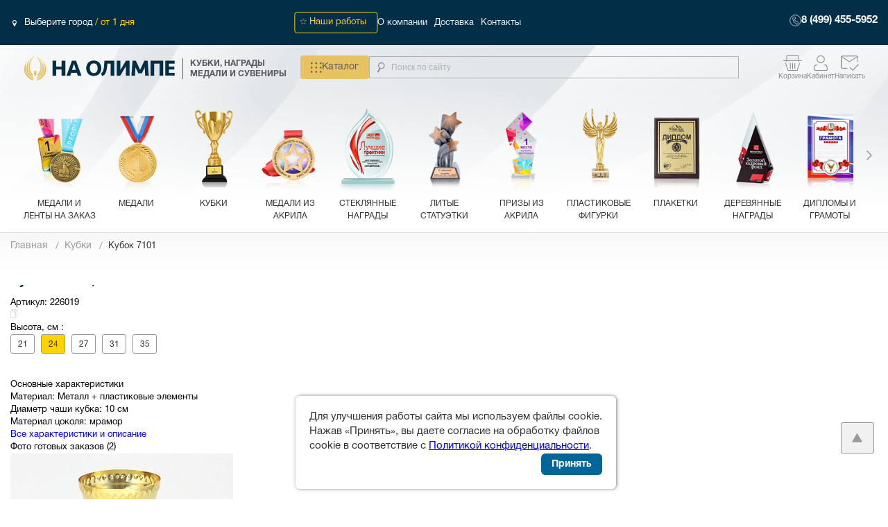

--- FILE ---
content_type: text/html; charset=UTF-8
request_url: https://na-olimpe.ru/product/kubok_7101_d/
body_size: 74322
content:
<!DOCTYPE html>
<html lang="ru">
<head>    <script>
    (function(w, d, s, h, id) {
        w.roistatProjectId = id; w.roistatHost = h;
        var p = d.location.protocol == "https:" ? "https://" : "http://";
        var u = /^.*roistat_visit=[^;]+(.*)?$/.test(d.cookie) ? "/dist/module.js" : "/api/site/1.0/"+id+"/init?referrer="+encodeURIComponent(d.location.href);
        var js = d.createElement(s); js.charset="UTF-8"; js.async = 1; js.src = p+h+u; var js2 = d.getElementsByTagName(s)[0]; js2.parentNode.insertBefore(js, js2);
    })(window, document, 'script', 'cloud.roistat.com', '55025');
    </script>
    <meta name="mailru-domain" content="0KmszLrqB7YaAV6Y" />
        <meta charset="UTF-8">
	<meta http-equiv="X-UA-Compatible" content="IE=edge">
			<meta name="viewport" content="width=device-width, initial-scale=1">
	    <meta property="og:title" content="✔Кубок 7101 | Купить недорогие Кубки"/>
    <meta property="og:description" content="Покупайте Кубок 7101  в интернет-магазине «НА ОЛИМПЕ».  Быстрая доставка по всей территории РФ."/>
    <meta property="og:image" content="https://na-olimpe.ru/local/templates/201708/img/icons/logo-desktop3.svg"/>
    <meta property="og:type" content="website"/>
    <meta property="og:url" content= "https://na-olimpe.ru/product/kubok_7101_d/" />

    <script type="text/javascript" src="/local/templates/201708/js/lib/jquery-2.2.4.min.js" ></script>
	
    <meta http-equiv="Content-Type" content="text/html; charset=UTF-8" />
<meta name="robots" content="index, follow" />
<meta name="keywords" content="купить Кубок 7101  Кубки дешево" />
<meta name="description" content="Покупайте Кубок 7101  в интернет-магазине «НА ОЛИМПЕ».  Быстрая доставка по всей территории РФ." />
<link rel="canonical" href="https://na-olimpe.ru/product/kubok_7101_d/" />
<link href="/bitrix/css/main/bootstrap.css?1759141200141508" type="text/css"  rel="stylesheet" />
<link href="/bitrix/js/ui/fonts/opensans/ui.font.opensans.css?17590789822003" type="text/css"  rel="stylesheet" />
<link href="/bitrix/js/main/popup/dist/main.popup.bundle.css?175915632231694" type="text/css"  rel="stylesheet" />
<link href="/bitrix/css/main/themes/blue/style.css?1759063714386" type="text/css"  rel="stylesheet" />
<link href="/local/templates/201708/components/bitrix/catalog/.default/style.css?17556285961122" type="text/css"  rel="stylesheet" />
<link href="/local/templates/201708/components/bitrix/catalog/.default/bitrix/catalog.element/.default/style.css?17681241556192" type="text/css"  rel="stylesheet" />
<link href="/local/templates/201708/components/bitrix/catalog/.default/bitrix/catalog.element/.default/themes/blue/style.css?17556285961509" type="text/css"  rel="stylesheet" />
<link href="/local/templates/201708/components/demis/sale.basket.basket.line/basket_line_mobile/style.css?17556285964242" type="text/css"  data-template-style="true"  rel="stylesheet" />
<link href="/local/templates/201708/components/bitrix/menu/catalog_mob/style.css?1755628596962" type="text/css"  data-template-style="true"  rel="stylesheet" />
<link href="/local/templates/201708/components/bitrix/menu/catalog/style.css?1755628596542" type="text/css"  data-template-style="true"  rel="stylesheet" />
<link href="/local/templates/201708/components/custom/geoip.city/geoip/style.css?1755628596639" type="text/css"  data-template-style="true"  rel="stylesheet" />
<link href="/local/templates/201708/components/bitrix/menu/top/style.css?1755628596542" type="text/css"  data-template-style="true"  rel="stylesheet" />
<link href="/local/templates/201708/components/bitrix/menu/catalog_dropdown/style.css?17681241554187" type="text/css"  data-template-style="true"  rel="stylesheet" />
<link href="/local/templates/201708/components/demis/sale.basket.basket.line/basket_line/style.css?17556285964278" type="text/css"  data-template-style="true"  rel="stylesheet" />
<link href="/local/templates/201708/styles.css?17556285952498" type="text/css"  data-template-style="true"  rel="stylesheet" />
<script>if(!window.BX)window.BX={};if(!window.BX.message)window.BX.message=function(mess){if(typeof mess==='object'){for(let i in mess) {BX.message[i]=mess[i];} return true;}};</script>
<script>(window.BX||top.BX).message({"JS_CORE_LOADING":"Загрузка...","JS_CORE_NO_DATA":"- Нет данных -","JS_CORE_WINDOW_CLOSE":"Закрыть","JS_CORE_WINDOW_EXPAND":"Развернуть","JS_CORE_WINDOW_NARROW":"Свернуть в окно","JS_CORE_WINDOW_SAVE":"Сохранить","JS_CORE_WINDOW_CANCEL":"Отменить","JS_CORE_WINDOW_CONTINUE":"Продолжить","JS_CORE_H":"ч","JS_CORE_M":"м","JS_CORE_S":"с","JSADM_AI_HIDE_EXTRA":"Скрыть лишние","JSADM_AI_ALL_NOTIF":"Показать все","JSADM_AUTH_REQ":"Требуется авторизация!","JS_CORE_WINDOW_AUTH":"Войти","JS_CORE_IMAGE_FULL":"Полный размер"});</script>

<script src="/bitrix/js/main/core/core.js?1759156795511455"></script>

<script>BX.Runtime.registerExtension({"name":"main.core","namespace":"BX","loaded":true});</script>
<script>BX.setJSList(["\/bitrix\/js\/main\/core\/core_ajax.js","\/bitrix\/js\/main\/core\/core_promise.js","\/bitrix\/js\/main\/polyfill\/promise\/js\/promise.js","\/bitrix\/js\/main\/loadext\/loadext.js","\/bitrix\/js\/main\/loadext\/extension.js","\/bitrix\/js\/main\/polyfill\/promise\/js\/promise.js","\/bitrix\/js\/main\/polyfill\/find\/js\/find.js","\/bitrix\/js\/main\/polyfill\/includes\/js\/includes.js","\/bitrix\/js\/main\/polyfill\/matches\/js\/matches.js","\/bitrix\/js\/ui\/polyfill\/closest\/js\/closest.js","\/bitrix\/js\/main\/polyfill\/fill\/main.polyfill.fill.js","\/bitrix\/js\/main\/polyfill\/find\/js\/find.js","\/bitrix\/js\/main\/polyfill\/matches\/js\/matches.js","\/bitrix\/js\/main\/polyfill\/core\/dist\/polyfill.bundle.js","\/bitrix\/js\/main\/core\/core.js","\/bitrix\/js\/main\/polyfill\/intersectionobserver\/js\/intersectionobserver.js","\/bitrix\/js\/main\/lazyload\/dist\/lazyload.bundle.js","\/bitrix\/js\/main\/polyfill\/core\/dist\/polyfill.bundle.js","\/bitrix\/js\/main\/parambag\/dist\/parambag.bundle.js"]);
</script>
<script>BX.Runtime.registerExtension({"name":"ls","namespace":"window","loaded":true});</script>
<script>BX.Runtime.registerExtension({"name":"pull.protobuf","namespace":"BX","loaded":true});</script>
<script>BX.Runtime.registerExtension({"name":"rest.client","namespace":"window","loaded":true});</script>
<script>(window.BX||top.BX).message({"pull_server_enabled":"Y","pull_config_timestamp":1759204136,"shared_worker_allowed":"Y","pull_guest_mode":"N","pull_guest_user_id":0,"pull_worker_mtime":1759155463});(window.BX||top.BX).message({"PULL_OLD_REVISION":"Для продолжения корректной работы с сайтом необходимо перезагрузить страницу."});</script>
<script>BX.Runtime.registerExtension({"name":"pull.client","namespace":"BX","loaded":true});</script>
<script>BX.Runtime.registerExtension({"name":"pull","namespace":"window","loaded":true});</script>
<script>BX.Runtime.registerExtension({"name":"fx","namespace":"window","loaded":true});</script>
<script>BX.Runtime.registerExtension({"name":"underscore","namespace":"window","loaded":true});</script>
<script>BX.Runtime.registerExtension({"name":"yslocator","namespace":"window","loaded":true});</script>
<script>BX.Runtime.registerExtension({"name":"ui.fonts.opensans","namespace":"window","loaded":true});</script>
<script>BX.Runtime.registerExtension({"name":"main.popup","namespace":"BX.Main","loaded":true});</script>
<script>BX.Runtime.registerExtension({"name":"popup","namespace":"window","loaded":true});</script>
<script>(window.BX||top.BX).message({"LANGUAGE_ID":"ru","FORMAT_DATE":"DD.MM.YYYY","FORMAT_DATETIME":"DD.MM.YYYY HH:MI:SS","COOKIE_PREFIX":"BITRIX_SM","SERVER_TZ_OFFSET":"10800","UTF_MODE":"Y","SITE_ID":"s1","SITE_DIR":"\/","USER_ID":"","SERVER_TIME":1768590554,"USER_TZ_OFFSET":0,"USER_TZ_AUTO":"Y","bitrix_sessid":"5dbcd3191ad3bba0a15a2045e2d8af7d"});</script>


<script src="/bitrix/js/main/core/core_ls.js?17591558984201"></script>
<script src="/bitrix/js/main/session.js?17591465593701"></script>
<script src="/bitrix/js/pull/protobuf/protobuf.js?1759145029274055"></script>
<script src="/bitrix/js/pull/protobuf/model.js?175914502970928"></script>
<script src="/bitrix/js/rest/client/rest.client.js?175909264517414"></script>
<script src="/bitrix/js/pull/client/pull.client.js?175915546583861"></script>
<script src="/bitrix/js/main/core/core_fx.js?175906377116888"></script>
<script src="/bitrix/js/yenisite.geoip/underscore-min.js?175906377313450"></script>
<script src="/bitrix/js/yenisite.geoip/locator.js?175906377314444"></script>
<script src="/bitrix/js/main/popup/dist/main.popup.bundle.js?1759157134119638"></script>
<script>
bxSession.Expand('5dbcd3191ad3bba0a15a2045e2d8af7d.87addd7dc572ab184e55179619264f40fc974cd42d3adca26a7aa3e659eee693');
</script>
<script>
					(function () {
						"use strict";

						var counter = function ()
						{
							var cookie = (function (name) {
								var parts = ("; " + document.cookie).split("; " + name + "=");
								if (parts.length == 2) {
									try {return JSON.parse(decodeURIComponent(parts.pop().split(";").shift()));}
									catch (e) {}
								}
							})("BITRIX_CONVERSION_CONTEXT_s1");

							if (cookie && cookie.EXPIRE >= BX.message("SERVER_TIME"))
								return;

							var request = new XMLHttpRequest();
							request.open("POST", "/bitrix/tools/conversion/ajax_counter.php", true);
							request.setRequestHeader("Content-type", "application/x-www-form-urlencoded");
							request.send(
								"SITE_ID="+encodeURIComponent("s1")+
								"&sessid="+encodeURIComponent(BX.bitrix_sessid())+
								"&HTTP_REFERER="+encodeURIComponent(document.referrer)
							);
						};

						if (window.frameRequestStart === true)
							BX.addCustomEvent("onFrameDataReceived", counter);
						else
							BX.ready(counter);
					})();
				</script>
<style>img[src*="captcha.php"] {cursor: pointer;}</style>



<script src="/local/templates/201708/components/demis/sale.basket.basket.line/basket_line_mobile/script.js?17556285965335"></script>
<script src="/local/templates/201708/components/demis/sale.basket.basket.line/basket_line/script.js?17598335305355"></script>
<script src="/local/templates/201708/components/bitrix/catalog/.default/bitrix/catalog.element/.default/script.js?1768124155105535"></script>
		<script type="text/javascript">
			var rz_matchSelector = function (el, selector) {
				return (el.matches || el.matchesSelector || el.msMatchesSelector || el.mozMatchesSelector || el.webkitMatchesSelector || el.oMatchesSelector).call(el, selector);
			};
			document.addEventListener('click', function (e) {
				if (rz_matchSelector(e.target, "img[src*=\"captcha.php\"]")) {
					var src = e.target.src;
					src = (src.indexOf("&") > -1) ? src.substr(0, src.indexOf("&")) : src;
					src += '&' + Math.floor(Math.random() * 10000);
					e.target.src = src;
				}
			});
		</script>
		


    <script type="text/javascript">v={'SITE_ID':'s1'};</script>

					<title>✔Кубок 7101 | Купить недорогие Кубки</title>

                <link rel="stylesheet"  media="all" type="text/css" href="/local/templates/201708/dhtml/style-2022011206.css">
    
	<meta name="google-site-verification" content="eMvmhuF1hzjsAsBCTW-nGTQuqUpr8OuTMC57A8DaTvA" />
	<meta name="yandex-verification" content="2b195f65fe40116d" />
	<meta name="google-site-verification" content="UzThsBkIkrtQtaLNlAqfACW-wVwAG4Ldis0-MY8uot0" />
	<link rel="icon" href="https://na-olimpe.ru/favicon.png" type="image/png">
<!--	<link rel="icon" href="https://na-olimpe.ru/favicon.svg" type="image/x-icon">-->
	<link rel="canonical" href="https://na-olimpe.ru/product/kubok_7101_d/?pid="/>
  <link rel="preload" href="/local/templates/201708/fonts/HelveticaNeueCyr/HelveticaNeueCyr-Roman/HelveticaNeueCyr.woff" as="font" crossorigin="anonymous"/>
   <link rel="preload" href="/local/templates/201708/fonts/HelveticaNeueCyr/HelveticaNeueCyr-Bold/HelveticaNeueCyr.woff" as="font" crossorigin="anonymous"/>

    <script> INFO = {"YM-ID": "21962881", "UA-ID": "UA-69722348-1"};</script>

    
    
  <!-- Top.Mail.Ru counter -->
<script type="text/javascript">
var _tmr = window._tmr || (window._tmr = []);
_tmr.push({id: "3533832", type: "pageView", start: (new Date()).getTime()});
(function (d, w, id) {
  if (d.getElementById(id)) return;
  var ts = d.createElement("script"); ts.type = "text/javascript"; ts.async = true; ts.id = id;
  ts.src = "https://top-fwz1.mail.ru/js/code.js";
  var f = function () {var s = d.getElementsByTagName("script")[0]; s.parentNode.insertBefore(ts, s);};
  if (w.opera == "[object Opera]") { d.addEventListener("DOMContentLoaded", f, false); } else { f(); }
})(document, window, "tmr-code");
</script>
<noscript><div><img src="https://top-fwz1.mail.ru/counter?id=3533832;js=na" style="position:absolute;left:-9999px;" alt="Top.Mail.Ru" /></div></noscript>
<!-- /Top.Mail.Ru counter -->
<script type="text/javascript">!function(){var t=document.createElement("script");
t.type="text/javascript",t.async=!0,t.src='https://vk.com/js/api/openapi.js?173',t.onload=function(){VK.Retargeting.Init("VK-RTRG-1915253-emqxg"),VK.Retargeting.Hit()},document.head.appendChild(t)}();
</script>
<noscript><img src="https://vk.com/rtrg?p=VK-RTRG-1915253-emqxg" style="position:fixed; left:-999px;" alt=""/>
</noscript>

 <script async src="//widgets.mango-office.ru/site/34899"></script>

    <!-- Yandex.Metrika counter -->
    <script type="text/javascript">
        (function(m,e,t,r,i,k,a){
            m[i]=m[i]||function(){(m[i].a=m[i].a||[]).push(arguments)};
            m[i].l=1*new Date();
            for (var j = 0; j < document.scripts.length; j++) {if (document.scripts[j].src === r) { return; }}
            k=e.createElement(t),a=e.getElementsByTagName(t)[0],k.async=1,k.src=r,a.parentNode.insertBefore(k,a)
        })(window, document,'script','https://mc.yandex.ru/metrika/tag.js?id=21962881', 'ym');

        ym(21962881, 'init', {ssr:true, webvisor:true, clickmap:true, ecommerce:true, accurateTrackBounce:true, trackLinks:true});
        window.dataLayer = window.dataLayer || [];
    </script>
    <noscript><div><img src="https://mc.yandex.ru/watch/21962881" style="position:absolute; left:-9999px;" alt="" /></div></noscript>
    <!-- /Yandex.Metrika counter -->

    <script>
        document.addEventListener('DOMContentLoaded', function() {
            removeSecondCanonical();
        });

        window.addEventListener('load', function() {
            removeSecondCanonical();
        });


        function removeSecondCanonical() {
            // Находим все теги link с rel="canonical"
            const canonicalTags = document.querySelectorAll('link[rel="canonical"]');

            if (canonicalTags.length >= 2) {
                const secondCanonical = canonicalTags[1];
                secondCanonical.parentNode.removeChild(secondCanonical);

                const remainingTags = document.querySelectorAll('link[rel="canonical"]');
            }
        }

        if (typeof MutationObserver !== 'undefined') {
            const observer = new MutationObserver(function(mutations) {
                mutations.forEach(function(mutation) {
                    if (mutation.type === 'childList') {
                        removeSecondCanonical();
                    }
                });
            });

            observer.observe(document.head || document.documentElement, {
                childList: true,
                subtree: true
            });
        }
    </script>
</head>
<body>
           <main class="p-cart">
		<header class="h-mobile">
			<div class="h-mobile__top">
                <div class="h-mobile__left">
                    <button class="h-mobile__button-burger" type="button"><img src="/local/templates/201708/img/icons/burger.png" alt=""></button><a href="/">   <img class="h-mobile__left-img" src="/local/templates/201708/img/icons/logo-desktop3.svg" alt=""></a>
                </div>
				<div class="h-mobile__right">

                    <div class="h-mobile__right-personal">
                            <button class="h-mobile__button-search" type="button">
                                <img src="/local/templates/201708/img/icons/poisk.svg">
                            </button>
                            	<div id="h-mobile__button-basket" class="h-mobile__button-basket">
		<a href="/personal/cart/"><span class="h-mobile__button-basket-count">0</span>
            <img src="/local/templates/201708/img/icons/cart.svg">
        </a>
	</div>
	
                                                    <a class="h-desktop__top-login" data-toggle="modal"  data-target="#modalAuth" href="/personal/forms/auth.php" >
                                <svg width="28" height="22" viewBox="0 0 28 22" fill="none" xmlns="http://www.w3.org/2000/svg">
                                    <g clip-path="url(#clip0_4032_3)">
                                        <path d="M18.7237 5.49914C18.7237 2.99228 16.6083 0.959881 13.9992 0.959807C11.3899 0.959807 9.27462 2.99224 9.27462 5.49914C9.27472 8.00596 11.39 10.0385 13.9992 10.0385V10.9992L13.7042 10.9917C10.7772 10.8491 8.43061 8.59394 8.28245 5.78155L8.27464 5.49914C8.27464 2.4616 10.8377 -0.000976562 13.9992 -0.000976562L14.2941 0.00652956C17.3184 0.154075 19.7237 2.55669 19.7237 5.49914L19.7159 5.78155C19.5628 8.68771 17.0619 10.9992 13.9992 10.9992V10.0385C16.6083 10.0384 18.7236 8.00591 18.7237 5.49914Z" fill="#85878B"/>
                                        <path d="M9.27499 13.199C9.27499 13.7297 8.82728 14.1598 8.275 14.1598H7.87266C7.2792 14.1597 6.70635 14.368 6.26136 14.7453C5.81629 15.1227 5.52931 15.6431 5.45571 16.209L5.00943 19.6449C4.98675 19.8193 5.00331 19.9968 5.05728 20.1647C5.11124 20.3325 5.20191 20.4872 5.3229 20.6188C5.44396 20.7506 5.59268 20.8562 5.75941 20.9285C5.92612 21.0007 6.10682 21.0383 6.28968 21.0382V21.999L6.0475 21.9868C5.88682 21.9704 5.72836 21.9377 5.57485 21.8892L5.34829 21.8048C5.05228 21.6766 4.78783 21.4888 4.57291 21.255C4.35805 21.0212 4.19702 20.7461 4.10124 20.4481C4.00546 20.15 3.97699 19.8353 4.01725 19.5258L4.46354 16.0898C4.55438 15.3914 4.87542 14.742 5.37465 14.2339L5.59926 14.0247C6.14871 13.5588 6.8367 13.2754 7.56115 13.2122L7.87364 13.199H9.27499ZM21.7094 21.0382V21.999H6.28968V21.0382H21.7094ZM20.1274 13.199C20.9642 13.1994 21.7725 13.4934 22.3998 14.0256C23.027 14.5579 23.4308 15.292 23.5345 16.0898L23.9818 19.5258C24.0221 19.8353 23.9936 20.15 23.8978 20.4481L23.8138 20.6667C23.7182 20.8809 23.5874 21.0795 23.4261 21.255L23.2562 21.422C23.0774 21.5793 22.8728 21.7086 22.6508 21.8048L22.4242 21.8892C22.2707 21.9377 22.1122 21.9704 21.9516 21.9868L21.7094 21.999V21.0382C21.8922 21.0383 22.0729 21.0007 22.2396 20.9285C22.4064 20.8562 22.5551 20.7506 22.6762 20.6188C22.7971 20.4872 22.8878 20.3325 22.9418 20.1647C22.9957 19.997 23.0122 19.82 22.9896 19.6459L22.5414 16.209C22.4678 15.6433 22.1824 15.1226 21.7377 14.7453C21.293 14.368 20.7197 14.16 20.1264 14.1598H19.7241C19.2064 14.1598 18.7803 13.7819 18.729 13.2975L18.7241 13.199H20.1274Z" fill="#85878B"/>
                                        <path d="M9.27492 13.1494C9.30253 13.1494 9.32472 13.1716 9.32472 13.1992C9.32462 13.7592 8.85284 14.21 8.27492 14.21H7.87258C7.29078 14.2098 6.72926 14.4137 6.29347 14.7832C5.85764 15.1527 5.57734 15.6626 5.50539 16.2158L5.0591 19.6514C5.03738 19.8183 5.05326 19.9884 5.105 20.1494L5.14992 20.2676C5.20163 20.3831 5.27271 20.4901 5.35988 20.585C5.47607 20.7114 5.6186 20.8133 5.77883 20.8828C5.93923 20.9523 6.11358 20.9883 6.28957 20.9883H21.7095C21.8855 20.9883 22.0598 20.9523 22.2202 20.8828C22.3805 20.8133 22.523 20.7114 22.6392 20.585C22.7554 20.4585 22.8424 20.3102 22.8941 20.1494L22.9263 20.0273C22.9515 19.904 22.9562 19.7774 22.94 19.6523L22.4917 16.2158C22.4198 15.6628 22.141 15.1526 21.7056 14.7832C21.2701 14.4137 20.7081 14.2101 20.1265 14.21H19.7241C19.1823 14.21 18.7334 13.8139 18.6792 13.3027V13.2998L18.6743 13.2012C18.6738 13.1877 18.6787 13.1749 18.688 13.165C18.6974 13.1551 18.7104 13.1494 18.7241 13.1494H20.1275C20.9758 13.1498 21.7957 13.4474 22.4321 13.9873L22.6597 14.1992C23.1661 14.7147 23.4922 15.3738 23.5845 16.083L24.0318 19.5195C24.0729 19.8361 24.0437 20.1581 23.9458 20.4629L23.9448 20.4658L23.8609 20.6846L23.8599 20.6875C23.762 20.9066 23.6282 21.1097 23.4634 21.2891L23.4614 21.291L23.2915 21.458L23.2896 21.46C23.1067 21.6208 22.8971 21.7524 22.6704 21.8506L22.6685 21.8516L22.4419 21.9365H22.439C22.2823 21.986 22.1206 22.0194 21.9566 22.0361L21.9536 22.0371L21.7114 22.0488H6.28761L6.04543 22.0371H6.0425C5.87849 22.0204 5.7168 21.986 5.56008 21.9365H5.55715L5.33058 21.8516L5.32863 21.8506C5.02627 21.7196 4.75538 21.5281 4.53566 21.2891C4.31604 21.05 4.15127 20.7679 4.05324 20.4629C3.95537 20.1581 3.92617 19.8361 3.9673 19.5195L4.41359 16.083C4.50593 15.3736 4.83279 14.7148 5.33937 14.1992L5.34035 14.1973L5.56496 13.9883L5.56691 13.9863L5.78273 13.8184C6.2998 13.4458 6.91445 13.2182 7.55715 13.1621H7.5591L7.8716 13.1494H9.27492ZM6.33937 21.9492H21.6597V21.0879H6.33937V21.9492ZM7.56496 13.2607L7.56593 13.2617C6.85228 13.324 6.17348 13.6023 5.63234 14.0605L5.63332 14.0615L5.40871 14.2705C4.91778 14.7708 4.60251 15.41 4.5132 16.0967L4.06691 19.5322C4.02761 19.8344 4.05545 20.1416 4.14894 20.4326C4.24245 20.7236 4.39989 20.9921 4.60988 21.2207C4.81941 21.4487 5.07707 21.6323 5.36574 21.7578L5.58937 21.8418C5.73845 21.8888 5.89332 21.9204 6.04933 21.9365L6.23976 21.9463V21.085C6.06729 21.0788 5.89744 21.0429 5.73976 20.9746C5.56667 20.8996 5.41151 20.7893 5.28566 20.6523C5.16006 20.5156 5.06547 20.3544 5.00929 20.1797C4.95323 20.0051 4.93591 19.8202 4.95949 19.6387L5.40578 16.2021C5.4811 15.6237 5.77482 15.0921 6.22902 14.707C6.68317 14.322 7.26753 14.1092 7.87258 14.1094H8.27492C8.78384 14.1094 9.1951 13.7271 9.22218 13.249H7.8755L7.56496 13.2607ZM18.7788 13.292L18.7915 13.377C18.8776 13.7935 19.2615 14.1094 19.7241 14.1094H20.1265C20.7313 14.1096 21.3161 14.322 21.77 14.707C22.224 15.0922 22.516 15.624 22.5913 16.2021L23.0396 19.6396C23.063 19.821 23.0458 20.0052 22.9898 20.1797C22.9336 20.3544 22.839 20.5156 22.7134 20.6523C22.5875 20.7893 22.4324 20.8996 22.2593 20.9746C22.1016 21.0429 21.9318 21.0788 21.7593 21.085V21.9463L21.9487 21.9365C22.0265 21.9285 22.1038 21.9171 22.1802 21.9014L22.4087 21.8418L22.6333 21.7578C22.8496 21.6638 23.049 21.5379 23.2232 21.3848L23.3892 21.2207C23.5467 21.0493 23.6747 20.8555 23.7681 20.6465L23.8511 20.4297C23.9438 20.1396 23.9713 19.8334 23.9321 19.5322L23.4849 16.0967C23.3828 15.3115 22.9857 14.5879 22.3677 14.0635C21.7496 13.5391 20.9526 13.2494 20.1275 13.249H18.7769L18.7788 13.292ZM14.0005 -0.0507812L14.2954 -0.0429688C17.3445 0.105782 19.7739 2.52809 19.7739 5.49902V5.50098L19.7661 5.7832C19.6116 8.71738 17.0871 11.0486 13.9995 11.0488H13.9976L13.7027 11.042C10.7516 10.8981 8.38253 8.62373 8.23293 5.78418L8.22511 5.50098L8.22414 5.49902C8.2242 2.43206 10.8133 -0.0507812 14.0005 -0.0507812ZM18.6734 5.49902C18.6733 3.02182 16.5828 1.01003 13.9995 1.00977C11.4161 1.00977 9.32479 3.02166 9.32472 5.49902C9.32482 7.97637 11.4161 9.98828 13.9995 9.98828C16.5827 9.98802 18.6733 7.9762 18.6734 5.49902ZM18.7739 5.49902C18.7738 8.01916 16.6611 10.061 14.0493 10.0869V10.9473C17.0641 10.9221 19.5146 8.64127 19.6655 5.7793L19.6734 5.49902C19.6733 2.58516 17.2911 0.202978 14.2915 0.0566406L13.9976 0.0488281C10.8626 0.0496529 8.32479 2.49153 8.32472 5.49902L8.33254 5.7793L8.35207 6.03809C8.62439 8.70164 10.8942 10.8043 13.7066 10.9414L13.9487 10.9473V10.0869C11.3371 10.0609 9.22424 8.01912 9.22414 5.49902C9.2242 2.9627 11.3646 0.910156 13.9995 0.910156C16.6342 0.910419 18.7739 2.96286 18.7739 5.49902Z" fill="#85878B"/>
                                    </g>
                                    <defs>
                                        <clipPath id="clip0_4032_3">
                                            <rect width="27.5" height="22" fill="white"/>
                                        </clipPath>
                                    </defs>
                                </svg>
                            </a>
                                                    <a href="mailto:info@na-olimpe.ru" class ="message-href">
                                <svg width="28" height="22" viewBox="0 0 28 22" fill="none" xmlns="http://www.w3.org/2000/svg">
                                    <path d="M18.1943 22.0996L13.2958 17.2885L14.2705 16.3312L18.1943 20.1849L26.0253 12.4937L27 13.4497L18.1943 22.0996ZM13.3908 8.2127L23.9808 1.45179H2.80079L13.3908 8.2127ZM13.3908 9.72174L2.37675 2.64847V16.8464C2.37675 17.0889 2.45615 17.2881 2.61493 17.444C2.77372 17.6 2.97702 17.678 3.22483 17.678H9.81122L11.188 19.0302H3.22483C2.59061 19.0302 2.06148 18.8219 1.63744 18.4054C1.2134 17.989 1.00092 17.4688 1 16.845V2.28474C1 1.66183 1.21248 1.14214 1.63744 0.725669C2.0624 0.309197 2.59107 0.100511 3.22346 0.0996094H23.5581C24.1914 0.0996094 24.7201 0.308296 25.1441 0.725669C25.5682 1.14304 25.7807 1.66273 25.7816 2.28474V8.94558L24.4048 10.2978V2.64847L13.3908 9.72174Z" fill="#85878B"/>
                                    <path d="M26.0957 12.4219L27.0703 13.3779L27.1426 13.4492L27.0703 13.5215L18.2646 22.1709L18.1943 22.2402L18.124 22.1709L13.2256 17.3604L13.1533 17.2881L13.2256 17.2168L14.2002 16.2598L14.2705 16.1914L14.3408 16.2598L18.1943 20.0439L25.9551 12.4229L26.0254 12.3535L26.0957 12.4219ZM18.2646 20.2559L18.1943 20.3252L18.124 20.2559L14.2705 16.4707L13.4385 17.2881L18.1934 21.959L26.8564 13.4492L26.0254 12.6338L18.2646 20.2559ZM25.6816 2.28516C25.6808 1.68858 25.4782 1.19454 25.0742 0.796875C24.6703 0.399289 24.1673 0.199323 23.5586 0.199219H3.22363C2.61555 0.200086 2.11208 0.399919 1.70703 0.796875C1.30231 1.19356 1.09961 1.68776 1.09961 2.28516V16.8447C1.10049 17.4431 1.30333 17.9373 1.70703 18.334C2.11098 18.7307 2.61475 18.9296 3.22461 18.9297H10.9434L9.77148 17.7783H3.22461C2.954 17.7783 2.72453 17.692 2.54492 17.5156C2.36524 17.3392 2.27643 17.1132 2.27637 16.8467V2.46582L2.43066 2.56445L13.3906 9.60254L24.3506 2.56445L24.5049 2.46582V10.0596L25.6816 8.90332V2.28516ZM24.3232 1.35156L13.4443 8.29688L13.3906 8.33105L13.3369 8.29688L2.45801 1.35156H24.3232ZM13.3906 8.09277L23.6377 1.55176H3.14355L13.3906 8.09277ZM25.8818 8.9873L25.8516 9.0166L24.3047 10.5361V2.83105L13.4443 9.80566L13.3906 9.84082L13.3369 9.80566L2.47656 2.83105V16.8467C2.47663 17.0648 2.54684 17.2377 2.68457 17.373C2.82242 17.5084 2.99986 17.5781 3.22461 17.5781H9.85254L9.88086 17.6064L11.2578 18.959L11.4326 19.1299H3.22461C2.56622 19.1298 2.01141 18.9127 1.56738 18.4766C1.12327 18.0403 0.901346 17.4938 0.900391 16.8447V2.28516C0.900391 1.63681 1.12229 1.09053 1.56738 0.654297C2.01225 0.218309 2.56693 0.000936107 3.22363 0H23.5586C24.2159 0.000105558 24.77 0.21752 25.2139 0.654297C25.6578 1.09127 25.8808 1.63697 25.8818 2.28418V8.9873Z" fill="white"/>
                                </svg>
                            </a>
<!--                            --><!--                                <a class="h-desktop__top-login_mob" data-toggle="modal" href="/personal/forms/auth.php"  data-target="#modalAuth" href="#"></a>-->
<!--                            --><!--                                <a class="h-desktop__top-login_mob cabinet" href="/personal/"></a>-->
<!--                            -->                    </div>
                    <div class="h-mobile__burgerpage sl--scrollable">
	<div class="h-mobile__burgerpage-top">
        <div class="h-desktop__top-right_call">
            <a href="#" data-dspopup-id="dscallme" data-dsform-marker="1"></a>
        </div>
        <a class="h-mobile__burgerpage-phone" href="tel:+74994555952">8 (499) 455-5952</a>
		<button class="h-mobile__burgerpage-close" type="button"><img src="/local/templates/201708/img/icons/close.png" alt=""></button>
	</div>
    <div class="wrap_mob_slide">
        <div class="swiper-wrapper">
            <div class="swiper-slide">
                <ul class="h-mobile__burgerpage-middle">
                    <li><a href="#" id="next_mob_menu">Выберите город / <span>от 1 дня</span></a></li>
                    <li class='li_mob_menu_gallery'><a href="/gallery/">Наши работы</a></li>
                                                                        <li class='li_mob_menu' style="background: url(/upload/resize_cache/uf/ff2/40_50_1/82b3fe8e7744d31a9655e2f88515f6dd.png);"><a href="/medali-i-lenty-na-zakaz/">Медали и ленты на заказ</a></li>
                                                                                                <li class='li_mob_menu' style="background: url(/upload/resize_cache/uf/9f7/40_50_1/f36f33e4882436d3667fd0e49af5bca8.png);"><a href="/medali/">Медали</a></li>
                                                                                                <li class='li_mob_menu' style="background: url(/upload/resize_cache/uf/a79/40_50_1/f6de7e9e0e11b0e40766d037a3b230d6.png);"><a href="/kubki/">Кубки</a></li>
                                                                                                <li class='li_mob_menu' style="background: url(/upload/resize_cache/uf/337/40_50_1/17956a9800cab4c0191baae749dea0b6.png);"><a href="/iz_akrila/">Медали из Акрила</a></li>
                                                                                                <li class='li_mob_menu' style="background: url(/upload/resize_cache/uf/7a0/40_50_1/ae49152a8443b7cef5b79619ff38c8d8.png);"><a href="/steklyannye-nagrady/">Стеклянные награды</a></li>
                                                                                                <li class='li_mob_menu' style="background: url(/upload/resize_cache/uf/7c3/40_50_1/ef60070d29190bdeda1a53927677e160.png);"><a href="/nagradnye-statuetki/litye__old/">Литые статуэтки</a></li>
                                                                                                <li class='li_mob_menu' style="background: url(/upload/resize_cache/uf/934/40_50_1/d36bd689d722ed4a3dd1e18884b82e80.png);"><a href="/prizy_iz_akrila/">Призы из акрила</a></li>
                                                                                                <li class='li_mob_menu' style="background: url(/upload/resize_cache/uf/d2f/40_50_1/f44fd46383dd9600dc4a0e3735207d66.png);"><a href="/nagradnye-statuetki/plastikovye_old/">Пластиковые фигурки</a></li>
                                                                                                <li class='li_mob_menu' style="background: url(/upload/resize_cache/uf/c3e/40_50_1/1a57dc8d69048baf60536429e8070a7b.png);"><a href="/plaketki-derevyannye/">Плакетки</a></li>
                                                                                                <li class='li_mob_menu' style="background: url(/upload/resize_cache/uf/ce9/40_50_1/61bdf2e7bceecf1ce42be1a96fad0ab8.png);"><a href="/derevyannye-nagrady/">Деревянные награды</a></li>
                                                                                                <li class='li_mob_menu' style="background: url(/upload/resize_cache/uf/9c0/40_50_1/c09652d3cfca7c6e480b4a430aaf4099.png);"><a href="/gramoty_nagradnye_diplomy_ramki/gramoty_i_diplomy/">Дипломы и грамоты</a></li>
                                                                                                <li class='li_mob_menu' style="background: url(/upload/resize_cache/uf/960/40_50_1/a20718c1fe0fe61d575a8d83be05a73f.png);"><a href="/suveniry_1/">Сувениры</a></li>
                                                                                                <li class='li_mob_menu' style="background: url(/upload/resize_cache/uf/df9/40_50_1/1c72d265254abd708b7b0a3ed859264a.png);"><a href="/rasprodazha_skidki/">Распродажа</a></li>
                                                                                                <li class='li_mob_menu' style="background: url(/upload/resize_cache/uf/ea3/40_50_1/58ca064c0c306035d4dbfe2a3a05f27b.png);"><a href="/dlya_vypusknikov/">Для выпускников</a></li>
                                                                                                <li class='li_mob_menu' style="background: url(/upload/resize_cache/uf/9f1/40_50_1/3368ae7286f06f592d3c8fba22bc6473.png);"><a href="/vse_prizy_i_podarki/">Поиск по событию</a></li>
                                                                                                <li class='li_mob_menu' style="background: url(/upload/resize_cache/uf/6d8/40_50_1/9550258eef75c5a5529387be13019495.png);"><a href="/suveniry_1/znachki_1/">Значки</a></li>
                                                                                                                                                                                                </ul>
                <ul class="f-mobile__list">
                    <li>
                        <a href="javascript:void(0);">О компании</a>
                        <ul class="sub_mobile__list">
                            <!--          <li><a href="/o-kompanii/rekvizity/">Реквизиты</a></li>-->
                            <li><a href="/kontakty/">Контакты</a></li>
                            <li><a href="/novosti/">Новости</a></li>
                            <li><a href="/o-kompanii/">О нас</a></li>
                            <li><a href="/proizvodstvo/">Наше производство</a></li>
                            <li><a href="/sout/">СОУТ</a></li>
                            <!--          <li class="menu_gallery_mob"><a --><!--href="/gallery/"--><!-- class="menu_gallery">Наши работы</a></li>-->
                        </ul>
                    </li>
                    <li>
                        <a href="javascript:void(0);">Покупателям</a>
                        <ul class="sub_mobile__list">
                            <li><a href="/dostavka/">Доставка</a></li>
                            <li><a href="/oplata/">Оплата</a></li>
                            <!--          <li><a href="/uslugi-dizaina/">Услуги дизайна</a></li>-->
                            <li><a href="/skidki/">Скидки и акции</a></li>
                            <!--          <li><a href="/ekspress-izgotovlenie/">Экспресс-изготовление</a></li>-->
                            <li><a href="/personal/info/">Узнать статус заказа</a></li>
                            <li><a href="/stati/">Статьи</a></li>
                        </ul>
                    </li>
                    <li>
                        <a href="javascript:void(0);">Помощь и поддержка</a>
                        <ul class="sub_mobile__list">
                            <li><a href="/o-kompanii/kak-zakazat/">Как заказать?</a></li>
                            <li><a href="/catalog/">Каталог товаров</a></li>
                            <li><a href="/vozvrat/">Обмен и возврат</a></li>
                            <li><a href="/o-kompanii/politika-bezopasnosti/">Политика безопасности</a></li>
                            <li><a href="/map/">Карта сайта</a></li>
                            <li><a href="/personal/forms/dir.php" data-toggle="modal" data-target="#modal">Оцените нашу работу</a></li>
                        </ul>
                    </li>
                    <li>
                        <a href="javascript:void(0);">Партнерам</a>
                        <ul class="sub_mobile__list">
                            <li><a href="/partneram/stat-dilerom/">Стать дилером</a></li>
                            <li><a href="/partneram/postavshhikam/">Поставщикам</a></li>
                        </ul>
                    </li>
                </ul>
                <div class="h-mobile__burgerpage-bottom"><span>Не нашли?</span><span>Наши менеджеры помогут Вам</span><a href="tel:+74994555952">8 (499) 455-5952</a></div>
            </div>
            <div class="h-mobile__burgerpage-city swiper-slide">
                            </div>
        </div>
    </div>
</div>
				</div>
			</div>
                        <div class="h-desktop__bottom">

                <div class="h-desktop__buttons">
                    <button class="h-desktop__buttons-left _slider-prev" type="button">
                        <svg width="24" height="24" viewBox="0 0 24 24" fill="none" xmlns="http://www.w3.org/2000/svg"><path d="M15 18L9 12L15 6" stroke="#999" stroke-width="1.5" stroke-linecap="round" stroke-linejoin="round"></path></svg>
                    </button>
                    <button class="h-desktop__buttons-right _slider-next" type="button">
                        <svg width="24" height="24" viewBox="0 0 24 24" fill="none" xmlns="http://www.w3.org/2000/svg"><path d="M9 18L15 12L9 6" stroke="#999" stroke-width="1.5" stroke-linecap="round" stroke-linejoin="round"></path></svg>
                    </button>
                </div>
                <div class="h-desktop__slider">

                    
					
				<a class="h-desktop__slider-item " href="/medali-i-lenty-na-zakaz/" data-id="38744">
					<div class="img " style="background-image: url(/upload/uf/14a/14a95cb37459918050e447f966d860af.png);">
						<!--<svg class="icon icon-8 ">
							<use xlink:href="/images/cat/icons.svg#"></use>
						</svg>-->
					</div>
					<p>Медали и ленты на заказ</p>
				</a>


								
				<a class="h-desktop__slider-item h-desktop__slider-item-2" href="/medali/" data-id="28815">
					<div class="img " style="background-image: url(/upload/uf/ed3/qysttj0p7mqdemhi0j1ifue599ygmuba.png);">
						<!--<svg class="icon icon-8 ">
							<use xlink:href="/images/cat/icons.svg#h-desktop__slider-item-2"></use>
						</svg>-->
					</div>
					<p>Медали</p>
				</a>


								
				<a class="h-desktop__slider-item h-desktop__slider-item-1" href="/kubki/" data-id="28803">
					<div class="img " style="background-image: url(/upload/uf/0c5/x4m9brusn09jj3jvej234uk6uplswog5.png);">
						<!--<svg class="icon icon-8 ">
							<use xlink:href="/images/cat/icons.svg#h-desktop__slider-item-1"></use>
						</svg>-->
					</div>
					<p>Кубки</p>
				</a>


								
				<a class="h-desktop__slider-item " href="/iz_akrila/" data-id="28821">
					<div class="img " style="background-image: url(/upload/resize_cache/uf/a06/150_150_1/3a0c58adad456425d7b0cd5b7d3c68f4.png);">
						<!--<svg class="icon icon-8 ">
							<use xlink:href="/images/cat/icons.svg#"></use>
						</svg>-->
					</div>
					<p>Медали из Акрила</p>
				</a>


								
				<a class="h-desktop__slider-item h-desktop__slider-item-6" href="/steklyannye-nagrady/" data-id="28868">
					<div class="img " style="background-image: url(/upload/uf/617/ywtzmk84vkh8v34v3wrrevie6lepe8fu.png);">
						<!--<svg class="icon icon-8 ">
							<use xlink:href="/images/cat/icons.svg#h-desktop__slider-item-6"></use>
						</svg>-->
					</div>
					<p>Стеклянные награды</p>
				</a>


								
				<a class="h-desktop__slider-item h-desktop__slider-item-3" href="/nagradnye-statuetki/litye__old/" data-id="28900">
					<div class="img " style="background-image: url(/upload/resize_cache/uf/c0d/150_150_1/07e9d58184413778d65f52161320b362.png);">
						<!--<svg class="icon icon-8 ">
							<use xlink:href="/images/cat/icons.svg#h-desktop__slider-item-3"></use>
						</svg>-->
					</div>
					<p>Литые статуэтки</p>
				</a>


								
				<a class="h-desktop__slider-item h-desktop__slider-item-4" href="/prizy_iz_akrila/" data-id="28846">
					<div class="img " style="background-image: url(/upload/resize_cache/uf/1d1/150_150_1/f82e4a762ecaa3342f42a31afe70649b.png);">
						<!--<svg class="icon icon-8 ">
							<use xlink:href="/images/cat/icons.svg#h-desktop__slider-item-4"></use>
						</svg>-->
					</div>
					<p>Призы из акрила</p>
				</a>


								
				<a class="h-desktop__slider-item " href="/nagradnye-statuetki/plastikovye_old/" data-id="28902">
					<div class="img " style="background-image: url(/upload/uf/591/482ghprdqgssfxj0kkhhxvfrakw2coil.png);">
						<!--<svg class="icon icon-8 ">
							<use xlink:href="/images/cat/icons.svg#"></use>
						</svg>-->
					</div>
					<p>Пластиковые фигурки</p>
				</a>


								
				<a class="h-desktop__slider-item h-desktop__slider-item-8" href="/plaketki-derevyannye/" data-id="28837">
					<div class="img hit" style="background-image: url(/upload/resize_cache/uf/8bd/150_150_1/9f69e9d87a0d19f26b1789319c25ce6d.png);">
						<!--<svg class="icon icon-8 ">
							<use xlink:href="/images/cat/icons.svg#h-desktop__slider-item-8"></use>
						</svg>-->
					</div>
					<p>Плакетки</p>
				</a>


								
				<a class="h-desktop__slider-item h-desktop__slider-item-5" href="/derevyannye-nagrady/" data-id="35636">
					<div class="img " style="background-image: url(/upload/uf/aa9/t3rnfwgd9ysz7ar6lvx5j9grdwi6dyno.png);">
						<!--<svg class="icon icon-8 ">
							<use xlink:href="/images/cat/icons.svg#h-desktop__slider-item-5"></use>
						</svg>-->
					</div>
					<p>Деревянные награды</p>
				</a>


								
				<a class="h-desktop__slider-item " href="/gramoty_nagradnye_diplomy_ramki/gramoty_i_diplomy/" data-id="35659">
					<div class="img " style="background-image: url(/upload/uf/5ca/7b10vem7bpugwqvsbt1cfhqax2z3n7ci.png);">
						<!--<svg class="icon icon-8 ">
							<use xlink:href="/images/cat/icons.svg#"></use>
						</svg>-->
					</div>
					<p>Дипломы и грамоты</p>
				</a>


								
				<a class="h-desktop__slider-item h-desktop__slider-item-11" href="/suveniry_1/" data-id="29656">
					<div class="img season" style="background-image: url(/upload/resize_cache/uf/c19/150_150_1/f89072240525064ff7f1d9fdcc9e2b40.png);">
						<!--<svg class="icon icon-8 ">
							<use xlink:href="/images/cat/icons.svg#h-desktop__slider-item-11"></use>
						</svg>-->
					</div>
					<p>Сувениры</p>
				</a>


								
				<a class="h-desktop__slider-item " href="/rasprodazha_skidki/" data-id="35647">
					<div class="img " style="background-image: url(/upload/resize_cache/uf/d84/150_150_1/fa81d8e448939ecca91ee83eaf3efcdf.png);">
						<!--<svg class="icon icon-8 ">
							<use xlink:href="/images/cat/icons.svg#"></use>
						</svg>-->
					</div>
					<p>Распродажа</p>
				</a>


								
				<a class="h-desktop__slider-item h-desktop__slider-item-9" href="/dlya_vypusknikov/" data-id="28788">
					<div class="img new" style="background-image: url(/upload/uf/b14/b14f653912f07d72139a2b5eaac36be3.png);">
						<!--<svg class="icon icon-8 ">
							<use xlink:href="/images/cat/icons.svg#h-desktop__slider-item-9"></use>
						</svg>-->
					</div>
					<p>Для выпускников</p>
				</a>


								
				<a class="h-desktop__slider-item " href="/vse_prizy_i_podarki/" data-id="35672">
					<div class="img " style="background-image: url(/upload/resize_cache/uf/9f1/150_150_1/3368ae7286f06f592d3c8fba22bc6473.png);">
						<!--<svg class="icon icon-8 ">
							<use xlink:href="/images/cat/icons.svg#"></use>
						</svg>-->
					</div>
					<p>Поиск по событию</p>
				</a>


								
				<a class="h-desktop__slider-item h-desktop__slider-item-7" href="/suveniry_1/znachki_1/" data-id="28877">
					<div class="img " style="background-image: url(/upload/resize_cache/uf/cc9/150_150_1/9ff097cd5ae9e330264f7fd54cbe522e.png);">
						<!--<svg class="icon icon-8 ">
							<use xlink:href="/images/cat/icons.svg#h-desktop__slider-item-7"></use>
						</svg>-->
					</div>
					<p>Значки</p>
				</a>


					                </div>
            </div>

			<div class="h-mobile__search">
				<form class="form" action="/search/">
					<div class="h-mobile__block">
						<div class="h-mobile__input">
							<div class="ui-widget">
								<div id="acInput">
									<input type="text" placeholder="" name="q">
									<button type="reset" class="h-mobile__button-close" type="button"></button>
								</div>
							</div>
						</div>
						<div class="h-mobile__button-main">
							<button type="submit" class="button button--blue" type="button">Найти</button>
						</div>
					</div>
				</form>
			</div>
		</header>
		<div class="h-mobile__search_shadow"></div>


		<!--include block/modals-city/_html-->
	<header class="h-desktop">
		<div class="h-desktop__top">
			<div class="container">
				<div class="h-desktop__top-left">
                                            

<!--'start_frame_cache_U0hooN'-->
<input type="hidden" name="city_inline" id="city_inline" value=""/>

<span class="h-desktop__top-city">
    <a href="" class="ys-loc-city">
        Выберите город    </a>
    <span>
        / от 1 дня    </span>
</span>

<div class="state--modal-vis ys-popup">
  <div class="modal modals modals-city ys-popup popup" tabindex="-1" role="dialog" id="ys-locator" style="display:none;">
    <div class="modal-dialog" role="document">
      <div class="modal-content">
		  <div class="modal-header" style="padding: 0px;">
			<!-- <button class="close sym" type="button" data-dismiss="modal" aria-label="Close"><img src="/local/templates/201708/img/close-modal.png" alt="#"></button> -->
			<a class="close sym" href="javascript:void(0);" title="Закрыть"><img src="/local/templates/201708/img/close-modal.png" alt="#"></a>
        </div>
        <div class="modal-body">
          <div class="modals__form">
            <div class="modals__title">Ваш город:<span>
                                                            </span></div>

            <form class="form">
              <div class="modals__note">Выберите из списка:</div>
              <div class="modals__list ys-loc-cities">
                <ul class="modals__item ys-loc-first">
                  						<li>
							<a href="#"><span data-location="84">Москва</span></a>
											</li>
                                                <li><a href="#"><span data-location="85">Санкт-Петербург</span></a></li>
                                                <li><a href="#"><span data-location="910977">Новосибирск</span></a></li>
                                                	</ul>
                    <ul class="modals__item">
                                <li><a href="#"><span data-location="510621">Казань</span></a></li>
                                                <li><a href="#"><span data-location="772176">Екатеринбург</span></a></li>
                                                <li><a href="#"><span data-location="346785">Краснодар</span></a></li>
                                                	</ul>
                    <ul class="modals__item">
                                <li><a href="#"><span data-location="1020330">Владивосток</span></a></li>
                                                <li><a href="#"><span data-location="405307">Ростов-на-Дону</span></a></li>
                                                <li><a href="#"><span data-location="864">Коломна</span></a></li>
                                </ul>
              </div>
				<div class="input-group" style="width: 100%;">
                <input type="text" name="in1" class="txt ys-city-query" placeholder="Введите название населенного пункта" autocomplete='off'>
                <input type="hidden" id="ys-COMPONENT_DIRECTORY" value="/local/components/custom/geoip.city/" />
                <input type="hidden" id="ys-SITE_ID" value="s1" />
                <div class="ys-loc-autocomplete"></div>
              </div>

<div class="ys-my-city" style="margin-top: 10px;text-align: center;">
    <input class='button' type="submit" name="submit" value="Это мой город!">
  </div>
            </form>
          </div>
        </div>
      </div>
    </div>
  </div>
</div>

<div id="ys-geoip-mask" class="ys-geoip-mask"></div>
<!--'end_frame_cache_U0hooN'--><script type="text/javascript">
if (typeof YS == "object" && typeof YS.GeoIP == "object") {
	YS.GeoIP.hiddenDomain = "na-olimpe.ru";
}
</script>
                    				</div>
                <div class="h-desktop__top-center">
                    <ul class="h-desktop__middle-list">
                        									<li class=""><a href="/gallery/">Наши работы</a></li>
												<li class=""><a href="/o-kompanii/">О компании</a></li>
												<li class=""><a href="/dostavka/">Доставка</a></li>
												<li class=""><a href="/kontakty/">Контакты</a></li>
					                    </ul>
                </div>
				<div class="h-desktop__top-right">
                    <div class="h-desktop__top-right_call" id="callbackTrigger">
<!--                        <a href="/personal/forms/call.php" data-dspopup-id="dscallme" data-toggle="modal" data-target="#modal">-->
                            <svg width="17" height="17" viewBox="0 0 17 17" fill="none" xmlns="http://www.w3.org/2000/svg">
                                <path d="M9.68602 13.6737C8.20116 12.8376 6.96824 11.6179 6.11621 10.1421C5.26419 8.66639 4.82436 6.9888 4.84274 5.28485C4.85917 3.97434 6.19338 3.21469 7.45975 3.55401L8.03276 3.70755C8.34907 3.79231 8.53398 4.11761 8.4812 4.44064C8.39328 4.97621 8.37926 5.52131 8.43956 6.06068L7.33519 6.69829C7.63504 8.29859 8.47219 9.74858 9.70817 10.8084L10.8125 10.1708C11.2494 10.4929 11.7284 10.7535 12.2362 10.9453C12.5431 11.0607 12.7318 11.3834 12.647 11.6997L12.4935 12.2727C12.1541 13.539 10.8292 14.3147 9.68602 13.6737Z" stroke="white" stroke-width="0.711995" stroke-linecap="round" stroke-linejoin="round"/>
                                <circle cx="8.5" cy="8.5" r="7.85" stroke="white" stroke-width="0.7"/>
                            </svg>

<!--                        </a>-->
                    </div>
                    <div class="callback-dropdown" id="callbackDropdown">
                        <button class="close-dropdown" id="closeDropdown" style="display: none;">&times;</button>
                        <span>Заказать обратный звонок</span>

                        <form class="callback-form" id="callbackForm">
                            <input type="text" placeholder="Ваше имя" required>
                            <input class="phone-input" type="tel" placeholder="+7 (___) ___-__-__" required>
                            <button type="submit">Заказать звонок</button>
                        </form>

                        <!-- Блок успешной отправки -->
                        <div class="success-message" id="successMessage" style="display: none;">
                            <div class="success-icon">✓</div>
                            <span>Спасибо за заявку!</span>
                            <p>Мы вам перезвоним в ближайшее время</p>
                            <button type="button" class="success-close-btn" id="successCloseBtn">Закрыть</button>
                        </div>
                    </div>
                    <div class="h-desktop__top-right_phone">
                                            <a class="h-desktop__middle-call phone_by_city phone-line" href="tel:+74994555952">8 (499) 455-5952</a>
                    </div>
				</div>
			</div>
		</div>
        <div class="h-desktop__block">
          <div class="container">
            <div class="h-desktop__middle">
                <div class="h-desktop__middle-left">
                    <a class="h-desktop__middle-logo" href="/"><img src="/local/templates/201708/img/icons/logo-desktop3.svg"></a>
<!--                    <div class="h-desktop__middle-separator"></div>-->
                    <div class="h-desktop__middle-text top_midle_text_hide">
                        КУБКИ, НАГРАДЫ<br>МЕДАЛИ И СУВЕНИРЫ
                    </div>
                    <div class="h-desktop__middle-float">
                        <div class="catalog-search-container">
                            <button class="btn-catalog" type="button" aria-haspopup="true" aria-expanded="false" aria-controls="catalogMegaMenu">
                                <svg width="16" height="15" viewBox="0 0 16 15" fill="none" xmlns="http://www.w3.org/2000/svg">
                                    <path fill-rule="evenodd" clip-rule="evenodd" d="M1.247 0.00141504C0.557941 0.00141504 0 0.559456 0 1.24803C0 1.9366 0.557941 2.49414 1.247 2.49414C1.93607 2.49414 2.49401 1.9366 2.49401 1.24803C2.49401 0.559456 1.93607 0.00141504 1.247 0.00141504Z" fill="#595B61"/>
                                    <path fill-rule="evenodd" clip-rule="evenodd" d="M7.7724 0.00141504C7.08374 0.00141504 6.52539 0.559456 6.52539 1.24803C6.52539 1.9366 7.08374 2.49414 7.7724 2.49414C8.46146 2.49414 9.01943 1.9366 9.01943 1.24803C9.01943 0.559456 8.46146 0.00141504 7.7724 0.00141504Z" fill="#595B61"/>
                                    <path fill-rule="evenodd" clip-rule="evenodd" d="M14.3076 0.00141504C13.6189 0.00141504 13.0605 0.559456 13.0605 1.24803C13.0605 1.9366 13.6189 2.49414 14.3076 2.49414C14.9966 2.49414 15.5546 1.9366 15.5546 1.24803C15.5546 0.559456 14.9966 0.00141504 14.3076 0.00141504Z" fill="#595B61"/>
                                    <path fill-rule="evenodd" clip-rule="evenodd" d="M1.247 6.17965C0.557941 6.17965 0 6.7376 0 7.42576C0 8.11433 0.557941 8.67188 1.247 8.67188C1.93607 8.67188 2.49401 8.11433 2.49401 7.42576C2.49401 6.7376 1.93607 6.17965 1.247 6.17965Z" fill="#595B61"/>
                                    <path fill-rule="evenodd" clip-rule="evenodd" d="M7.7724 6.17965C7.08374 6.17965 6.52539 6.7376 6.52539 7.42576C6.52539 8.11433 7.08374 8.67188 7.7724 8.67188C8.46146 8.67188 9.01943 8.11433 9.01943 7.42576C9.01943 6.7376 8.46146 6.17965 7.7724 6.17965Z" fill="#595B61"/>
                                    <path fill-rule="evenodd" clip-rule="evenodd" d="M14.3076 6.17965C13.6189 6.17965 13.0605 6.7376 13.0605 7.42576C13.0605 8.11433 13.6189 8.67188 14.3076 8.67188C14.9966 8.67188 15.5546 8.11433 15.5546 7.42576C15.5546 6.7376 14.9966 6.17965 14.3076 6.17965Z" fill="#595B61"/>
                                    <path fill-rule="evenodd" clip-rule="evenodd" d="M1.247 12.3671C0.557941 12.3671 0 12.9251 0 13.6133C0 14.3018 0.557941 14.8594 1.247 14.8594C1.93607 14.8594 2.49401 14.3018 2.49401 13.6133C2.49401 12.9251 1.93607 12.3671 1.247 12.3671Z" fill="#595B61"/>
                                    <path fill-rule="evenodd" clip-rule="evenodd" d="M7.7724 12.3671C7.08374 12.3671 6.52539 12.9251 6.52539 13.6133C6.52539 14.3018 7.08374 14.8594 7.7724 14.8594C8.46146 14.8594 9.01943 14.3018 9.01943 13.6133C9.01943 12.9251 8.46146 12.3671 7.7724 12.3671Z" fill="#595B61"/>
                                    <path fill-rule="evenodd" clip-rule="evenodd" d="M14.3076 12.3671C13.6189 12.3671 13.0605 12.9251 13.0605 13.6133C13.0605 14.3018 13.6189 14.8594 14.3076 14.8594C14.9966 14.8594 15.5546 14.3018 15.5546 13.6133C15.5546 12.9251 14.9966 12.3671 14.3076 12.3671Z" fill="#595B61"/>
                                </svg>
                                Каталог
                            </button>
                            
<!--<pre>-->
<!--    --><!--</pre>-->



<div class="catalog-mega" id="catalogMegaMenu" data-role="catalog-mega" aria-hidden="true">
    <button class="catalog-mega__close" type="button" aria-label="Закрыть">×</button>
    <div class="catalog-mega__inner">
        <div class="catalog-mega__left">
            <ul class="catalog-mega__level1" role="menu">
                                    <li class="catalog-mega__level1-item is-active" data-panel="catalog-mega-panel-0" role="menuitem" tabindex="0">
                        <a class="catalog-mega__level1-link" href="/medali-i-lenty-na-zakaz/">
                                                            <span class="catalog-mega__icon">
                                    <object type="image/svg+xml" data="/upload/uf/b38/b389ef85724cdeb5f6c96c1de9425ed7.svg">
                                        <img src="/upload/uf/b38/b389ef85724cdeb5f6c96c1de9425ed7.svg" alt="">
                                    </object>
                                </span>
                                                        <span>Медали и ленты на заказ</span>
                        </a>
                    </li>
                                    <li class="catalog-mega__level1-item" data-panel="catalog-mega-panel-1" role="menuitem" tabindex="0">
                        <a class="catalog-mega__level1-link" href="/medali/">
                                                            <span class="catalog-mega__icon">
                                    <object type="image/svg+xml" data="/upload/uf/19c/19c86d01ad394563176c7d33b95ab042.svg">
                                        <img src="/upload/uf/19c/19c86d01ad394563176c7d33b95ab042.svg" alt="">
                                    </object>
                                </span>
                                                        <span>Медали</span>
                        </a>
                    </li>
                                    <li class="catalog-mega__level1-item" data-panel="catalog-mega-panel-2" role="menuitem" tabindex="0">
                        <a class="catalog-mega__level1-link" href="/kubki/">
                                                            <span class="catalog-mega__icon">
                                    <object type="image/svg+xml" data="/upload/uf/8d2/8d2420db7c8b9c42d82c39a454d484d0.svg">
                                        <img src="/upload/uf/8d2/8d2420db7c8b9c42d82c39a454d484d0.svg" alt="">
                                    </object>
                                </span>
                                                        <span>Кубки</span>
                        </a>
                    </li>
                                    <li class="catalog-mega__level1-item" data-panel="catalog-mega-panel-3" role="menuitem" tabindex="0">
                        <a class="catalog-mega__level1-link" href="/iz_akrila/">
                                                            <span class="catalog-mega__icon">
                                    <object type="image/svg+xml" data="/upload/uf/26d/26d19bb116dc85bce2c1097657f1451e.svg">
                                        <img src="/upload/uf/26d/26d19bb116dc85bce2c1097657f1451e.svg" alt="">
                                    </object>
                                </span>
                                                        <span>Медали из Акрила</span>
                        </a>
                    </li>
                                    <li class="catalog-mega__level1-item" data-panel="catalog-mega-panel-4" role="menuitem" tabindex="0">
                        <a class="catalog-mega__level1-link" href="/steklyannye-nagrady/">
                                                            <span class="catalog-mega__icon">
                                    <object type="image/svg+xml" data="/upload/uf/bfc/bfcac5188f5758cc4f65293e5cfd3a88.svg">
                                        <img src="/upload/uf/bfc/bfcac5188f5758cc4f65293e5cfd3a88.svg" alt="">
                                    </object>
                                </span>
                                                        <span>Стеклянные награды</span>
                        </a>
                    </li>
                                    <li class="catalog-mega__level1-item" data-panel="catalog-mega-panel-5" role="menuitem" tabindex="0">
                        <a class="catalog-mega__level1-link" href="/nagradnye-statuetki/litye__old/">
                                                            <span class="catalog-mega__icon">
                                    <object type="image/svg+xml" data="/upload/uf/ac8/ac8f929ccc4323ea07a7fba9b6eda486.svg">
                                        <img src="/upload/uf/ac8/ac8f929ccc4323ea07a7fba9b6eda486.svg" alt="">
                                    </object>
                                </span>
                                                        <span>Литые статуэтки</span>
                        </a>
                    </li>
                                    <li class="catalog-mega__level1-item" data-panel="catalog-mega-panel-6" role="menuitem" tabindex="0">
                        <a class="catalog-mega__level1-link" href="/prizy_iz_akrila/">
                                                            <span class="catalog-mega__icon">
                                    <object type="image/svg+xml" data="/upload/uf/bcc/bcc372ae8f0d898198cb29c3b772c71c.svg">
                                        <img src="/upload/uf/bcc/bcc372ae8f0d898198cb29c3b772c71c.svg" alt="">
                                    </object>
                                </span>
                                                        <span>Призы из акрила</span>
                        </a>
                    </li>
                                    <li class="catalog-mega__level1-item" data-panel="catalog-mega-panel-7" role="menuitem" tabindex="0">
                        <a class="catalog-mega__level1-link" href="/nagradnye-statuetki/plastikovye_old/">
                                                            <span class="catalog-mega__icon">
                                    <object type="image/svg+xml" data="/upload/uf/fed/fed49a543aaae5b1a4a5251b1adaec7e.svg">
                                        <img src="/upload/uf/fed/fed49a543aaae5b1a4a5251b1adaec7e.svg" alt="">
                                    </object>
                                </span>
                                                        <span>Пластиковые фигурки</span>
                        </a>
                    </li>
                                    <li class="catalog-mega__level1-item" data-panel="catalog-mega-panel-8" role="menuitem" tabindex="0">
                        <a class="catalog-mega__level1-link" href="/plaketki-derevyannye/">
                                                            <span class="catalog-mega__icon">
                                    <object type="image/svg+xml" data="/upload/uf/f12/f1240317452ae063adf4633d3028b629.svg">
                                        <img src="/upload/uf/f12/f1240317452ae063adf4633d3028b629.svg" alt="">
                                    </object>
                                </span>
                                                        <span>Плакетки</span>
                        </a>
                    </li>
                                    <li class="catalog-mega__level1-item" data-panel="catalog-mega-panel-9" role="menuitem" tabindex="0">
                        <a class="catalog-mega__level1-link" href="/derevyannye-nagrady/">
                                                            <span class="catalog-mega__icon">
                                    <object type="image/svg+xml" data="/upload/uf/4a7/4a79ee471098e2b23c6ebb8fe3e68bfd.svg">
                                        <img src="/upload/uf/4a7/4a79ee471098e2b23c6ebb8fe3e68bfd.svg" alt="">
                                    </object>
                                </span>
                                                        <span>Деревянные награды</span>
                        </a>
                    </li>
                                    <li class="catalog-mega__level1-item" data-panel="catalog-mega-panel-10" role="menuitem" tabindex="0">
                        <a class="catalog-mega__level1-link" href="/gramoty_nagradnye_diplomy_ramki/gramoty_i_diplomy/">
                                                            <span class="catalog-mega__icon">
                                    <object type="image/svg+xml" data="/upload/uf/193/19385d1a39f36b2295fd18e6063089a2.svg">
                                        <img src="/upload/uf/193/19385d1a39f36b2295fd18e6063089a2.svg" alt="">
                                    </object>
                                </span>
                                                        <span>Дипломы и грамоты</span>
                        </a>
                    </li>
                                    <li class="catalog-mega__level1-item" data-panel="catalog-mega-panel-11" role="menuitem" tabindex="0">
                        <a class="catalog-mega__level1-link" href="/suveniry_1/">
                                                            <span class="catalog-mega__icon">
                                    <object type="image/svg+xml" data="/upload/uf/8e4/8e4d839d47908e56c47b33cdbcc31fdb.svg">
                                        <img src="/upload/uf/8e4/8e4d839d47908e56c47b33cdbcc31fdb.svg" alt="">
                                    </object>
                                </span>
                                                        <span>Сувениры</span>
                        </a>
                    </li>
                                    <li class="catalog-mega__level1-item" data-panel="catalog-mega-panel-12" role="menuitem" tabindex="0">
                        <a class="catalog-mega__level1-link" href="/rasprodazha_skidki/">
                                                            <span class="catalog-mega__icon">
                                    <object type="image/svg+xml" data="/upload/uf/142/14254cbc2a6c0cba5d4cee90c8c388df.svg">
                                        <img src="/upload/uf/142/14254cbc2a6c0cba5d4cee90c8c388df.svg" alt="">
                                    </object>
                                </span>
                                                        <span>Распродажа</span>
                        </a>
                    </li>
                                    <li class="catalog-mega__level1-item" data-panel="catalog-mega-panel-13" role="menuitem" tabindex="0">
                        <a class="catalog-mega__level1-link" href="/dlya_vypusknikov/">
                                                            <span class="catalog-mega__icon">
                                    <object type="image/svg+xml" data="/upload/uf/07d/07dbf45b5f2925462a8276e0b0493d5f.svg">
                                        <img src="/upload/uf/07d/07dbf45b5f2925462a8276e0b0493d5f.svg" alt="">
                                    </object>
                                </span>
                                                        <span>Для выпускников</span>
                        </a>
                    </li>
                                    <li class="catalog-mega__level1-item" data-panel="catalog-mega-panel-14" role="menuitem" tabindex="0">
                        <a class="catalog-mega__level1-link" href="/vse_prizy_i_podarki/">
                                                            <span class="catalog-mega__icon">
                                    <object type="image/svg+xml" data="/upload/uf/2a0/2a0ca0313ea9dae675526805d2181681.svg">
                                        <img src="/upload/uf/2a0/2a0ca0313ea9dae675526805d2181681.svg" alt="">
                                    </object>
                                </span>
                                                        <span>Поиск по событию</span>
                        </a>
                    </li>
                                    <li class="catalog-mega__level1-item" data-panel="catalog-mega-panel-15" role="menuitem" tabindex="0">
                        <a class="catalog-mega__level1-link" href="/suveniry_1/znachki_1/">
                                                            <span class="catalog-mega__icon">
                                    <object type="image/svg+xml" data="/upload/uf/5d9/5d9bd77cd479450a2450388fbebc0fde.svg">
                                        <img src="/upload/uf/5d9/5d9bd77cd479450a2450388fbebc0fde.svg" alt="">
                                    </object>
                                </span>
                                                        <span>Значки</span>
                        </a>
                    </li>
                            </ul>
        </div>
        <div class="catalog-mega__right">
                            <div class="catalog-mega__panel is-active" id="catalog-mega-panel-0">
                                                                                    <div class="catalog-mega__grid">
                                                            <div class="catalog-mega__column">
                                    <!--                                    <div class="catalog-mega__column-title">--><!--</div>-->
                                    <div class="catalog-mega__groups-grid">
                                                                                        <div class="catalog-mega__group">
                    <span class="catalog-mega__level2-link">
                Категории            </span>
        
                    <div class="catalog-mega__level3-list">
                                                        <a class="catalog-mega__level3-link" href="/medali-i-lenty-na-zakaz/medali-iz-stali/">
                        Медали из стали                    </a>
                                                        <a class="catalog-mega__level3-link" href="/medali-i-lenty-na-zakaz/medali-litye/">
                        Медали литые                    </a>
                                                        <a class="catalog-mega__level3-link" href="/medali-i-lenty-na-zakaz/lenty-s-pechatyu-na-zakaz/">
                        Ленты с печатью на заказ                    </a>
                                                        <a class="catalog-mega__level3-link" href="/medali/">
                        ВСЕ КАТЕГОРИИ                    </a>
                            </div>
            </div>
                                                                                            <div class="catalog-mega__group">
                    <span class="catalog-mega__level2-link">
                Аксессуары            </span>
        
                    <div class="catalog-mega__level3-list">
                                                        <a class="catalog-mega__level3-link" href="/aksessuary/medalnitsy/">
                        Медальницы                     </a>
                            </div>
            </div>
                                                                                </div>
                                </div>
                                                                                </div>
                                    </div>
                            <div class="catalog-mega__panel" id="catalog-mega-panel-1">
                                                                                    <div class="catalog-mega__grid">
                                                            <div class="catalog-mega__column">
                                    <!--                                    <div class="catalog-mega__column-title">--><!--</div>-->
                                    <div class="catalog-mega__groups-grid">
                                                                                        <div class="catalog-mega__group">
                    <span class="catalog-mega__level2-link">
                Категории            </span>
        
                    <div class="catalog-mega__level3-list">
                                                        <a class="catalog-mega__level3-link" href="/medali/filter/tematika-is-332/apply/">
                        Медали с Российской символикой                    </a>
                                                        <a class="catalog-mega__level3-link" href="/medali/filter/material-is-1822/tematika-is-1364/apply/">
                        Универсальные медали                    </a>
                                                        <a class="catalog-mega__level3-link" href="/medali/filter//[base64]/apply/">
                        Видовые спортивные медали                    </a>
                                                        <a class="catalog-mega__level3-link" href="/medali/filter/tematika-is-1374/apply/">
                        С призовым местом                    </a>
                                                        <a class="catalog-mega__level3-link" href="/medali/filter/material-is-steklo/apply/">
                        Стеклянные                    </a>
                                                        <a class="catalog-mega__level3-link" href="/iz_akrila/">
                        Из акрила                    </a>
                                                        <a class="catalog-mega__level3-link" href="/medali/filter/price-base-from-33-to-1100/tematika-is-komplekt/apply/">
                        Комплекты медалей                    </a>
                                                        <a class="catalog-mega__level3-link" href="/medali/">
                        ВСЕ КАТЕГОРИИ                    </a>
                            </div>
            </div>
                                                                                            <div class="catalog-mega__group">
                    <span class="catalog-mega__level2-link">
                Аксессуары            </span>
        
                    <div class="catalog-mega__level3-list">
                                                        <a class="catalog-mega__level3-link" href="/aksessuary/lenty_sublimatsionnye_na_zakaz/filter/apply/">
                        Ленты сублимационные на заказ                    </a>
                                                        <a class="catalog-mega__level3-link" href="/lenty_all/satinovye_lenty/">
                        Ленты из сатина                    </a>
                                                        <a class="catalog-mega__level3-link" href="/lenty_all/lenty/">
                        Ленты для медалей текстильные                    </a>
                                                        <a class="catalog-mega__level3-link" href="/aksessuary/medalnitsy/">
                        Медальницы                     </a>
                                                        <a class="catalog-mega__level3-link" href="/gramoty_nagradnye_diplomy_ramki/gramoty_i_diplomy/">
                        Грамоты и дипломы                    </a>
                                                        <a class="catalog-mega__level3-link" href="/aksessuary/vkladyshi/">
                        Вкладыши                    </a>
                            </div>
            </div>
                                                                                </div>
                                </div>
                                                                                </div>
                                    </div>
                            <div class="catalog-mega__panel" id="catalog-mega-panel-2">
                                                                                    <div class="catalog-mega__grid">
                                                            <div class="catalog-mega__column">
                                    <!--                                    <div class="catalog-mega__column-title">--><!--</div>-->
                                    <div class="catalog-mega__groups-grid">
                                                                                        <div class="catalog-mega__group">
                    <span class="catalog-mega__level2-link">
                Категории            </span>
        
                    <div class="catalog-mega__level3-list">
                                                        <a class="catalog-mega__level3-link" href="/kubki/filter/tematika-is-332/apply/">
                        Кубки с Российской символикой                    </a>
                                                        <a class="catalog-mega__level3-link" href="/kubki/filter/material-is-320/apply/">
                        Металлические кубки                    </a>
                                                        <a class="catalog-mega__level3-link" href="/steklyannye-nagrady/filter/seria-is-stela/apply/">
                        Стеклянные кубки                    </a>
                                                        <a class="catalog-mega__level3-link" href="/derevyannye-nagrady/filter/vyberite_vysotu_kubka_-from-22-to-270/apply/">
                        Деревянные кубки                    </a>
                                                        <a class="catalog-mega__level3-link" href="/kubki/filter/material-is-322/apply/">
                        Пластиковые кубки                    </a>
                                                        <a class="catalog-mega__level3-link" href="/kubki/filter/diametr_vkladysha37-is-234-or-235/apply/">
                        С местом под эмблему                    </a>
                                                        <a class="catalog-mega__level3-link" href="/kubki/filter/forma_chashi-is-halfball/apply/">
                        Классические кубки                    </a>
                                                        <a class="catalog-mega__level3-link" href="/kubki/">
                        ВСЕ КАТЕГОРИИ                    </a>
                            </div>
            </div>
                                                                                            <div class="catalog-mega__group">
                    <span class="catalog-mega__level2-link">
                Аксессуары            </span>
        
                    <div class="catalog-mega__level3-list">
                                                        <a class="catalog-mega__level3-link" href="/aksessuary/kryshki/">
                        Крышки для кубков                    </a>
                                                        <a class="catalog-mega__level3-link" href="/aksessuary/vkladyshi/">
                        Эмблемы                    </a>
                                                        <a class="catalog-mega__level3-link" href="/aksessuary/shild/">
                        Таблички                    </a>
                            </div>
            </div>
                                                                                </div>
                                </div>
                                                                                </div>
                                    </div>
                            <div class="catalog-mega__panel" id="catalog-mega-panel-3">
                                                                                    <div class="catalog-mega__grid">
                                                            <div class="catalog-mega__column">
                                    <!--                                    <div class="catalog-mega__column-title">--><!--</div>-->
                                    <div class="catalog-mega__groups-grid">
                                                                                        <div class="catalog-mega__group">
                    <span class="catalog-mega__level2-link">
                Категории            </span>
        
                    <div class="catalog-mega__level3-list">
                                                        <a class="catalog-mega__level3-link" href="/iz_akrila/filter/kolvo_sloev-is-1/apply/">
                        Однослойные медали                    </a>
                                                        <a class="catalog-mega__level3-link" href="/iz_akrila/filter/price-base-from-0-to-4000/tematika-is-1364/apply/">
                        Универсальные медали                    </a>
                                                        <a class="catalog-mega__level3-link" href="/iz_akrila/filter/[base64]/apply/">
                        Видовые                    </a>
                                                        <a class="catalog-mega__level3-link" href="/iz_akrila/filter/material-is-akr/tcvet_decora-is-gold-or-silver-or-bronze/apply/">
                        Из зеркального акрила                    </a>
                                                        <a class="catalog-mega__level3-link" href="/iz_akrila/filter/tcvet_decora-is-red-or-blue-or-green-or-black/apply/">
                        Из цветного акрила                    </a>
                                                        <a class="catalog-mega__level3-link" href="/iz_akrila/filter/seria-is-talant/apply/">
                        Серия Талант                    </a>
                            </div>
            </div>
                                                                                            <div class="catalog-mega__group">
                    <span class="catalog-mega__level2-link">
                Аксессуары            </span>
        
                    <div class="catalog-mega__level3-list">
                                                        <a class="catalog-mega__level3-link" href="/lenty_all/satinovye_lenty/">
                        Ленты из сатина                    </a>
                                                        <a class="catalog-mega__level3-link" href="/lenty_all/lenty/">
                        Ленты для медалей текстильные                    </a>
                                                        <a class="catalog-mega__level3-link" href="/aksessuary/medalnitsy/">
                        Медальницы                     </a>
                            </div>
            </div>
                                                                                </div>
                                </div>
                                                                                </div>
                                    </div>
                            <div class="catalog-mega__panel" id="catalog-mega-panel-4">
                                                                                    <div class="catalog-mega__grid">
                                                            <div class="catalog-mega__column">
                                    <!--                                    <div class="catalog-mega__column-title">--><!--</div>-->
                                    <div class="catalog-mega__groups-grid">
                                                                                        <div class="catalog-mega__group">
                    <span class="catalog-mega__level2-link">
                Категории            </span>
        
                    <div class="catalog-mega__level3-list">
                                                        <a class="catalog-mega__level3-link" href="/steklyannye-nagrady/filter/seria-is-pobeda/apply/">
                        Серия Победа                    </a>
                                                        <a class="catalog-mega__level3-link" href="/steklyannye-nagrady/filter/price-base-from-0-to-282000/tehnologii_dekorirovaniya-is-984/apply/">
                        С гравировкой                    </a>
                                                        <a class="catalog-mega__level3-link" href="/steklyannye-nagrady/filter/price-base-from-0-to-282000/tehnologii_dekorirovaniya-is-986-or-985/apply/">
                        С цветным нанесением                    </a>
                                                        <a class="catalog-mega__level3-link" href="/steklyannye-nagrady/seriya_pobeda__old/filter/price-base-from-600-to-12100/tehnologii_dekorirovaniya-is-3d/vyberite_vysotu_kubka_-from-6-to-28/apply/">
                        3D гравировка                    </a>
                                                        <a class="catalog-mega__level3-link" href="/steklyannye-nagrady/seriya_pobeda__old/steklyannye_medali/">
                        Стеклянные медали                    </a>
                                                        <a class="catalog-mega__level3-link" href="/steklyannye-nagrady/">
                        ВСЕ КАТЕГОРИИ                    </a>
                            </div>
            </div>
                                                                                </div>
                                </div>
                                                                                </div>
                                    </div>
                            <div class="catalog-mega__panel" id="catalog-mega-panel-5">
                                                                                    <div class="catalog-mega__grid">
                                                            <div class="catalog-mega__column">
                                    <!--                                    <div class="catalog-mega__column-title">--><!--</div>-->
                                    <div class="catalog-mega__groups-grid">
                                                                                        <div class="catalog-mega__group">
                    <span class="catalog-mega__level2-link">
                Категории            </span>
        
                    <div class="catalog-mega__level3-list">
                                                        <a class="catalog-mega__level3-link" href="/nagradnye-statuetki/litye__old/filter/price-base-from-0-to-66000/tematika-is-1364-or-48049-or-267/vyberite_vysotu_kubka_-from-10-to-32.5/apply/">
                        Подарочные статуэтки                    </a>
                                                        <a class="catalog-mega__level3-link" href="/nagradnye-statuetki/filter/price-base-from-0-to-66000/material-is-1566/vysota-from-10-to-32.5/vyberite_vysotu_kubka_-from-4-to-25.5/apply/">
                        Пластиковые фигурки                    </a>
                                                        <a class="catalog-mega__level3-link" href="/nagradnye-statuetki/filter/price-base-from-0-to-66000/material-is-82f78762a7f89faf83fb5c473b0df14f/vyberite_vysotu_kubka_-from-4-to-25.5/apply/">
                        Литые статуэтки                    </a>
                                                        <a class="catalog-mega__level3-link" href="/nagradnye-statuetki/litye__old/filter/[base64]/vyberite_vysotu_kubka_-from-8-to-28/apply/">
                        По видам спорта                    </a>
                                                        <a class="catalog-mega__level3-link" href="/nagradnye-statuetki/litye__old/filter/tematika-is-billiards-or-249-or-darts-or-animal-or-music-or-259-or-art-or-teatr/vyberite_vysotu_kubka_-from-8-to-28/apply/">
                        Хобби                    </a>
                                                        <a class="catalog-mega__level3-link" href="/nagradnye-statuetki/">
                        ВСЕ КАТЕГОРИИ                    </a>
                            </div>
            </div>
                                                                                </div>
                                </div>
                                                                                </div>
                                    </div>
                            <div class="catalog-mega__panel" id="catalog-mega-panel-6">
                                                                                    <div class="catalog-mega__grid">
                                                            <div class="catalog-mega__column">
                                    <!--                                    <div class="catalog-mega__column-title">--><!--</div>-->
                                    <div class="catalog-mega__groups-grid">
                                                                                        <div class="catalog-mega__group">
                    <span class="catalog-mega__level2-link">
                Категории            </span>
        
                    <div class="catalog-mega__level3-list">
                                                        <a class="catalog-mega__level3-link" href="/prizy_iz_akrila/filter/seria-is-pobeda/apply/">
                        Серия Победа                    </a>
                                                        <a class="catalog-mega__level3-link" href="/prizy_iz_akrila/filter/price-base-from-0-to-78000/tehnologii_dekorirovaniya-is-985/apply/">
                        С цветной печатью                    </a>
                                                        <a class="catalog-mega__level3-link" href="/prizy_iz_akrila/filter/[base64]/vyberite_vysotu_kubka_-from-10-to-30/apply/">
                        По видам спорта                    </a>
                                                        <a class="catalog-mega__level3-link" href="/prizy_iz_akrila/filter/seria-is-talant/vyberite_vysotu_kubka_-from-10-to-30/apply/">
                        Серия Талант                    </a>
                                                        <a class="catalog-mega__level3-link" href="/prizy_iz_akrila/filter/seria-is-postery/apply/">
                        Подарочные постеры                    </a>
                                                        <a class="catalog-mega__level3-link" href="/prizy_iz_akrila/filter/tematika-is-48049/apply/">
                        Призы со звездой                    </a>
                                                        <a class="catalog-mega__level3-link" href="/prizy_iz_akrila/filter/tematika-is-332/apply/">
                        Призы с гербом                    </a>
                                                        <a class="catalog-mega__level3-link" href="/prizy_iz_akrila/filter/price-base-from-0-to-78000/tehnologii_dekorirovaniya-is-984/apply/">
                        С гравировкой                    </a>
                                                        <a class="catalog-mega__level3-link" href="/prizy_iz_akrila/filter/seria-is-sbornye/apply/">
                        Сборные призы                    </a>
                                                        <a class="catalog-mega__level3-link" href="/prizy_iz_akrila/">
                        ВСЕ КАТЕГОРИИ                    </a>
                            </div>
            </div>
                                                                                </div>
                                </div>
                                                                                </div>
                                    </div>
                            <div class="catalog-mega__panel" id="catalog-mega-panel-7">
                                                                                    <div class="catalog-mega__grid">
                                                            <div class="catalog-mega__column">
                                    <!--                                    <div class="catalog-mega__column-title">--><!--</div>-->
                                    <div class="catalog-mega__groups-grid">
                                                                                        <div class="catalog-mega__group">
                    <span class="catalog-mega__level2-link">
                Категории            </span>
        
                    <div class="catalog-mega__level3-list">
                                                        <a class="catalog-mega__level3-link" href="/nagradnye-statuetki/litye__old/filter/price-base-from-0-to-66000/tematika-is-1364-or-48049-or-267/vyberite_vysotu_kubka_-from-10-to-32.5/apply/">
                        Подарочные статуэтки                    </a>
                                                        <a class="catalog-mega__level3-link" href="/nagradnye-statuetki/filter/price-base-from-0-to-66000/material-is-1566/vysota-from-10-to-32.5/vyberite_vysotu_kubka_-from-4-to-25.5/apply/">
                        Пластиковые фигурки                    </a>
                                                        <a class="catalog-mega__level3-link" href="/nagradnye-statuetki/filter/price-base-from-0-to-66000/material-is-82f78762a7f89faf83fb5c473b0df14f/vyberite_vysotu_kubka_-from-4-to-25.5/apply/">
                        Литые статуэтки                    </a>
                                                        <a class="catalog-mega__level3-link" href="/nagradnye-statuetki/plastikovye_old/filter/[base64]/vyberite_vysotu_kubka_-from-4-to-26/apply/">
                        По видам спорта                    </a>
                                                        <a class="catalog-mega__level3-link" href="/nagradnye-statuetki/filter/price-base-from-0-to-79550/material-is-1822-or-1566/podstavka1373892518-is-545/apply/">
                        Фигурки для  кубков                    </a>
                                                        <a class="catalog-mega__level3-link" href="/nagradnye-statuetki/litye__old/filter/tematika-is-billiards-or-249-or-darts-or-animal-or-music-or-259-or-art-or-teatr/vyberite_vysotu_kubka_-from-8-to-28/apply/">
                        Хобби                    </a>
                                                        <a class="catalog-mega__level3-link" href="/nagradnye-statuetki/">
                        ВСЕ КАТЕГОРИИ                    </a>
                            </div>
            </div>
                                                                                            <div class="catalog-mega__group">
                    <span class="catalog-mega__level2-link">
                Аксессуары            </span>
        
                    <div class="catalog-mega__level3-list">
                                                        <a class="catalog-mega__level3-link" href="/aksessuary/podstavka/">
                        Постаменты                    </a>
                            </div>
            </div>
                                                                                </div>
                                </div>
                                                                                </div>
                                    </div>
                            <div class="catalog-mega__panel" id="catalog-mega-panel-8">
                                                                                    <div class="catalog-mega__grid">
                                                            <div class="catalog-mega__column">
                                    <!--                                    <div class="catalog-mega__column-title">--><!--</div>-->
                                    <div class="catalog-mega__groups-grid">
                                                                                        <div class="catalog-mega__group">
                    <span class="catalog-mega__level2-link">
                Категории            </span>
        
                    <div class="catalog-mega__level3-list">
                                                        <a class="catalog-mega__level3-link" href="/plaketki-derevyannye/filter/seria-is-pobeda/apply/">
                        Плакетки «Победа»                    </a>
                                                        <a class="catalog-mega__level3-link" href="/plaketki-derevyannye/filter/price-base-from-0-to-222000/seria-is-c677cb1914324f9c6e6fd8b176ff4c6c/forma-is-20537-or-738-or-739/apply/">
                        Плакетки сложной формы                    </a>
                                                        <a class="catalog-mega__level3-link" href="/plaketki-derevyannye/filter/seria-is-tablichki/apply/">
                        Информационные таблички                    </a>
                            </div>
            </div>
                                                                                            <div class="catalog-mega__group">
                    <span class="catalog-mega__level2-link">
                Аксессуары            </span>
        
                    <div class="catalog-mega__level3-list">
                                                        <a class="catalog-mega__level3-link" href="/plaketki-derevyannye/futlyary_old/">
                        Футляры                    </a>
                            </div>
            </div>
                                                                                </div>
                                </div>
                                                                                </div>
                                    </div>
                            <div class="catalog-mega__panel" id="catalog-mega-panel-9">
                                                                                    <div class="catalog-mega__grid">
                                                            <div class="catalog-mega__column">
                                    <!--                                    <div class="catalog-mega__column-title">--><!--</div>-->
                                    <div class="catalog-mega__groups-grid">
                                                                                        <div class="catalog-mega__group">
                    <span class="catalog-mega__level2-link">
                Категории            </span>
        
                    <div class="catalog-mega__level3-list">
                                                        <a class="catalog-mega__level3-link" href="/derevyannye-nagrady/derevyannye_prizy/">
                        Деревянные призы                    </a>
                                                        <a class="catalog-mega__level3-link" href="/derevyannye-nagrady/derevyannye_medali/">
                        Деревянные медали                    </a>
                            </div>
            </div>
                                                                                </div>
                                </div>
                                                                                </div>
                                    </div>
                            <div class="catalog-mega__panel" id="catalog-mega-panel-10">
                                                                                    <div class="catalog-mega__empty">
                            <span>Раздел без подразделов</span>
                            <a class="catalog-mega__empty-link" href="/gramoty_nagradnye_diplomy_ramki/gramoty_i_diplomy/">
                                Перейти в раздел                            </a>
                        </div>
                                    </div>
                            <div class="catalog-mega__panel" id="catalog-mega-panel-11">
                                                                                    <div class="catalog-mega__empty">
                            <span>Раздел без подразделов</span>
                            <a class="catalog-mega__empty-link" href="/suveniry_1/">
                                Перейти в раздел                            </a>
                        </div>
                                    </div>
                            <div class="catalog-mega__panel" id="catalog-mega-panel-12">
                                                                                    <div class="catalog-mega__grid">
                                                            <div class="catalog-mega__column">
                                    <!--                                    <div class="catalog-mega__column-title">--><!--</div>-->
                                    <div class="catalog-mega__groups-grid">
                                                                                        <div class="catalog-mega__group">
                    <a class="catalog-mega__level2-link" href="/rasprodazha_skidki/sporttovary_sale/">
                Спорттовары SALE            </a>
        
                    <div class="catalog-mega__level3-list">
                                                        <a class="catalog-mega__level3-link" href="/rasprodazha_skidki/sporttovary_sale/skidka_20/">
                        Скидка -20%                    </a>
                                                        <a class="catalog-mega__level3-link" href="/rasprodazha_skidki/sporttovary_sale/skidka_30/">
                        Скидка -30%                    </a>
                                                        <a class="catalog-mega__level3-link" href="/rasprodazha_skidki/sporttovary_sale/skidka_40/">
                        Скидка -40%                    </a>
                            </div>
            </div>
                                                                                            <div class="catalog-mega__group">
                    <a class="catalog-mega__level2-link" href="/rasprodazha_skidki/medali_skidki_40/">
                Медали -40%            </a>
        
            </div>
                                                                                            <div class="catalog-mega__group">
                    <a class="catalog-mega__level2-link" href="/rasprodazha_skidki/sale_15/">
                sale-15            </a>
        
            </div>
                                                                                            <div class="catalog-mega__group">
                    <a class="catalog-mega__level2-link" href="/rasprodazha_skidki/sale_20/">
                sale-20            </a>
        
            </div>
                                                                                            <div class="catalog-mega__group">
                    <a class="catalog-mega__level2-link" href="/rasprodazha_skidki/sale_25/">
                sale-25            </a>
        
            </div>
                                                                                            <div class="catalog-mega__group">
                    <a class="catalog-mega__level2-link" href="/rasprodazha_skidki/sale_30/">
                sale-30            </a>
        
            </div>
                                                                                            <div class="catalog-mega__group">
                    <a class="catalog-mega__level2-link" href="/rasprodazha_skidki/statuetki_50/">
                Статуэтки - 50%            </a>
        
            </div>
                                                                                            <div class="catalog-mega__group">
                    <a class="catalog-mega__level2-link" href="/rasprodazha_skidki/utsenka/">
                Уценка            </a>
        
            </div>
                                                                                </div>
                                </div>
                                                                                </div>
                                    </div>
                            <div class="catalog-mega__panel" id="catalog-mega-panel-13">
                                                                                    <div class="catalog-mega__grid">
                                                            <div class="catalog-mega__column">
                                    <!--                                    <div class="catalog-mega__column-title">--><!--</div>-->
                                    <div class="catalog-mega__groups-grid">
                                                                                        <div class="catalog-mega__group">
                    <a class="catalog-mega__level2-link" href="/dlya_vypusknikov/medali_iz_akrila/">
                Медали из акрила            </a>
        
            </div>
                                                                                            <div class="catalog-mega__group">
                    <a class="catalog-mega__level2-link" href="/dlya_vypusknikov/medali_iz_metalla/">
                Медали из металла            </a>
        
            </div>
                                                                                            <div class="catalog-mega__group">
                    <a class="catalog-mega__level2-link" href="/dlya_vypusknikov/medali_s_zalivnym_vkladyshem/">
                Медали с заливным вкладышем            </a>
        
            </div>
                                                                                            <div class="catalog-mega__group">
                    <a class="catalog-mega__level2-link" href="/dlya_vypusknikov/figurki_vypusknye/">
                Фигурки            </a>
        
            </div>
                                                                                            <div class="catalog-mega__group">
                    <a class="catalog-mega__level2-link" href="/dlya_vypusknikov/gotovye_nabory_medaley/">
                Готовые наборы медалей            </a>
        
            </div>
                                                                                            <div class="catalog-mega__group">
                    <a class="catalog-mega__level2-link" href="/dlya_vypusknikov/lenty_dlya_vypusknikov/">
                Ленты для выпускников            </a>
        
            </div>
                                                                                            <div class="catalog-mega__group">
                    <a class="catalog-mega__level2-link" href="/dlya_vypusknikov/vypusknye_prizy_iz_akrila/">
                Выпускные призы из акрила            </a>
        
            </div>
                                                                                </div>
                                </div>
                                                                                </div>
                                    </div>
                            <div class="catalog-mega__panel" id="catalog-mega-panel-14">
                                                                                    <div class="catalog-mega__grid">
                                                            <div class="catalog-mega__column">
                                    <!--                                    <div class="catalog-mega__column-title">--><!--</div>-->
                                    <div class="catalog-mega__groups-grid">
                                                                                        <div class="catalog-mega__group">
                    <a class="catalog-mega__level2-link" href="/vse_prizy_i_podarki/vse_podarki_po_poluchatelyu/">
                Подарки по получателю            </a>
        
                    <div class="catalog-mega__level3-list">
                                                        <a class="catalog-mega__level3-link" href="/vse_prizy_i_podarki/vse_podarki_po_poluchatelyu/podarki_i_nagrady_mame/">
                        Маме                    </a>
                                                        <a class="catalog-mega__level3-link" href="/vse_prizy_i_podarki/vse_podarki_po_poluchatelyu/podarki_i_nagrady_pape/">
                        Папе                    </a>
                                                        <a class="catalog-mega__level3-link" href="/vse_prizy_i_podarki/vse_podarki_po_poluchatelyu/podarki_i_nagrady_zhene/">
                        Жене                    </a>
                                                        <a class="catalog-mega__level3-link" href="/vse_prizy_i_podarki/vse_podarki_po_poluchatelyu/podarki_i_nagrady_muzhu/">
                        Мужу                    </a>
                                                        <a class="catalog-mega__level3-link" href="/vse_prizy_i_podarki/vse_podarki_po_poluchatelyu/podarki_i_nagrady_babushke/">
                         Бабушке                    </a>
                                                        <a class="catalog-mega__level3-link" href="/vse_prizy_i_podarki/vse_podarki_po_poluchatelyu/podarki_i_nagrady_dedushke/">
                        Дедушке                    </a>
                                                        <a class="catalog-mega__level3-link" href="/vse_prizy_i_podarki/vse_podarki_po_poluchatelyu/podarki_i_nagrady_sestre/">
                        Сестре                    </a>
                                                        <a class="catalog-mega__level3-link" href="/vse_prizy_i_podarki/vse_podarki_po_poluchatelyu/podarki_i_nagrady_bratu/">
                        Брату                    </a>
                                                        <a class="catalog-mega__level3-link" href="/vse_prizy_i_podarki/vse_podarki_po_poluchatelyu/podarki_i_nagrady_devushke/">
                        Девушке                    </a>
                                                        <a class="catalog-mega__level3-link" href="/vse_prizy_i_podarki/vse_podarki_po_poluchatelyu/podarki_i_nagrady_parnyu/">
                        Парню                    </a>
                                                        <a class="catalog-mega__level3-link" href="/vse_prizy_i_podarki/vse_podarki_po_poluchatelyu/podarki_i_nagrady_kollege/">
                        Коллеге                    </a>
                                                        <a class="catalog-mega__level3-link" href="/vse_prizy_i_podarki/vse_podarki_po_poluchatelyu/podarki_i_nagrady_nachalniku/">
                        Начальнику                    </a>
                            </div>
            </div>
                                                                                            <div class="catalog-mega__group">
                    <a class="catalog-mega__level2-link" href="/vse_prizy_i_podarki/vse_podarki_po_professiyam/">
                Профессии            </a>
        
                    <div class="catalog-mega__level3-list">
                                                        <a class="catalog-mega__level3-link" href="/vse_prizy_i_podarki/vse_podarki_po_professiyam/podarki_i_nagrady_aytishniku/">
                        Айтишнику                    </a>
                                                        <a class="catalog-mega__level3-link" href="/vse_prizy_i_podarki/vse_podarki_po_professiyam/podarki_i_nagrady_biznes/">
                        Деловые Бизнес-подарки                    </a>
                                                        <a class="catalog-mega__level3-link" href="/vse_prizy_i_podarki/vse_podarki_po_professiyam/podarki_i_nagrady_bukhgalteru/">
                        Бухгалтеру                    </a>
                                                        <a class="catalog-mega__level3-link" href="/vse_prizy_i_podarki/vse_podarki_po_professiyam/podarki_i_nagrady_voditelyu/">
                        Водителю                    </a>
                                                        <a class="catalog-mega__level3-link" href="/vse_prizy_i_podarki/vse_podarki_po_professiyam/podarki_i_nagrady_voennomu/">
                        Военному                    </a>
                                                        <a class="catalog-mega__level3-link" href="/vse_prizy_i_podarki/vse_podarki_po_professiyam/podarki_i_nagrady_medrabotniku/">
                        Медработнику                    </a>
                                                        <a class="catalog-mega__level3-link" href="/vse_prizy_i_podarki/vse_podarki_po_professiyam/podarki_i_nagrady_moryaku/">
                        Моряку                    </a>
                                                        <a class="catalog-mega__level3-link" href="/vse_prizy_i_podarki/vse_podarki_po_professiyam/podarki_i_nagrady_neftyaniku/">
                        Нефтянику                    </a>
                                                        <a class="catalog-mega__level3-link" href="/vse_prizy_i_podarki/vse_podarki_po_professiyam/podarki_i_nagrady_pozharnomu/">
                        Пожарному                    </a>
                                                        <a class="catalog-mega__level3-link" href="/vse_prizy_i_podarki/vse_podarki_po_professiyam/podarki_i_nagrady_sotrudniku_pravoporyadka/">
                        Сотруднику правопорядка                    </a>
                                                        <a class="catalog-mega__level3-link" href="/vse_prizy_i_podarki/vse_podarki_po_professiyam/podarki_i_nagrady_stroitelyu/">
                        Строителю                    </a>
                                                        <a class="catalog-mega__level3-link" href="/vse_prizy_i_podarki/vse_podarki_po_professiyam/podarki_i_nagrady_treneru/">
                        Тренеру                    </a>
                                                        <a class="catalog-mega__level3-link" href="/vse_prizy_i_podarki/vse_podarki_po_professiyam/podarki_i_nagrady_uchitelyu/">
                        Учителю                    </a>
                                                        <a class="catalog-mega__level3-link" href="/vse_prizy_i_podarki/vse_podarki_po_professiyam/podarki_i_nagrady_yuristu/">
                        Юристу                    </a>
                            </div>
            </div>
                                                                                            <div class="catalog-mega__group">
                    <a class="catalog-mega__level2-link" href="/vse_prizy_i_podarki/vse_podarki_po_prazdnikam/">
                Праздники            </a>
        
                    <div class="catalog-mega__level3-list">
                                                        <a class="catalog-mega__level3-link" href="/vse_prizy_i_podarki/vse_podarki_po_prazdnikam/podarki_i_nagrady_na_den_rozhdeniya/">
                        День Рождения                    </a>
                                                        <a class="catalog-mega__level3-link" href="/vse_prizy_i_podarki/vse_podarki_po_prazdnikam/podarki_i_nagrady_na_den_rossii_12_iyunya/">
                        День России 12 июня                    </a>
                                                        <a class="catalog-mega__level3-link" href="/vse_prizy_i_podarki/vse_podarki_po_prazdnikam/podarki_i_nagrady_na_den_ottsa/">
                        День отца                    </a>
                                                        <a class="catalog-mega__level3-link" href="/vse_prizy_i_podarki/vse_podarki_po_prazdnikam/podarki_i_nagrady_na_den_znaniy_1_sentyabrya/">
                        День знаний 1 сентября                    </a>
                                                        <a class="catalog-mega__level3-link" href="/vse_prizy_i_podarki/vse_podarki_po_prazdnikam/podarki_i_nagrady_na_den_uchitelya/">
                        День учителя                    </a>
                                                        <a class="catalog-mega__level3-link" href="/vse_prizy_i_podarki/vse_podarki_po_prazdnikam/podarki_i_nagrady_na_khellouin/">
                        Хеллоуин                    </a>
                                                        <a class="catalog-mega__level3-link" href="/vse_prizy_i_podarki/vse_podarki_po_prazdnikam/podarki_i_nagrady_na_yubiley/">
                        Юбилей                    </a>
                                                        <a class="catalog-mega__level3-link" href="/vse_prizy_i_podarki/vse_podarki_po_prazdnikam/podarki_i_nagrady_na_den_materi/">
                        День матери                    </a>
                                                        <a class="catalog-mega__level3-link" href="/vse_prizy_i_podarki/vse_podarki_po_prazdnikam/podarki_i_nagrady_na_novyy_god/">
                        Новый Год                    </a>
                                                        <a class="catalog-mega__level3-link" href="/vse_prizy_i_podarki/vse_podarki_po_prazdnikam/podarki_i_nagrady_na_rozhdestvo/">
                        Рождество                    </a>
                                                        <a class="catalog-mega__level3-link" href="/vse_prizy_i_podarki/vse_podarki_po_prazdnikam/podarki_i_nagrady_na_den_svyatogo_valentina_14_fevralya/">
                        День Святого Валентина 14 февраля                    </a>
                                                        <a class="catalog-mega__level3-link" href="/vse_prizy_i_podarki/vse_podarki_po_prazdnikam/podarki_i_nagrady_na_den_zashchitnika_otechestva_23_fevralya/">
                        День защитника Отечества 23 февраля                    </a>
                                                        <a class="catalog-mega__level3-link" href="/vse_prizy_i_podarki/vse_podarki_po_prazdnikam/podarki_i_nagrady_na_8_marta/">
                        8 марта                    </a>
                                                        <a class="catalog-mega__level3-link" href="/vse_prizy_i_podarki/vse_podarki_po_prazdnikam/podarki_i_nagrady_na_1_aprelya/">
                        1 апреля                    </a>
                                                        <a class="catalog-mega__level3-link" href="/vse_prizy_i_podarki/vse_podarki_po_prazdnikam/podarki_i_nagrady_na_den_kosmonavtiki_12_aprelya/">
                        День космонавтики 12 апреля                    </a>
                                                        <a class="catalog-mega__level3-link" href="/vse_prizy_i_podarki/vse_podarki_po_prazdnikam/podarki_i_nagrady_na_1_maya/">
                        1 мая                    </a>
                                                        <a class="catalog-mega__level3-link" href="/vse_prizy_i_podarki/vse_podarki_po_prazdnikam/podarki_i_nagrady_na_paskhu/">
                        Пасха                    </a>
                                                        <a class="catalog-mega__level3-link" href="/vse_prizy_i_podarki/vse_podarki_po_prazdnikam/podarki_i_nagrady_na_den_pobedy_9_maya/">
                        День Победы 9 мая                    </a>
                                                        <a class="catalog-mega__level3-link" href="/vse_prizy_i_podarki/vse_podarki_po_prazdnikam/podarki_i_nagrady_na_vypusknoy/">
                        Выпускной                    </a>
                            </div>
            </div>
                                                                                            <div class="catalog-mega__group">
                    <a class="catalog-mega__level2-link" href="/vse_prizy_i_podarki/vse_podarki_po_tematike/">
                Подарки по тематике            </a>
        
                    <div class="catalog-mega__level3-list">
                                                        <a class="catalog-mega__level3-link" href="/vse_prizy_i_podarki/vse_podarki_po_tematike/podarki_i_nagrady_avtosport/">
                        Автоспорт                    </a>
                                                        <a class="catalog-mega__level3-link" href="/vse_prizy_i_podarki/vse_podarki_po_tematike/podarki_i_nagrady_velosport/">
                        Велоспорт                    </a>
                                                        <a class="catalog-mega__level3-link" href="/vse_prizy_i_podarki/vse_podarki_po_tematike/podarki_i_nagrady_gimnastika/">
                        Гимнастика                    </a>
                                                        <a class="catalog-mega__level3-link" href="/vse_prizy_i_podarki/vse_podarki_po_tematike/podarki_i_nagrady_vodnye_vidy/">
                        Водные виды                    </a>
                                                        <a class="catalog-mega__level3-link" href="/vse_prizy_i_podarki/vse_podarki_po_tematike/podarki_i_nagrady_edinoborstva/">
                        Единоборства                    </a>
                                                        <a class="catalog-mega__level3-link" href="/vse_prizy_i_podarki/vse_podarki_po_tematike/podarki_i_nagrady_zhivotnye/">
                        Животные                    </a>
                                                        <a class="catalog-mega__level3-link" href="/vse_prizy_i_podarki/vse_podarki_po_tematike/podarki_i_nagrady_zimnie_vidy/">
                        Зимние виды                    </a>
                                                        <a class="catalog-mega__level3-link" href="/vse_prizy_i_podarki/vse_podarki_po_tematike/podarki_i_nagrady_igrovye_i_komandnye_vidy/">
                        Игровые и командные виды                    </a>
                                                        <a class="catalog-mega__level3-link" href="/vse_prizy_i_podarki/vse_podarki_po_tematike/podarki_i_nagrady_legkaya_atletika/">
                        Легкая атлетика                    </a>
                                                        <a class="catalog-mega__level3-link" href="/vse_prizy_i_podarki/vse_podarki_po_tematike/podarki_i_nagrady_motosport/">
                        Мотоспорт                    </a>
                                                        <a class="catalog-mega__level3-link" href="/vse_prizy_i_podarki/vse_podarki_po_tematike/podarki_i_nagrady_rossiyskaya_simvolika/">
                        Российская символика                    </a>
                                                        <a class="catalog-mega__level3-link" href="/vse_prizy_i_podarki/vse_podarki_po_tematike/podarki_i_nagrady_raketka/">
                        Ракетка                    </a>
                                                        <a class="catalog-mega__level3-link" href="/vse_prizy_i_podarki/vse_podarki_po_tematike/podarki_i_nagrady_rybalka/">
                        Рыбалка                    </a>
                                                        <a class="catalog-mega__level3-link" href="/vse_prizy_i_podarki/vse_podarki_po_tematike/podarki_i_nagrady_s_prizovym_mestom/">
                        С призовым местом                    </a>
                                                        <a class="catalog-mega__level3-link" href="/vse_prizy_i_podarki/vse_podarki_po_tematike/podarki_i_nagrady_silovye_vidy/">
                        Силовые виды                    </a>
                                                        <a class="catalog-mega__level3-link" href="/vse_prizy_i_podarki/vse_podarki_po_tematike/podarki_i_nagrady_simvoly_pobedy/">
                        Символы победы                    </a>
                                                        <a class="catalog-mega__level3-link" href="/vse_prizy_i_podarki/vse_podarki_po_tematike/podarki_i_nagrady_strelba/">
                        Стрельба                    </a>
                                                        <a class="catalog-mega__level3-link" href="/vse_prizy_i_podarki/vse_podarki_po_tematike/podarki_i_nagrady_tantsy/">
                        Танцы                    </a>
                                                        <a class="catalog-mega__level3-link" href="/vse_prizy_i_podarki/vse_podarki_po_tematike/podarki_i_nagrady_tvorchestvo/">
                        Творчество                    </a>
                                                        <a class="catalog-mega__level3-link" href="/vse_prizy_i_podarki/vse_podarki_po_tematike/podarki_i_nagrady_universalnye/">
                        Универсальные                    </a>
                                                        <a class="catalog-mega__level3-link" href="/vse_prizy_i_podarki/vse_podarki_po_tematike/podarki_i_nagrady_shakhmaty/">
                        Шахматы                    </a>
                                                        <a class="catalog-mega__level3-link" href="/vse_prizy_i_podarki/vse_podarki_po_tematike/podarki_i_nagrady_ekstremalnye/">
                        Экстремальные                    </a>
                                                        <a class="catalog-mega__level3-link" href="/vse_prizy_i_podarki/vse_podarki_po_tematike/podarki_i_nagrady_raznoe/">
                        Разное                    </a>
                            </div>
            </div>
                                                                                </div>
                                </div>
                                                                                </div>
                                    </div>
                            <div class="catalog-mega__panel" id="catalog-mega-panel-15">
                                                                                    <div class="catalog-mega__empty">
                            <span>Раздел без подразделов</span>
                            <a class="catalog-mega__empty-link" href="/suveniry_1/znachki_1/">
                                Перейти в раздел                            </a>
                        </div>
                                    </div>
                    </div>
    </div>
</div>                            <form class="form" action="/search/">
                                <div class="ui-widget">
                                    <div class="h-desktop__middle-search" id="acInput">
                                        <input name="q" type="text" placeholder="Поиск по сайту">
                                        <button type="submit"></button>
                                    </div>
                                    <ul class="h-desktop__middle-down">
                                        <li><a href="#">спорттовары<span>12 товаров</span></a></li>
                                        <li><a href="#">фигурки<span>19 товаров</span></a></li>
                                        <li><a href="#">кубки<span>30 товаров</span></a></li>
                                    </ul>
                                </div>
                            </form>
                        </div>
                    </div>
                </div>
               <div class="h-desktop__middle-right" id="h-desktop__middle-right">
                    <div class="bx-basket my_wrap">

                                 
<div id="bx_basketVpK8Zt" class="bx-basket bx-opener">	<a class="h-desktop__top-basket" href="/personal/cart/">
        <div>
            <div style="position: relative; display: inline-block; width 28px; height: 22px;">
                <svg width="28" height="22" viewBox="0 0 28 22" fill="none" xmlns="http://www.w3.org/2000/svg">
                    <path d="M5.54647 6.72571H13.4406H13.56H21.454V1.06235H13.56H13.4406H5.54647V6.72571ZM13.56 7.78806H13.4406H5.54647V8.67989C5.54647 8.97304 5.32012 9.20888 5.04047 9.20888C4.76179 9.20888 4.53433 8.97304 4.53433 8.67989V7.78806H0.506144C0.227948 7.78806 0 7.53947 0 7.25907C0 6.96133 0.227948 6.72571 0.506144 6.72571H4.53433V1.06235C4.53433 0.469929 4.98967 0 5.54219 0H13.4406H13.56H21.458C22.011 0 22.4661 0.469929 22.4661 1.06235V6.72571H26.494C26.7727 6.72571 27 6.96133 27 7.25907C27 7.53947 26.7727 7.78806 26.494 7.78806H22.4661V8.67989C22.4661 8.97304 22.2383 9.20888 21.9601 9.20888C21.68 9.20888 21.454 8.97304 21.454 8.67989V7.78806H13.56ZM13.56 19.8535C13.8092 19.8173 14.0071 19.5908 14.0071 19.3339V11.1338C14.0071 10.8361 13.7793 10.6005 13.4996 10.6005C13.221 10.6005 12.9935 10.8361 12.9935 11.1338V19.3339C12.9935 19.5908 13.1909 19.8173 13.4406 19.8535L13.4996 19.8672L13.56 19.8535ZM16.8113 19.8535C17.0914 19.8535 17.3174 19.6183 17.3174 19.3251V11.1338C17.3174 10.8361 17.0914 10.6005 16.8113 10.6005C16.5331 10.6005 16.3053 10.8361 16.3053 11.1338V19.3251C16.3053 19.6183 16.5331 19.8535 16.8113 19.8535ZM13.56 22H20.1197C20.3335 22 20.527 21.8514 20.5952 21.6434L24.0269 11.4139C24.0748 11.2777 24.0652 11.1337 24.0105 10.9981C23.9501 10.8809 23.847 10.7766 23.7183 10.7318C23.5935 10.69 23.4561 10.6901 23.3371 10.7492C23.2123 10.8216 23.1218 10.9257 23.0749 11.0573L19.7631 20.9202H13.56H13.4406H7.2375L3.92527 11.0573C3.87883 10.9257 3.78831 10.8216 3.66349 10.7492C3.54399 10.6901 3.40708 10.69 3.28226 10.7318C3.15308 10.7766 3.05054 10.8809 2.99006 10.9981C2.93394 11.1337 2.92562 11.2777 2.97352 11.4139L6.40491 21.6434C6.47361 21.8514 6.66708 22 6.88093 22H13.4406H13.56ZM10.1887 19.8535C9.90908 19.8535 9.68273 19.6183 9.68273 19.3251V11.1338C9.68273 10.8361 9.90908 10.6005 10.1887 10.6005C10.4669 10.6005 10.6949 10.8361 10.6949 11.1338V19.3251C10.6949 19.6183 10.4669 19.8535 10.1887 19.8535Z" fill="#85878B"/>
                </svg>
                            </div>

            <div class="basket-label">Корзина</div>

        </div>
<!--        <div class="h-desktop__top-basket_left">-->
        <!--            -->        <!--        </div>-->
        <!--        <div class="h-desktop__top-basket_right">-->
        <!--            --><!-- -->        <!--        </div>-->
		<script>
			var basket_info = {}
			basket_info.QuantityProduct =  "0 товаров";
			basket_info.PriceProduct = "0 р.";
		</script>
    </a>
</div>

                    </div>

                                          <a class="h-desktop__top-login" data-toggle="modal"  data-target="#modalAuth" href="/personal/forms/auth.php" >
                           <div>
                               <svg width="28" height="22" viewBox="0 0 28 22" fill="none" xmlns="http://www.w3.org/2000/svg">
                                   <g clip-path="url(#clip0_4032_3)">
                                       <path d="M18.7237 5.49914C18.7237 2.99228 16.6083 0.959881 13.9992 0.959807C11.3899 0.959807 9.27462 2.99224 9.27462 5.49914C9.27472 8.00596 11.39 10.0385 13.9992 10.0385V10.9992L13.7042 10.9917C10.7772 10.8491 8.43061 8.59394 8.28245 5.78155L8.27464 5.49914C8.27464 2.4616 10.8377 -0.000976562 13.9992 -0.000976562L14.2941 0.00652956C17.3184 0.154076 19.7237 2.55669 19.7237 5.49914L19.7159 5.78155C19.5628 8.68771 17.0619 10.9992 13.9992 10.9992V10.0385C16.6083 10.0384 18.7236 8.00591 18.7237 5.49914Z" fill="#85878B"/>
                                       <path d="M9.27499 13.199C9.27499 13.7297 8.82728 14.1598 8.275 14.1598H7.87266C7.2792 14.1597 6.70635 14.368 6.26136 14.7453C5.81629 15.1227 5.52931 15.6431 5.45571 16.209L5.00943 19.6449C4.98675 19.8193 5.00331 19.9968 5.05728 20.1647C5.11124 20.3325 5.20191 20.4872 5.3229 20.6188C5.44396 20.7506 5.59268 20.8562 5.75941 20.9285C5.92612 21.0007 6.10682 21.0383 6.28968 21.0382V21.999L6.0475 21.9868C5.88682 21.9704 5.72836 21.9377 5.57485 21.8892L5.34829 21.8048C5.05228 21.6766 4.78783 21.4888 4.57291 21.255C4.35805 21.0212 4.19702 20.7461 4.10124 20.4481C4.00546 20.15 3.97699 19.8353 4.01725 19.5258L4.46354 16.0898C4.55438 15.3914 4.87542 14.742 5.37465 14.2339L5.59926 14.0247C6.14871 13.5588 6.8367 13.2754 7.56115 13.2122L7.87364 13.199H9.27499ZM21.7094 21.0382V21.999H6.28968V21.0382H21.7094ZM20.1274 13.199C20.9642 13.1994 21.7725 13.4934 22.3998 14.0256C23.027 14.5579 23.4308 15.292 23.5345 16.0898L23.9818 19.5258C24.0221 19.8353 23.9936 20.15 23.8978 20.4481L23.8138 20.6667C23.7182 20.8809 23.5874 21.0795 23.4261 21.255L23.2562 21.422C23.0774 21.5793 22.8728 21.7086 22.6508 21.8048L22.4242 21.8892C22.2707 21.9377 22.1122 21.9704 21.9516 21.9868L21.7094 21.999V21.0382C21.8922 21.0383 22.0729 21.0007 22.2396 20.9285C22.4064 20.8562 22.5551 20.7506 22.6762 20.6188C22.7971 20.4872 22.8878 20.3325 22.9418 20.1647C22.9957 19.997 23.0122 19.82 22.9896 19.6459L22.5414 16.209C22.4678 15.6433 22.1824 15.1226 21.7377 14.7453C21.293 14.368 20.7197 14.16 20.1264 14.1598H19.7241C19.2064 14.1598 18.7803 13.7819 18.729 13.2975L18.7241 13.199H20.1274Z" fill="#85878B"/>
                                       <path d="M9.27492 13.1494C9.30253 13.1494 9.32472 13.1716 9.32472 13.1992C9.32462 13.7592 8.85284 14.21 8.27492 14.21H7.87258C7.29078 14.2098 6.72926 14.4137 6.29347 14.7832C5.85764 15.1527 5.57734 15.6626 5.50539 16.2158L5.0591 19.6514C5.03738 19.8183 5.05326 19.9884 5.105 20.1494L5.14992 20.2676C5.20163 20.3831 5.27271 20.4901 5.35988 20.585C5.47607 20.7114 5.6186 20.8133 5.77883 20.8828C5.93923 20.9523 6.11358 20.9883 6.28957 20.9883H21.7095C21.8855 20.9883 22.0598 20.9523 22.2202 20.8828C22.3805 20.8133 22.523 20.7114 22.6392 20.585C22.7554 20.4585 22.8424 20.3102 22.8941 20.1494L22.9263 20.0273C22.9515 19.904 22.9562 19.7774 22.94 19.6523L22.4917 16.2158C22.4198 15.6628 22.141 15.1526 21.7056 14.7832C21.2701 14.4137 20.7081 14.2101 20.1265 14.21H19.7241C19.1823 14.21 18.7334 13.8139 18.6792 13.3027V13.2998L18.6743 13.2012C18.6738 13.1877 18.6787 13.1749 18.688 13.165C18.6974 13.1551 18.7104 13.1494 18.7241 13.1494H20.1275C20.9758 13.1498 21.7957 13.4474 22.4321 13.9873L22.6597 14.1992C23.1661 14.7147 23.4922 15.3738 23.5845 16.083L24.0318 19.5195C24.0729 19.8361 24.0437 20.1581 23.9458 20.4629L23.9448 20.4658L23.8609 20.6846L23.8599 20.6875C23.762 20.9066 23.6282 21.1097 23.4634 21.2891L23.4614 21.291L23.2915 21.458L23.2896 21.46C23.1067 21.6208 22.8971 21.7524 22.6704 21.8506L22.6685 21.8516L22.4419 21.9365H22.439C22.2823 21.986 22.1206 22.0194 21.9566 22.0361L21.9536 22.0371L21.7114 22.0488H6.28761L6.04543 22.0371H6.0425C5.87849 22.0204 5.7168 21.986 5.56008 21.9365H5.55715L5.33058 21.8516L5.32863 21.8506C5.02627 21.7196 4.75538 21.5281 4.53566 21.2891C4.31604 21.05 4.15127 20.7679 4.05324 20.4629C3.95537 20.1581 3.92617 19.8361 3.9673 19.5195L4.41359 16.083C4.50593 15.3736 4.83279 14.7148 5.33937 14.1992L5.34035 14.1973L5.56496 13.9883L5.56691 13.9863L5.78273 13.8184C6.2998 13.4458 6.91445 13.2182 7.55715 13.1621H7.5591L7.8716 13.1494H9.27492ZM6.33937 21.9492H21.6597V21.0879H6.33937V21.9492ZM7.56496 13.2607L7.56593 13.2617C6.85228 13.324 6.17348 13.6023 5.63234 14.0605L5.63332 14.0615L5.40871 14.2705C4.91778 14.7708 4.60251 15.41 4.5132 16.0967L4.06691 19.5322C4.02761 19.8344 4.05545 20.1416 4.14894 20.4326C4.24245 20.7236 4.39989 20.9921 4.60988 21.2207C4.81941 21.4487 5.07707 21.6323 5.36574 21.7578L5.58937 21.8418C5.73845 21.8888 5.89332 21.9204 6.04933 21.9365L6.23976 21.9463V21.085C6.06729 21.0788 5.89744 21.0429 5.73976 20.9746C5.56667 20.8996 5.41151 20.7893 5.28566 20.6523C5.16006 20.5156 5.06547 20.3544 5.00929 20.1797C4.95323 20.0051 4.93591 19.8202 4.95949 19.6387L5.40578 16.2021C5.4811 15.6237 5.77482 15.0921 6.22902 14.707C6.68317 14.322 7.26753 14.1092 7.87258 14.1094H8.27492C8.78384 14.1094 9.1951 13.7271 9.22218 13.249H7.8755L7.56496 13.2607ZM18.7788 13.292L18.7915 13.377C18.8776 13.7935 19.2615 14.1094 19.7241 14.1094H20.1265C20.7313 14.1096 21.3161 14.322 21.77 14.707C22.224 15.0922 22.516 15.624 22.5913 16.2021L23.0396 19.6396C23.063 19.821 23.0458 20.0052 22.9898 20.1797C22.9336 20.3544 22.839 20.5156 22.7134 20.6523C22.5875 20.7893 22.4324 20.8996 22.2593 20.9746C22.1016 21.0429 21.9318 21.0788 21.7593 21.085V21.9463L21.9487 21.9365C22.0265 21.9285 22.1038 21.9171 22.1802 21.9014L22.4087 21.8418L22.6333 21.7578C22.8496 21.6638 23.049 21.5379 23.2232 21.3848L23.3892 21.2207C23.5467 21.0493 23.6747 20.8555 23.7681 20.6465L23.8511 20.4297C23.9438 20.1396 23.9713 19.8334 23.9321 19.5322L23.4849 16.0967C23.3828 15.3115 22.9857 14.5879 22.3677 14.0635C21.7496 13.5391 20.9526 13.2494 20.1275 13.249H18.7769L18.7788 13.292ZM14.0005 -0.0507812L14.2954 -0.0429688C17.3445 0.105782 19.7739 2.52809 19.7739 5.49902V5.50098L19.7661 5.7832C19.6116 8.71738 17.0871 11.0486 13.9995 11.0488H13.9976L13.7027 11.042C10.7516 10.8981 8.38252 8.62374 8.23293 5.78418L8.22511 5.50098L8.22414 5.49902C8.2242 2.43206 10.8133 -0.0507812 14.0005 -0.0507812ZM18.6734 5.49902C18.6733 3.02182 16.5828 1.01003 13.9995 1.00977C11.4161 1.00977 9.32479 3.02166 9.32472 5.49902C9.32482 7.97637 11.4161 9.98828 13.9995 9.98828C16.5827 9.98802 18.6733 7.9762 18.6734 5.49902ZM18.7739 5.49902C18.7738 8.01916 16.6611 10.061 14.0493 10.0869V10.9473C17.0641 10.9221 19.5146 8.64127 19.6655 5.7793L19.6734 5.49902C19.6733 2.58516 17.2911 0.202978 14.2915 0.0566406L13.9976 0.0488281C10.8626 0.0496529 8.32479 2.49153 8.32472 5.49902L8.33254 5.7793L8.35207 6.03809C8.62439 8.70164 10.8942 10.8043 13.7066 10.9414L13.9487 10.9473V10.0869C11.3371 10.0609 9.22424 8.01912 9.22414 5.49902C9.2242 2.9627 11.3646 0.910156 13.9995 0.910156C16.6342 0.910419 18.7739 2.96286 18.7739 5.49902Z" fill="#85878B"/>
                                   </g>
                                   <defs>
                                       <clipPath id="clip0_4032_3">
                                           <rect width="27.5" height="22" fill="white"/>
                                       </clipPath>
                                   </defs>
                               </svg>
                               <div class="lk-string cabinet-name-desktop">Кабинет</div>
                           </div>
                       </a>
                   
                   <a href="mailto:info@na-olimpe.ru" class ="message-href">
                       <div>
                           <svg width="28" height="23" viewBox="0 0 28 23" fill="none" xmlns="http://www.w3.org/2000/svg">
                               <path d="M18.1943 22.0996L13.2958 17.2885L14.2705 16.3312L18.1943 20.1849L26.0253 12.4937L27 13.4497L18.1943 22.0996ZM13.3908 8.2127L23.9808 1.45179H2.80079L13.3908 8.2127ZM13.3908 9.72174L2.37675 2.64847V16.8464C2.37675 17.0889 2.45615 17.2881 2.61493 17.444C2.77372 17.6 2.97702 17.678 3.22483 17.678H9.81122L11.188 19.0302H3.22483C2.59061 19.0302 2.06148 18.8219 1.63744 18.4054C1.2134 17.989 1.00092 17.4688 1 16.845V2.28474C1 1.66183 1.21248 1.14214 1.63744 0.725669C2.0624 0.309197 2.59107 0.100511 3.22346 0.0996094H23.5581C24.1914 0.0996094 24.7201 0.308296 25.1441 0.725669C25.5682 1.14304 25.7807 1.66273 25.7816 2.28474V8.94558L24.4048 10.2978V2.64847L13.3908 9.72174Z" fill="#85878B"/>
                               <path d="M26.0957 12.4219L27.0703 13.3779L27.1426 13.4492L27.0703 13.5215L18.2646 22.1709L18.1943 22.2402L18.124 22.1709L13.2256 17.3604L13.1533 17.2881L13.2256 17.2168L14.2002 16.2598L14.2705 16.1914L14.3408 16.2598L18.1943 20.0439L25.9551 12.4229L26.0254 12.3535L26.0957 12.4219ZM18.2646 20.2559L18.1943 20.3252L18.124 20.2559L14.2705 16.4707L13.4385 17.2881L18.1934 21.959L26.8564 13.4492L26.0254 12.6338L18.2646 20.2559ZM25.6816 2.28516C25.6808 1.68858 25.4782 1.19454 25.0742 0.796875C24.6703 0.399289 24.1673 0.199323 23.5586 0.199219H3.22363C2.61555 0.200086 2.11208 0.399919 1.70703 0.796875C1.30231 1.19356 1.09961 1.68776 1.09961 2.28516V16.8447C1.10049 17.4431 1.30333 17.9373 1.70703 18.334C2.11098 18.7307 2.61475 18.9296 3.22461 18.9297H10.9434L9.77148 17.7783H3.22461C2.954 17.7783 2.72453 17.692 2.54492 17.5156C2.36524 17.3392 2.27643 17.1132 2.27637 16.8467V2.46582L2.43066 2.56445L13.3906 9.60254L24.3506 2.56445L24.5049 2.46582V10.0596L25.6816 8.90332V2.28516ZM24.3232 1.35156L13.4443 8.29688L13.3906 8.33105L13.3369 8.29688L2.45801 1.35156H24.3232ZM13.3906 8.09277L23.6377 1.55176H3.14355L13.3906 8.09277ZM25.8818 8.9873L25.8516 9.0166L24.3047 10.5361V2.83105L13.4443 9.80566L13.3906 9.84082L13.3369 9.80566L2.47656 2.83105V16.8467C2.47663 17.0648 2.54684 17.2377 2.68457 17.373C2.82242 17.5084 2.99986 17.5781 3.22461 17.5781H9.85254L9.88086 17.6064L11.2578 18.959L11.4326 19.1299H3.22461C2.56622 19.1298 2.01141 18.9127 1.56738 18.4766C1.12327 18.0403 0.901346 17.4938 0.900391 16.8447V2.28516C0.900391 1.63681 1.12229 1.09053 1.56738 0.654297C2.01225 0.218309 2.56693 0.000936107 3.22363 0H23.5586C24.2159 0.000105558 24.77 0.21752 25.2139 0.654297C25.6578 1.09127 25.8808 1.63697 25.8818 2.28418V8.9873Z" fill="white"/>
                           </svg>
                           <div class="message-our-string">Написать</div>
                       </div>
                   </a>

                </div>
            </div>
                          <div class="h-desktop__bottom">



                <div class="h-desktop__buttons">
                  <button class="h-desktop__buttons-left _slider-prev" type="button">
                      <svg width="24" height="24" viewBox="0 0 24 24" fill="none" xmlns="http://www.w3.org/2000/svg"><path d="M15 18L9 12L15 6" stroke="#999" stroke-width="1.5" stroke-linecap="round" stroke-linejoin="round"></path></svg>
                  </button>
                  <button class="h-desktop__buttons-right _slider-next" type="button">
                      <svg width="24" height="24" viewBox="0 0 24 24" fill="none" xmlns="http://www.w3.org/2000/svg"><path d="M9 18L15 12L9 6" stroke="#999" stroke-width="1.5" stroke-linecap="round" stroke-linejoin="round"></path></svg>
                  </button>
                </div>
                <div class="h-desktop__slider">

                
					
				<a class="h-desktop__slider-item " href="/medali-i-lenty-na-zakaz/" data-id="38744">
					<div class="img " style="background-image: url(/upload/uf/14a/14a95cb37459918050e447f966d860af.png);">
						<!--<svg class="icon icon-8 ">
							<use xlink:href="/images/cat/icons.svg#"></use>
						</svg>-->
					</div>
					<p>Медали и ленты на заказ</p>
				</a>


								
				<a class="h-desktop__slider-item h-desktop__slider-item-2" href="/medali/" data-id="28815">
					<div class="img " style="background-image: url(/upload/uf/ed3/qysttj0p7mqdemhi0j1ifue599ygmuba.png);">
						<!--<svg class="icon icon-8 ">
							<use xlink:href="/images/cat/icons.svg#h-desktop__slider-item-2"></use>
						</svg>-->
					</div>
					<p>Медали</p>
				</a>


								
				<a class="h-desktop__slider-item h-desktop__slider-item-1" href="/kubki/" data-id="28803">
					<div class="img " style="background-image: url(/upload/uf/0c5/x4m9brusn09jj3jvej234uk6uplswog5.png);">
						<!--<svg class="icon icon-8 ">
							<use xlink:href="/images/cat/icons.svg#h-desktop__slider-item-1"></use>
						</svg>-->
					</div>
					<p>Кубки</p>
				</a>


								
				<a class="h-desktop__slider-item " href="/iz_akrila/" data-id="28821">
					<div class="img " style="background-image: url(/upload/resize_cache/uf/a06/150_150_1/3a0c58adad456425d7b0cd5b7d3c68f4.png);">
						<!--<svg class="icon icon-8 ">
							<use xlink:href="/images/cat/icons.svg#"></use>
						</svg>-->
					</div>
					<p>Медали из Акрила</p>
				</a>


								
				<a class="h-desktop__slider-item h-desktop__slider-item-6" href="/steklyannye-nagrady/" data-id="28868">
					<div class="img " style="background-image: url(/upload/uf/617/ywtzmk84vkh8v34v3wrrevie6lepe8fu.png);">
						<!--<svg class="icon icon-8 ">
							<use xlink:href="/images/cat/icons.svg#h-desktop__slider-item-6"></use>
						</svg>-->
					</div>
					<p>Стеклянные награды</p>
				</a>


								
				<a class="h-desktop__slider-item h-desktop__slider-item-3" href="/nagradnye-statuetki/litye__old/" data-id="28900">
					<div class="img " style="background-image: url(/upload/resize_cache/uf/c0d/150_150_1/07e9d58184413778d65f52161320b362.png);">
						<!--<svg class="icon icon-8 ">
							<use xlink:href="/images/cat/icons.svg#h-desktop__slider-item-3"></use>
						</svg>-->
					</div>
					<p>Литые статуэтки</p>
				</a>


								
				<a class="h-desktop__slider-item h-desktop__slider-item-4" href="/prizy_iz_akrila/" data-id="28846">
					<div class="img " style="background-image: url(/upload/resize_cache/uf/1d1/150_150_1/f82e4a762ecaa3342f42a31afe70649b.png);">
						<!--<svg class="icon icon-8 ">
							<use xlink:href="/images/cat/icons.svg#h-desktop__slider-item-4"></use>
						</svg>-->
					</div>
					<p>Призы из акрила</p>
				</a>


								
				<a class="h-desktop__slider-item " href="/nagradnye-statuetki/plastikovye_old/" data-id="28902">
					<div class="img " style="background-image: url(/upload/uf/591/482ghprdqgssfxj0kkhhxvfrakw2coil.png);">
						<!--<svg class="icon icon-8 ">
							<use xlink:href="/images/cat/icons.svg#"></use>
						</svg>-->
					</div>
					<p>Пластиковые фигурки</p>
				</a>


								
				<a class="h-desktop__slider-item h-desktop__slider-item-8" href="/plaketki-derevyannye/" data-id="28837">
					<div class="img hit" style="background-image: url(/upload/resize_cache/uf/8bd/150_150_1/9f69e9d87a0d19f26b1789319c25ce6d.png);">
						<!--<svg class="icon icon-8 ">
							<use xlink:href="/images/cat/icons.svg#h-desktop__slider-item-8"></use>
						</svg>-->
					</div>
					<p>Плакетки</p>
				</a>


								
				<a class="h-desktop__slider-item h-desktop__slider-item-5" href="/derevyannye-nagrady/" data-id="35636">
					<div class="img " style="background-image: url(/upload/uf/aa9/t3rnfwgd9ysz7ar6lvx5j9grdwi6dyno.png);">
						<!--<svg class="icon icon-8 ">
							<use xlink:href="/images/cat/icons.svg#h-desktop__slider-item-5"></use>
						</svg>-->
					</div>
					<p>Деревянные награды</p>
				</a>


								
				<a class="h-desktop__slider-item " href="/gramoty_nagradnye_diplomy_ramki/gramoty_i_diplomy/" data-id="35659">
					<div class="img " style="background-image: url(/upload/uf/5ca/7b10vem7bpugwqvsbt1cfhqax2z3n7ci.png);">
						<!--<svg class="icon icon-8 ">
							<use xlink:href="/images/cat/icons.svg#"></use>
						</svg>-->
					</div>
					<p>Дипломы и грамоты</p>
				</a>


								
				<a class="h-desktop__slider-item h-desktop__slider-item-11" href="/suveniry_1/" data-id="29656">
					<div class="img season" style="background-image: url(/upload/resize_cache/uf/c19/150_150_1/f89072240525064ff7f1d9fdcc9e2b40.png);">
						<!--<svg class="icon icon-8 ">
							<use xlink:href="/images/cat/icons.svg#h-desktop__slider-item-11"></use>
						</svg>-->
					</div>
					<p>Сувениры</p>
				</a>


								
				<a class="h-desktop__slider-item " href="/rasprodazha_skidki/" data-id="35647">
					<div class="img " style="background-image: url(/upload/resize_cache/uf/d84/150_150_1/fa81d8e448939ecca91ee83eaf3efcdf.png);">
						<!--<svg class="icon icon-8 ">
							<use xlink:href="/images/cat/icons.svg#"></use>
						</svg>-->
					</div>
					<p>Распродажа</p>
				</a>


								
				<a class="h-desktop__slider-item h-desktop__slider-item-9" href="/dlya_vypusknikov/" data-id="28788">
					<div class="img new" style="background-image: url(/upload/uf/b14/b14f653912f07d72139a2b5eaac36be3.png);">
						<!--<svg class="icon icon-8 ">
							<use xlink:href="/images/cat/icons.svg#h-desktop__slider-item-9"></use>
						</svg>-->
					</div>
					<p>Для выпускников</p>
				</a>


								
				<a class="h-desktop__slider-item " href="/vse_prizy_i_podarki/" data-id="35672">
					<div class="img " style="background-image: url(/upload/resize_cache/uf/9f1/150_150_1/3368ae7286f06f592d3c8fba22bc6473.png);">
						<!--<svg class="icon icon-8 ">
							<use xlink:href="/images/cat/icons.svg#"></use>
						</svg>-->
					</div>
					<p>Поиск по событию</p>
				</a>


								
				<a class="h-desktop__slider-item h-desktop__slider-item-7" href="/suveniry_1/znachki_1/" data-id="28877">
					<div class="img " style="background-image: url(/upload/resize_cache/uf/cc9/150_150_1/9ff097cd5ae9e330264f7fd54cbe522e.png);">
						<!--<svg class="icon icon-8 ">
							<use xlink:href="/images/cat/icons.svg#h-desktop__slider-item-7"></use>
						</svg>-->
					</div>
					<p>Значки</p>
				</a>


					              </div>
            </div>
        </div>

      </header>


<div class="bread-mobile"><ul><li><a  itemprop="name" class="active" href="/" title="Главная"><span itemprop="name">Главная</span></a><meta itemprop="position" content="1>" /></li><li><a   class="" itemprop="item" href="/kubki/" title="Кубки"><span itemprop="name">Кубки</span></a><meta itemprop="position" content="2>" /></li>
		
		<li><a  itemprop="name" class="active" href="" title="Кубок 7101"><span itemprop="name">Кубок 7101</span></a><meta itemprop="position" content="3>" /></li></ul></div>
<script type="application/ld+json">
    {
        "@context": "https://schema.org",
        "@type": "Product",
"image": "https://na-olimpe.ru/upload/iblock/793/7930f49d27c3b9876e36d447fa300408.JPG",
    "name": "Кубок 7101",
    "description": "<p style="text-align: justify;">Кубок с металлической чашей на основании из мрамора.</p>
<p style="text-align: justify;"><strong>&nbsp;</strong></p>",
    "offers": {
        "@type": "AggregateOffer",
        "priceCurrency": "RUB",
        "highPrice": "733",
        "lowPrice": "733",
        "offerCount": "86"
    }
}
</script>


<!-- Таблица для стилизации СТИКЕРОВ в галереи продукта (ИНСТРУКЦИЮ ПО ПЕРЕНОСУ СМ. В САМОМ ФАЙЛЕ) -->
<link rel="stylesheet" href="/personal/catalog16/product/css/product__stickers.css">

<!-- Таблица с ОБЯЗАТЕЛЬНЫМИ стилями для всех рамеров экрана -->
<link rel="stylesheet" href="/personal/catalog16/product/css/product.css?v9">
<!-- Дополнительная таблица стилей для DESCTOP (min-width: 1025px) версии сайта -->
<link rel="stylesheet" href="/personal/catalog16/product/css/product__desktop.css?v8">
<!-- Дополнительная таблица стилей для TABLET (max-width: 1024px and min-width: 426px) версии сайта -->
<link rel="stylesheet" href="/personal/catalog16/product/css/product__tablet.css">
<!-- Дополнительная таблица стилей для MOBILE (max-width: 425px) версии сайта -->
<link rel="stylesheet" href="/personal/catalog16/product/css/product__mobile.css?v2">

<!-- Таблица стилей библиотеки Slick. Здесь мало стилей, поэтому советую вставить код из него прямо в основную таблицу стилей сайта. -->
<link rel="stylesheet" type="text/css" href="/personal/catalog16/product/__slick/slick.css"/>

<!-- Стандартный jquery -->
<script type="text/javascript" src="/personal/catalog14/product/__jquery/jquery.min.js"></script>
<!-- Библиотека Slick -->
<script type="text/javascript" src="/personal/catalog14/product/__slick/slick.min.js"></script>

<!-- Скрипты для активации переключателей и кнопок на странице продукта -->
<script type="text/javascript" src="/personal/catalog15/product/js/custom.js?v9"></script>
<!-- Функции активации всех слайдеров Slick на станице продукта -->
<script type="text/javascript" src="/personal/catalog7/product/js/custom__slick.js?v3"></script>
<script>
    var product_info = {};

        product_info.o208816 = {};
    product_info.o208816.article = '208816';
    product_info.o208816.name = 'Кубок 7101 E, высота 21 см';
    product_info.o208816.props = '<li class="">Материал: <span>Металл + пластиковые элементы </span></li><li class="">Тематика: <span>Универсальные </span></li><li class="">Форма чаши: <span>полусфера </span></li><li class="">Наличие ручек: <span>нет </span></li><li class="">Материал цоколя: <span>мрамор </span></li><li class="">Цвет цоколя: <span>черный </span></li><li class="">Цвет: <span>с зеленым </span></li><li class="">Тип таблички: <span>90*40 </span></li><li class="">Ширина (X): <span>80 мм</span></li><li class="">Высота (Y): <span>210 мм</span></li><li class="">Глубина (Z): <span>80 мм</span></li><li class="">Диаметр чаши кубка: <span>8 см</span></li><li class="">Диаметр вкладыша: <span>без вкладыша мм</span></li>';

    product_info.o208816.descr = '<p style="text-align: justify; margin-left: 30px;"><span style="line-height: 15.8079996109009px; text-align: justify;">Кубок с металлической чашей на основании из мрамора.</span></p>';
    product_info.o208816.price = '';
    product_info.o208816.priced = '';
    product_info.o208816.pricep = '';
    product_info.o208816.pricedp = '';
    product_info.o208816.maket = '/personal/dm/';
        product_info.o226019 = {};
    product_info.o226019.article = '226019';
    product_info.o226019.name = 'Кубок 7101 D, высота 24 см';
    product_info.o226019.props = '<li class="">Материал: <span>Металл + пластиковые элементы </span></li><li class="">Тематика: <span>Универсальные </span></li><li class="">Форма чаши: <span>полусфера </span></li><li class="">Наличие ручек: <span>нет </span></li><li class="">Материал цоколя: <span>мрамор </span></li><li class="">Цвет цоколя: <span>черный </span></li><li class="">Цвет: <span>с зеленым </span></li><li class="">Тип таблички: <span>90*40 </span></li><li class="">Ширина (X): <span>100 мм</span></li><li class="">Высота (Y): <span>240 мм</span></li><li class="">Глубина (Z): <span>100 мм</span></li><li class="">Диаметр чаши кубка: <span>10 см</span></li>';

    product_info.o226019.descr = '<p style="text-align: justify;"><span style="line-height: 15.8079996109009px; text-align: justify;">Кубок с металлической чашей на основании из мрамора.</span></p>';
    product_info.o226019.price = '';
    product_info.o226019.priced = '';
    product_info.o226019.pricep = '';
    product_info.o226019.pricedp = '';
    product_info.o226019.maket = '/personal/dm/';
        product_info.o226018 = {};
    product_info.o226018.article = '226018';
    product_info.o226018.name = 'Кубок 7101 С, высота 27 см';
    product_info.o226018.props = '<li class="">Материал: <span>Металл + пластиковые элементы </span></li><li class="">Тематика: <span>Универсальные </span></li><li class="">Форма чаши: <span>полусфера </span></li><li class="">Наличие ручек: <span>нет </span></li><li class="">Материал цоколя: <span>мрамор </span></li><li class="">Цвет цоколя: <span>черный </span></li><li class="">Цвет: <span>с зеленым </span></li><li class="">Тип таблички: <span>90*40 </span></li><li class="">Ширина (X): <span>120 мм</span></li><li class="">Высота (Y): <span>270 мм</span></li><li class="">Глубина (Z): <span>120 мм</span></li><li class="">Диаметр чаши кубка: <span>12 см</span></li>';

    product_info.o226018.descr = '<p style="text-align: justify;"><span style="line-height: 15.8079996109009px; text-align: justify;">Кубок с металлической чашей на основании из мрамора.</span></p>';
    product_info.o226018.price = '';
    product_info.o226018.priced = '';
    product_info.o226018.pricep = '';
    product_info.o226018.pricedp = '';
    product_info.o226018.maket = '/personal/dm/';
        product_info.o208815 = {};
    product_info.o208815.article = '208815';
    product_info.o208815.name = 'Кубок 7101 B, высота 31 см';
    product_info.o208815.props = '<li class="">Материал: <span>Металл + пластиковые элементы </span></li><li class="">Тематика: <span>Универсальные </span></li><li class="">Форма чаши: <span>полусфера </span></li><li class="">Наличие ручек: <span>нет </span></li><li class="">Материал цоколя: <span>мрамор </span></li><li class="">Цвет цоколя: <span>черный </span></li><li class="">Цвет: <span>с зеленым </span></li><li class="">Тип таблички: <span>90*40 </span></li><li class="">Ширина (X): <span>140 мм</span></li><li class="">Высота (Y): <span>310 мм</span></li><li class="">Глубина (Z): <span>140 мм</span></li><li class="">Диаметр чаши кубка: <span>14 см</span></li><li class="">Диаметр вкладыша: <span>без вкладыша мм</span></li>';

    product_info.o208815.descr = '<p style="text-align: justify;"><span style="line-height: 15.8079996109009px; text-align: justify;">Кубок с металлической чашей на основании из мрамора.</span></p>';
    product_info.o208815.price = '';
    product_info.o208815.priced = '';
    product_info.o208815.pricep = '';
    product_info.o208815.pricedp = '';
    product_info.o208815.maket = '/personal/dm/';
        product_info.o226017 = {};
    product_info.o226017.article = '226017';
    product_info.o226017.name = 'Кубок 7101 A, высота 35 см';
    product_info.o226017.props = '<li class="">Материал: <span>Металл + пластиковые элементы </span></li><li class="">Тематика: <span>Универсальные </span></li><li class="">Форма чаши: <span>полусфера </span></li><li class="">Наличие ручек: <span>нет </span></li><li class="">Материал цоколя: <span>мрамор </span></li><li class="">Цвет цоколя: <span>черный </span></li><li class="">Цвет: <span>с зеленым </span></li><li class="">Тип таблички: <span>90*40 </span></li><li class="">Ширина (X): <span>160 мм</span></li><li class="">Высота (Y): <span>350 мм</span></li><li class="">Глубина (Z): <span>160 мм</span></li><li class="">Диаметр чаши кубка: <span>16 см</span></li>';

    product_info.o226017.descr = '<p style="text-align: justify;">Кубок с металлической чашей на основании из мрамора.</p><p style="text-align: justify;"><strong>&nbsp;</strong></p>';
    product_info.o226017.price = '';
    product_info.o226017.priced = '';
    product_info.o226017.pricep = '';
    product_info.o226017.pricedp = '';
    product_info.o226017.maket = '/personal/dm/';
    </script>

<style>
    .box-complect-list__contain {
        margin-top: 15px;
    }

    .box-complect-list__item {
        margin-bottom: 15px;

    }

    .box-complect-list__img img,
    .box-complect-more__item img {
        max-width: 80px;
    }

    .quantity-choice__input {
        width: 40px;
    }

    .fixed-sticky1 {
        position: fixed;
        z-index: 101;
    }

    .fixed-stop1 {
        position: relative;
        z-index: 101;
    }

    .vhidden {
        visibility: hidden;
        height: 0px;
    }

    .sub-gallery__item {
        background-color: white;
    }
</style>

<div class="container product-cart-container">

    <div class="p-cart__desktop">
        <div class="bread-desktop" itemscope itemtype="http://schema.org/BreadcrumbList"><ul><li itemprop="itemListElement" itemscope  itemtype="http://schema.org/ListItem" class=""><a itemprop="item"  href="/" title="Главная"><span itemprop="name">Главная</span></a><meta itemprop="position" content="1" /></li>

		<li itemprop="itemListElement" itemscope  itemtype="http://schema.org/ListItem" class=""><a itemprop="item"  href="/kubki/" title="Кубки"><span itemprop="name">Кубки</span></a><meta itemprop="position" content="2" /></li>

		<li itemprop="itemListElement" itemscope  itemtype="http://schema.org/ListItem" class="active" ><a itemprop="item" title="Кубок 7101"><span itemprop="name">Кубок 7101</span></a><meta itemprop="position" content="3" /></li></ul></div>    </div>
    <!-- Судя по структуре реальной страницы продукта на сайте,
     html код ниже, нужно вставить в блок с классом "container" -->
    <div class="single-wrap">
        <div class="head-wrap">
            <div id="fixed-gallery" class="block-previewing block-position-left">
                <ul class="menu-selecting-view active-item-choice product-view-option__option">
                    <li data-name-trigger="productPhoto" class="active-item-choice__trigger active">
                        <span>Фотографии</span></li>
                    
                    <!--
            <li data-name-trigger="productComplectation" class="active-item-choice__trigger">Комплектация</li>
            -->
                </ul>
                <div class="product-view-content vhidden" id="sliderm">
                    <div data-name-reaction="productPhoto"
                         class="product-view-content__item active-item-choice__reaction view ">
                        <div class="box-stickers">
                            <div class="box-stickers__left">
                                                                    <div class="live_photos">
                                        <span class="live_photos_text">живое фото</span>
                                        <i class="live_photos_img"></i>
                                        <span class="live_photos_count">2</span>
                                    </div>
                                                            </div>
                            <div class="box-stickers__right">
                                <!--
                  <div class="item__state">
                    <span class="new">NEW</span>
                  </div>
                  <div class="item__state">
                    <span class="hit">ХИТ</span>
                  </div>
                  -->

                                <div class="item__state">
                                                                    </div>
                            </div>
                        </div>

                                                    <div id="slickProductViewPhoto-1"
                                 class="product-gallery product-view-content__photo vhidden offers-changev offerv-208816">

                                <div class="slick-product-view-photo">

                                                                            <div class="product-gallery__item ">
                                            <a href="/upload/resize_cache/iblock/912/450_600_197cd18aa82686b50c00bba92270e509a/c9c12537aa786cac6e2dc2080ea741f3.JPG" class="fabcybox_images"
                                               rel="additional_images">
                                                <img src="/upload/resize_cache/iblock/912/450_600_197cd18aa82686b50c00bba92270e509a/c9c12537aa786cac6e2dc2080ea741f3.JPG" alt="Кубок 7101 D, высота 24 см">
                                            </a>
                                        </div>

                                    
                                                                        <!-- выводим еще макеты -->

                                </div>

                                <div class="sub-gallery product-gallery__nav">
                                    <div class="sub-gallery__img">
                                                                                    <div class="sub-gallery__item">
                                                <img src="/upload/resize_cache/iblock/912/450_600_197cd18aa82686b50c00bba92270e509a/c9c12537aa786cac6e2dc2080ea741f3.JPG" alt="">
                                            </div>

                                        

                                    </div>
                                </div>

                                <!--
                <div class="product-gallery__nav">
                  <div class="product-gallery__dots"></div>
                </div>
                -->
                            </div>
                                                    <div id="slickProductViewPhoto-4"
                                 class="product-gallery product-view-content__photo  offers-changev offerv-226019">

                                <div class="slick-product-view-photo">

                                                                            <div class="product-gallery__item ">
                                            <a href="/upload/resize_cache/iblock/6c4/450_600_197cd18aa82686b50c00bba92270e509a/51d59b275bff2efd2a4c38eb0342b9b7.JPG" class="fabcybox_images"
                                               rel="additional_images">
                                                <img src="/upload/resize_cache/iblock/6c4/450_600_197cd18aa82686b50c00bba92270e509a/51d59b275bff2efd2a4c38eb0342b9b7.JPG" alt="Кубок 7101 D, высота 24 см">
                                            </a>
                                        </div>

                                    
                                                                        <!-- выводим еще макеты -->

                                </div>

                                <div class="sub-gallery product-gallery__nav">
                                    <div class="sub-gallery__img">
                                                                                    <div class="sub-gallery__item">
                                                <img src="/upload/resize_cache/iblock/6c4/450_600_197cd18aa82686b50c00bba92270e509a/51d59b275bff2efd2a4c38eb0342b9b7.JPG" alt="">
                                            </div>

                                        

                                    </div>
                                </div>

                                <!--
                <div class="product-gallery__nav">
                  <div class="product-gallery__dots"></div>
                </div>
                -->
                            </div>
                                                    <div id="slickProductViewPhoto-3"
                                 class="product-gallery product-view-content__photo vhidden offers-changev offerv-226018">

                                <div class="slick-product-view-photo">

                                                                            <div class="product-gallery__item ">
                                            <a href="/upload/resize_cache/iblock/a81/450_600_197cd18aa82686b50c00bba92270e509a/57f2eac15db2078e473bb957321fbb63.JPG" class="fabcybox_images"
                                               rel="additional_images">
                                                <img src="/upload/resize_cache/iblock/a81/450_600_197cd18aa82686b50c00bba92270e509a/57f2eac15db2078e473bb957321fbb63.JPG" alt="Кубок 7101 D, высота 24 см">
                                            </a>
                                        </div>

                                    
                                                                        <!-- выводим еще макеты -->

                                </div>

                                <div class="sub-gallery product-gallery__nav">
                                    <div class="sub-gallery__img">
                                                                                    <div class="sub-gallery__item">
                                                <img src="/upload/resize_cache/iblock/a81/450_600_197cd18aa82686b50c00bba92270e509a/57f2eac15db2078e473bb957321fbb63.JPG" alt="">
                                            </div>

                                        

                                    </div>
                                </div>

                                <!--
                <div class="product-gallery__nav">
                  <div class="product-gallery__dots"></div>
                </div>
                -->
                            </div>
                                                    <div id="slickProductViewPhoto-0"
                                 class="product-gallery product-view-content__photo vhidden offers-changev offerv-208815">

                                <div class="slick-product-view-photo">

                                                                            <div class="product-gallery__item ">
                                            <a href="/upload/resize_cache/iblock/987/450_600_197cd18aa82686b50c00bba92270e509a/39a0b90eacc109a8298d47490016ff0e.JPG" class="fabcybox_images"
                                               rel="additional_images">
                                                <img src="/upload/resize_cache/iblock/987/450_600_197cd18aa82686b50c00bba92270e509a/39a0b90eacc109a8298d47490016ff0e.JPG" alt="Кубок 7101 D, высота 24 см">
                                            </a>
                                        </div>

                                    
                                                                        <!-- выводим еще макеты -->

                                </div>

                                <div class="sub-gallery product-gallery__nav">
                                    <div class="sub-gallery__img">
                                                                                    <div class="sub-gallery__item">
                                                <img src="/upload/resize_cache/iblock/987/450_600_197cd18aa82686b50c00bba92270e509a/39a0b90eacc109a8298d47490016ff0e.JPG" alt="">
                                            </div>

                                        

                                    </div>
                                </div>

                                <!--
                <div class="product-gallery__nav">
                  <div class="product-gallery__dots"></div>
                </div>
                -->
                            </div>
                                                    <div id="slickProductViewPhoto-2"
                                 class="product-gallery product-view-content__photo vhidden offers-changev offerv-226017">

                                <div class="slick-product-view-photo">

                                                                            <div class="product-gallery__item ">
                                            <a href="/upload/resize_cache/iblock/62c/450_600_197cd18aa82686b50c00bba92270e509a/23c83501f079937ad6ebc388dab3aa83.JPG" class="fabcybox_images"
                                               rel="additional_images">
                                                <img src="/upload/resize_cache/iblock/62c/450_600_197cd18aa82686b50c00bba92270e509a/23c83501f079937ad6ebc388dab3aa83.JPG" alt="Кубок 7101 D, высота 24 см">
                                            </a>
                                        </div>

                                    
                                                                        <!-- выводим еще макеты -->

                                </div>

                                <div class="sub-gallery product-gallery__nav">
                                    <div class="sub-gallery__img">
                                                                                    <div class="sub-gallery__item">
                                                <img src="/upload/resize_cache/iblock/62c/450_600_197cd18aa82686b50c00bba92270e509a/23c83501f079937ad6ebc388dab3aa83.JPG" alt="">
                                            </div>

                                        

                                    </div>
                                </div>

                                <!--
                <div class="product-gallery__nav">
                  <div class="product-gallery__dots"></div>
                </div>
                -->
                            </div>
                                            </div>
                                                        </div>
            </div>

            <div class="block-composition block-position-right">
                <div class="block-composition__title">
                    <div class="product-name">
                        <div class="product-name__title">
                            <h1 class="p-cart__title">Кубок 7101 D, высота 24 см</h1>
                        </div>

                        <div class="product-block-article-zh copy-item">
                            <div class="product-name__article">Артикул: <span class="code">226019</span>



                            </div>
                            <div>
                                <svg width="10" height="12" viewBox="0 0 10 12" fill="none" xmlns="http://www.w3.org/2000/svg">
                                    <path d="M0.456058 11.549H7.4854V9.42552V4.79224H5.62279C5.49738 4.79224 5.39903 4.69189 5.39903 4.56751V2.79856H2.28801H0.456058V11.549ZM8.059 1.99367H9.23613L8.059 0.783752V1.99367ZM9.54329 2.44443H7.83029C7.70915 2.44443 7.60229 2.34196 7.60229 2.2197V0.450755H2.51677V2.34759H5.62279L5.7076 2.36398L5.71613 2.37024C5.74036 2.38013 5.76461 2.39225 5.78028 2.40992L7.86736 4.40554C7.91368 4.44723 7.93787 4.50531 7.93787 4.56751V9.19928H9.54329V2.44443ZM7.92792 0.0217829C7.95215 0.0323839 7.97636 0.045969 7.99631 0.0685835L9.9352 2.06355L7.92792 0.0217829ZM9.98005 2.12782L9.98364 2.14551L9.99358 2.20352L10 2.2197V9.42552C10 9.5499 9.8967 9.65025 9.772 9.65025H7.93787V11.7731C7.93787 11.8975 7.83885 12 7.70916 12H0.230176C0.100491 12 0 11.8975 0 11.7731V2.57448C0 2.4501 0.100491 2.34759 0.230176 2.34759H2.0643V0.22473C2.0643 0.100348 2.1626 0 2.28801 0H7.83029L7.85095 0.00215721L7.90509 0.014019L7.92792 0.0217829L9.98005 2.12782ZM5.8515 3.10093V4.34127H7.14623L5.8515 3.10093Z" fill="#BEBEBE"/>
                                </svg>
                            </div>
                        </div>
                        <div class="copy-notification" id="copyNotification">
                            <div class="notification-content">
                                <span class="checkmark">✓</span>
                                <span>Артикул скопирован</span>
                            </div>
                        </div>
                    </div>
                </div>
                <div class="block-composition__info">
                    <div class="product-attribute">
                        <div class="product-attribute__list">


                                                                <input name="basket_props[]" type="hidden" value="VYBERITE_VYSOTU_KUBKA_" ?>
                                    <div class="section-name">
                                        Высота, см                                        :
                                    </div>
                                    <div class="item-description__buttons box-list-button active-item-choice product-attribute__choice"
                                         data-propid="907">

                                                                                    <button name="id" value="208816"
                                                    data-quantity="86"
                                                    data-activity=""
                                                    class="ctive-item-choice__trigger product-attribute__item "
                                                    data-offer="208816"
                                                    data-propval="21"
                                                    data-props='{"907":""}'
                                                                                                    type="button">21</button>
                                                                                    <button name="id" value="226019"
                                                    data-quantity="45"
                                                    data-activity=""
                                                    class="ctive-item-choice__trigger product-attribute__item active"
                                                    data-offer="226019"
                                                    data-propval="24"
                                                    data-props='{"907":""}'
                                                                                                    type="button">24</button>
                                                                                    <button name="id" value="226018"
                                                    data-quantity="45"
                                                    data-activity=""
                                                    class="ctive-item-choice__trigger product-attribute__item "
                                                    data-offer="226018"
                                                    data-propval="27"
                                                    data-props='{"907":""}'
                                                                                                    type="button">27</button>
                                                                                    <button name="id" value="208815"
                                                    data-quantity="48"
                                                    data-activity=""
                                                    class="ctive-item-choice__trigger product-attribute__item "
                                                    data-offer="208815"
                                                    data-propval="31"
                                                    data-props='{"907":""}'
                                                                                                    type="button">31</button>
                                                                                    <button name="id" value="226017"
                                                    data-quantity="80"
                                                    data-activity=""
                                                    class="ctive-item-choice__trigger product-attribute__item "
                                                    data-offer="226017"
                                                    data-propval="35"
                                                    data-props='{"907":""}'
                                                                                                    type="button">35</button>
                                        
                                    </div>
                                                                                        </div>

                        <div class="product-attribute__more">
                            <div class="product-attribute__feature">
                                <div class="section-name section-name-info">Основные характеристики</div>

                                                                    <ul class="list-dual-color offers-change hidden offer-208816">

                                        
                                                                                                                                                                                                        <li class="">Материал:<span>
                                                                                                                        Металл + пластиковые элементы                                                                                                                                                                                </span>
                                                        </li>
                                                                                                                                                                                                                                                                                                                                                                                                                                                                                                                                                                                                                                                                                                                                                                                                                                                                                                                                                                                                                                                                                                                                                                                                                                                                                                                                                                                                                                                                                                                                                                                                                                                                                                                                                                                                                                                                                                                                                                                                                                                                                                                                                                                                                                                                                                                                                                                                                                                                                                                                                                                                                                                                                                                                                                                                                                                                                                                                                                                                                                                                                                                                                                                                                                                                                                                                                                                                                                                                                                                                                                                                                                                                                                                                                                                                                                                                                                                                                                                                                                                                                                                                                                                                                                                                                                                                                                                                                                <li class="">Диаметр чаши кубка:<span>
                                                                                                                        10                                                                                                                    см                                                        </span></li>
                                                                                                                                                                                                                                                                                                                                                                                                                                                                                                                                                                                                                                                                                                                                                                                                                                                                                            <li class="">Материал цоколя:<span>
                                                                                                                        мрамор                                                                                                                                                                                </span>
                                                        </li>
                                                                                                                                                                                                                                                                                                                                                                                                                                                                                                                                                                                                                                                                                                                                                                                                                                                                                                                                                                                                                                                                                            
                                                                            </ul>
                                                                    <ul class="list-dual-color offers-change  offer-226019">

                                        
                                                                                                                                                                                                        <li class="">Материал:<span>
                                                                                                                        Металл + пластиковые элементы                                                                                                                                                                                </span>
                                                        </li>
                                                                                                                                                                                                                                                                                                                                                                                                                                                                                                                                                                                                                                                                                                                                                                                                                                                                                                                                                                                                                                                                                                                                                                                                                                                                                                                                                                                                                                                                                                                                                                                                                                                                                                                                                                                                                                                                                                                                                                                                                                                                                                                                                                                                                                                                                                                                                                                                                                                                                                                                                                                                                                                                                                                                                                                                                                                                                                                                                                                                                                                                                                                                                                                                                                                                                                                                                                                                                                                                                                                                                                                                                                                                                                                                                                                                                                                                                                                                                                                                                                                                                                                                                                                                                                                                                                                                                                                                                                <li class="">Диаметр чаши кубка:<span>
                                                                                                                        10                                                                                                                    см                                                        </span></li>
                                                                                                                                                                                                                                                                                                                                                                                                                                                                                                                                                                                                                                                                                                                                                                                                                                                                                            <li class="">Материал цоколя:<span>
                                                                                                                        мрамор                                                                                                                                                                                </span>
                                                        </li>
                                                                                                                                                                                                                                                                                                                                                                                                                                                                                                                                                                                                                                                                                                                                                                                                                                                                                                                                                                                                                                                                                            
                                                                            </ul>
                                                                    <ul class="list-dual-color offers-change hidden offer-226018">

                                        
                                                                                                                                                                                                        <li class="">Материал:<span>
                                                                                                                        Металл + пластиковые элементы                                                                                                                                                                                </span>
                                                        </li>
                                                                                                                                                                                                                                                                                                                                                                                                                                                                                                                                                                                                                                                                                                                                                                                                                                                                                                                                                                                                                                                                                                                                                                                                                                                                                                                                                                                                                                                                                                                                                                                                                                                                                                                                                                                                                                                                                                                                                                                                                                                                                                                                                                                                                                                                                                                                                                                                                                                                                                                                                                                                                                                                                                                                                                                                                                                                                                                                                                                                                                                                                                                                                                                                                                                                                                                                                                                                                                                                                                                                                                                                                                                                                                                                                                                                                                                                                                                                                                                                                                                                                                                                                                                                                                                                                                                                                                                                                                <li class="">Диаметр чаши кубка:<span>
                                                                                                                        10                                                                                                                    см                                                        </span></li>
                                                                                                                                                                                                                                                                                                                                                                                                                                                                                                                                                                                                                                                                                                                                                                                                                                                                                            <li class="">Материал цоколя:<span>
                                                                                                                        мрамор                                                                                                                                                                                </span>
                                                        </li>
                                                                                                                                                                                                                                                                                                                                                                                                                                                                                                                                                                                                                                                                                                                                                                                                                                                                                                                                                                                                                                                                                            
                                                                            </ul>
                                                                    <ul class="list-dual-color offers-change hidden offer-208815">

                                        
                                                                                                                                                                                                        <li class="">Материал:<span>
                                                                                                                        Металл + пластиковые элементы                                                                                                                                                                                </span>
                                                        </li>
                                                                                                                                                                                                                                                                                                                                                                                                                                                                                                                                                                                                                                                                                                                                                                                                                                                                                                                                                                                                                                                                                                                                                                                                                                                                                                                                                                                                                                                                                                                                                                                                                                                                                                                                                                                                                                                                                                                                                                                                                                                                                                                                                                                                                                                                                                                                                                                                                                                                                                                                                                                                                                                                                                                                                                                                                                                                                                                                                                                                                                                                                                                                                                                                                                                                                                                                                                                                                                                                                                                                                                                                                                                                                                                                                                                                                                                                                                                                                                                                                                                                                                                                                                                                                                                                                                                                                                                                                                <li class="">Диаметр чаши кубка:<span>
                                                                                                                        10                                                                                                                    см                                                        </span></li>
                                                                                                                                                                                                                                                                                                                                                                                                                                                                                                                                                                                                                                                                                                                                                                                                                                                                                            <li class="">Материал цоколя:<span>
                                                                                                                        мрамор                                                                                                                                                                                </span>
                                                        </li>
                                                                                                                                                                                                                                                                                                                                                                                                                                                                                                                                                                                                                                                                                                                                                                                                                                                                                                                                                                                                                                                                                            
                                                                            </ul>
                                                                    <ul class="list-dual-color offers-change hidden offer-226017">

                                        
                                                                                                                                                                                                        <li class="">Материал:<span>
                                                                                                                        Металл + пластиковые элементы                                                                                                                                                                                </span>
                                                        </li>
                                                                                                                                                                                                                                                                                                                                                                                                                                                                                                                                                                                                                                                                                                                                                                                                                                                                                                                                                                                                                                                                                                                                                                                                                                                                                                                                                                                                                                                                                                                                                                                                                                                                                                                                                                                                                                                                                                                                                                                                                                                                                                                                                                                                                                                                                                                                                                                                                                                                                                                                                                                                                                                                                                                                                                                                                                                                                                                                                                                                                                                                                                                                                                                                                                                                                                                                                                                                                                                                                                                                                                                                                                                                                                                                                                                                                                                                                                                                                                                                                                                                                                                                                                                                                                                                                                                                                                                                                                <li class="">Диаметр чаши кубка:<span>
                                                                                                                        10                                                                                                                    см                                                        </span></li>
                                                                                                                                                                                                                                                                                                                                                                                                                                                                                                                                                                                                                                                                                                                                                                                                                                                                                            <li class="">Материал цоколя:<span>
                                                                                                                        мрамор                                                                                                                                                                                </span>
                                                        </li>
                                                                                                                                                                                                                                                                                                                                                                                                                                                                                                                                                                                                                                                                                                                                                                                                                                                                                                                                                                                                                                                                                            
                                                                            </ul>
                                                            </div>
                            <div class="product-attribute__links">
                                <a href="#main-info-product" data-name-trigger="productFeature"
                                   class="active-item-choice__trigger active-item-choice__global product-attribute__link">Все характеристики и описание</a><br/>
<!--                                <a href="#productDescription" data-name-trigger="productDescription"-->
<!--                                   class="active-item-choice__trigger active-item-choice__global product-attribute__link">Перейти к описанию</a>-->
                            </div>
                        </div>
                    </div>

                    <div class="product-completedd mobile">
                                                    <div class="section-name section-name-info">Фото готовых заказов
                                (2)
                            </div>
                            <div id="slickFinalProductMobile" class="line-photo-gallery line-photo-gallery--final">

                                                                    <div class="line-photo-gallery__item">
                                        <a class="fancybox.ajax fancyboxvarious "
                                           href="/gallery/loadproductinfo.php?product_id=256460">

                                            <img alt="" src="/upload/resize_cache/iblock/88d/321_321_2/24687722efbd5c4700417c356f58b9b6.jpg">


                                        </a>
                                    </div>
                                                                    <div class="line-photo-gallery__item">
                                        <a class="fancybox.ajax fancyboxvarious "
                                           href="/gallery/loadproductinfo.php?product_id=262355">

                                            <img alt="" src="/upload/resize_cache/iblock/814/321_321_2/a992c584daba4c9b8025ebc28cc030e7.jpg">


                                        </a>
                                    </div>
                                                            </div>
                                            </div>

                    <div class="product-collect">
                        <!--
              <div class="selecting-list">

                <input id="checkTriggerName-1" class="selecting-list__checkbox" type="checkbox" name="" hidden />
                <label for="checkTriggerName-1" class="selecting-list__label">
                  <span class="selecting-list__name">Добавить комплект</span>
                </label>
              </div>
                -->
                        <div class="product-pricing" style="margin-top: 10px">
                                                            <div
                                        class="box-price box-price--single offers-change hidden offer-208816">
                                    <div class="box-price__value">733 ₽</div>

                                                                    </div>
                                                            <div
                                        class="box-price box-price--single offers-change  offer-226019">
                                    <div class="box-price__value">946 ₽</div>

                                                                    </div>
                                                            <div
                                        class="box-price box-price--single offers-change hidden offer-226018">
                                    <div class="box-price__value">1081 ₽</div>

                                                                    </div>
                                                            <div
                                        class="box-price box-price--single offers-change hidden offer-208815">
                                    <div class="box-price__value">1446 ₽</div>

                                                                    </div>
                                                            <div
                                        class="box-price box-price--single offers-change hidden offer-226017">
                                    <div class="box-price__value">1824 ₽</div>

                                                                    </div>
                            
                            <div class="quantity-container">
                                <div class="quantity-choice">
                                    <button class="quantity-choice__button quantity-choice__left disable"></button>
                                    <input class="quantity-choice__input" id="QUANTITY" type="text" value="1" min="1">
                                    <button class="quantity-choice__button quantity-choice__right"></button>
                                </div>
                                <div class="quantity-text">количество</div>
                            </div>
                        </div>

                        <div class="product-status product-stock">
                            <ul class="list-dual-color">
                                                                                                                                                                                <li class="info_offer">В наличии:&nbsp;45 шт.</li>
                                                                                                                                                                                                                                                                                
                            </ul>
                        </div>

                                                                                                            <button
                                        class="button-buy-cart-main button-yellow button-yellow--tocart button  addtobasket offers-change hidden offer-208816"
                                        data-id="208816" type="button"
                                        data-props='[{"NAME": "Высота", "VALUE": "21 см"}]'
                                        data-remote="?action=ADD2BASKET&id=208816"
                                        data-target="#modalAdditem" data-ecom="{&quot;id&quot;:208816,&quot;name&quot;:&quot;\u041a\u0443\u0431\u043e\u043a 7101 E, \u0432\u044b\u0441\u043e\u0442\u0430 21 \u0441\u043c&quot;,&quot;price&quot;:733,&quot;category&quot;:&quot;\u041a\u0443\u0431\u043a\u0438&quot;,&quot;quantity&quot;:1}">
                                    Купить
                                </button>
                                                                                                                <button
                                        class="button-buy-cart-main button-yellow button-yellow--tocart button  addtobasket offers-change  offer-226019"
                                        data-id="226019" type="button"
                                        data-props='[{"NAME": "Высота", "VALUE": "24 см"}]'
                                        data-remote="?action=ADD2BASKET&id=226019"
                                        data-target="#modalAdditem" data-ecom="{&quot;id&quot;:226019,&quot;name&quot;:&quot;\u041a\u0443\u0431\u043e\u043a 7101 D, \u0432\u044b\u0441\u043e\u0442\u0430 24 \u0441\u043c&quot;,&quot;price&quot;:946,&quot;category&quot;:&quot;\u041a\u0443\u0431\u043a\u0438&quot;,&quot;quantity&quot;:1}">
                                    Купить
                                </button>
                                                                                                                <button
                                        class="button-buy-cart-main button-yellow button-yellow--tocart button  addtobasket offers-change hidden offer-226018"
                                        data-id="226018" type="button"
                                        data-props='[{"NAME": "Высота", "VALUE": "27 см"}]'
                                        data-remote="?action=ADD2BASKET&id=226018"
                                        data-target="#modalAdditem" data-ecom="{&quot;id&quot;:226018,&quot;name&quot;:&quot;\u041a\u0443\u0431\u043e\u043a 7101 \u0421, \u0432\u044b\u0441\u043e\u0442\u0430 27 \u0441\u043c&quot;,&quot;price&quot;:1081,&quot;category&quot;:&quot;\u041a\u0443\u0431\u043a\u0438&quot;,&quot;quantity&quot;:1}">
                                    Купить
                                </button>
                                                                                                                <button
                                        class="button-buy-cart-main button-yellow button-yellow--tocart button  addtobasket offers-change hidden offer-208815"
                                        data-id="208815" type="button"
                                        data-props='[{"NAME": "Высота", "VALUE": "31 см"}]'
                                        data-remote="?action=ADD2BASKET&id=208815"
                                        data-target="#modalAdditem" data-ecom="{&quot;id&quot;:208815,&quot;name&quot;:&quot;\u041a\u0443\u0431\u043e\u043a 7101 B, \u0432\u044b\u0441\u043e\u0442\u0430 31 \u0441\u043c&quot;,&quot;price&quot;:1446,&quot;category&quot;:&quot;\u041a\u0443\u0431\u043a\u0438&quot;,&quot;quantity&quot;:1}">
                                    Купить
                                </button>
                                                                                                                <button
                                        class="button-buy-cart-main button-yellow button-yellow--tocart button  addtobasket offers-change hidden offer-226017"
                                        data-id="226017" type="button"
                                        data-props='[{"NAME": "Высота", "VALUE": "35 см"}]'
                                        data-remote="?action=ADD2BASKET&id=226017"
                                        data-target="#modalAdditem" data-ecom="{&quot;id&quot;:226017,&quot;name&quot;:&quot;\u041a\u0443\u0431\u043e\u043a 7101 A, \u0432\u044b\u0441\u043e\u0442\u0430 35 \u0441\u043c&quot;,&quot;price&quot;:1824,&quot;category&quot;:&quot;\u041a\u0443\u0431\u043a\u0438&quot;,&quot;quantity&quot;:1}">
                                    Купить
                                </button>
                                                    
                        <!-- 2 options - button or link -->
                        <!-- <button class="button-yellow button-yellow--tocart" type="button">Добавить в корзину</button> -->
                        <!-- <a href="#get_to_cart" class="button-yellow button-yellow--tocart">Добавить в корзину</a> -->

                        <div class="product-status product-date">
                            <ul class="list-dual-color">
                                <li>
                                    Сроки выполнения:
                                </li>

                                <li>
                                    Самовывозом
                                     без нанесения - <span>1 день</span>
                                </li>


                                <li>С нанесеним <span>1- 3 дня</span></li>
                            </ul>
                            
                            <div style="padding-top:15px;">
                                <a class="productMaket
                hidden"
                                   target="_blank" style="color:#006699"
                                   href="/personal/dm/">
                                    Скачать шаблон для макетирования
                                </a>
                            </div>

                            <div>
                                <a class="productMaket-price-list hidden"
                                   target="_blank"
                                   style="color:#006699"
                                   href=""
                                   download>
                                    Скачать прайс-лист
                                </a>
                            </div>

                        </div>

                    </div>
                </div>

                <div class="block-composition__boot">

                    <div class="product-completed desktop">
                                                    <div class="section-name section-name-info">Фото готовых заказов
                                (2)
                            </div>
                            <div id="slickFinalProduct" class="line-photo-gallery line-photo-gallery--final">

                                                                    <div class="line-photo-gallery__item">
                                        <a class="fancybox.ajax fancyboxvarious "
                                           href="/gallery/loadproductinfo.php?product_id=256460">

                                            <img alt="" src="/upload/resize_cache/iblock/88d/321_321_2/24687722efbd5c4700417c356f58b9b6.jpg">


                                        </a>
                                    </div>
                                                                    <div class="line-photo-gallery__item">
                                        <a class="fancybox.ajax fancyboxvarious "
                                           href="/gallery/loadproductinfo.php?product_id=262355">

                                            <img alt="" src="/upload/resize_cache/iblock/814/321_321_2/a992c584daba4c9b8025ebc28cc030e7.jpg">


                                        </a>
                                    </div>
                                                            </div>
                                            </div>

                    <div class="product-bonus">
                        <ul class="list-icon-text list-icon-text--sprite">
                            <!--              <li class="list-icon-text__item"><i id="bonusIconSale"></i> <span><a href="/proizvodstvo/" target="_blank">Макет Lite</a>&nbsp; - 700 ₽</span></li>-->
                            <!--              <li class="list-icon-text__item"><i id="bonusIconSale"></i> <span><a href="/proizvodstvo/" target="_blank">Макет PRO</a>&nbsp; - 1 000 ₽</span></li>-->
                            <li class="list-icon-text__item">
                                <i id="minimum"></i>
                                <span>Минимальный заказ от 5 000 ₽</span>
                            </li>
                            <li class="list-icon-text__item">
                                <i id="bonusIconOpt"></i>
                                <span>Оптовые скидки от 15 000 ₽</span>
                            </li>
                            <li class="list-icon-text__item">
                                <i id="bonusIconAuto"></i>
                                <span>
                                      Доставка до ТК 150 ₽
                                                                      </span>
                            </li>
                        </ul>
                    </div>
                </div>

            </div>


            <div class="clear"></div>
        </div>

        <div class="body-wrap">
            <div class="block-banner block-position-left">
                            </div>


            <div class="block-content block-position-right ">
                                    <div data-g="1"
                         class="offer-acss offer-acs-208816  offers-change hidden offer-208816">
                        <div class="product-complect">
                            <div class="topic-name section-name section-name-info">Составьте комплект</div>
                            <div class="box-complect-list">

                                

                                    <div class="box-complect-list__item " id="acs-6106">

                                        <div class="box-complect-list__contain">
                                            <div class="selecting-list">

                                                <input type="checkbox" hidden="" data-props="[]" data-rel="6106"
                                                       id="checkbox-6106"
                                                       data-price=""
                                                       data-offer="208816"
                                                       data-filter="[base64]&id=6106"
                                                       class="selecting-list__checkbox complect-checkbox complect-checkbox-6106"
                                                       name="complect[]"
                                                       value="" >
                                                <label for="checkbox-6106" class="selecting-list__label">
                                                    <span class="selecting-list__name"></span>
                                                </label>
                                            </div>

                                            <div class="box-complect-list__picture">
                                                <div class="box-complect-list__img">
                                                    <a aria-hidden="true" class="fancyboxvarious_post fancybox.ajax"
                                                       href="/gallery/acs.php"
                                                       data-filter='[base64]' data-id='6106'>
                                                        <img class="box-complect-list__imgl"
                                                             src="/upload/iblock/881/fv186581es9dyz2ymfusg6w2kc3in8i3.png"
                                                             alt="">
                                                                                                                <img class="box-complect-list__imgg"
                                                             src="/upload/iblock/881/fv186581es9dyz2ymfusg6w2kc3in8i3.png"
                                                             style="display:none;" alt="">
                                                    </a>
                                                </div>
                                            </div>

                                            <div class="box-link-name">
                                                Фигурка                                            </div>


                                            <div class="product-name box-complect-list__name">
                                                <div class="product-name__title box-complect-list__title">
                                                    <span class="product-name__text">
                                                        Выберите тематическую фигурку или эмблемоноситель, на который можно установить тематический вкладыш или вкладыш с Вашим логотипом и текстом                                                    </span>
                                                </div>

                                                <div class="product-name__article"></div>
                                                                                                                                                    <a class="product-name__maket " target="_blank"
                                                       style="display:none">Шаблон для скачивания</a>

                                                
                                                <div class="product-name__addons " style="display:none">
                                                    
                                                </div>
                                            </div>

                                            <div class="box-price box-complect-list__price">
                                                <div class="box-price__value"></div>
                                            </div>

                                            <div class="box-complect-list__control">
                                                <!-- 2 options - button or link -->
                                                <a href="/gallery/acs.php" data-filter='[base64]'
                                                   data-id='6106'
                                                   class="fancyboxvarious_post fancybox.ajax button-border-green button-border-green--complect"
                                                   type="button">Добавить</a>
                                                <!-- <a href="#get_to_cart" class="button-border-green button-border-green--complect">Добавить в корзину</a> -->
                                            </div>
                                        </div>
                                    </div>


                                    <!--
                        <div id="acs-6106" class="tabs__content-item-asc tabs__content-item ">
                          <div>
                            <div class="form__checkbox">
                              <input type="checkbox" data-props="[]" data-rel="6106" id="checkbox-6106" data-price="" data-offer="208816" data-filter="[base64]&id=6106" class="complect-checkbox complect-checkbox-6106" name="complect[]" value="" >
                              <label for="checkbox-6106">Фигурка</label>
                            </div>
                          </div>
                          	<div class="tabs__content-item_pic item_pic_choice">
	                          	<div class="tabs__content-item-full" style="display:none;">
			                        <div class="tabs__content-item-img" ><img style="max-width:55px;max-height:78px" src=""></div>
		                        </div>
		                        <div class="tabs__content-item-empty">
	                            	<div class="tabs__content-item-img"><a aria-hidden="true" class="fancyboxvarious_post fancybox.ajax"  href="/gallery/acs.php" data-filter='[base64]' data-id='6106'><img src="/upload/iblock/881/fv186581es9dyz2ymfusg6w2kc3in8i3.png"></a></div>
	                            </div>
                            	<div class="tabs__content-item-empty tabs__content-item-empty_text">
		                            <span><a aria-hidden="true" class="fancyboxvarious_post fancybox.ajax" href="/gallery/acs.php" data-filter='[base64]' data-id='6106'>Выбрать</a></span>
		                            		                        </div>
                         	</div>
	                        <div class="tabs__content-item-full tabs__content-item-full_text" style="display:none;">
		                        <span class="item-price"></span>
		                        <span  class="item-name"><a href=""></a></span>
	                        </div>
                        </div>
                        -->
                                

                                    <div class="box-complect-list__item " id="acs-3715">

                                        <div class="box-complect-list__contain">
                                            <div class="selecting-list">

                                                <input type="checkbox" hidden="" data-props="[]" data-rel="3715"
                                                       id="checkbox-3715"
                                                       data-price=""
                                                       data-offer="208816"
                                                       data-filter="[base64]&id=3715"
                                                       class="selecting-list__checkbox complect-checkbox complect-checkbox-3715"
                                                       name="complect[]"
                                                       value="" >
                                                <label for="checkbox-3715" class="selecting-list__label">
                                                    <span class="selecting-list__name"></span>
                                                </label>
                                            </div>

                                            <div class="box-complect-list__picture">
                                                <div class="box-complect-list__img">
                                                    <a aria-hidden="true" class="fancyboxvarious_post fancybox.ajax"
                                                       href="/gallery/acs.php"
                                                       data-filter='[base64]' data-id='3715'>
                                                        <img class="box-complect-list__imgl"
                                                             src="/upload/iblock/427/xrawxmr2jcegxdcm5hwlxu40eu2pg47o.png"
                                                             alt="">
                                                                                                                <img class="box-complect-list__imgg"
                                                             src="/upload/iblock/427/xrawxmr2jcegxdcm5hwlxu40eu2pg47o.png"
                                                             style="display:none;" alt="">
                                                    </a>
                                                </div>
                                            </div>

                                            <div class="box-link-name">
                                                Крышка                                            </div>


                                            <div class="product-name box-complect-list__name">
                                                <div class="product-name__title box-complect-list__title">
                                                    <span class="product-name__text">
                                                        Укомплектуйте Кубок крышкой и разместите на ней тематическую фигурку или эмблемоноситель с вашим логотипом или текстом                                                    </span>
                                                </div>

                                                <div class="product-name__article"></div>
                                                                                                                                                    <a class="product-name__maket " target="_blank"
                                                       style="display:none">Шаблон для скачивания</a>

                                                
                                                <div class="product-name__addons " style="display:none">
                                                    
                                                </div>
                                            </div>

                                            <div class="box-price box-complect-list__price">
                                                <div class="box-price__value"></div>
                                            </div>

                                            <div class="box-complect-list__control">
                                                <!-- 2 options - button or link -->
                                                <a href="/gallery/acs.php" data-filter='[base64]'
                                                   data-id='3715'
                                                   class="fancyboxvarious_post fancybox.ajax button-border-green button-border-green--complect"
                                                   type="button">Добавить</a>
                                                <!-- <a href="#get_to_cart" class="button-border-green button-border-green--complect">Добавить в корзину</a> -->
                                            </div>
                                        </div>
                                    </div>


                                    <!--
                        <div id="acs-3715" class="tabs__content-item-asc tabs__content-item ">
                          <div>
                            <div class="form__checkbox">
                              <input type="checkbox" data-props="[]" data-rel="3715" id="checkbox-3715" data-price="" data-offer="208816" data-filter="[base64]&id=3715" class="complect-checkbox complect-checkbox-3715" name="complect[]" value="" >
                              <label for="checkbox-3715">Крышка</label>
                            </div>
                          </div>
                          	<div class="tabs__content-item_pic item_pic_choice">
	                          	<div class="tabs__content-item-full" style="display:none;">
			                        <div class="tabs__content-item-img" ><img style="max-width:55px;max-height:78px" src=""></div>
		                        </div>
		                        <div class="tabs__content-item-empty">
	                            	<div class="tabs__content-item-img"><a aria-hidden="true" class="fancyboxvarious_post fancybox.ajax"  href="/gallery/acs.php" data-filter='[base64]' data-id='3715'><img src="/upload/iblock/427/xrawxmr2jcegxdcm5hwlxu40eu2pg47o.png"></a></div>
	                            </div>
                            	<div class="tabs__content-item-empty tabs__content-item-empty_text">
		                            <span><a aria-hidden="true" class="fancyboxvarious_post fancybox.ajax" href="/gallery/acs.php" data-filter='[base64]' data-id='3715'>Выбрать</a></span>
		                            		                        </div>
                         	</div>
	                        <div class="tabs__content-item-full tabs__content-item-full_text" style="display:none;">
		                        <span class="item-price"></span>
		                        <span  class="item-name"><a href=""></a></span>
	                        </div>
                        </div>
                        -->
                                

                                    <div class="box-complect-list__item " id="acs-9099">

                                        <div class="box-complect-list__contain">
                                            <div class="selecting-list">

                                                <input type="checkbox" hidden="" data-props="[]" data-rel="9099"
                                                       id="checkbox-9099"
                                                       data-price=""
                                                       data-offer="208816"
                                                       data-filter="[base64]&id=9099"
                                                       class="selecting-list__checkbox complect-checkbox complect-checkbox-9099"
                                                       name="complect[]"
                                                       value="" >
                                                <label for="checkbox-9099" class="selecting-list__label">
                                                    <span class="selecting-list__name"></span>
                                                </label>
                                            </div>

                                            <div class="box-complect-list__picture">
                                                <div class="box-complect-list__img">
                                                    <a aria-hidden="true" class="fancyboxvarious_post fancybox.ajax"
                                                       href="/gallery/acs.php"
                                                       data-filter='[base64]' data-id='9099'>
                                                        <img class="box-complect-list__imgl"
                                                             src="/upload/iblock/3f5/q5ymox8bjibrooac2t9uqvr9af1yps81.png"
                                                             alt="">
                                                                                                                <img class="box-complect-list__imgg"
                                                             src="/upload/iblock/3f5/q5ymox8bjibrooac2t9uqvr9af1yps81.png"
                                                             style="display:none;" alt="">
                                                    </a>
                                                </div>
                                            </div>

                                            <div class="box-link-name">
                                                Табличка                                            </div>


                                            <div class="product-name box-complect-list__name">
                                                <div class="product-name__title box-complect-list__title">
                                                    <span class="product-name__text">
                                                        Полноцветное нанесение любого текста и изображения на металлические таблички или гравировка на пластиковых табличках                                                    </span>
                                                </div>

                                                <div class="product-name__article"></div>
                                                                                                                                                    <a class="product-name__maket " target="_blank"
                                                       style="display:none">Шаблон для скачивания</a>

                                                
                                                <div class="product-name__addons " style="display:none">
                                                    
                                                </div>
                                            </div>

                                            <div class="box-price box-complect-list__price">
                                                <div class="box-price__value"></div>
                                            </div>

                                            <div class="box-complect-list__control">
                                                <!-- 2 options - button or link -->
                                                <a href="/gallery/acs.php" data-filter='[base64]'
                                                   data-id='9099'
                                                   class="fancyboxvarious_post fancybox.ajax button-border-green button-border-green--complect"
                                                   type="button">Добавить</a>
                                                <!-- <a href="#get_to_cart" class="button-border-green button-border-green--complect">Добавить в корзину</a> -->
                                            </div>
                                        </div>
                                    </div>


                                    <!--
                        <div id="acs-9099" class="tabs__content-item-asc tabs__content-item ">
                          <div>
                            <div class="form__checkbox">
                              <input type="checkbox" data-props="[]" data-rel="9099" id="checkbox-9099" data-price="" data-offer="208816" data-filter="[base64]&id=9099" class="complect-checkbox complect-checkbox-9099" name="complect[]" value="" >
                              <label for="checkbox-9099">Табличка</label>
                            </div>
                          </div>
                          	<div class="tabs__content-item_pic item_pic_choice">
	                          	<div class="tabs__content-item-full" style="display:none;">
			                        <div class="tabs__content-item-img" ><img style="max-width:55px;max-height:78px" src=""></div>
		                        </div>
		                        <div class="tabs__content-item-empty">
	                            	<div class="tabs__content-item-img"><a aria-hidden="true" class="fancyboxvarious_post fancybox.ajax"  href="/gallery/acs.php" data-filter='[base64]' data-id='9099'><img src="/upload/iblock/3f5/q5ymox8bjibrooac2t9uqvr9af1yps81.png"></a></div>
	                            </div>
                            	<div class="tabs__content-item-empty tabs__content-item-empty_text">
		                            <span><a aria-hidden="true" class="fancyboxvarious_post fancybox.ajax" href="/gallery/acs.php" data-filter='[base64]' data-id='9099'>Выбрать</a></span>
		                            		                        </div>
                         	</div>
	                        <div class="tabs__content-item-full tabs__content-item-full_text" style="display:none;">
		                        <span class="item-price"></span>
		                        <span  class="item-name"><a href=""></a></span>
	                        </div>
                        </div>
                        -->
                                

                                    <div class="box-complect-list__item " id="acs-4197">

                                        <div class="box-complect-list__contain">
                                            <div class="selecting-list">

                                                <input type="checkbox" hidden="" data-props="[]" data-rel="4197"
                                                       id="checkbox-4197"
                                                       data-price=""
                                                       data-offer="208816"
                                                       data-filter="[base64]&id=4197"
                                                       class="selecting-list__checkbox complect-checkbox complect-checkbox-4197"
                                                       name="complect[]"
                                                       value="" >
                                                <label for="checkbox-4197" class="selecting-list__label">
                                                    <span class="selecting-list__name"></span>
                                                </label>
                                            </div>

                                            <div class="box-complect-list__picture">
                                                <div class="box-complect-list__img">
                                                    <a aria-hidden="true" class="fancyboxvarious_post fancybox.ajax"
                                                       href="/gallery/acs.php"
                                                       data-filter='[base64]' data-id='4197'>
                                                        <img class="box-complect-list__imgl"
                                                             src="/upload/iblock/671/qj9nhantr8gxzek08075sel0bo9p5pwo.png"
                                                             alt="">
                                                                                                                <img class="box-complect-list__imgg"
                                                             src="/upload/iblock/671/qj9nhantr8gxzek08075sel0bo9p5pwo.png"
                                                             style="display:none;" alt="">
                                                    </a>
                                                </div>
                                            </div>

                                            <div class="box-link-name">
                                                Макет                                            </div>


                                            <div class="product-name box-complect-list__name">
                                                <div class="product-name__title box-complect-list__title">
                                                    <span class="product-name__text">
                                                        Доработаем ваш макет под печать или создадим уникальный дизайн с нуля! Предложим несколько вариантов — выберете лучший. Превратим фото или скриншот в готовый к печати логотип — идеально для любого материала.                                                    </span>
                                                </div>

                                                <div class="product-name__article"></div>
                                                                                                                                                    <a class="product-name__maket " target="_blank"
                                                       style="display:none">Шаблон для скачивания</a>

                                                
                                                <div class="product-name__addons " style="display:none">
                                                    
                                                </div>
                                            </div>

                                            <div class="box-price box-complect-list__price">
                                                <div class="box-price__value"></div>
                                            </div>

                                            <div class="box-complect-list__control">
                                                <!-- 2 options - button or link -->
                                                <a href="/gallery/acs.php" data-filter='[base64]'
                                                   data-id='4197'
                                                   class="fancyboxvarious_post fancybox.ajax button-border-green button-border-green--complect"
                                                   type="button">Добавить</a>
                                                <!-- <a href="#get_to_cart" class="button-border-green button-border-green--complect">Добавить в корзину</a> -->
                                            </div>
                                        </div>
                                    </div>


                                    <!--
                        <div id="acs-4197" class="tabs__content-item-asc tabs__content-item last">
                          <div>
                            <div class="form__checkbox">
                              <input type="checkbox" data-props="[]" data-rel="4197" id="checkbox-4197" data-price="" data-offer="208816" data-filter="[base64]&id=4197" class="complect-checkbox complect-checkbox-4197" name="complect[]" value="" >
                              <label for="checkbox-4197">Макет</label>
                            </div>
                          </div>
                          	<div class="tabs__content-item_pic item_pic_choice">
	                          	<div class="tabs__content-item-full" style="display:none;">
			                        <div class="tabs__content-item-img" ><img style="max-width:55px;max-height:78px" src=""></div>
		                        </div>
		                        <div class="tabs__content-item-empty">
	                            	<div class="tabs__content-item-img"><a aria-hidden="true" class="fancyboxvarious_post fancybox.ajax"  href="/gallery/acs.php" data-filter='[base64]' data-id='4197'><img src="/upload/iblock/671/qj9nhantr8gxzek08075sel0bo9p5pwo.png"></a></div>
	                            </div>
                            	<div class="tabs__content-item-empty tabs__content-item-empty_text">
		                            <span><a aria-hidden="true" class="fancyboxvarious_post fancybox.ajax" href="/gallery/acs.php" data-filter='[base64]' data-id='4197'>Выбрать</a></span>
		                            		                        </div>
                         	</div>
	                        <div class="tabs__content-item-full tabs__content-item-full_text" style="display:none;">
		                        <span class="item-price"></span>
		                        <span  class="item-name"><a href=""></a></span>
	                        </div>
                        </div>
                        -->
                                

                                <!-- выводим еще 3 примера комплектообразующих товаров из внешнего блока php, чтобы не копипастить лишний HTML -->
                                <!--
              <div class="box-complect-list__item">
                <div class="selecting-list">
                  <input id="checkTriggerName-1-0" class="selecting-list__checkbox" type="checkbox" name="" hidden="">
                  <label for="checkTriggerName-1-0" class="selecting-list__label">
                    <span class="selecting-list__name">Добавить фигурку</span>
                  </label>
                </div>

                <div class="box-complect-list__contain">
                  <div class="box-complect-list__picture box-complect-list__pictute--plus">
                    <div class="box-complect-list__img">
                      <img src="img/box-complect-list__add.png" alt="">
                    </div>
                  </div>
                </div>
              </div>
              -->

                            </div>
                        </div>


                        <div class="product-collect-complect">
                            <div class="product-collect-complect__control">
                                <div class="product-collect-complect__wrap">
                                    <div class="product-collect-complect__count">
                                        <div class="product-collect-complect__edition">Тираж</div>
                                        <div class="quantity-container">
                                            <div class="quantity-choice item-description__counter-208816"
                                                 data-ref="208816">
                                                <button class="quantity-choice__button quantity-choice__left disable"></button>
                                                <input class="quantity-choice__input" type="number"
                                                       id="complect-q-208816"
                                                       data-ref="208816" value="1" min="1">
                                                <button class="quantity-choice__button quantity-choice__right"></button>
                                            </div>
                                            <div class="quantity-text">количество</div>
                                        </div>
                                    </div>
                                    <div class="product-collect-complect__tariff">
                                        <ul class="product-all-prices">
                                            <li class="text-list">
                                                <span class="text-list_name-col">
                                                    <span class="text-list_name">Cтоимость товара</span>
                                                </span>
                                                <span class="text-list_value-col">
                                                    <span class="product-collect-complect__all product-collect-complect__item text-list_value"
                                                          id="itog-sum1-208816">733 ₽</span>
                                                </span>
                                            </li>
                                            <li class="text-list">
                                                <span class="text-list_name-col">
                                                    <span class="text-list_name">Стоимость комплекта</span>
                                                </span>

                                                <span class="text-list_value-col">
                                                    <span class="product-collect-complect__all product-collect-complect__item text-list_value"
                                                          id="itog-sum2-208816">0 ₽</span>
                                                </span>
                                            </li>
                                            <li class="text-list">
                                                <span class="text-list_name-col">
                                                    <span class="text-list_name">Итоговая стоимость</span>
                                                </span>

                                                <span class="text-list_value-col">
                                                    <span class="product-collect-complect__all product-collect-complect__item text-list_value"
                                                          id="itog-sum3-208816">733 ₽</span>
                                                </span>
                                            </li>
                                        </ul>
                                    </div>
<!--                                    <div class="product-collect-complect__tariff">-->
<!--                                        <div class="product-collect-complect__total">-->
<!--                                            <ul class="list-dual-color product-collect-complect__score">-->
<!--                                                <li>-->
<!--                                                    <span class="product-collect-complect__label">Cтоимость товара</span>-->
<!--                                                    <span class="product-collect-complect__box">-->
<!--                                                        <span class="product-collect-complect__all product-collect-complect__item"-->
<!--                                                              id="itog-sum1---><!--">--><!--</span>-->
<!--                                                    </span>-->
<!--                                                </li>-->
<!--                                                <li>-->
<!--                                                    <span class="product-collect-complect__label">Стоимость комплекста</span>-->
<!--                                                    <span class="product-collect-complect__box">-->
<!--                                                    <span class="product-collect-complect__all product-collect-complect__item"-->
<!--                                                          id="itog-sum2---><!--">0 р.</span>-->
<!--                                                    </span>-->
<!--                                                </li>-->
<!--                                                <li>-->
<!--                                                    <span class="product-collect-complect__label">Итоговая стоимость</span>-->
<!--                                                    <span class="product-collect-complect__box">-->
<!--                                                    <span class="product-collect-complect__all product-collect-complect__item"-->
<!--                                                          id="itog-sum3---><!--">--><!--</span>-->
<!--                                                    </span>-->
<!--                                                </li>-->
<!--                                            </ul>-->
<!--                                        </div>-->
<!--                                    </div>-->

<!--                                    <div class="product-collect-complect__tariff">-->
<!--                                        <span class="product-collect-complect__info product-collect-complect--line">Цена за 1 шт.</span>-->
<!--                                        <span class="product-collect-complect__value product-collect-complect--line"-->
<!--                                              id="complect-sum---><!--">--><!--</span>-->
<!--                                    </div>-->
<!--                                    <div class="product-collect-complect__price">-->
<!--                                        <div class="box-price box-price--complect">-->
<!--                                            <div class="box-price__value" id="complect-ssum---><!--">-->
<!--                                                --><!--</div>-->
<!--                                            --><!--                                                <div class="box-price__oldvalue"-->
<!--                                                     id="complect-bssum---><!--">-->
<!--                                                    --><!--.-->
<!--                                                </div>-->
<!--                                            --><!--                                        </div>-->
<!---->
<!--                                    </div>-->
                                </div>
                                <div class="product-collect-complect__action">
                                    <!-- 2 options - button or link -->
                                    <button class="button-yellow button-yellow--tocart product-collect-complect__button  add-complect"
                                            data-offer="208816" type="button">Купить
                                    </button>
                                    <!-- <a href="#get_to_cart" class="button-yellow button-yellow--tocart product-collect-complect__button">Добавить в корзину</a> -->
                                </div>
                            </div>

<!--                            <div class="product-collect-complect__total">-->
<!--                                <ul class="list-dual-color product-collect-complect__score">-->
<!--                                    <li>-->
<!--                                        <span class="product-collect-complect__label">Cтоимость товара</span>-->
<!--                                        <span class="product-collect-complect__box">-->
<!--                    <span class="product-collect-complect__one product-collect-complect__item"-->
<!--                          id="itog-price1---><!--">--><!--</span>-->
<!--                    <span class="product-collect-complect__all product-collect-complect__item"-->
<!--                          id="itog-sum1---><!--">--><!--</span>-->
<!--                  </span>-->
<!--                                    </li>-->
<!--                                    <li>-->
<!--                                        <span class="product-collect-complect__label">Стоимость аксессуаров</span>-->
<!--                                        <span class="product-collect-complect__box">-->
<!--                    <span class="product-collect-complect__one product-collect-complect__item"-->
<!--                          id="itog-price2---><!--">0 р.</span>-->
<!--                    <span class="product-collect-complect__all product-collect-complect__item"-->
<!--                          id="itog-sum2---><!--">0 р.</span>-->
<!--                  </span>-->
<!--                                    </li>-->
<!--                                    <li>-->
<!--                                        <span class="product-collect-complect__label">Стоимость нанесения</span>-->
<!--                                        <span class="product-collect-complect__box">-->
<!--                    <span class="product-collect-complect__one product-collect-complect__item"-->
<!--                          id="itog-price3---><!--">0 р.</span>-->
<!--                    <span class="product-collect-complect__all product-collect-complect__item"-->
<!--                          id="itog-sum3---><!--">0 р.</span>-->
<!--                  </span>-->
<!--                                    </li>-->
<!--                                </ul>-->
<!--                            </div>-->
                        </div>


                    </div>
                                    <div data-g="1"
                         class="offer-acss offer-acs-226019  offers-change  offer-226019">
                        <div class="product-complect">
                            <div class="topic-name section-name section-name-info">Составьте комплект</div>
                            <div class="box-complect-list">

                                

                                    <div class="box-complect-list__item " id="acs-6336">

                                        <div class="box-complect-list__contain">
                                            <div class="selecting-list">

                                                <input type="checkbox" hidden="" data-props="[]" data-rel="6336"
                                                       id="checkbox-6336"
                                                       data-price=""
                                                       data-offer="226019"
                                                       data-filter="[base64]&id=6336"
                                                       class="selecting-list__checkbox complect-checkbox complect-checkbox-6336"
                                                       name="complect[]"
                                                       value="" >
                                                <label for="checkbox-6336" class="selecting-list__label">
                                                    <span class="selecting-list__name"></span>
                                                </label>
                                            </div>

                                            <div class="box-complect-list__picture">
                                                <div class="box-complect-list__img">
                                                    <a aria-hidden="true" class="fancyboxvarious_post fancybox.ajax"
                                                       href="/gallery/acs.php"
                                                       data-filter='[base64]' data-id='6336'>
                                                        <img class="box-complect-list__imgl"
                                                             src="/upload/iblock/881/fv186581es9dyz2ymfusg6w2kc3in8i3.png"
                                                             alt="">
                                                                                                                <img class="box-complect-list__imgg"
                                                             src="/upload/iblock/881/fv186581es9dyz2ymfusg6w2kc3in8i3.png"
                                                             style="display:none;" alt="">
                                                    </a>
                                                </div>
                                            </div>

                                            <div class="box-link-name">
                                                Фигурка                                            </div>


                                            <div class="product-name box-complect-list__name">
                                                <div class="product-name__title box-complect-list__title">
                                                    <span class="product-name__text">
                                                        Выберите тематическую фигурку или эмблемоноситель, на который можно установить тематический вкладыш или вкладыш с Вашим логотипом и текстом                                                    </span>
                                                </div>

                                                <div class="product-name__article"></div>
                                                                                                                                                    <a class="product-name__maket " target="_blank"
                                                       style="display:none">Шаблон для скачивания</a>

                                                
                                                <div class="product-name__addons " style="display:none">
                                                    
                                                </div>
                                            </div>

                                            <div class="box-price box-complect-list__price">
                                                <div class="box-price__value"></div>
                                            </div>

                                            <div class="box-complect-list__control">
                                                <!-- 2 options - button or link -->
                                                <a href="/gallery/acs.php" data-filter='[base64]'
                                                   data-id='6336'
                                                   class="fancyboxvarious_post fancybox.ajax button-border-green button-border-green--complect"
                                                   type="button">Добавить</a>
                                                <!-- <a href="#get_to_cart" class="button-border-green button-border-green--complect">Добавить в корзину</a> -->
                                            </div>
                                        </div>
                                    </div>


                                    <!--
                        <div id="acs-6336" class="tabs__content-item-asc tabs__content-item ">
                          <div>
                            <div class="form__checkbox">
                              <input type="checkbox" data-props="[]" data-rel="6336" id="checkbox-6336" data-price="" data-offer="226019" data-filter="[base64]&id=6336" class="complect-checkbox complect-checkbox-6336" name="complect[]" value="" >
                              <label for="checkbox-6336">Фигурка</label>
                            </div>
                          </div>
                          	<div class="tabs__content-item_pic item_pic_choice">
	                          	<div class="tabs__content-item-full" style="display:none;">
			                        <div class="tabs__content-item-img" ><img style="max-width:55px;max-height:78px" src=""></div>
		                        </div>
		                        <div class="tabs__content-item-empty">
	                            	<div class="tabs__content-item-img"><a aria-hidden="true" class="fancyboxvarious_post fancybox.ajax"  href="/gallery/acs.php" data-filter='[base64]' data-id='6336'><img src="/upload/iblock/881/fv186581es9dyz2ymfusg6w2kc3in8i3.png"></a></div>
	                            </div>
                            	<div class="tabs__content-item-empty tabs__content-item-empty_text">
		                            <span><a aria-hidden="true" class="fancyboxvarious_post fancybox.ajax" href="/gallery/acs.php" data-filter='[base64]' data-id='6336'>Выбрать</a></span>
		                            		                        </div>
                         	</div>
	                        <div class="tabs__content-item-full tabs__content-item-full_text" style="display:none;">
		                        <span class="item-price"></span>
		                        <span  class="item-name"><a href=""></a></span>
	                        </div>
                        </div>
                        -->
                                

                                    <div class="box-complect-list__item " id="acs-1830">

                                        <div class="box-complect-list__contain">
                                            <div class="selecting-list">

                                                <input type="checkbox" hidden="" data-props="[]" data-rel="1830"
                                                       id="checkbox-1830"
                                                       data-price=""
                                                       data-offer="226019"
                                                       data-filter="[base64]&id=1830"
                                                       class="selecting-list__checkbox complect-checkbox complect-checkbox-1830"
                                                       name="complect[]"
                                                       value="" >
                                                <label for="checkbox-1830" class="selecting-list__label">
                                                    <span class="selecting-list__name"></span>
                                                </label>
                                            </div>

                                            <div class="box-complect-list__picture">
                                                <div class="box-complect-list__img">
                                                    <a aria-hidden="true" class="fancyboxvarious_post fancybox.ajax"
                                                       href="/gallery/acs.php"
                                                       data-filter='[base64]' data-id='1830'>
                                                        <img class="box-complect-list__imgl"
                                                             src="/upload/iblock/427/xrawxmr2jcegxdcm5hwlxu40eu2pg47o.png"
                                                             alt="">
                                                                                                                <img class="box-complect-list__imgg"
                                                             src="/upload/iblock/427/xrawxmr2jcegxdcm5hwlxu40eu2pg47o.png"
                                                             style="display:none;" alt="">
                                                    </a>
                                                </div>
                                            </div>

                                            <div class="box-link-name">
                                                Крышка                                            </div>


                                            <div class="product-name box-complect-list__name">
                                                <div class="product-name__title box-complect-list__title">
                                                    <span class="product-name__text">
                                                        Укомплектуйте Кубок крышкой и разместите на ней тематическую фигурку или эмблемоноситель с вашим логотипом или текстом                                                    </span>
                                                </div>

                                                <div class="product-name__article"></div>
                                                                                                                                                    <a class="product-name__maket " target="_blank"
                                                       style="display:none">Шаблон для скачивания</a>

                                                
                                                <div class="product-name__addons " style="display:none">
                                                    
                                                </div>
                                            </div>

                                            <div class="box-price box-complect-list__price">
                                                <div class="box-price__value"></div>
                                            </div>

                                            <div class="box-complect-list__control">
                                                <!-- 2 options - button or link -->
                                                <a href="/gallery/acs.php" data-filter='[base64]'
                                                   data-id='1830'
                                                   class="fancyboxvarious_post fancybox.ajax button-border-green button-border-green--complect"
                                                   type="button">Добавить</a>
                                                <!-- <a href="#get_to_cart" class="button-border-green button-border-green--complect">Добавить в корзину</a> -->
                                            </div>
                                        </div>
                                    </div>


                                    <!--
                        <div id="acs-1830" class="tabs__content-item-asc tabs__content-item ">
                          <div>
                            <div class="form__checkbox">
                              <input type="checkbox" data-props="[]" data-rel="1830" id="checkbox-1830" data-price="" data-offer="226019" data-filter="[base64]&id=1830" class="complect-checkbox complect-checkbox-1830" name="complect[]" value="" >
                              <label for="checkbox-1830">Крышка</label>
                            </div>
                          </div>
                          	<div class="tabs__content-item_pic item_pic_choice">
	                          	<div class="tabs__content-item-full" style="display:none;">
			                        <div class="tabs__content-item-img" ><img style="max-width:55px;max-height:78px" src=""></div>
		                        </div>
		                        <div class="tabs__content-item-empty">
	                            	<div class="tabs__content-item-img"><a aria-hidden="true" class="fancyboxvarious_post fancybox.ajax"  href="/gallery/acs.php" data-filter='[base64]' data-id='1830'><img src="/upload/iblock/427/xrawxmr2jcegxdcm5hwlxu40eu2pg47o.png"></a></div>
	                            </div>
                            	<div class="tabs__content-item-empty tabs__content-item-empty_text">
		                            <span><a aria-hidden="true" class="fancyboxvarious_post fancybox.ajax" href="/gallery/acs.php" data-filter='[base64]' data-id='1830'>Выбрать</a></span>
		                            		                        </div>
                         	</div>
	                        <div class="tabs__content-item-full tabs__content-item-full_text" style="display:none;">
		                        <span class="item-price"></span>
		                        <span  class="item-name"><a href=""></a></span>
	                        </div>
                        </div>
                        -->
                                

                                    <div class="box-complect-list__item " id="acs-8988">

                                        <div class="box-complect-list__contain">
                                            <div class="selecting-list">

                                                <input type="checkbox" hidden="" data-props="[]" data-rel="8988"
                                                       id="checkbox-8988"
                                                       data-price=""
                                                       data-offer="226019"
                                                       data-filter="[base64]&id=8988"
                                                       class="selecting-list__checkbox complect-checkbox complect-checkbox-8988"
                                                       name="complect[]"
                                                       value="" >
                                                <label for="checkbox-8988" class="selecting-list__label">
                                                    <span class="selecting-list__name"></span>
                                                </label>
                                            </div>

                                            <div class="box-complect-list__picture">
                                                <div class="box-complect-list__img">
                                                    <a aria-hidden="true" class="fancyboxvarious_post fancybox.ajax"
                                                       href="/gallery/acs.php"
                                                       data-filter='[base64]' data-id='8988'>
                                                        <img class="box-complect-list__imgl"
                                                             src="/upload/iblock/3f5/q5ymox8bjibrooac2t9uqvr9af1yps81.png"
                                                             alt="">
                                                                                                                <img class="box-complect-list__imgg"
                                                             src="/upload/iblock/3f5/q5ymox8bjibrooac2t9uqvr9af1yps81.png"
                                                             style="display:none;" alt="">
                                                    </a>
                                                </div>
                                            </div>

                                            <div class="box-link-name">
                                                Табличка                                            </div>


                                            <div class="product-name box-complect-list__name">
                                                <div class="product-name__title box-complect-list__title">
                                                    <span class="product-name__text">
                                                        Полноцветное нанесение любого текста и изображения на металлические таблички или гравировка на пластиковых табличках                                                    </span>
                                                </div>

                                                <div class="product-name__article"></div>
                                                                                                                                                    <a class="product-name__maket " target="_blank"
                                                       style="display:none">Шаблон для скачивания</a>

                                                
                                                <div class="product-name__addons " style="display:none">
                                                    
                                                </div>
                                            </div>

                                            <div class="box-price box-complect-list__price">
                                                <div class="box-price__value"></div>
                                            </div>

                                            <div class="box-complect-list__control">
                                                <!-- 2 options - button or link -->
                                                <a href="/gallery/acs.php" data-filter='[base64]'
                                                   data-id='8988'
                                                   class="fancyboxvarious_post fancybox.ajax button-border-green button-border-green--complect"
                                                   type="button">Добавить</a>
                                                <!-- <a href="#get_to_cart" class="button-border-green button-border-green--complect">Добавить в корзину</a> -->
                                            </div>
                                        </div>
                                    </div>


                                    <!--
                        <div id="acs-8988" class="tabs__content-item-asc tabs__content-item ">
                          <div>
                            <div class="form__checkbox">
                              <input type="checkbox" data-props="[]" data-rel="8988" id="checkbox-8988" data-price="" data-offer="226019" data-filter="[base64]&id=8988" class="complect-checkbox complect-checkbox-8988" name="complect[]" value="" >
                              <label for="checkbox-8988">Табличка</label>
                            </div>
                          </div>
                          	<div class="tabs__content-item_pic item_pic_choice">
	                          	<div class="tabs__content-item-full" style="display:none;">
			                        <div class="tabs__content-item-img" ><img style="max-width:55px;max-height:78px" src=""></div>
		                        </div>
		                        <div class="tabs__content-item-empty">
	                            	<div class="tabs__content-item-img"><a aria-hidden="true" class="fancyboxvarious_post fancybox.ajax"  href="/gallery/acs.php" data-filter='[base64]' data-id='8988'><img src="/upload/iblock/3f5/q5ymox8bjibrooac2t9uqvr9af1yps81.png"></a></div>
	                            </div>
                            	<div class="tabs__content-item-empty tabs__content-item-empty_text">
		                            <span><a aria-hidden="true" class="fancyboxvarious_post fancybox.ajax" href="/gallery/acs.php" data-filter='[base64]' data-id='8988'>Выбрать</a></span>
		                            		                        </div>
                         	</div>
	                        <div class="tabs__content-item-full tabs__content-item-full_text" style="display:none;">
		                        <span class="item-price"></span>
		                        <span  class="item-name"><a href=""></a></span>
	                        </div>
                        </div>
                        -->
                                

                                    <div class="box-complect-list__item " id="acs-5911">

                                        <div class="box-complect-list__contain">
                                            <div class="selecting-list">

                                                <input type="checkbox" hidden="" data-props="[]" data-rel="5911"
                                                       id="checkbox-5911"
                                                       data-price=""
                                                       data-offer="226019"
                                                       data-filter="[base64]&id=5911"
                                                       class="selecting-list__checkbox complect-checkbox complect-checkbox-5911"
                                                       name="complect[]"
                                                       value="" >
                                                <label for="checkbox-5911" class="selecting-list__label">
                                                    <span class="selecting-list__name"></span>
                                                </label>
                                            </div>

                                            <div class="box-complect-list__picture">
                                                <div class="box-complect-list__img">
                                                    <a aria-hidden="true" class="fancyboxvarious_post fancybox.ajax"
                                                       href="/gallery/acs.php"
                                                       data-filter='[base64]' data-id='5911'>
                                                        <img class="box-complect-list__imgl"
                                                             src="/upload/iblock/671/qj9nhantr8gxzek08075sel0bo9p5pwo.png"
                                                             alt="">
                                                                                                                <img class="box-complect-list__imgg"
                                                             src="/upload/iblock/671/qj9nhantr8gxzek08075sel0bo9p5pwo.png"
                                                             style="display:none;" alt="">
                                                    </a>
                                                </div>
                                            </div>

                                            <div class="box-link-name">
                                                Макет                                            </div>


                                            <div class="product-name box-complect-list__name">
                                                <div class="product-name__title box-complect-list__title">
                                                    <span class="product-name__text">
                                                        Доработаем ваш макет под печать или создадим уникальный дизайн с нуля! Предложим несколько вариантов — выберете лучший. Превратим фото или скриншот в готовый к печати логотип — идеально для любого материала.                                                    </span>
                                                </div>

                                                <div class="product-name__article"></div>
                                                                                                                                                    <a class="product-name__maket " target="_blank"
                                                       style="display:none">Шаблон для скачивания</a>

                                                
                                                <div class="product-name__addons " style="display:none">
                                                    
                                                </div>
                                            </div>

                                            <div class="box-price box-complect-list__price">
                                                <div class="box-price__value"></div>
                                            </div>

                                            <div class="box-complect-list__control">
                                                <!-- 2 options - button or link -->
                                                <a href="/gallery/acs.php" data-filter='[base64]'
                                                   data-id='5911'
                                                   class="fancyboxvarious_post fancybox.ajax button-border-green button-border-green--complect"
                                                   type="button">Добавить</a>
                                                <!-- <a href="#get_to_cart" class="button-border-green button-border-green--complect">Добавить в корзину</a> -->
                                            </div>
                                        </div>
                                    </div>


                                    <!--
                        <div id="acs-5911" class="tabs__content-item-asc tabs__content-item last">
                          <div>
                            <div class="form__checkbox">
                              <input type="checkbox" data-props="[]" data-rel="5911" id="checkbox-5911" data-price="" data-offer="226019" data-filter="[base64]&id=5911" class="complect-checkbox complect-checkbox-5911" name="complect[]" value="" >
                              <label for="checkbox-5911">Макет</label>
                            </div>
                          </div>
                          	<div class="tabs__content-item_pic item_pic_choice">
	                          	<div class="tabs__content-item-full" style="display:none;">
			                        <div class="tabs__content-item-img" ><img style="max-width:55px;max-height:78px" src=""></div>
		                        </div>
		                        <div class="tabs__content-item-empty">
	                            	<div class="tabs__content-item-img"><a aria-hidden="true" class="fancyboxvarious_post fancybox.ajax"  href="/gallery/acs.php" data-filter='[base64]' data-id='5911'><img src="/upload/iblock/671/qj9nhantr8gxzek08075sel0bo9p5pwo.png"></a></div>
	                            </div>
                            	<div class="tabs__content-item-empty tabs__content-item-empty_text">
		                            <span><a aria-hidden="true" class="fancyboxvarious_post fancybox.ajax" href="/gallery/acs.php" data-filter='[base64]' data-id='5911'>Выбрать</a></span>
		                            		                        </div>
                         	</div>
	                        <div class="tabs__content-item-full tabs__content-item-full_text" style="display:none;">
		                        <span class="item-price"></span>
		                        <span  class="item-name"><a href=""></a></span>
	                        </div>
                        </div>
                        -->
                                

                                <!-- выводим еще 3 примера комплектообразующих товаров из внешнего блока php, чтобы не копипастить лишний HTML -->
                                <!--
              <div class="box-complect-list__item">
                <div class="selecting-list">
                  <input id="checkTriggerName-1-0" class="selecting-list__checkbox" type="checkbox" name="" hidden="">
                  <label for="checkTriggerName-1-0" class="selecting-list__label">
                    <span class="selecting-list__name">Добавить фигурку</span>
                  </label>
                </div>

                <div class="box-complect-list__contain">
                  <div class="box-complect-list__picture box-complect-list__pictute--plus">
                    <div class="box-complect-list__img">
                      <img src="img/box-complect-list__add.png" alt="">
                    </div>
                  </div>
                </div>
              </div>
              -->

                            </div>
                        </div>


                        <div class="product-collect-complect">
                            <div class="product-collect-complect__control">
                                <div class="product-collect-complect__wrap">
                                    <div class="product-collect-complect__count">
                                        <div class="product-collect-complect__edition">Тираж</div>
                                        <div class="quantity-container">
                                            <div class="quantity-choice item-description__counter-226019"
                                                 data-ref="226019">
                                                <button class="quantity-choice__button quantity-choice__left disable"></button>
                                                <input class="quantity-choice__input" type="number"
                                                       id="complect-q-226019"
                                                       data-ref="226019" value="1" min="1">
                                                <button class="quantity-choice__button quantity-choice__right"></button>
                                            </div>
                                            <div class="quantity-text">количество</div>
                                        </div>
                                    </div>
                                    <div class="product-collect-complect__tariff">
                                        <ul class="product-all-prices">
                                            <li class="text-list">
                                                <span class="text-list_name-col">
                                                    <span class="text-list_name">Cтоимость товара</span>
                                                </span>
                                                <span class="text-list_value-col">
                                                    <span class="product-collect-complect__all product-collect-complect__item text-list_value"
                                                          id="itog-sum1-226019">946 ₽</span>
                                                </span>
                                            </li>
                                            <li class="text-list">
                                                <span class="text-list_name-col">
                                                    <span class="text-list_name">Стоимость комплекта</span>
                                                </span>

                                                <span class="text-list_value-col">
                                                    <span class="product-collect-complect__all product-collect-complect__item text-list_value"
                                                          id="itog-sum2-226019">0 ₽</span>
                                                </span>
                                            </li>
                                            <li class="text-list">
                                                <span class="text-list_name-col">
                                                    <span class="text-list_name">Итоговая стоимость</span>
                                                </span>

                                                <span class="text-list_value-col">
                                                    <span class="product-collect-complect__all product-collect-complect__item text-list_value"
                                                          id="itog-sum3-226019">946 ₽</span>
                                                </span>
                                            </li>
                                        </ul>
                                    </div>
<!--                                    <div class="product-collect-complect__tariff">-->
<!--                                        <div class="product-collect-complect__total">-->
<!--                                            <ul class="list-dual-color product-collect-complect__score">-->
<!--                                                <li>-->
<!--                                                    <span class="product-collect-complect__label">Cтоимость товара</span>-->
<!--                                                    <span class="product-collect-complect__box">-->
<!--                                                        <span class="product-collect-complect__all product-collect-complect__item"-->
<!--                                                              id="itog-sum1---><!--">--><!--</span>-->
<!--                                                    </span>-->
<!--                                                </li>-->
<!--                                                <li>-->
<!--                                                    <span class="product-collect-complect__label">Стоимость комплекста</span>-->
<!--                                                    <span class="product-collect-complect__box">-->
<!--                                                    <span class="product-collect-complect__all product-collect-complect__item"-->
<!--                                                          id="itog-sum2---><!--">0 р.</span>-->
<!--                                                    </span>-->
<!--                                                </li>-->
<!--                                                <li>-->
<!--                                                    <span class="product-collect-complect__label">Итоговая стоимость</span>-->
<!--                                                    <span class="product-collect-complect__box">-->
<!--                                                    <span class="product-collect-complect__all product-collect-complect__item"-->
<!--                                                          id="itog-sum3---><!--">--><!--</span>-->
<!--                                                    </span>-->
<!--                                                </li>-->
<!--                                            </ul>-->
<!--                                        </div>-->
<!--                                    </div>-->

<!--                                    <div class="product-collect-complect__tariff">-->
<!--                                        <span class="product-collect-complect__info product-collect-complect--line">Цена за 1 шт.</span>-->
<!--                                        <span class="product-collect-complect__value product-collect-complect--line"-->
<!--                                              id="complect-sum---><!--">--><!--</span>-->
<!--                                    </div>-->
<!--                                    <div class="product-collect-complect__price">-->
<!--                                        <div class="box-price box-price--complect">-->
<!--                                            <div class="box-price__value" id="complect-ssum---><!--">-->
<!--                                                --><!--</div>-->
<!--                                            --><!--                                                <div class="box-price__oldvalue"-->
<!--                                                     id="complect-bssum---><!--">-->
<!--                                                    --><!--.-->
<!--                                                </div>-->
<!--                                            --><!--                                        </div>-->
<!---->
<!--                                    </div>-->
                                </div>
                                <div class="product-collect-complect__action">
                                    <!-- 2 options - button or link -->
                                    <button class="button-yellow button-yellow--tocart product-collect-complect__button  add-complect"
                                            data-offer="226019" type="button">Купить
                                    </button>
                                    <!-- <a href="#get_to_cart" class="button-yellow button-yellow--tocart product-collect-complect__button">Добавить в корзину</a> -->
                                </div>
                            </div>

<!--                            <div class="product-collect-complect__total">-->
<!--                                <ul class="list-dual-color product-collect-complect__score">-->
<!--                                    <li>-->
<!--                                        <span class="product-collect-complect__label">Cтоимость товара</span>-->
<!--                                        <span class="product-collect-complect__box">-->
<!--                    <span class="product-collect-complect__one product-collect-complect__item"-->
<!--                          id="itog-price1---><!--">--><!--</span>-->
<!--                    <span class="product-collect-complect__all product-collect-complect__item"-->
<!--                          id="itog-sum1---><!--">--><!--</span>-->
<!--                  </span>-->
<!--                                    </li>-->
<!--                                    <li>-->
<!--                                        <span class="product-collect-complect__label">Стоимость аксессуаров</span>-->
<!--                                        <span class="product-collect-complect__box">-->
<!--                    <span class="product-collect-complect__one product-collect-complect__item"-->
<!--                          id="itog-price2---><!--">0 р.</span>-->
<!--                    <span class="product-collect-complect__all product-collect-complect__item"-->
<!--                          id="itog-sum2---><!--">0 р.</span>-->
<!--                  </span>-->
<!--                                    </li>-->
<!--                                    <li>-->
<!--                                        <span class="product-collect-complect__label">Стоимость нанесения</span>-->
<!--                                        <span class="product-collect-complect__box">-->
<!--                    <span class="product-collect-complect__one product-collect-complect__item"-->
<!--                          id="itog-price3---><!--">0 р.</span>-->
<!--                    <span class="product-collect-complect__all product-collect-complect__item"-->
<!--                          id="itog-sum3---><!--">0 р.</span>-->
<!--                  </span>-->
<!--                                    </li>-->
<!--                                </ul>-->
<!--                            </div>-->
                        </div>


                    </div>
                                    <div data-g="1"
                         class="offer-acss offer-acs-226018  offers-change hidden offer-226018">
                        <div class="product-complect">
                            <div class="topic-name section-name section-name-info">Составьте комплект</div>
                            <div class="box-complect-list">

                                

                                    <div class="box-complect-list__item " id="acs-3048">

                                        <div class="box-complect-list__contain">
                                            <div class="selecting-list">

                                                <input type="checkbox" hidden="" data-props="[]" data-rel="3048"
                                                       id="checkbox-3048"
                                                       data-price=""
                                                       data-offer="226018"
                                                       data-filter="[base64]&id=3048"
                                                       class="selecting-list__checkbox complect-checkbox complect-checkbox-3048"
                                                       name="complect[]"
                                                       value="" >
                                                <label for="checkbox-3048" class="selecting-list__label">
                                                    <span class="selecting-list__name"></span>
                                                </label>
                                            </div>

                                            <div class="box-complect-list__picture">
                                                <div class="box-complect-list__img">
                                                    <a aria-hidden="true" class="fancyboxvarious_post fancybox.ajax"
                                                       href="/gallery/acs.php"
                                                       data-filter='[base64]' data-id='3048'>
                                                        <img class="box-complect-list__imgl"
                                                             src="/upload/iblock/881/fv186581es9dyz2ymfusg6w2kc3in8i3.png"
                                                             alt="">
                                                                                                                <img class="box-complect-list__imgg"
                                                             src="/upload/iblock/881/fv186581es9dyz2ymfusg6w2kc3in8i3.png"
                                                             style="display:none;" alt="">
                                                    </a>
                                                </div>
                                            </div>

                                            <div class="box-link-name">
                                                Фигурка                                            </div>


                                            <div class="product-name box-complect-list__name">
                                                <div class="product-name__title box-complect-list__title">
                                                    <span class="product-name__text">
                                                        Выберите тематическую фигурку или эмблемоноситель, на который можно установить тематический вкладыш или вкладыш с Вашим логотипом и текстом                                                    </span>
                                                </div>

                                                <div class="product-name__article"></div>
                                                                                                                                                    <a class="product-name__maket " target="_blank"
                                                       style="display:none">Шаблон для скачивания</a>

                                                
                                                <div class="product-name__addons " style="display:none">
                                                    
                                                </div>
                                            </div>

                                            <div class="box-price box-complect-list__price">
                                                <div class="box-price__value"></div>
                                            </div>

                                            <div class="box-complect-list__control">
                                                <!-- 2 options - button or link -->
                                                <a href="/gallery/acs.php" data-filter='[base64]'
                                                   data-id='3048'
                                                   class="fancyboxvarious_post fancybox.ajax button-border-green button-border-green--complect"
                                                   type="button">Добавить</a>
                                                <!-- <a href="#get_to_cart" class="button-border-green button-border-green--complect">Добавить в корзину</a> -->
                                            </div>
                                        </div>
                                    </div>


                                    <!--
                        <div id="acs-3048" class="tabs__content-item-asc tabs__content-item ">
                          <div>
                            <div class="form__checkbox">
                              <input type="checkbox" data-props="[]" data-rel="3048" id="checkbox-3048" data-price="" data-offer="226018" data-filter="[base64]&id=3048" class="complect-checkbox complect-checkbox-3048" name="complect[]" value="" >
                              <label for="checkbox-3048">Фигурка</label>
                            </div>
                          </div>
                          	<div class="tabs__content-item_pic item_pic_choice">
	                          	<div class="tabs__content-item-full" style="display:none;">
			                        <div class="tabs__content-item-img" ><img style="max-width:55px;max-height:78px" src=""></div>
		                        </div>
		                        <div class="tabs__content-item-empty">
	                            	<div class="tabs__content-item-img"><a aria-hidden="true" class="fancyboxvarious_post fancybox.ajax"  href="/gallery/acs.php" data-filter='[base64]' data-id='3048'><img src="/upload/iblock/881/fv186581es9dyz2ymfusg6w2kc3in8i3.png"></a></div>
	                            </div>
                            	<div class="tabs__content-item-empty tabs__content-item-empty_text">
		                            <span><a aria-hidden="true" class="fancyboxvarious_post fancybox.ajax" href="/gallery/acs.php" data-filter='[base64]' data-id='3048'>Выбрать</a></span>
		                            		                        </div>
                         	</div>
	                        <div class="tabs__content-item-full tabs__content-item-full_text" style="display:none;">
		                        <span class="item-price"></span>
		                        <span  class="item-name"><a href=""></a></span>
	                        </div>
                        </div>
                        -->
                                

                                    <div class="box-complect-list__item " id="acs-1690">

                                        <div class="box-complect-list__contain">
                                            <div class="selecting-list">

                                                <input type="checkbox" hidden="" data-props="[]" data-rel="1690"
                                                       id="checkbox-1690"
                                                       data-price=""
                                                       data-offer="226018"
                                                       data-filter="[base64]&id=1690"
                                                       class="selecting-list__checkbox complect-checkbox complect-checkbox-1690"
                                                       name="complect[]"
                                                       value="" >
                                                <label for="checkbox-1690" class="selecting-list__label">
                                                    <span class="selecting-list__name"></span>
                                                </label>
                                            </div>

                                            <div class="box-complect-list__picture">
                                                <div class="box-complect-list__img">
                                                    <a aria-hidden="true" class="fancyboxvarious_post fancybox.ajax"
                                                       href="/gallery/acs.php"
                                                       data-filter='[base64]' data-id='1690'>
                                                        <img class="box-complect-list__imgl"
                                                             src="/upload/iblock/427/xrawxmr2jcegxdcm5hwlxu40eu2pg47o.png"
                                                             alt="">
                                                                                                                <img class="box-complect-list__imgg"
                                                             src="/upload/iblock/427/xrawxmr2jcegxdcm5hwlxu40eu2pg47o.png"
                                                             style="display:none;" alt="">
                                                    </a>
                                                </div>
                                            </div>

                                            <div class="box-link-name">
                                                Крышка                                            </div>


                                            <div class="product-name box-complect-list__name">
                                                <div class="product-name__title box-complect-list__title">
                                                    <span class="product-name__text">
                                                        Укомплектуйте Кубок крышкой и разместите на ней тематическую фигурку или эмблемоноситель с вашим логотипом или текстом                                                    </span>
                                                </div>

                                                <div class="product-name__article"></div>
                                                                                                                                                    <a class="product-name__maket " target="_blank"
                                                       style="display:none">Шаблон для скачивания</a>

                                                
                                                <div class="product-name__addons " style="display:none">
                                                    
                                                </div>
                                            </div>

                                            <div class="box-price box-complect-list__price">
                                                <div class="box-price__value"></div>
                                            </div>

                                            <div class="box-complect-list__control">
                                                <!-- 2 options - button or link -->
                                                <a href="/gallery/acs.php" data-filter='[base64]'
                                                   data-id='1690'
                                                   class="fancyboxvarious_post fancybox.ajax button-border-green button-border-green--complect"
                                                   type="button">Добавить</a>
                                                <!-- <a href="#get_to_cart" class="button-border-green button-border-green--complect">Добавить в корзину</a> -->
                                            </div>
                                        </div>
                                    </div>


                                    <!--
                        <div id="acs-1690" class="tabs__content-item-asc tabs__content-item ">
                          <div>
                            <div class="form__checkbox">
                              <input type="checkbox" data-props="[]" data-rel="1690" id="checkbox-1690" data-price="" data-offer="226018" data-filter="[base64]&id=1690" class="complect-checkbox complect-checkbox-1690" name="complect[]" value="" >
                              <label for="checkbox-1690">Крышка</label>
                            </div>
                          </div>
                          	<div class="tabs__content-item_pic item_pic_choice">
	                          	<div class="tabs__content-item-full" style="display:none;">
			                        <div class="tabs__content-item-img" ><img style="max-width:55px;max-height:78px" src=""></div>
		                        </div>
		                        <div class="tabs__content-item-empty">
	                            	<div class="tabs__content-item-img"><a aria-hidden="true" class="fancyboxvarious_post fancybox.ajax"  href="/gallery/acs.php" data-filter='[base64]' data-id='1690'><img src="/upload/iblock/427/xrawxmr2jcegxdcm5hwlxu40eu2pg47o.png"></a></div>
	                            </div>
                            	<div class="tabs__content-item-empty tabs__content-item-empty_text">
		                            <span><a aria-hidden="true" class="fancyboxvarious_post fancybox.ajax" href="/gallery/acs.php" data-filter='[base64]' data-id='1690'>Выбрать</a></span>
		                            		                        </div>
                         	</div>
	                        <div class="tabs__content-item-full tabs__content-item-full_text" style="display:none;">
		                        <span class="item-price"></span>
		                        <span  class="item-name"><a href=""></a></span>
	                        </div>
                        </div>
                        -->
                                

                                    <div class="box-complect-list__item " id="acs-8465">

                                        <div class="box-complect-list__contain">
                                            <div class="selecting-list">

                                                <input type="checkbox" hidden="" data-props="[]" data-rel="8465"
                                                       id="checkbox-8465"
                                                       data-price=""
                                                       data-offer="226018"
                                                       data-filter="[base64]&id=8465"
                                                       class="selecting-list__checkbox complect-checkbox complect-checkbox-8465"
                                                       name="complect[]"
                                                       value="" >
                                                <label for="checkbox-8465" class="selecting-list__label">
                                                    <span class="selecting-list__name"></span>
                                                </label>
                                            </div>

                                            <div class="box-complect-list__picture">
                                                <div class="box-complect-list__img">
                                                    <a aria-hidden="true" class="fancyboxvarious_post fancybox.ajax"
                                                       href="/gallery/acs.php"
                                                       data-filter='[base64]' data-id='8465'>
                                                        <img class="box-complect-list__imgl"
                                                             src="/upload/iblock/3f5/q5ymox8bjibrooac2t9uqvr9af1yps81.png"
                                                             alt="">
                                                                                                                <img class="box-complect-list__imgg"
                                                             src="/upload/iblock/3f5/q5ymox8bjibrooac2t9uqvr9af1yps81.png"
                                                             style="display:none;" alt="">
                                                    </a>
                                                </div>
                                            </div>

                                            <div class="box-link-name">
                                                Табличка                                            </div>


                                            <div class="product-name box-complect-list__name">
                                                <div class="product-name__title box-complect-list__title">
                                                    <span class="product-name__text">
                                                        Полноцветное нанесение любого текста и изображения на металлические таблички или гравировка на пластиковых табличках                                                    </span>
                                                </div>

                                                <div class="product-name__article"></div>
                                                                                                                                                    <a class="product-name__maket " target="_blank"
                                                       style="display:none">Шаблон для скачивания</a>

                                                
                                                <div class="product-name__addons " style="display:none">
                                                    
                                                </div>
                                            </div>

                                            <div class="box-price box-complect-list__price">
                                                <div class="box-price__value"></div>
                                            </div>

                                            <div class="box-complect-list__control">
                                                <!-- 2 options - button or link -->
                                                <a href="/gallery/acs.php" data-filter='[base64]'
                                                   data-id='8465'
                                                   class="fancyboxvarious_post fancybox.ajax button-border-green button-border-green--complect"
                                                   type="button">Добавить</a>
                                                <!-- <a href="#get_to_cart" class="button-border-green button-border-green--complect">Добавить в корзину</a> -->
                                            </div>
                                        </div>
                                    </div>


                                    <!--
                        <div id="acs-8465" class="tabs__content-item-asc tabs__content-item ">
                          <div>
                            <div class="form__checkbox">
                              <input type="checkbox" data-props="[]" data-rel="8465" id="checkbox-8465" data-price="" data-offer="226018" data-filter="[base64]&id=8465" class="complect-checkbox complect-checkbox-8465" name="complect[]" value="" >
                              <label for="checkbox-8465">Табличка</label>
                            </div>
                          </div>
                          	<div class="tabs__content-item_pic item_pic_choice">
	                          	<div class="tabs__content-item-full" style="display:none;">
			                        <div class="tabs__content-item-img" ><img style="max-width:55px;max-height:78px" src=""></div>
		                        </div>
		                        <div class="tabs__content-item-empty">
	                            	<div class="tabs__content-item-img"><a aria-hidden="true" class="fancyboxvarious_post fancybox.ajax"  href="/gallery/acs.php" data-filter='[base64]' data-id='8465'><img src="/upload/iblock/3f5/q5ymox8bjibrooac2t9uqvr9af1yps81.png"></a></div>
	                            </div>
                            	<div class="tabs__content-item-empty tabs__content-item-empty_text">
		                            <span><a aria-hidden="true" class="fancyboxvarious_post fancybox.ajax" href="/gallery/acs.php" data-filter='[base64]' data-id='8465'>Выбрать</a></span>
		                            		                        </div>
                         	</div>
	                        <div class="tabs__content-item-full tabs__content-item-full_text" style="display:none;">
		                        <span class="item-price"></span>
		                        <span  class="item-name"><a href=""></a></span>
	                        </div>
                        </div>
                        -->
                                

                                    <div class="box-complect-list__item " id="acs-6889">

                                        <div class="box-complect-list__contain">
                                            <div class="selecting-list">

                                                <input type="checkbox" hidden="" data-props="[]" data-rel="6889"
                                                       id="checkbox-6889"
                                                       data-price=""
                                                       data-offer="226018"
                                                       data-filter="[base64]&id=6889"
                                                       class="selecting-list__checkbox complect-checkbox complect-checkbox-6889"
                                                       name="complect[]"
                                                       value="" >
                                                <label for="checkbox-6889" class="selecting-list__label">
                                                    <span class="selecting-list__name"></span>
                                                </label>
                                            </div>

                                            <div class="box-complect-list__picture">
                                                <div class="box-complect-list__img">
                                                    <a aria-hidden="true" class="fancyboxvarious_post fancybox.ajax"
                                                       href="/gallery/acs.php"
                                                       data-filter='[base64]' data-id='6889'>
                                                        <img class="box-complect-list__imgl"
                                                             src="/upload/iblock/671/qj9nhantr8gxzek08075sel0bo9p5pwo.png"
                                                             alt="">
                                                                                                                <img class="box-complect-list__imgg"
                                                             src="/upload/iblock/671/qj9nhantr8gxzek08075sel0bo9p5pwo.png"
                                                             style="display:none;" alt="">
                                                    </a>
                                                </div>
                                            </div>

                                            <div class="box-link-name">
                                                Макет                                            </div>


                                            <div class="product-name box-complect-list__name">
                                                <div class="product-name__title box-complect-list__title">
                                                    <span class="product-name__text">
                                                        Доработаем ваш макет под печать или создадим уникальный дизайн с нуля! Предложим несколько вариантов — выберете лучший. Превратим фото или скриншот в готовый к печати логотип — идеально для любого материала.                                                    </span>
                                                </div>

                                                <div class="product-name__article"></div>
                                                                                                                                                    <a class="product-name__maket " target="_blank"
                                                       style="display:none">Шаблон для скачивания</a>

                                                
                                                <div class="product-name__addons " style="display:none">
                                                    
                                                </div>
                                            </div>

                                            <div class="box-price box-complect-list__price">
                                                <div class="box-price__value"></div>
                                            </div>

                                            <div class="box-complect-list__control">
                                                <!-- 2 options - button or link -->
                                                <a href="/gallery/acs.php" data-filter='[base64]'
                                                   data-id='6889'
                                                   class="fancyboxvarious_post fancybox.ajax button-border-green button-border-green--complect"
                                                   type="button">Добавить</a>
                                                <!-- <a href="#get_to_cart" class="button-border-green button-border-green--complect">Добавить в корзину</a> -->
                                            </div>
                                        </div>
                                    </div>


                                    <!--
                        <div id="acs-6889" class="tabs__content-item-asc tabs__content-item last">
                          <div>
                            <div class="form__checkbox">
                              <input type="checkbox" data-props="[]" data-rel="6889" id="checkbox-6889" data-price="" data-offer="226018" data-filter="[base64]&id=6889" class="complect-checkbox complect-checkbox-6889" name="complect[]" value="" >
                              <label for="checkbox-6889">Макет</label>
                            </div>
                          </div>
                          	<div class="tabs__content-item_pic item_pic_choice">
	                          	<div class="tabs__content-item-full" style="display:none;">
			                        <div class="tabs__content-item-img" ><img style="max-width:55px;max-height:78px" src=""></div>
		                        </div>
		                        <div class="tabs__content-item-empty">
	                            	<div class="tabs__content-item-img"><a aria-hidden="true" class="fancyboxvarious_post fancybox.ajax"  href="/gallery/acs.php" data-filter='[base64]' data-id='6889'><img src="/upload/iblock/671/qj9nhantr8gxzek08075sel0bo9p5pwo.png"></a></div>
	                            </div>
                            	<div class="tabs__content-item-empty tabs__content-item-empty_text">
		                            <span><a aria-hidden="true" class="fancyboxvarious_post fancybox.ajax" href="/gallery/acs.php" data-filter='[base64]' data-id='6889'>Выбрать</a></span>
		                            		                        </div>
                         	</div>
	                        <div class="tabs__content-item-full tabs__content-item-full_text" style="display:none;">
		                        <span class="item-price"></span>
		                        <span  class="item-name"><a href=""></a></span>
	                        </div>
                        </div>
                        -->
                                

                                <!-- выводим еще 3 примера комплектообразующих товаров из внешнего блока php, чтобы не копипастить лишний HTML -->
                                <!--
              <div class="box-complect-list__item">
                <div class="selecting-list">
                  <input id="checkTriggerName-1-0" class="selecting-list__checkbox" type="checkbox" name="" hidden="">
                  <label for="checkTriggerName-1-0" class="selecting-list__label">
                    <span class="selecting-list__name">Добавить фигурку</span>
                  </label>
                </div>

                <div class="box-complect-list__contain">
                  <div class="box-complect-list__picture box-complect-list__pictute--plus">
                    <div class="box-complect-list__img">
                      <img src="img/box-complect-list__add.png" alt="">
                    </div>
                  </div>
                </div>
              </div>
              -->

                            </div>
                        </div>


                        <div class="product-collect-complect">
                            <div class="product-collect-complect__control">
                                <div class="product-collect-complect__wrap">
                                    <div class="product-collect-complect__count">
                                        <div class="product-collect-complect__edition">Тираж</div>
                                        <div class="quantity-container">
                                            <div class="quantity-choice item-description__counter-226018"
                                                 data-ref="226018">
                                                <button class="quantity-choice__button quantity-choice__left disable"></button>
                                                <input class="quantity-choice__input" type="number"
                                                       id="complect-q-226018"
                                                       data-ref="226018" value="1" min="1">
                                                <button class="quantity-choice__button quantity-choice__right"></button>
                                            </div>
                                            <div class="quantity-text">количество</div>
                                        </div>
                                    </div>
                                    <div class="product-collect-complect__tariff">
                                        <ul class="product-all-prices">
                                            <li class="text-list">
                                                <span class="text-list_name-col">
                                                    <span class="text-list_name">Cтоимость товара</span>
                                                </span>
                                                <span class="text-list_value-col">
                                                    <span class="product-collect-complect__all product-collect-complect__item text-list_value"
                                                          id="itog-sum1-226018">1081 ₽</span>
                                                </span>
                                            </li>
                                            <li class="text-list">
                                                <span class="text-list_name-col">
                                                    <span class="text-list_name">Стоимость комплекта</span>
                                                </span>

                                                <span class="text-list_value-col">
                                                    <span class="product-collect-complect__all product-collect-complect__item text-list_value"
                                                          id="itog-sum2-226018">0 ₽</span>
                                                </span>
                                            </li>
                                            <li class="text-list">
                                                <span class="text-list_name-col">
                                                    <span class="text-list_name">Итоговая стоимость</span>
                                                </span>

                                                <span class="text-list_value-col">
                                                    <span class="product-collect-complect__all product-collect-complect__item text-list_value"
                                                          id="itog-sum3-226018">1081 ₽</span>
                                                </span>
                                            </li>
                                        </ul>
                                    </div>
<!--                                    <div class="product-collect-complect__tariff">-->
<!--                                        <div class="product-collect-complect__total">-->
<!--                                            <ul class="list-dual-color product-collect-complect__score">-->
<!--                                                <li>-->
<!--                                                    <span class="product-collect-complect__label">Cтоимость товара</span>-->
<!--                                                    <span class="product-collect-complect__box">-->
<!--                                                        <span class="product-collect-complect__all product-collect-complect__item"-->
<!--                                                              id="itog-sum1---><!--">--><!--</span>-->
<!--                                                    </span>-->
<!--                                                </li>-->
<!--                                                <li>-->
<!--                                                    <span class="product-collect-complect__label">Стоимость комплекста</span>-->
<!--                                                    <span class="product-collect-complect__box">-->
<!--                                                    <span class="product-collect-complect__all product-collect-complect__item"-->
<!--                                                          id="itog-sum2---><!--">0 р.</span>-->
<!--                                                    </span>-->
<!--                                                </li>-->
<!--                                                <li>-->
<!--                                                    <span class="product-collect-complect__label">Итоговая стоимость</span>-->
<!--                                                    <span class="product-collect-complect__box">-->
<!--                                                    <span class="product-collect-complect__all product-collect-complect__item"-->
<!--                                                          id="itog-sum3---><!--">--><!--</span>-->
<!--                                                    </span>-->
<!--                                                </li>-->
<!--                                            </ul>-->
<!--                                        </div>-->
<!--                                    </div>-->

<!--                                    <div class="product-collect-complect__tariff">-->
<!--                                        <span class="product-collect-complect__info product-collect-complect--line">Цена за 1 шт.</span>-->
<!--                                        <span class="product-collect-complect__value product-collect-complect--line"-->
<!--                                              id="complect-sum---><!--">--><!--</span>-->
<!--                                    </div>-->
<!--                                    <div class="product-collect-complect__price">-->
<!--                                        <div class="box-price box-price--complect">-->
<!--                                            <div class="box-price__value" id="complect-ssum---><!--">-->
<!--                                                --><!--</div>-->
<!--                                            --><!--                                                <div class="box-price__oldvalue"-->
<!--                                                     id="complect-bssum---><!--">-->
<!--                                                    --><!--.-->
<!--                                                </div>-->
<!--                                            --><!--                                        </div>-->
<!---->
<!--                                    </div>-->
                                </div>
                                <div class="product-collect-complect__action">
                                    <!-- 2 options - button or link -->
                                    <button class="button-yellow button-yellow--tocart product-collect-complect__button  add-complect"
                                            data-offer="226018" type="button">Купить
                                    </button>
                                    <!-- <a href="#get_to_cart" class="button-yellow button-yellow--tocart product-collect-complect__button">Добавить в корзину</a> -->
                                </div>
                            </div>

<!--                            <div class="product-collect-complect__total">-->
<!--                                <ul class="list-dual-color product-collect-complect__score">-->
<!--                                    <li>-->
<!--                                        <span class="product-collect-complect__label">Cтоимость товара</span>-->
<!--                                        <span class="product-collect-complect__box">-->
<!--                    <span class="product-collect-complect__one product-collect-complect__item"-->
<!--                          id="itog-price1---><!--">--><!--</span>-->
<!--                    <span class="product-collect-complect__all product-collect-complect__item"-->
<!--                          id="itog-sum1---><!--">--><!--</span>-->
<!--                  </span>-->
<!--                                    </li>-->
<!--                                    <li>-->
<!--                                        <span class="product-collect-complect__label">Стоимость аксессуаров</span>-->
<!--                                        <span class="product-collect-complect__box">-->
<!--                    <span class="product-collect-complect__one product-collect-complect__item"-->
<!--                          id="itog-price2---><!--">0 р.</span>-->
<!--                    <span class="product-collect-complect__all product-collect-complect__item"-->
<!--                          id="itog-sum2---><!--">0 р.</span>-->
<!--                  </span>-->
<!--                                    </li>-->
<!--                                    <li>-->
<!--                                        <span class="product-collect-complect__label">Стоимость нанесения</span>-->
<!--                                        <span class="product-collect-complect__box">-->
<!--                    <span class="product-collect-complect__one product-collect-complect__item"-->
<!--                          id="itog-price3---><!--">0 р.</span>-->
<!--                    <span class="product-collect-complect__all product-collect-complect__item"-->
<!--                          id="itog-sum3---><!--">0 р.</span>-->
<!--                  </span>-->
<!--                                    </li>-->
<!--                                </ul>-->
<!--                            </div>-->
                        </div>


                    </div>
                                    <div data-g="1"
                         class="offer-acss offer-acs-208815  offers-change hidden offer-208815">
                        <div class="product-complect">
                            <div class="topic-name section-name section-name-info">Составьте комплект</div>
                            <div class="box-complect-list">

                                

                                    <div class="box-complect-list__item " id="acs-1475">

                                        <div class="box-complect-list__contain">
                                            <div class="selecting-list">

                                                <input type="checkbox" hidden="" data-props="[]" data-rel="1475"
                                                       id="checkbox-1475"
                                                       data-price=""
                                                       data-offer="208815"
                                                       data-filter="[base64]&id=1475"
                                                       class="selecting-list__checkbox complect-checkbox complect-checkbox-1475"
                                                       name="complect[]"
                                                       value="" >
                                                <label for="checkbox-1475" class="selecting-list__label">
                                                    <span class="selecting-list__name"></span>
                                                </label>
                                            </div>

                                            <div class="box-complect-list__picture">
                                                <div class="box-complect-list__img">
                                                    <a aria-hidden="true" class="fancyboxvarious_post fancybox.ajax"
                                                       href="/gallery/acs.php"
                                                       data-filter='[base64]' data-id='1475'>
                                                        <img class="box-complect-list__imgl"
                                                             src="/upload/iblock/881/fv186581es9dyz2ymfusg6w2kc3in8i3.png"
                                                             alt="">
                                                                                                                <img class="box-complect-list__imgg"
                                                             src="/upload/iblock/881/fv186581es9dyz2ymfusg6w2kc3in8i3.png"
                                                             style="display:none;" alt="">
                                                    </a>
                                                </div>
                                            </div>

                                            <div class="box-link-name">
                                                Фигурка                                            </div>


                                            <div class="product-name box-complect-list__name">
                                                <div class="product-name__title box-complect-list__title">
                                                    <span class="product-name__text">
                                                        Выберите тематическую фигурку или эмблемоноситель, на который можно установить тематический вкладыш или вкладыш с Вашим логотипом и текстом                                                    </span>
                                                </div>

                                                <div class="product-name__article"></div>
                                                                                                                                                    <a class="product-name__maket " target="_blank"
                                                       style="display:none">Шаблон для скачивания</a>

                                                
                                                <div class="product-name__addons " style="display:none">
                                                    
                                                </div>
                                            </div>

                                            <div class="box-price box-complect-list__price">
                                                <div class="box-price__value"></div>
                                            </div>

                                            <div class="box-complect-list__control">
                                                <!-- 2 options - button or link -->
                                                <a href="/gallery/acs.php" data-filter='[base64]'
                                                   data-id='1475'
                                                   class="fancyboxvarious_post fancybox.ajax button-border-green button-border-green--complect"
                                                   type="button">Добавить</a>
                                                <!-- <a href="#get_to_cart" class="button-border-green button-border-green--complect">Добавить в корзину</a> -->
                                            </div>
                                        </div>
                                    </div>


                                    <!--
                        <div id="acs-1475" class="tabs__content-item-asc tabs__content-item ">
                          <div>
                            <div class="form__checkbox">
                              <input type="checkbox" data-props="[]" data-rel="1475" id="checkbox-1475" data-price="" data-offer="208815" data-filter="[base64]&id=1475" class="complect-checkbox complect-checkbox-1475" name="complect[]" value="" >
                              <label for="checkbox-1475">Фигурка</label>
                            </div>
                          </div>
                          	<div class="tabs__content-item_pic item_pic_choice">
	                          	<div class="tabs__content-item-full" style="display:none;">
			                        <div class="tabs__content-item-img" ><img style="max-width:55px;max-height:78px" src=""></div>
		                        </div>
		                        <div class="tabs__content-item-empty">
	                            	<div class="tabs__content-item-img"><a aria-hidden="true" class="fancyboxvarious_post fancybox.ajax"  href="/gallery/acs.php" data-filter='[base64]' data-id='1475'><img src="/upload/iblock/881/fv186581es9dyz2ymfusg6w2kc3in8i3.png"></a></div>
	                            </div>
                            	<div class="tabs__content-item-empty tabs__content-item-empty_text">
		                            <span><a aria-hidden="true" class="fancyboxvarious_post fancybox.ajax" href="/gallery/acs.php" data-filter='[base64]' data-id='1475'>Выбрать</a></span>
		                            		                        </div>
                         	</div>
	                        <div class="tabs__content-item-full tabs__content-item-full_text" style="display:none;">
		                        <span class="item-price"></span>
		                        <span  class="item-name"><a href=""></a></span>
	                        </div>
                        </div>
                        -->
                                

                                    <div class="box-complect-list__item " id="acs-7655">

                                        <div class="box-complect-list__contain">
                                            <div class="selecting-list">

                                                <input type="checkbox" hidden="" data-props="[]" data-rel="7655"
                                                       id="checkbox-7655"
                                                       data-price=""
                                                       data-offer="208815"
                                                       data-filter="[base64]&id=7655"
                                                       class="selecting-list__checkbox complect-checkbox complect-checkbox-7655"
                                                       name="complect[]"
                                                       value="" >
                                                <label for="checkbox-7655" class="selecting-list__label">
                                                    <span class="selecting-list__name"></span>
                                                </label>
                                            </div>

                                            <div class="box-complect-list__picture">
                                                <div class="box-complect-list__img">
                                                    <a aria-hidden="true" class="fancyboxvarious_post fancybox.ajax"
                                                       href="/gallery/acs.php"
                                                       data-filter='[base64]' data-id='7655'>
                                                        <img class="box-complect-list__imgl"
                                                             src="/upload/iblock/427/xrawxmr2jcegxdcm5hwlxu40eu2pg47o.png"
                                                             alt="">
                                                                                                                <img class="box-complect-list__imgg"
                                                             src="/upload/iblock/427/xrawxmr2jcegxdcm5hwlxu40eu2pg47o.png"
                                                             style="display:none;" alt="">
                                                    </a>
                                                </div>
                                            </div>

                                            <div class="box-link-name">
                                                Крышка                                            </div>


                                            <div class="product-name box-complect-list__name">
                                                <div class="product-name__title box-complect-list__title">
                                                    <span class="product-name__text">
                                                        Укомплектуйте Кубок крышкой и разместите на ней тематическую фигурку или эмблемоноситель с вашим логотипом или текстом                                                    </span>
                                                </div>

                                                <div class="product-name__article"></div>
                                                                                                                                                    <a class="product-name__maket " target="_blank"
                                                       style="display:none">Шаблон для скачивания</a>

                                                
                                                <div class="product-name__addons " style="display:none">
                                                    
                                                </div>
                                            </div>

                                            <div class="box-price box-complect-list__price">
                                                <div class="box-price__value"></div>
                                            </div>

                                            <div class="box-complect-list__control">
                                                <!-- 2 options - button or link -->
                                                <a href="/gallery/acs.php" data-filter='[base64]'
                                                   data-id='7655'
                                                   class="fancyboxvarious_post fancybox.ajax button-border-green button-border-green--complect"
                                                   type="button">Добавить</a>
                                                <!-- <a href="#get_to_cart" class="button-border-green button-border-green--complect">Добавить в корзину</a> -->
                                            </div>
                                        </div>
                                    </div>


                                    <!--
                        <div id="acs-7655" class="tabs__content-item-asc tabs__content-item ">
                          <div>
                            <div class="form__checkbox">
                              <input type="checkbox" data-props="[]" data-rel="7655" id="checkbox-7655" data-price="" data-offer="208815" data-filter="[base64]&id=7655" class="complect-checkbox complect-checkbox-7655" name="complect[]" value="" >
                              <label for="checkbox-7655">Крышка</label>
                            </div>
                          </div>
                          	<div class="tabs__content-item_pic item_pic_choice">
	                          	<div class="tabs__content-item-full" style="display:none;">
			                        <div class="tabs__content-item-img" ><img style="max-width:55px;max-height:78px" src=""></div>
		                        </div>
		                        <div class="tabs__content-item-empty">
	                            	<div class="tabs__content-item-img"><a aria-hidden="true" class="fancyboxvarious_post fancybox.ajax"  href="/gallery/acs.php" data-filter='[base64]' data-id='7655'><img src="/upload/iblock/427/xrawxmr2jcegxdcm5hwlxu40eu2pg47o.png"></a></div>
	                            </div>
                            	<div class="tabs__content-item-empty tabs__content-item-empty_text">
		                            <span><a aria-hidden="true" class="fancyboxvarious_post fancybox.ajax" href="/gallery/acs.php" data-filter='[base64]' data-id='7655'>Выбрать</a></span>
		                            		                        </div>
                         	</div>
	                        <div class="tabs__content-item-full tabs__content-item-full_text" style="display:none;">
		                        <span class="item-price"></span>
		                        <span  class="item-name"><a href=""></a></span>
	                        </div>
                        </div>
                        -->
                                

                                    <div class="box-complect-list__item " id="acs-1919">

                                        <div class="box-complect-list__contain">
                                            <div class="selecting-list">

                                                <input type="checkbox" hidden="" data-props="[]" data-rel="1919"
                                                       id="checkbox-1919"
                                                       data-price=""
                                                       data-offer="208815"
                                                       data-filter="[base64]&id=1919"
                                                       class="selecting-list__checkbox complect-checkbox complect-checkbox-1919"
                                                       name="complect[]"
                                                       value="" >
                                                <label for="checkbox-1919" class="selecting-list__label">
                                                    <span class="selecting-list__name"></span>
                                                </label>
                                            </div>

                                            <div class="box-complect-list__picture">
                                                <div class="box-complect-list__img">
                                                    <a aria-hidden="true" class="fancyboxvarious_post fancybox.ajax"
                                                       href="/gallery/acs.php"
                                                       data-filter='[base64]' data-id='1919'>
                                                        <img class="box-complect-list__imgl"
                                                             src="/upload/iblock/3f5/q5ymox8bjibrooac2t9uqvr9af1yps81.png"
                                                             alt="">
                                                                                                                <img class="box-complect-list__imgg"
                                                             src="/upload/iblock/3f5/q5ymox8bjibrooac2t9uqvr9af1yps81.png"
                                                             style="display:none;" alt="">
                                                    </a>
                                                </div>
                                            </div>

                                            <div class="box-link-name">
                                                Табличка                                            </div>


                                            <div class="product-name box-complect-list__name">
                                                <div class="product-name__title box-complect-list__title">
                                                    <span class="product-name__text">
                                                        Полноцветное нанесение любого текста и изображения на металлические таблички или гравировка на пластиковых табличках                                                    </span>
                                                </div>

                                                <div class="product-name__article"></div>
                                                                                                                                                    <a class="product-name__maket " target="_blank"
                                                       style="display:none">Шаблон для скачивания</a>

                                                
                                                <div class="product-name__addons " style="display:none">
                                                    
                                                </div>
                                            </div>

                                            <div class="box-price box-complect-list__price">
                                                <div class="box-price__value"></div>
                                            </div>

                                            <div class="box-complect-list__control">
                                                <!-- 2 options - button or link -->
                                                <a href="/gallery/acs.php" data-filter='[base64]'
                                                   data-id='1919'
                                                   class="fancyboxvarious_post fancybox.ajax button-border-green button-border-green--complect"
                                                   type="button">Добавить</a>
                                                <!-- <a href="#get_to_cart" class="button-border-green button-border-green--complect">Добавить в корзину</a> -->
                                            </div>
                                        </div>
                                    </div>


                                    <!--
                        <div id="acs-1919" class="tabs__content-item-asc tabs__content-item ">
                          <div>
                            <div class="form__checkbox">
                              <input type="checkbox" data-props="[]" data-rel="1919" id="checkbox-1919" data-price="" data-offer="208815" data-filter="[base64]&id=1919" class="complect-checkbox complect-checkbox-1919" name="complect[]" value="" >
                              <label for="checkbox-1919">Табличка</label>
                            </div>
                          </div>
                          	<div class="tabs__content-item_pic item_pic_choice">
	                          	<div class="tabs__content-item-full" style="display:none;">
			                        <div class="tabs__content-item-img" ><img style="max-width:55px;max-height:78px" src=""></div>
		                        </div>
		                        <div class="tabs__content-item-empty">
	                            	<div class="tabs__content-item-img"><a aria-hidden="true" class="fancyboxvarious_post fancybox.ajax"  href="/gallery/acs.php" data-filter='[base64]' data-id='1919'><img src="/upload/iblock/3f5/q5ymox8bjibrooac2t9uqvr9af1yps81.png"></a></div>
	                            </div>
                            	<div class="tabs__content-item-empty tabs__content-item-empty_text">
		                            <span><a aria-hidden="true" class="fancyboxvarious_post fancybox.ajax" href="/gallery/acs.php" data-filter='[base64]' data-id='1919'>Выбрать</a></span>
		                            		                        </div>
                         	</div>
	                        <div class="tabs__content-item-full tabs__content-item-full_text" style="display:none;">
		                        <span class="item-price"></span>
		                        <span  class="item-name"><a href=""></a></span>
	                        </div>
                        </div>
                        -->
                                

                                    <div class="box-complect-list__item " id="acs-4163">

                                        <div class="box-complect-list__contain">
                                            <div class="selecting-list">

                                                <input type="checkbox" hidden="" data-props="[]" data-rel="4163"
                                                       id="checkbox-4163"
                                                       data-price=""
                                                       data-offer="208815"
                                                       data-filter="[base64]&id=4163"
                                                       class="selecting-list__checkbox complect-checkbox complect-checkbox-4163"
                                                       name="complect[]"
                                                       value="" >
                                                <label for="checkbox-4163" class="selecting-list__label">
                                                    <span class="selecting-list__name"></span>
                                                </label>
                                            </div>

                                            <div class="box-complect-list__picture">
                                                <div class="box-complect-list__img">
                                                    <a aria-hidden="true" class="fancyboxvarious_post fancybox.ajax"
                                                       href="/gallery/acs.php"
                                                       data-filter='[base64]' data-id='4163'>
                                                        <img class="box-complect-list__imgl"
                                                             src="/upload/iblock/671/qj9nhantr8gxzek08075sel0bo9p5pwo.png"
                                                             alt="">
                                                                                                                <img class="box-complect-list__imgg"
                                                             src="/upload/iblock/671/qj9nhantr8gxzek08075sel0bo9p5pwo.png"
                                                             style="display:none;" alt="">
                                                    </a>
                                                </div>
                                            </div>

                                            <div class="box-link-name">
                                                Макет                                            </div>


                                            <div class="product-name box-complect-list__name">
                                                <div class="product-name__title box-complect-list__title">
                                                    <span class="product-name__text">
                                                        Доработаем ваш макет под печать или создадим уникальный дизайн с нуля! Предложим несколько вариантов — выберете лучший. Превратим фото или скриншот в готовый к печати логотип — идеально для любого материала.                                                    </span>
                                                </div>

                                                <div class="product-name__article"></div>
                                                                                                                                                    <a class="product-name__maket " target="_blank"
                                                       style="display:none">Шаблон для скачивания</a>

                                                
                                                <div class="product-name__addons " style="display:none">
                                                    
                                                </div>
                                            </div>

                                            <div class="box-price box-complect-list__price">
                                                <div class="box-price__value"></div>
                                            </div>

                                            <div class="box-complect-list__control">
                                                <!-- 2 options - button or link -->
                                                <a href="/gallery/acs.php" data-filter='[base64]'
                                                   data-id='4163'
                                                   class="fancyboxvarious_post fancybox.ajax button-border-green button-border-green--complect"
                                                   type="button">Добавить</a>
                                                <!-- <a href="#get_to_cart" class="button-border-green button-border-green--complect">Добавить в корзину</a> -->
                                            </div>
                                        </div>
                                    </div>


                                    <!--
                        <div id="acs-4163" class="tabs__content-item-asc tabs__content-item last">
                          <div>
                            <div class="form__checkbox">
                              <input type="checkbox" data-props="[]" data-rel="4163" id="checkbox-4163" data-price="" data-offer="208815" data-filter="[base64]&id=4163" class="complect-checkbox complect-checkbox-4163" name="complect[]" value="" >
                              <label for="checkbox-4163">Макет</label>
                            </div>
                          </div>
                          	<div class="tabs__content-item_pic item_pic_choice">
	                          	<div class="tabs__content-item-full" style="display:none;">
			                        <div class="tabs__content-item-img" ><img style="max-width:55px;max-height:78px" src=""></div>
		                        </div>
		                        <div class="tabs__content-item-empty">
	                            	<div class="tabs__content-item-img"><a aria-hidden="true" class="fancyboxvarious_post fancybox.ajax"  href="/gallery/acs.php" data-filter='[base64]' data-id='4163'><img src="/upload/iblock/671/qj9nhantr8gxzek08075sel0bo9p5pwo.png"></a></div>
	                            </div>
                            	<div class="tabs__content-item-empty tabs__content-item-empty_text">
		                            <span><a aria-hidden="true" class="fancyboxvarious_post fancybox.ajax" href="/gallery/acs.php" data-filter='[base64]' data-id='4163'>Выбрать</a></span>
		                            		                        </div>
                         	</div>
	                        <div class="tabs__content-item-full tabs__content-item-full_text" style="display:none;">
		                        <span class="item-price"></span>
		                        <span  class="item-name"><a href=""></a></span>
	                        </div>
                        </div>
                        -->
                                

                                <!-- выводим еще 3 примера комплектообразующих товаров из внешнего блока php, чтобы не копипастить лишний HTML -->
                                <!--
              <div class="box-complect-list__item">
                <div class="selecting-list">
                  <input id="checkTriggerName-1-0" class="selecting-list__checkbox" type="checkbox" name="" hidden="">
                  <label for="checkTriggerName-1-0" class="selecting-list__label">
                    <span class="selecting-list__name">Добавить фигурку</span>
                  </label>
                </div>

                <div class="box-complect-list__contain">
                  <div class="box-complect-list__picture box-complect-list__pictute--plus">
                    <div class="box-complect-list__img">
                      <img src="img/box-complect-list__add.png" alt="">
                    </div>
                  </div>
                </div>
              </div>
              -->

                            </div>
                        </div>


                        <div class="product-collect-complect">
                            <div class="product-collect-complect__control">
                                <div class="product-collect-complect__wrap">
                                    <div class="product-collect-complect__count">
                                        <div class="product-collect-complect__edition">Тираж</div>
                                        <div class="quantity-container">
                                            <div class="quantity-choice item-description__counter-208815"
                                                 data-ref="208815">
                                                <button class="quantity-choice__button quantity-choice__left disable"></button>
                                                <input class="quantity-choice__input" type="number"
                                                       id="complect-q-208815"
                                                       data-ref="208815" value="1" min="1">
                                                <button class="quantity-choice__button quantity-choice__right"></button>
                                            </div>
                                            <div class="quantity-text">количество</div>
                                        </div>
                                    </div>
                                    <div class="product-collect-complect__tariff">
                                        <ul class="product-all-prices">
                                            <li class="text-list">
                                                <span class="text-list_name-col">
                                                    <span class="text-list_name">Cтоимость товара</span>
                                                </span>
                                                <span class="text-list_value-col">
                                                    <span class="product-collect-complect__all product-collect-complect__item text-list_value"
                                                          id="itog-sum1-208815">1446 ₽</span>
                                                </span>
                                            </li>
                                            <li class="text-list">
                                                <span class="text-list_name-col">
                                                    <span class="text-list_name">Стоимость комплекта</span>
                                                </span>

                                                <span class="text-list_value-col">
                                                    <span class="product-collect-complect__all product-collect-complect__item text-list_value"
                                                          id="itog-sum2-208815">0 ₽</span>
                                                </span>
                                            </li>
                                            <li class="text-list">
                                                <span class="text-list_name-col">
                                                    <span class="text-list_name">Итоговая стоимость</span>
                                                </span>

                                                <span class="text-list_value-col">
                                                    <span class="product-collect-complect__all product-collect-complect__item text-list_value"
                                                          id="itog-sum3-208815">1446 ₽</span>
                                                </span>
                                            </li>
                                        </ul>
                                    </div>
<!--                                    <div class="product-collect-complect__tariff">-->
<!--                                        <div class="product-collect-complect__total">-->
<!--                                            <ul class="list-dual-color product-collect-complect__score">-->
<!--                                                <li>-->
<!--                                                    <span class="product-collect-complect__label">Cтоимость товара</span>-->
<!--                                                    <span class="product-collect-complect__box">-->
<!--                                                        <span class="product-collect-complect__all product-collect-complect__item"-->
<!--                                                              id="itog-sum1---><!--">--><!--</span>-->
<!--                                                    </span>-->
<!--                                                </li>-->
<!--                                                <li>-->
<!--                                                    <span class="product-collect-complect__label">Стоимость комплекста</span>-->
<!--                                                    <span class="product-collect-complect__box">-->
<!--                                                    <span class="product-collect-complect__all product-collect-complect__item"-->
<!--                                                          id="itog-sum2---><!--">0 р.</span>-->
<!--                                                    </span>-->
<!--                                                </li>-->
<!--                                                <li>-->
<!--                                                    <span class="product-collect-complect__label">Итоговая стоимость</span>-->
<!--                                                    <span class="product-collect-complect__box">-->
<!--                                                    <span class="product-collect-complect__all product-collect-complect__item"-->
<!--                                                          id="itog-sum3---><!--">--><!--</span>-->
<!--                                                    </span>-->
<!--                                                </li>-->
<!--                                            </ul>-->
<!--                                        </div>-->
<!--                                    </div>-->

<!--                                    <div class="product-collect-complect__tariff">-->
<!--                                        <span class="product-collect-complect__info product-collect-complect--line">Цена за 1 шт.</span>-->
<!--                                        <span class="product-collect-complect__value product-collect-complect--line"-->
<!--                                              id="complect-sum---><!--">--><!--</span>-->
<!--                                    </div>-->
<!--                                    <div class="product-collect-complect__price">-->
<!--                                        <div class="box-price box-price--complect">-->
<!--                                            <div class="box-price__value" id="complect-ssum---><!--">-->
<!--                                                --><!--</div>-->
<!--                                            --><!--                                                <div class="box-price__oldvalue"-->
<!--                                                     id="complect-bssum---><!--">-->
<!--                                                    --><!--.-->
<!--                                                </div>-->
<!--                                            --><!--                                        </div>-->
<!---->
<!--                                    </div>-->
                                </div>
                                <div class="product-collect-complect__action">
                                    <!-- 2 options - button or link -->
                                    <button class="button-yellow button-yellow--tocart product-collect-complect__button  add-complect"
                                            data-offer="208815" type="button">Купить
                                    </button>
                                    <!-- <a href="#get_to_cart" class="button-yellow button-yellow--tocart product-collect-complect__button">Добавить в корзину</a> -->
                                </div>
                            </div>

<!--                            <div class="product-collect-complect__total">-->
<!--                                <ul class="list-dual-color product-collect-complect__score">-->
<!--                                    <li>-->
<!--                                        <span class="product-collect-complect__label">Cтоимость товара</span>-->
<!--                                        <span class="product-collect-complect__box">-->
<!--                    <span class="product-collect-complect__one product-collect-complect__item"-->
<!--                          id="itog-price1---><!--">--><!--</span>-->
<!--                    <span class="product-collect-complect__all product-collect-complect__item"-->
<!--                          id="itog-sum1---><!--">--><!--</span>-->
<!--                  </span>-->
<!--                                    </li>-->
<!--                                    <li>-->
<!--                                        <span class="product-collect-complect__label">Стоимость аксессуаров</span>-->
<!--                                        <span class="product-collect-complect__box">-->
<!--                    <span class="product-collect-complect__one product-collect-complect__item"-->
<!--                          id="itog-price2---><!--">0 р.</span>-->
<!--                    <span class="product-collect-complect__all product-collect-complect__item"-->
<!--                          id="itog-sum2---><!--">0 р.</span>-->
<!--                  </span>-->
<!--                                    </li>-->
<!--                                    <li>-->
<!--                                        <span class="product-collect-complect__label">Стоимость нанесения</span>-->
<!--                                        <span class="product-collect-complect__box">-->
<!--                    <span class="product-collect-complect__one product-collect-complect__item"-->
<!--                          id="itog-price3---><!--">0 р.</span>-->
<!--                    <span class="product-collect-complect__all product-collect-complect__item"-->
<!--                          id="itog-sum3---><!--">0 р.</span>-->
<!--                  </span>-->
<!--                                    </li>-->
<!--                                </ul>-->
<!--                            </div>-->
                        </div>


                    </div>
                                    <div data-g="1"
                         class="offer-acss offer-acs-226017  offers-change hidden offer-226017">
                        <div class="product-complect">
                            <div class="topic-name section-name section-name-info">Составьте комплект</div>
                            <div class="box-complect-list">

                                

                                    <div class="box-complect-list__item " id="acs-9256">

                                        <div class="box-complect-list__contain">
                                            <div class="selecting-list">

                                                <input type="checkbox" hidden="" data-props="[]" data-rel="9256"
                                                       id="checkbox-9256"
                                                       data-price=""
                                                       data-offer="226017"
                                                       data-filter="[base64]&id=9256"
                                                       class="selecting-list__checkbox complect-checkbox complect-checkbox-9256"
                                                       name="complect[]"
                                                       value="" >
                                                <label for="checkbox-9256" class="selecting-list__label">
                                                    <span class="selecting-list__name"></span>
                                                </label>
                                            </div>

                                            <div class="box-complect-list__picture">
                                                <div class="box-complect-list__img">
                                                    <a aria-hidden="true" class="fancyboxvarious_post fancybox.ajax"
                                                       href="/gallery/acs.php"
                                                       data-filter='[base64]' data-id='9256'>
                                                        <img class="box-complect-list__imgl"
                                                             src="/upload/iblock/881/fv186581es9dyz2ymfusg6w2kc3in8i3.png"
                                                             alt="">
                                                                                                                <img class="box-complect-list__imgg"
                                                             src="/upload/iblock/881/fv186581es9dyz2ymfusg6w2kc3in8i3.png"
                                                             style="display:none;" alt="">
                                                    </a>
                                                </div>
                                            </div>

                                            <div class="box-link-name">
                                                Фигурка                                            </div>


                                            <div class="product-name box-complect-list__name">
                                                <div class="product-name__title box-complect-list__title">
                                                    <span class="product-name__text">
                                                        Выберите тематическую фигурку или эмблемоноситель, на который можно установить тематический вкладыш или вкладыш с Вашим логотипом и текстом                                                    </span>
                                                </div>

                                                <div class="product-name__article"></div>
                                                                                                                                                    <a class="product-name__maket " target="_blank"
                                                       style="display:none">Шаблон для скачивания</a>

                                                
                                                <div class="product-name__addons " style="display:none">
                                                    
                                                </div>
                                            </div>

                                            <div class="box-price box-complect-list__price">
                                                <div class="box-price__value"></div>
                                            </div>

                                            <div class="box-complect-list__control">
                                                <!-- 2 options - button or link -->
                                                <a href="/gallery/acs.php" data-filter='[base64]'
                                                   data-id='9256'
                                                   class="fancyboxvarious_post fancybox.ajax button-border-green button-border-green--complect"
                                                   type="button">Добавить</a>
                                                <!-- <a href="#get_to_cart" class="button-border-green button-border-green--complect">Добавить в корзину</a> -->
                                            </div>
                                        </div>
                                    </div>


                                    <!--
                        <div id="acs-9256" class="tabs__content-item-asc tabs__content-item ">
                          <div>
                            <div class="form__checkbox">
                              <input type="checkbox" data-props="[]" data-rel="9256" id="checkbox-9256" data-price="" data-offer="226017" data-filter="[base64]&id=9256" class="complect-checkbox complect-checkbox-9256" name="complect[]" value="" >
                              <label for="checkbox-9256">Фигурка</label>
                            </div>
                          </div>
                          	<div class="tabs__content-item_pic item_pic_choice">
	                          	<div class="tabs__content-item-full" style="display:none;">
			                        <div class="tabs__content-item-img" ><img style="max-width:55px;max-height:78px" src=""></div>
		                        </div>
		                        <div class="tabs__content-item-empty">
	                            	<div class="tabs__content-item-img"><a aria-hidden="true" class="fancyboxvarious_post fancybox.ajax"  href="/gallery/acs.php" data-filter='[base64]' data-id='9256'><img src="/upload/iblock/881/fv186581es9dyz2ymfusg6w2kc3in8i3.png"></a></div>
	                            </div>
                            	<div class="tabs__content-item-empty tabs__content-item-empty_text">
		                            <span><a aria-hidden="true" class="fancyboxvarious_post fancybox.ajax" href="/gallery/acs.php" data-filter='[base64]' data-id='9256'>Выбрать</a></span>
		                            		                        </div>
                         	</div>
	                        <div class="tabs__content-item-full tabs__content-item-full_text" style="display:none;">
		                        <span class="item-price"></span>
		                        <span  class="item-name"><a href=""></a></span>
	                        </div>
                        </div>
                        -->
                                

                                    <div class="box-complect-list__item " id="acs-3379">

                                        <div class="box-complect-list__contain">
                                            <div class="selecting-list">

                                                <input type="checkbox" hidden="" data-props="[]" data-rel="3379"
                                                       id="checkbox-3379"
                                                       data-price=""
                                                       data-offer="226017"
                                                       data-filter="[base64]&id=3379"
                                                       class="selecting-list__checkbox complect-checkbox complect-checkbox-3379"
                                                       name="complect[]"
                                                       value="" >
                                                <label for="checkbox-3379" class="selecting-list__label">
                                                    <span class="selecting-list__name"></span>
                                                </label>
                                            </div>

                                            <div class="box-complect-list__picture">
                                                <div class="box-complect-list__img">
                                                    <a aria-hidden="true" class="fancyboxvarious_post fancybox.ajax"
                                                       href="/gallery/acs.php"
                                                       data-filter='[base64]' data-id='3379'>
                                                        <img class="box-complect-list__imgl"
                                                             src="/upload/iblock/427/xrawxmr2jcegxdcm5hwlxu40eu2pg47o.png"
                                                             alt="">
                                                                                                                <img class="box-complect-list__imgg"
                                                             src="/upload/iblock/427/xrawxmr2jcegxdcm5hwlxu40eu2pg47o.png"
                                                             style="display:none;" alt="">
                                                    </a>
                                                </div>
                                            </div>

                                            <div class="box-link-name">
                                                Крышка                                            </div>


                                            <div class="product-name box-complect-list__name">
                                                <div class="product-name__title box-complect-list__title">
                                                    <span class="product-name__text">
                                                        Укомплектуйте Кубок крышкой и разместите на ней тематическую фигурку или эмблемоноситель с вашим логотипом или текстом                                                    </span>
                                                </div>

                                                <div class="product-name__article"></div>
                                                                                                                                                    <a class="product-name__maket " target="_blank"
                                                       style="display:none">Шаблон для скачивания</a>

                                                
                                                <div class="product-name__addons " style="display:none">
                                                    
                                                </div>
                                            </div>

                                            <div class="box-price box-complect-list__price">
                                                <div class="box-price__value"></div>
                                            </div>

                                            <div class="box-complect-list__control">
                                                <!-- 2 options - button or link -->
                                                <a href="/gallery/acs.php" data-filter='[base64]'
                                                   data-id='3379'
                                                   class="fancyboxvarious_post fancybox.ajax button-border-green button-border-green--complect"
                                                   type="button">Добавить</a>
                                                <!-- <a href="#get_to_cart" class="button-border-green button-border-green--complect">Добавить в корзину</a> -->
                                            </div>
                                        </div>
                                    </div>


                                    <!--
                        <div id="acs-3379" class="tabs__content-item-asc tabs__content-item ">
                          <div>
                            <div class="form__checkbox">
                              <input type="checkbox" data-props="[]" data-rel="3379" id="checkbox-3379" data-price="" data-offer="226017" data-filter="[base64]&id=3379" class="complect-checkbox complect-checkbox-3379" name="complect[]" value="" >
                              <label for="checkbox-3379">Крышка</label>
                            </div>
                          </div>
                          	<div class="tabs__content-item_pic item_pic_choice">
	                          	<div class="tabs__content-item-full" style="display:none;">
			                        <div class="tabs__content-item-img" ><img style="max-width:55px;max-height:78px" src=""></div>
		                        </div>
		                        <div class="tabs__content-item-empty">
	                            	<div class="tabs__content-item-img"><a aria-hidden="true" class="fancyboxvarious_post fancybox.ajax"  href="/gallery/acs.php" data-filter='[base64]' data-id='3379'><img src="/upload/iblock/427/xrawxmr2jcegxdcm5hwlxu40eu2pg47o.png"></a></div>
	                            </div>
                            	<div class="tabs__content-item-empty tabs__content-item-empty_text">
		                            <span><a aria-hidden="true" class="fancyboxvarious_post fancybox.ajax" href="/gallery/acs.php" data-filter='[base64]' data-id='3379'>Выбрать</a></span>
		                            		                        </div>
                         	</div>
	                        <div class="tabs__content-item-full tabs__content-item-full_text" style="display:none;">
		                        <span class="item-price"></span>
		                        <span  class="item-name"><a href=""></a></span>
	                        </div>
                        </div>
                        -->
                                

                                    <div class="box-complect-list__item " id="acs-2720">

                                        <div class="box-complect-list__contain">
                                            <div class="selecting-list">

                                                <input type="checkbox" hidden="" data-props="[]" data-rel="2720"
                                                       id="checkbox-2720"
                                                       data-price=""
                                                       data-offer="226017"
                                                       data-filter="[base64]&id=2720"
                                                       class="selecting-list__checkbox complect-checkbox complect-checkbox-2720"
                                                       name="complect[]"
                                                       value="" >
                                                <label for="checkbox-2720" class="selecting-list__label">
                                                    <span class="selecting-list__name"></span>
                                                </label>
                                            </div>

                                            <div class="box-complect-list__picture">
                                                <div class="box-complect-list__img">
                                                    <a aria-hidden="true" class="fancyboxvarious_post fancybox.ajax"
                                                       href="/gallery/acs.php"
                                                       data-filter='[base64]' data-id='2720'>
                                                        <img class="box-complect-list__imgl"
                                                             src="/upload/iblock/3f5/q5ymox8bjibrooac2t9uqvr9af1yps81.png"
                                                             alt="">
                                                                                                                <img class="box-complect-list__imgg"
                                                             src="/upload/iblock/3f5/q5ymox8bjibrooac2t9uqvr9af1yps81.png"
                                                             style="display:none;" alt="">
                                                    </a>
                                                </div>
                                            </div>

                                            <div class="box-link-name">
                                                Табличка                                            </div>


                                            <div class="product-name box-complect-list__name">
                                                <div class="product-name__title box-complect-list__title">
                                                    <span class="product-name__text">
                                                        Полноцветное нанесение любого текста и изображения на металлические таблички или гравировка на пластиковых табличках                                                    </span>
                                                </div>

                                                <div class="product-name__article"></div>
                                                                                                                                                    <a class="product-name__maket " target="_blank"
                                                       style="display:none">Шаблон для скачивания</a>

                                                
                                                <div class="product-name__addons " style="display:none">
                                                    
                                                </div>
                                            </div>

                                            <div class="box-price box-complect-list__price">
                                                <div class="box-price__value"></div>
                                            </div>

                                            <div class="box-complect-list__control">
                                                <!-- 2 options - button or link -->
                                                <a href="/gallery/acs.php" data-filter='[base64]'
                                                   data-id='2720'
                                                   class="fancyboxvarious_post fancybox.ajax button-border-green button-border-green--complect"
                                                   type="button">Добавить</a>
                                                <!-- <a href="#get_to_cart" class="button-border-green button-border-green--complect">Добавить в корзину</a> -->
                                            </div>
                                        </div>
                                    </div>


                                    <!--
                        <div id="acs-2720" class="tabs__content-item-asc tabs__content-item ">
                          <div>
                            <div class="form__checkbox">
                              <input type="checkbox" data-props="[]" data-rel="2720" id="checkbox-2720" data-price="" data-offer="226017" data-filter="[base64]&id=2720" class="complect-checkbox complect-checkbox-2720" name="complect[]" value="" >
                              <label for="checkbox-2720">Табличка</label>
                            </div>
                          </div>
                          	<div class="tabs__content-item_pic item_pic_choice">
	                          	<div class="tabs__content-item-full" style="display:none;">
			                        <div class="tabs__content-item-img" ><img style="max-width:55px;max-height:78px" src=""></div>
		                        </div>
		                        <div class="tabs__content-item-empty">
	                            	<div class="tabs__content-item-img"><a aria-hidden="true" class="fancyboxvarious_post fancybox.ajax"  href="/gallery/acs.php" data-filter='[base64]' data-id='2720'><img src="/upload/iblock/3f5/q5ymox8bjibrooac2t9uqvr9af1yps81.png"></a></div>
	                            </div>
                            	<div class="tabs__content-item-empty tabs__content-item-empty_text">
		                            <span><a aria-hidden="true" class="fancyboxvarious_post fancybox.ajax" href="/gallery/acs.php" data-filter='[base64]' data-id='2720'>Выбрать</a></span>
		                            		                        </div>
                         	</div>
	                        <div class="tabs__content-item-full tabs__content-item-full_text" style="display:none;">
		                        <span class="item-price"></span>
		                        <span  class="item-name"><a href=""></a></span>
	                        </div>
                        </div>
                        -->
                                

                                    <div class="box-complect-list__item " id="acs-9828">

                                        <div class="box-complect-list__contain">
                                            <div class="selecting-list">

                                                <input type="checkbox" hidden="" data-props="[]" data-rel="9828"
                                                       id="checkbox-9828"
                                                       data-price=""
                                                       data-offer="226017"
                                                       data-filter="[base64]&id=9828"
                                                       class="selecting-list__checkbox complect-checkbox complect-checkbox-9828"
                                                       name="complect[]"
                                                       value="" >
                                                <label for="checkbox-9828" class="selecting-list__label">
                                                    <span class="selecting-list__name"></span>
                                                </label>
                                            </div>

                                            <div class="box-complect-list__picture">
                                                <div class="box-complect-list__img">
                                                    <a aria-hidden="true" class="fancyboxvarious_post fancybox.ajax"
                                                       href="/gallery/acs.php"
                                                       data-filter='[base64]' data-id='9828'>
                                                        <img class="box-complect-list__imgl"
                                                             src="/upload/iblock/671/qj9nhantr8gxzek08075sel0bo9p5pwo.png"
                                                             alt="">
                                                                                                                <img class="box-complect-list__imgg"
                                                             src="/upload/iblock/671/qj9nhantr8gxzek08075sel0bo9p5pwo.png"
                                                             style="display:none;" alt="">
                                                    </a>
                                                </div>
                                            </div>

                                            <div class="box-link-name">
                                                Макет                                            </div>


                                            <div class="product-name box-complect-list__name">
                                                <div class="product-name__title box-complect-list__title">
                                                    <span class="product-name__text">
                                                        Доработаем ваш макет под печать или создадим уникальный дизайн с нуля! Предложим несколько вариантов — выберете лучший. Превратим фото или скриншот в готовый к печати логотип — идеально для любого материала.                                                    </span>
                                                </div>

                                                <div class="product-name__article"></div>
                                                                                                                                                    <a class="product-name__maket " target="_blank"
                                                       style="display:none">Шаблон для скачивания</a>

                                                
                                                <div class="product-name__addons " style="display:none">
                                                    
                                                </div>
                                            </div>

                                            <div class="box-price box-complect-list__price">
                                                <div class="box-price__value"></div>
                                            </div>

                                            <div class="box-complect-list__control">
                                                <!-- 2 options - button or link -->
                                                <a href="/gallery/acs.php" data-filter='[base64]'
                                                   data-id='9828'
                                                   class="fancyboxvarious_post fancybox.ajax button-border-green button-border-green--complect"
                                                   type="button">Добавить</a>
                                                <!-- <a href="#get_to_cart" class="button-border-green button-border-green--complect">Добавить в корзину</a> -->
                                            </div>
                                        </div>
                                    </div>


                                    <!--
                        <div id="acs-9828" class="tabs__content-item-asc tabs__content-item last">
                          <div>
                            <div class="form__checkbox">
                              <input type="checkbox" data-props="[]" data-rel="9828" id="checkbox-9828" data-price="" data-offer="226017" data-filter="[base64]&id=9828" class="complect-checkbox complect-checkbox-9828" name="complect[]" value="" >
                              <label for="checkbox-9828">Макет</label>
                            </div>
                          </div>
                          	<div class="tabs__content-item_pic item_pic_choice">
	                          	<div class="tabs__content-item-full" style="display:none;">
			                        <div class="tabs__content-item-img" ><img style="max-width:55px;max-height:78px" src=""></div>
		                        </div>
		                        <div class="tabs__content-item-empty">
	                            	<div class="tabs__content-item-img"><a aria-hidden="true" class="fancyboxvarious_post fancybox.ajax"  href="/gallery/acs.php" data-filter='[base64]' data-id='9828'><img src="/upload/iblock/671/qj9nhantr8gxzek08075sel0bo9p5pwo.png"></a></div>
	                            </div>
                            	<div class="tabs__content-item-empty tabs__content-item-empty_text">
		                            <span><a aria-hidden="true" class="fancyboxvarious_post fancybox.ajax" href="/gallery/acs.php" data-filter='[base64]' data-id='9828'>Выбрать</a></span>
		                            		                        </div>
                         	</div>
	                        <div class="tabs__content-item-full tabs__content-item-full_text" style="display:none;">
		                        <span class="item-price"></span>
		                        <span  class="item-name"><a href=""></a></span>
	                        </div>
                        </div>
                        -->
                                

                                <!-- выводим еще 3 примера комплектообразующих товаров из внешнего блока php, чтобы не копипастить лишний HTML -->
                                <!--
              <div class="box-complect-list__item">
                <div class="selecting-list">
                  <input id="checkTriggerName-1-0" class="selecting-list__checkbox" type="checkbox" name="" hidden="">
                  <label for="checkTriggerName-1-0" class="selecting-list__label">
                    <span class="selecting-list__name">Добавить фигурку</span>
                  </label>
                </div>

                <div class="box-complect-list__contain">
                  <div class="box-complect-list__picture box-complect-list__pictute--plus">
                    <div class="box-complect-list__img">
                      <img src="img/box-complect-list__add.png" alt="">
                    </div>
                  </div>
                </div>
              </div>
              -->

                            </div>
                        </div>


                        <div class="product-collect-complect">
                            <div class="product-collect-complect__control">
                                <div class="product-collect-complect__wrap">
                                    <div class="product-collect-complect__count">
                                        <div class="product-collect-complect__edition">Тираж</div>
                                        <div class="quantity-container">
                                            <div class="quantity-choice item-description__counter-226017"
                                                 data-ref="226017">
                                                <button class="quantity-choice__button quantity-choice__left disable"></button>
                                                <input class="quantity-choice__input" type="number"
                                                       id="complect-q-226017"
                                                       data-ref="226017" value="1" min="1">
                                                <button class="quantity-choice__button quantity-choice__right"></button>
                                            </div>
                                            <div class="quantity-text">количество</div>
                                        </div>
                                    </div>
                                    <div class="product-collect-complect__tariff">
                                        <ul class="product-all-prices">
                                            <li class="text-list">
                                                <span class="text-list_name-col">
                                                    <span class="text-list_name">Cтоимость товара</span>
                                                </span>
                                                <span class="text-list_value-col">
                                                    <span class="product-collect-complect__all product-collect-complect__item text-list_value"
                                                          id="itog-sum1-226017">1824 ₽</span>
                                                </span>
                                            </li>
                                            <li class="text-list">
                                                <span class="text-list_name-col">
                                                    <span class="text-list_name">Стоимость комплекта</span>
                                                </span>

                                                <span class="text-list_value-col">
                                                    <span class="product-collect-complect__all product-collect-complect__item text-list_value"
                                                          id="itog-sum2-226017">0 ₽</span>
                                                </span>
                                            </li>
                                            <li class="text-list">
                                                <span class="text-list_name-col">
                                                    <span class="text-list_name">Итоговая стоимость</span>
                                                </span>

                                                <span class="text-list_value-col">
                                                    <span class="product-collect-complect__all product-collect-complect__item text-list_value"
                                                          id="itog-sum3-226017">1824 ₽</span>
                                                </span>
                                            </li>
                                        </ul>
                                    </div>
<!--                                    <div class="product-collect-complect__tariff">-->
<!--                                        <div class="product-collect-complect__total">-->
<!--                                            <ul class="list-dual-color product-collect-complect__score">-->
<!--                                                <li>-->
<!--                                                    <span class="product-collect-complect__label">Cтоимость товара</span>-->
<!--                                                    <span class="product-collect-complect__box">-->
<!--                                                        <span class="product-collect-complect__all product-collect-complect__item"-->
<!--                                                              id="itog-sum1---><!--">--><!--</span>-->
<!--                                                    </span>-->
<!--                                                </li>-->
<!--                                                <li>-->
<!--                                                    <span class="product-collect-complect__label">Стоимость комплекста</span>-->
<!--                                                    <span class="product-collect-complect__box">-->
<!--                                                    <span class="product-collect-complect__all product-collect-complect__item"-->
<!--                                                          id="itog-sum2---><!--">0 р.</span>-->
<!--                                                    </span>-->
<!--                                                </li>-->
<!--                                                <li>-->
<!--                                                    <span class="product-collect-complect__label">Итоговая стоимость</span>-->
<!--                                                    <span class="product-collect-complect__box">-->
<!--                                                    <span class="product-collect-complect__all product-collect-complect__item"-->
<!--                                                          id="itog-sum3---><!--">--><!--</span>-->
<!--                                                    </span>-->
<!--                                                </li>-->
<!--                                            </ul>-->
<!--                                        </div>-->
<!--                                    </div>-->

<!--                                    <div class="product-collect-complect__tariff">-->
<!--                                        <span class="product-collect-complect__info product-collect-complect--line">Цена за 1 шт.</span>-->
<!--                                        <span class="product-collect-complect__value product-collect-complect--line"-->
<!--                                              id="complect-sum---><!--">--><!--</span>-->
<!--                                    </div>-->
<!--                                    <div class="product-collect-complect__price">-->
<!--                                        <div class="box-price box-price--complect">-->
<!--                                            <div class="box-price__value" id="complect-ssum---><!--">-->
<!--                                                --><!--</div>-->
<!--                                            --><!--                                                <div class="box-price__oldvalue"-->
<!--                                                     id="complect-bssum---><!--">-->
<!--                                                    --><!--.-->
<!--                                                </div>-->
<!--                                            --><!--                                        </div>-->
<!---->
<!--                                    </div>-->
                                </div>
                                <div class="product-collect-complect__action">
                                    <!-- 2 options - button or link -->
                                    <button class="button-yellow button-yellow--tocart product-collect-complect__button  add-complect"
                                            data-offer="226017" type="button">Купить
                                    </button>
                                    <!-- <a href="#get_to_cart" class="button-yellow button-yellow--tocart product-collect-complect__button">Добавить в корзину</a> -->
                                </div>
                            </div>

<!--                            <div class="product-collect-complect__total">-->
<!--                                <ul class="list-dual-color product-collect-complect__score">-->
<!--                                    <li>-->
<!--                                        <span class="product-collect-complect__label">Cтоимость товара</span>-->
<!--                                        <span class="product-collect-complect__box">-->
<!--                    <span class="product-collect-complect__one product-collect-complect__item"-->
<!--                          id="itog-price1---><!--">--><!--</span>-->
<!--                    <span class="product-collect-complect__all product-collect-complect__item"-->
<!--                          id="itog-sum1---><!--">--><!--</span>-->
<!--                  </span>-->
<!--                                    </li>-->
<!--                                    <li>-->
<!--                                        <span class="product-collect-complect__label">Стоимость аксессуаров</span>-->
<!--                                        <span class="product-collect-complect__box">-->
<!--                    <span class="product-collect-complect__one product-collect-complect__item"-->
<!--                          id="itog-price2---><!--">0 р.</span>-->
<!--                    <span class="product-collect-complect__all product-collect-complect__item"-->
<!--                          id="itog-sum2---><!--">0 р.</span>-->
<!--                  </span>-->
<!--                                    </li>-->
<!--                                    <li>-->
<!--                                        <span class="product-collect-complect__label">Стоимость нанесения</span>-->
<!--                                        <span class="product-collect-complect__box">-->
<!--                    <span class="product-collect-complect__one product-collect-complect__item"-->
<!--                          id="itog-price3---><!--">0 р.</span>-->
<!--                    <span class="product-collect-complect__all product-collect-complect__item"-->
<!--                          id="itog-sum3---><!--">0 р.</span>-->
<!--                  </span>-->
<!--                                    </li>-->
<!--                                </ul>-->
<!--                            </div>-->
                        </div>


                    </div>
                
                <div class="product-description" id="main-info-product">
                    <div class="product-description__navigate">
                        <ul class="menu-selecting-view active-item-choice menu-selecting-view--about">
                            <li data-name-trigger="productFeature" class="active-item-choice__trigger active">Характеристики</li>
                            <li data-name-trigger="productDescription" class="active-item-choice__trigger">Описание</li>
                            <!-- <li data-name-trigger="productFiles" class="active-item-choice__trigger">Файлы для скачивания (шаблоны)</li>
                <li data-name-trigger="productTypesApplication" class="active-item-choice__trigger">Виды нанесения</li>
                  -->
                        </ul>
                    </div>
                    <div class="product-description__wrap">
                        <div data-name-reaction="productFeature"
                             class="product-description__box active-item-choice__reaction view">
                            <div class="topic-name">Характеристики</div>
                            <div id="productFeature" class="product-description__content">
                                <ul class="list-dual-color">
                                                                            <li class="">Материал:<span>
                                                                                        Металл + пластиковые элементы                                                                                                                            </span>
                                        </li>
                                                                            <li class="">Тематика:<span>
                                                                                        Универсальные                                                                                                                            </span>
                                        </li>
                                                                            <li class="">Форма чаши:<span>
                                                                                        полусфера                                                                                                                            </span>
                                        </li>
                                                                            <li class="">Наличие ручек:<span>
                                                                                        нет                                                                                                                            </span>
                                        </li>
                                                                            <li class="">Материал цоколя:<span>
                                                                                        мрамор                                                                                                                            </span>
                                        </li>
                                                                            <li class="">Цвет цоколя:<span>
                                                                                        черный                                                                                                                            </span>
                                        </li>
                                                                                                                <li class="">Цвет:<span>
                                                                                        с зеленым                                                                                                                            </span></li>
                                                                            <li class="">Тип таблички:<span>
                                                                                        90*40                                                                                                                            </span></li>
                                                                            <li class="">Ширина (X):<span>
                                                                                        100                                                                                    мм                                        </span></li>
                                                                            <li class="">Высота (Y):<span>
                                                                                        240                                                                                    мм                                        </span></li>
                                                                            <li class="">Глубина (Z):<span>
                                                                                        100                                                                                    мм                                        </span></li>
                                                                            <li class="">Диаметр чаши кубка:<span>
                                                                                        10                                                                                    см                                        </span></li>
                                                                                                                    <li class="">Высота:
                                                <span>24                                                    см</span>
                                            </li>
                                                                            </ul>
                            </div>
                        </div>

                        <div data-name-reaction="productDescription"
                             class="product-description__box active-item-choice__reaction">
                            <div class="topic-name">Описание</div>
                            <div id="productDescription" class="product-description__content">
                                <p style="text-align: justify;"><span style="line-height: 15.8079996109009px; text-align: justify;">Кубок с металлической чашей на основании из мрамора.</span></p>                            </div>
                        </div>

                                            </div>
                </div>
            </div>

        </div>
    </div>
</div>



<script>
    var ar_3d = null;


    INFO.page = 'item';

    INFO.id = '196092';
    INFO.name = 'Кубок 7101';
    INFO.category = 'Кубки';
    INFO.price = '733';

    INFO.url = '/product/kubok_7101_d/';
</script>


<script>
    let ecommerce = {'currencyCode':'RUB','detail':{'products':[{'id':'196092','name':'Кубок 7101','price':'733','category':'Кубки','position':'1'}]}};
    dataLayer.push({
        'ecommerce': ecommerce
    });
</script>


<div class="scroll-to-top">
  <button type="button"><img alt="" src="/local/templates/201708/img/up.png"></button>
</div>
<footer class="f-mobile">
  <div class="f-mobile__top">
    <div class="container">
      <div class="f-mobile__brand">
        <img class="logo_footer_img" src="/local/templates/201708/img/icons/logo-desktop3.svg" alt="На Олимпе">
        <div class="f-mobile__brand-content">
          <div class="f-mobile__tagline">Продажа наградной продукции опт и розница по России</div>
          <ul class="f-mobile__contact-list">
            <li class="phone">
              <a href="tel:+74994555952" class="phone-line">8 (499) 455-5952</a>
            </li>
            <li class="email">
              <a href="mailto:info@na-olimpe.ru">info@na-olimpe.ru</a>
            </li>
            <li>
              <span>Москва, Верейская ул., д. 29 А стр 1, каб. 124</span>
            </li>
            <li>
              <span>Режим работы: пн-пт с 10:00 до 19:00</span>
            </li>
          </ul>
        </div>
      </div>
      <div class="f-mobile__social">
        <div class="f-mobile__social-title">Присоединяйся к нам</div>
        <ul class="f-desktop__bottom-social">
          <li class="vk">
            <a href="https://vk.com/kubki_na_olimpe" target="_blank" rel="nofollow noopener">
              <svg width="35" height="35" viewBox="0 0 35 35" fill="none" xmlns="http://www.w3.org/2000/svg">
                <path d="M2.45 2.45C4.63592e-07 4.92333 0 8.87833 0 16.8V18.2C0 26.11 4.63592e-07 30.065 2.45 32.55C4.92333 35 8.87833 35 16.8 35H18.2C26.11 35 30.065 35 32.55 32.55C35 30.0767 35 26.1217 35 18.2V16.8C35 8.89 35 4.935 32.55 2.45C30.0767 4.63592e-07 26.1217 0 18.2 0H16.8C8.89 0 4.935 4.63592e-07 2.45 2.45ZM5.90333 10.6517H9.91667C10.045 17.325 12.985 20.1483 15.3183 20.7317V10.6517H19.0867V16.4033C21.385 16.1583 23.8117 13.5333 24.6283 10.64H28.385C28.0785 12.1376 27.4665 13.556 26.5873 14.8066C25.7081 16.0571 24.5805 17.113 23.275 17.9083C24.7322 18.6334 26.0191 19.6592 27.0508 20.9181C28.0825 22.177 28.8354 23.6404 29.26 25.2117H25.1183C24.2317 22.4467 22.015 20.3 19.0867 20.0083V25.2117H18.62C10.64 25.2117 6.09 19.7517 5.90333 10.6517Z" fill="#0081C6"/>
              </svg>
            </a>
          </li>
          <li class="dzen">
            <a href="https://dzen.ru/naolimpe_ru" target="_blank" rel="nofollow noopener">
                <svg width="35" height="35" viewBox="0 0 35 35" fill="none" xmlns="http://www.w3.org/2000/svg">
                    <g clip-path="url(#clip0_3526_12787)">
                        <mask id="mask0_3526_12787" style="mask-type:luminance" maskUnits="userSpaceOnUse" x="0" y="0" width="35" height="35">
                            <path d="M34.8774 0H0.0761719V34.8012H34.8774V0Z" fill="white"/>
                        </mask>
                        <g mask="url(#mask0_3526_12787)">
                            <path d="M17.4033 34.795H17.542C24.4518 34.795 28.4625 34.0993 31.3035 31.3412C34.2002 28.4154 34.8691 24.3776 34.8691 17.4948V17.3002C34.8691 10.4194 34.2002 6.40862 31.3035 3.45382C28.4646 0.695734 24.4249 0 17.5441 0H17.4053C10.4956 0 6.48271 0.695734 3.64181 3.45382C0.744988 6.37963 0.0761719 10.4194 0.0761719 17.3002V17.4948C0.0761719 24.3755 0.744988 28.3864 3.64181 31.3412C6.45581 34.0993 10.4956 34.795 17.4033 34.795Z" fill="#202022"/>
                            <path d="M30.7277 17.1321C30.7277 16.9996 30.62 16.8899 30.4875 16.8837C25.7318 16.7036 22.8376 16.097 20.8127 14.0721C18.7837 12.0432 18.1792 9.14674 17.9991 4.38078C17.9949 4.24828 17.8852 4.14062 17.7506 4.14062H17.1958C17.0633 4.14062 16.9535 4.24828 16.9473 4.38078C16.7672 9.14467 16.1626 12.0432 14.1337 14.0721C12.1068 16.099 9.21451 16.7036 4.4589 16.8837C4.3264 16.8878 4.21875 16.9976 4.21875 17.1321V17.687C4.21875 17.8195 4.3264 17.9292 4.4589 17.9354C9.21451 18.1155 12.1089 18.7222 14.1337 20.747C16.1585 22.7718 16.763 25.66 16.9452 30.4072C16.9494 30.5397 17.0591 30.6474 17.1937 30.6474H17.7506C17.8831 30.6474 17.9928 30.5397 17.9991 30.4072C18.1812 25.66 18.7858 22.7718 20.8107 20.747C22.8376 18.7201 25.7297 18.1155 30.4854 17.9354C30.6179 17.9313 30.7256 17.8216 30.7256 17.687V17.1321H30.7277Z" fill="white"/>
                        </g>
                    </g>
                    <defs>
                        <clipPath id="clip0_3526_12787">
                            <rect width="35" height="35" fill="white"/>
                        </clipPath>
                    </defs>
                </svg>
            </a>
          </li>
          <li class="tg">
            <a href="https://t.me/naolimpe_ru" target="_blank" rel="nofollow noopener">
              <svg width="35" height="35" viewBox="0 0 35 35" fill="none" xmlns="http://www.w3.org/2000/svg">
                <path d="M17.5 0C7.84 0 0 7.84 0 17.5C0 27.16 7.84 35 17.5 35C27.16 35 35 27.16 35 17.5C35 7.84 27.16 0 17.5 0ZM25.62 11.9C25.3575 14.665 24.22 21.385 23.6425 24.4825C23.3975 25.795 22.9075 26.2325 22.4525 26.285C21.4375 26.3725 20.6675 25.62 19.6875 24.9725C18.1475 23.9575 17.2725 23.3275 15.785 22.3475C14.0525 21.21 15.1725 20.58 16.17 19.565C16.4325 19.3025 20.9125 15.225 21 14.8575C21.0122 14.8018 21.0105 14.7441 20.9953 14.6892C20.98 14.6343 20.9516 14.5839 20.9125 14.5425C20.8075 14.455 20.6675 14.49 20.545 14.5075C20.3875 14.5425 17.9375 16.17 13.16 19.39C12.46 19.8625 11.83 20.1075 11.27 20.09C10.64 20.0725 9.45 19.74 8.5575 19.4425C7.455 19.0925 6.5975 18.9 6.6675 18.2875C6.7025 17.9725 7.14 17.6575 7.9625 17.325C13.0725 15.1025 16.4675 13.6325 18.165 12.9325C23.03 10.9025 24.0275 10.5525 24.6925 10.5525C24.8325 10.5525 25.165 10.5875 25.375 10.7625C25.55 10.9025 25.6025 11.095 25.62 11.235C25.6025 11.34 25.6375 11.655 25.62 11.9Z" fill="#34AADF"/>
              </svg>
            </a>
          </li>
        </ul>
      </div>
    </div>
  </div>
  <div class="f-mobile__menu">
    <ul class="f-mobile__list">
      <li>
        <a href="javascript:void(0);">О компании</a>
        <ul class="sub_mobile__list">
<!--          <li><a href="/o-kompanii/rekvizity/">Реквизиты</a></li>-->
          <li><a href="/kontakty/">Контакты</a></li>
          <li><a href="/novosti/">Новости</a></li>
          <li><a href="/o-kompanii/">О нас</a></li>
          <li><a href="/proizvodstvo/">Наше производство</a></li>
          <li><a href="/sout/">СОУТ</a></li>
<!--          <li class="menu_gallery_mob"><a --><!--href="/gallery/"--><!-- class="menu_gallery">Наши работы</a></li>-->
        </ul>
      </li>
      <li>
        <a href="javascript:void(0);">Покупателям</a>
        <ul class="sub_mobile__list">
          <li><a href="/dostavka/">Доставка</a></li>
          <li><a href="/oplata/">Оплата</a></li>
<!--          <li><a href="/uslugi-dizaina/">Услуги дизайна</a></li>-->
          <li><a href="/skidki/">Скидки и акции</a></li>
<!--          <li><a href="/ekspress-izgotovlenie/">Экспресс-изготовление</a></li>-->
          <li><a href="/personal/info/">Узнать статус заказа</a></li>
          <li><a href="/stati/">Статьи</a></li>
        </ul>
      </li>
      <li>
        <a href="javascript:void(0);">Помощь и поддержка</a>
        <ul class="sub_mobile__list">
          <li><a href="/o-kompanii/kak-zakazat/">Как заказать?</a></li>
          <li><a href="/catalog/">Каталог товаров</a></li>
          <li><a href="/vozvrat/">Обмен и возврат</a></li>
          <li><a href="/o-kompanii/politika-bezopasnosti/">Политика безопасности</a></li>
          <li><a href="/map/">Карта сайта</a></li>
          <li><a href="/personal/forms/dir.php" data-toggle="modal" data-target="#modal">Оцените нашу работу</a></li>
        </ul>
      </li>
      <li>
        <a href="javascript:void(0);">Партнерам</a>
        <ul class="sub_mobile__list">
          <li><a href="/partneram/stat-dilerom/">Стать дилером</a></li>
          <li><a href="/partneram/postavshhikam/">Поставщикам</a></li>
        </ul>
      </li>
    </ul>
  </div>
  <div class="f-mobile__bottom">
    <div class="f-mobile__rating">
      <div class="f-desktop__bottom-rating-title">Рейтинг магазина на Яндексе</div>
      <div class="f-desktop__bottom-rating-block">
        <iframe src="https://yandex.ru/sprav/widget/rating-badge/70349741493?type=rating" width="150" height="50" frameborder="0"></iframe>
      </div>
      <div class="wrap_f-desktop__port_post">
        <span>Мы зарегистрированы на портале поставщиков</span>
      </div>
    </div>
    <div class="f-mobile__bottom-copy">© 2001 - 2026 ООО "НА ОЛИМПЕ"</div>
  </div>
</footer>

<footer id="footer" class="f-desktop">
  <div class="f-desktop__top">
    <div class="container">
      <div class="f-desktop__top-left">
        <img class="logo_footer_img" src="/local/templates/201708/img/icons/logo-desktop3.svg">
        <div class="h-desktop__middle-text">
          Продажа наградной продукции опт и розница по России
        </div>
        <ul>
          <li class="phone"><a href="tel:+74994555952" class="phone-line">8 (499) 455-5952</a></li>
          <li class="email"><a href="mailto:info@na-olimpe.ru">info@na-olimpe.ru</a></li>
          <li>
            <span>Москва, Верейская ул., д. 29 А стр 1, каб. 124</span><br>
            <span>Режим работы: пн-пт с 10:00 до 19:00</span>
          </li>
        </ul>
      </div>
      <div class="f-desktop__top-right">
        <div class="f-desktop__top-block1">
          <ul class="f-desktop__top-list">
            <li>О компании</li>
<!--            <li><a href="/o-kompanii/rekvizity/">Реквизиты</a></li>-->
            <li><a href="/kontakty/">Контакты</a></li>
            <li><a href="/novosti/">Новости</a></li>
            <li><a href="/o-kompanii/">О нас</a></li>
            <li><a href="/proizvodstvo/">Наше производство</a></li>
            <li><a href="/sout/">СОУТ</a></li>
          </ul>
        </div>
        <div class="f-desktop__top-block1">
          <ul class="f-desktop__top-list">
            <li>Покупателям</li>
            <li><a href="/dostavka/">Доставка</a></li>
            <li><a href="/oplata/">Оплата</a></li>
<!--            <li><a href="/uslugi-dizaina/">Услуги дизайна</a></li>-->
            <li><a href="/skidki/">Скидки и акции</a></li>
<!--            <li><a href="/ekspress-izgotovlenie/">Экспресс-изготовление</a></li>-->
            <li><a href="/personal/info/">Узнать статус заказа</a></li>
            <li><a href="/stati/">Статьи</a></li>
          </ul>
        </div>
        <div class="f-desktop__top-block1">
          <ul class="f-desktop__top-list">
            <li>Помощь и поддержка</li>
            <li><a href="/o-kompanii/kak-zakazat/">Как заказать?</a></li>
            <li><a href="/catalog/">Каталог товаров</a></li>
            <li><a href="/vozvrat/">Обмен и возврат</a></li>
            <li><a href="/o-kompanii/politika-bezopasnosti/">Политика безопасности</a></li>
            <li><a href="/map/">Карта сайта</a></li>
            <li><a href="/personal/forms/dir.php" data-toggle="modal" data-target="#modal">Оцените нашу работу</a></li>
          </ul>
        </div>
        <div class="f-desktop__top-block1">
          <ul class="f-desktop__top-list">
            <li>Партнерам</li>
            <li><a href="/partneram/stat-dilerom/">Стать дилером</a></li>
            <li><a href="/partneram/postavshhikam/">Поставщикам</a></li>
          </ul>
        </div>
      </div>
    </div>
  </div>
  <div class="f-desktop__bottom">
    <div class="container">
      <div class="f-desktop__bottom-left">
        <div class="f-desktop__bottom-social-title">Присоединяйся к нам</div>
        <ul class="f-desktop__bottom-social">
          <li class="vk">
              <a href="https://vk.com/kubki_na_olimpe" target="_blank">
                  <svg width="35" height="35" viewBox="0 0 35 35" fill="none" xmlns="http://www.w3.org/2000/svg">
                      <path d="M2.45 2.45C4.63592e-07 4.92333 0 8.87833 0 16.8V18.2C0 26.11 4.63592e-07 30.065 2.45 32.55C4.92333 35 8.87833 35 16.8 35H18.2C26.11 35 30.065 35 32.55 32.55C35 30.0767 35 26.1217 35 18.2V16.8C35 8.89 35 4.935 32.55 2.45C30.0767 4.63592e-07 26.1217 0 18.2 0H16.8C8.89 0 4.935 4.63592e-07 2.45 2.45ZM5.90333 10.6517H9.91667C10.045 17.325 12.985 20.1483 15.3183 20.7317V10.6517H19.0867V16.4033C21.385 16.1583 23.8117 13.5333 24.6283 10.64H28.385C28.0785 12.1376 27.4665 13.556 26.5873 14.8066C25.7081 16.0571 24.5805 17.113 23.275 17.9083C24.7322 18.6334 26.0191 19.6592 27.0508 20.9181C28.0825 22.177 28.8354 23.6404 29.26 25.2117H25.1183C24.2317 22.4467 22.015 20.3 19.0867 20.0083V25.2117H18.62C10.64 25.2117 6.09 19.7517 5.90333 10.6517Z" fill="#0081C6"/>
                  </svg>
              </a>
          </li>
            <li class="dzen">
                <a href="https://dzen.ru/naolimpe_ru" target="_blank">
                    <svg width="35" height="35" viewBox="0 0 35 35" fill="none" xmlns="http://www.w3.org/2000/svg">
                        <g clip-path="url(#clip0_3526_12787)">
                            <mask id="mask0_3526_12787" style="mask-type:luminance" maskUnits="userSpaceOnUse" x="0" y="0" width="35" height="35">
                                <path d="M34.8774 0H0.0761719V34.8012H34.8774V0Z" fill="white"/>
                            </mask>
                            <g mask="url(#mask0_3526_12787)">
                                <path d="M17.4033 34.795H17.542C24.4518 34.795 28.4625 34.0993 31.3035 31.3412C34.2002 28.4154 34.8691 24.3776 34.8691 17.4948V17.3002C34.8691 10.4194 34.2002 6.40862 31.3035 3.45382C28.4646 0.695734 24.4249 0 17.5441 0H17.4053C10.4956 0 6.48271 0.695734 3.64181 3.45382C0.744988 6.37963 0.0761719 10.4194 0.0761719 17.3002V17.4948C0.0761719 24.3755 0.744988 28.3864 3.64181 31.3412C6.45581 34.0993 10.4956 34.795 17.4033 34.795Z" fill="#202022"/>
                                <path d="M30.7277 17.1321C30.7277 16.9996 30.62 16.8899 30.4875 16.8837C25.7318 16.7036 22.8376 16.097 20.8127 14.0721C18.7837 12.0432 18.1792 9.14674 17.9991 4.38078C17.9949 4.24828 17.8852 4.14062 17.7506 4.14062H17.1958C17.0633 4.14062 16.9535 4.24828 16.9473 4.38078C16.7672 9.14467 16.1626 12.0432 14.1337 14.0721C12.1068 16.099 9.21451 16.7036 4.4589 16.8837C4.3264 16.8878 4.21875 16.9976 4.21875 17.1321V17.687C4.21875 17.8195 4.3264 17.9292 4.4589 17.9354C9.21451 18.1155 12.1089 18.7222 14.1337 20.747C16.1585 22.7718 16.763 25.66 16.9452 30.4072C16.9494 30.5397 17.0591 30.6474 17.1937 30.6474H17.7506C17.8831 30.6474 17.9928 30.5397 17.9991 30.4072C18.1812 25.66 18.7858 22.7718 20.8107 20.747C22.8376 18.7201 25.7297 18.1155 30.4854 17.9354C30.6179 17.9313 30.7256 17.8216 30.7256 17.687V17.1321H30.7277Z" fill="white"/>
                            </g>
                        </g>
                        <defs>
                            <clipPath id="clip0_3526_12787">
                                <rect width="35" height="35" fill="white"/>
                            </clipPath>
                        </defs>
                    </svg>
                </a>
            </li>
          <li class="tg">
              <a href="https://t.me/naolimpe_ru" target="_blank">
                  <svg width="35" height="35" viewBox="0 0 35 35" fill="none" xmlns="http://www.w3.org/2000/svg">
                      <path d="M17.5 0C7.84 0 0 7.84 0 17.5C0 27.16 7.84 35 17.5 35C27.16 35 35 27.16 35 17.5C35 7.84 27.16 0 17.5 0ZM25.62 11.9C25.3575 14.665 24.22 21.385 23.6425 24.4825C23.3975 25.795 22.9075 26.2325 22.4525 26.285C21.4375 26.3725 20.6675 25.62 19.6875 24.9725C18.1475 23.9575 17.2725 23.3275 15.785 22.3475C14.0525 21.21 15.1725 20.58 16.17 19.565C16.4325 19.3025 20.9125 15.225 21 14.8575C21.0122 14.8018 21.0105 14.7441 20.9953 14.6892C20.98 14.6343 20.9516 14.5839 20.9125 14.5425C20.8075 14.455 20.6675 14.49 20.545 14.5075C20.3875 14.5425 17.9375 16.17 13.16 19.39C12.46 19.8625 11.83 20.1075 11.27 20.09C10.64 20.0725 9.45 19.74 8.5575 19.4425C7.455 19.0925 6.5975 18.9 6.6675 18.2875C6.7025 17.9725 7.14 17.6575 7.9625 17.325C13.0725 15.1025 16.4675 13.6325 18.165 12.9325C23.03 10.9025 24.0275 10.5525 24.6925 10.5525C24.8325 10.5525 25.165 10.5875 25.375 10.7625C25.55 10.9025 25.6025 11.095 25.62 11.235C25.6025 11.34 25.6375 11.655 25.62 11.9Z" fill="#34AADF"/>
                  </svg>
              </a>
          </li>
                  </ul>
        <div class="copyraite_footer">
          <span>© 2001 - 2026 ООО "НА ОЛИМПЕ"</span>
        </div>
      </div>
      <div class="f-desktop__bottom-right">
        <div class="f-desktop__bottom-rating">
          <div class="f-desktop__bottom-rating-title">Рейтинг магазина на Яндексе</div>
          <div class="f-desktop__bottom-rating-block">
              <iframe src="https://yandex.ru/sprav/widget/rating-badge/70349741493?type=rating" width="150" height="50" frameborder="0"></iframe>
          </div>
        </div>
        <div class="wrap_f-desktop__port_post">
<!--          <img src="--><!--/img/icons/port_post.png">-->
          <span>Мы зарегистрированы на портале поставщиков</span>
        </div>
      </div>
    </div>
  </div>
</footer>
</main>




<div class="modal fade modals modals-additem" id="modalAdditem" tabindex="-1" role="dialog">
  <div class="modal-dialog" role="document">
    <div class="modal-content">
      <div class="modal-header">
        <button class="close" type="button" data-dismiss="modal" aria-label="Close"><img
            src="/local/templates/201708/img/icons/close-modal.png" alt="#"></button>
      </div>
      <div class="modal-body">
        <div class="modals__form">
          <div class="modals__title">Товар добавляется в корзину</div>
          <div class="modals__content">
            <div class="item__complect_wrapp"></div>
            <div class='imodalFulPrice'></div>
          </div>
          <div class="modals__row" style="display:none">
            <div class="modals__row-left"><a href="#" data-dismiss="modal">Продолжить покупки</a></div>
            <div class="modals__row-right"><a href="/personal/cart/">В корзину</a></div>
          </div>
          <div class="sale-inform">
            <div class="sale-inform__title">Скидка от суммы заказа:</div>
            <ul class="sale-inform__ul">
              <li class="sale-inform__li">более <b>15 000 руб.</b> <span class="sale-inform__col">- 5%</span></li>
              <li class="sale-inform__li">более <b>30 000 руб.</b> <span class="sale-inform__col">- 10%</span>
              </li>
              <li class="sale-inform__li">более <b>60 000 руб.</b> <span class="sale-inform__col">- 15%</span>
              </li>
              <li class="sale-inform__li">более <b>100 000 руб.</b> <span class="sale-inform__col">- 20%</span>
              </li>
              <li class="sale-inform__li">более <b>150 000 руб.</b> <span class="sale-inform__col">- 25%</span>
              </li>
             
            </ul>

          </div>


        </div>
      </div>
            <script>


      </script>
      <form enctype="multipart/form-data" method="post" action="" name="NEW_REG"
        class="fast_order_cart form_fast_order_cart" style="display: block;">

        <!--<input type="hidden" name="NEW_REG_EMAIL" placeholder="Ваша Эл. почта" title="Эл. почта"
          class="bxhtmled-surrogate" value="" />-->
        <input type="hidden" name="NEW_REG_NAME" title="Ваше имя" placeholder="Ваше имя" class="bxhtmled-surrogate"
          required value="Быстрый заказ" />

        <div class="modals__row" style="display:none">
          <div class="modals__row-left">
            <input type="tel" name="NEW_REG_PHONE" title="Телефон" placeholder="Ваш телефон" class="bxhtmled-surrogate"
              im-insert="true" value="" required />
              <input type="email" name="NEW_REG_EMAIL" title="Ваша Эл. почта" placeholder="Ваша Эл. почта" class="bxhtmled-surrogate"
              im-insert="true" value="" required />
          </div>
          <div class="form_fast_sent_btn">
            <input class="button button--blue" type="submit" value="Купить быстро">
          </div>
        </div>
        <div class="modals__row" style="display:none">
          <div class=" form_fast_license_agreement">
            Нажимая кнопку "Купить быстро",
            вы даете согласие на обработку
            персанальных данных.
            <a href="/o-kompanii/politika-bezopasnosti/">Подробнее</a>
          </div>
        </div>
      </form>
          </div>
  </div>
</div>
</div>


<div class="modal fade modals modals-call" id="modal" tabindex="-1" role="dialog">
  <div class="modal-dialog" role="document">
    <div class="modal-content">

    </div>
  </div>
</div>

<div class="modal fade modals modals-lk" id="modalForgot" tabindex="-1" role="dialog">
  <div class="modal-dialog" role="document">
    <div class="modal-content">

    </div>
  </div>
</div>


<div class="modal fade modals modals-lk" id="modalAuth" tabindex="-1" role="dialog">
  <div class="modal-dialog" role="document">
    <div class="modal-content">

    </div>
  </div>
</div>


<div class="modal fade modals modals-lk" id="modalRegister" tabindex="-1" role="dialog">
  <div class="modal-dialog" role="document">
    <div class="modal-content">

    </div>
  </div>
</div>

<script type="text/javascript" src="/local/templates/201708/dhtml/script-20211022.js"></script>









    <!-- Yandex.Metrika counter -->
    <script type="text/javascript">
        (function(m, e, t, r, i, k, a) {
            m[i] = m[i] || function() {
                (m[i].a = m[i].a || []).push(arguments)
            };
            m[i].l = 1 * new Date();
            k = e.createElement(t), a = e.getElementsByTagName(t)[0], k.async = 1, k.src = r, a.parentNode.insertBefore(k, a)
        })
        (window, document, "script", "https://mc.yandex.ru/metrika/tag.js", "ym");

        ym(21962881, "init", {
            id: 21962881,
            clickmap: true,
            trackLinks: true,
            triggerEvent: true,
            accurateTrackBounce: true,
            webvisor: true,
            ecommerce: "dataLayer"
        });
    </script>
    <noscript>
        <div><img src="https://mc.yandex.ru/watch/21962881" style="position:absolute; left:-9999px;" alt="" /></div>
    </noscript>






<!-- BEGIN JIVOSITE CODE {literal} -->
<script type='text/javascript'>
(function() {
  var widget_id = '5xjOlOwosI';
  var d = document;
  var w = window;

  function l() {
    var s = document.createElement('script');
    s.type = 'text/javascript';
    s.async = true;
    s.src = '//code.jivosite.com/script/widget/' + widget_id;
    var ss = document.getElementsByTagName('script')[0];
    ss.parentNode.insertBefore(s, ss);
  }

  if (d.readyState == 'complete') {
    l();
  } else {
    if (w.attachEvent) {
      w.attachEvent('onload', l);
    } else {
      w.addEventListener('load', l, false);
    }
  }
})();
</script>
<!-- {/literal} END JIVOSITE CODE -->
<!--
<script>function init_captcha(){grecaptcha.ready(function() {grecaptcha.execute('6LfQbbYUAAAAABMk1dy60Y4tFlGjKWiJVX8uT0PV', {action: 'homepage'}).then(function(token) {fetch('/personal/recaptcha/?token='+token,{method: 'GET', credentials: 'include'}) .then(function(response) {return response.text()}).then(function(body) {if(body=='ok'){setTimeout("location.reload(true)",2000)}});}); });}</script>
<script async onload="init_captcha()" src='https://www.google.com/recaptcha/api.js?render=6LfQbbYUAAAAABMk1dy60Y4tFlGjKWiJVX8uT0PV'></script>
-->

<script>
//dataLayer.push({'event':'GAevent', 'eventCategory':'test', 'eventAction':'test', 'eventLabel':'test'});
</script>


</body>

</html>


--- FILE ---
content_type: text/css
request_url: https://na-olimpe.ru/local/templates/201708/components/bitrix/catalog/.default/bitrix/catalog.element/.default/style.css?17681241556192
body_size: 1760
content:
.tabs__content-result.result_button_cart button{
    color: #333333;
    background-color: #ffd201;
   /*  border-color: #c2a000; */
   border: none;
    position: unset;
}
.tabs__content-item .tabs__content-item_pic, .tabs__content-item .tabs__content-item_pic div{
    height: 100%;
}
.result_sum{
    width: 185px;
}
.tabs__content-item .price_acesuar{
    font-size: 13px;
}
.wrap_description{
    margin-top: 40px;
    display: flex;
}
.wrap_description .result_button_cart .item-description__counter{
    padding: 0;
}
.tabs__content-result.result_button_cart{
    width: 50%;
     display: flex;
    align-items: center;
    justify-content: flex-end;
}
.p-cart__description-1.description_part{
    width: 50%;
}

.tabs__content-result.result_button_cart input[type="text"]{
	border: none;
    padding: 0;
}
.p-cart__abs{
    z-index: 1000;
}
.tabs__content-item:after{
    top: 72%!important;
}
.tabs__content-item.last:after{
    top: 72%!important;
}
.tabs__content-result.result_sum div{
    padding-top: 106px;
    padding-bottom: 11px;
}
.tabs__content-item-full .tabs__content-item-img, .tabs__content-item-empty .tabs__content-item-img{
    width: 100%;
}
.tab_acsesuar .tabs__content-item{
    width: 185px;
}
.tabs__nav.tabs__nav-2 a:hover{
    text-decoration: none;
}
.gaitems .p-text__block-item a:hover:after {
	position: absolute;
	content: '';
	top: 0;
	left: 0;
	right: 0;
	bottom: 0;
	width: 100%;
	height: 100%;
	background: rgba(0, 102, 153, 0.5);
}
.gaitems .p-text__block-item {
	width: 50%;
	float: left;
	overflow: hidden;
	position: relative;
}
.p-cart__abs {
	width: 100%;
	display: block;
}
.gaitems.p-text__block-items {
	width: 100%;
}

.tab-content.tabs__content {
	width: 100%;
	display: block;
}

div#tab3 {
	width: 100%;
	/*display: block;*/
}

.thumb_gallery {
	height: 84px;
	width: 84px;
	float: left;
	margin: 10px 15px 0px 0px;
	border: 1px solid #F4F4F4;
	position: relative;
	background-size: contain;
	background-repeat: no-repeat;
	background-position: center center;
	text-align: center;
	line-height: 82px;
}
.absolut3d{
    margin: auto;
    position: absolute;
    top: 0;
    left: 0;
    bottom: 0;
    right: 0;
}
.p-cart__main-left .thumb_gallery:last-child {
	margin: 10px 0px 0px 0px;
}

.thumb_gallery .gallery_count {
    position: absolute;
    bottom: -2px;
    right: 0;
    display: block;
    height: 20px;
    width: 100%;
    background-color: #E4BB53;
    color: #fff;
    padding: 0;
    font-style: italic;
    text-align: center;
    font-size: 13px;
}

.thumb_gallery .gallery_mark {
    position: absolute;
    top: 0;
    right: 0;
    display: block;
    height: 20px;
    width: 100%;
    background-color: #E4BB53;
    color: #fff;
    padding: 4px 0px 0px;
    font-style: italic;
    text-align: center;
    font-size: 12px;
}

.thumb_gallery img {
  max-width: 82px;
  max-height: 74px;
  cursor: pointer;
}

.offers_img_list {
    width: 100%;
}


[data-activity="offer_not"] {position: relative;}

[data-activity="offer_not"]:before {
    content: '';
    position: absolute;
    display: block;
    width: auto;
    height: auto;
    left: 0;
    top: 0;
    right: 0;
    bottom: 0;
    background: rgba(0,0,0,0) url(/local/templates/201708/components/bitrix/catalog/.default/bitrix/catalog.element/.default/images/cross.svg) no-repeat;
    background-size: 100% 100%;
}
.no_visible{
    visibility:hidden;
}
.offer_img_wrap{
    display: flex;
    align-items: center;
}
.active_slide{
    border-bottom: 2.5px solid black;
}
 @media (max-width: 768px){
    .tabs__content-item .tabs__content-item_pic.item_pic_choice{
        height: 118px;
    }
    .offer-acss{
        display: flex;
        flex-wrap: wrap;
    }
    .tab_acsesuar .tabs__content-item{
        width: 100%;
        height: 160px;
        margin-bottom: 10px;
        margin-top: 10px;
        padding-right: 0;
    }
    .tabs__content-item .tabs__content-item_pic, .tabs__content-item .tabs__content-item_pic div{
        height: 78px;
    }
    .tabs__content-item:after{
        position: unset!important;
    }
    .tabs__content-item.last:after{
        position: unset!important;
    }
    .tabs__content-item .tabs__content-item-full_text, .tabs__content-item .tabs__content-item_pic .tabs__content-item-empty_text{
        height: auto;
        display: block;
    }
    .tabs__content-item .tabs__content-item-full_text{
        height: 44px;
    }
    .result_sum{
        width: 100%;
    }
    .tabs__content-result.result_sum div{
        padding-top: 20px;
        text-align: center;
    }
    .wrap_description{
        width: 100%;
    }
 }
 @media (max-width: 580px){
     .wrap_description{
        display: block;
    }
    .p-cart__description-1.description_part{
        width: 100%;
    }
    .tabs__content-result.result_button_cart{
        width: 100%;
        justify-content: unset;
        margin-bottom: 15px;
    }
 }
 /*
 @media (min-width: 768px){
    .fancybox-opened{
        width: 650px!important;
    }
 }
 @media (min-width: 1220px){
    .fancybox-opened {
        width: 720px!important;
    }
 }  */

 .p-cart__common-img .threesixty .icon-info-360 {
    display: block;
    width: 128px;
    margin: initial;
    max-width: initial;
    max-height: initial;
    position: absolute;
    bottom: 20px;
    left: 50%;
    margin-left: -64px;
    z-index: 11;
 }

.copy-item:active {
    transform: translateY(0);
}


.copy-notification {
    display: none;
    background: black;
    color: white;
    padding: 5px 15px;
    border-radius: 8px;
    box-shadow: 0 4px 12px rgba(0,0,0,0.15);
    opacity: 0;
    transform: translateX(100px);
    transition: opacity 0.5s ease, transform 0.5s ease;
    z-index: 1000;
    max-width: 200px;
}

.copy-notification.show {
    opacity: 1;
    transform: translateX(0);
}

.copy-notification.hide {
    opacity: 0;
    transform: translateX(100px);
}

.notification-content {
    display: flex;
    align-items: center;
    gap: 10px;
}

.checkmark {
    font-size: 20px;
    font-weight: bold;
}


.instructions {
    background: #e8f4fc;
    border-left: 4px solid #2196F3;
    padding: 15px;
    margin-bottom: 30px;
    border-radius: 0 8px 8px 0;
}

--- FILE ---
content_type: text/css
request_url: https://na-olimpe.ru/local/templates/201708/components/bitrix/menu/catalog_mob/style.css?1755628596962
body_size: 467
content:
.bx-inclinksfooter a{border-bottom: none;}
.bx-inclinksfooter .bx-block-title{
	margin: 0;
	padding: 0;
	font-size: 17px;
	font-family: "Open Sans", "Helvetica Neue", Arial, Helvetica, sans-serif;
	color: #fff;
	font-weight: 600;
}
.bx-inclinksfooter-container {
    margin-top: 15px;
    padding: 0;
    color: #fff;
    border-radius: 2px;
    font-family: "Open Sans", Arial, "Helvetica Neue", Helvetica, sans-serif;
}

.bx-inclinksfooter-list{
	list-style: none;
	margin: 0;
	padding: 0;
}
.bx-inclinksfooter-item{
	padding: 0 0 5px 0;
}
.li_mob_menu{
	background-repeat: no-repeat!important;
	background-position: 20px center!important;
    background-size: auto!important;
}
.li_mob_menu_gallery{
	background: #ffd200;
}
.li_mob_menu_gallery:before {
	content: "";
	display: inline-block;
	background: url(../img/svg/star_new.svg) no-repeat center center;
	width: 20px;
	height: 14.09px;
	position: relative;
	top: 1px;
	left: -4px;
	padding-right: 0px;
}


--- FILE ---
content_type: text/css;charset=UTF-8
request_url: https://na-olimpe.ru/local/templates/201708/dhtml/style-2022011206.css
body_size: 62903
content:
/* /local/templates/201708/css/swiper.min.css */
/**
 * Swiper 4.3.3
 * Most modern mobile touch slider and framework with hardware accelerated transitions
 * http://www.idangero.us/swiper/
 *
 * Copyright 2014-2018 Vladimir Kharlampidi
 *
 * Released under the MIT License
 *
 * Released on: June 5, 2018
 */
.swiper-container{margin:0 auto;position:relative;overflow:hidden;list-style:none;padding:0;z-index:1}.swiper-container-no-flexbox .swiper-slide{float:left}.swiper-container-vertical>.swiper-wrapper{-webkit-box-orient:vertical;-webkit-box-direction:normal;-webkit-flex-direction:column;-ms-flex-direction:column;flex-direction:column}.swiper-wrapper{position:relative;width:100%;height:100%;z-index:1;display:-webkit-box;display:-webkit-flex;display:-ms-flexbox;display:flex;-webkit-transition-property:-webkit-transform;transition-property:-webkit-transform;-o-transition-property:transform;transition-property:transform;transition-property:transform,-webkit-transform;-webkit-box-sizing:content-box;box-sizing:content-box}.swiper-container-android .swiper-slide,.swiper-wrapper{-webkit-transform:translate3d(0,0,0);transform:translate3d(0,0,0)}.swiper-container-multirow>.swiper-wrapper{-webkit-flex-wrap:wrap;-ms-flex-wrap:wrap;flex-wrap:wrap}.swiper-container-free-mode>.swiper-wrapper{-webkit-transition-timing-function:ease-out;-o-transition-timing-function:ease-out;transition-timing-function:ease-out;margin:0 auto}.swiper-slide{-webkit-flex-shrink:0;-ms-flex-negative:0;flex-shrink:0;width:100%;height:100%;position:relative;-webkit-transition-property:-webkit-transform;transition-property:-webkit-transform;-o-transition-property:transform;transition-property:transform;transition-property:transform,-webkit-transform}.swiper-invisible-blank-slide{visibility:hidden}.swiper-container-autoheight,.swiper-container-autoheight .swiper-slide{height:auto}.swiper-container-autoheight .swiper-wrapper{-webkit-box-align:start;-webkit-align-items:flex-start;-ms-flex-align:start;align-items:flex-start;-webkit-transition-property:height,-webkit-transform;transition-property:height,-webkit-transform;-o-transition-property:transform,height;transition-property:transform,height;transition-property:transform,height,-webkit-transform}.swiper-container-3d{-webkit-perspective:1200px;perspective:1200px}.swiper-container-3d .swiper-cube-shadow,.swiper-container-3d .swiper-slide,.swiper-container-3d .swiper-slide-shadow-bottom,.swiper-container-3d .swiper-slide-shadow-left,.swiper-container-3d .swiper-slide-shadow-right,.swiper-container-3d .swiper-slide-shadow-top,.swiper-container-3d .swiper-wrapper{-webkit-transform-style:preserve-3d;transform-style:preserve-3d}.swiper-container-3d .swiper-slide-shadow-bottom,.swiper-container-3d .swiper-slide-shadow-left,.swiper-container-3d .swiper-slide-shadow-right,.swiper-container-3d .swiper-slide-shadow-top{position:absolute;left:0;top:0;width:100%;height:100%;pointer-events:none;z-index:10}.swiper-container-3d .swiper-slide-shadow-left{background-image:-webkit-gradient(linear,right top,left top,from(rgba(0,0,0,.5)),to(rgba(0,0,0,0)));background-image:-webkit-linear-gradient(right,rgba(0,0,0,.5),rgba(0,0,0,0));background-image:-o-linear-gradient(right,rgba(0,0,0,.5),rgba(0,0,0,0));background-image:linear-gradient(to left,rgba(0,0,0,.5),rgba(0,0,0,0))}.swiper-container-3d .swiper-slide-shadow-right{background-image:-webkit-gradient(linear,left top,right top,from(rgba(0,0,0,.5)),to(rgba(0,0,0,0)));background-image:-webkit-linear-gradient(left,rgba(0,0,0,.5),rgba(0,0,0,0));background-image:-o-linear-gradient(left,rgba(0,0,0,.5),rgba(0,0,0,0));background-image:linear-gradient(to right,rgba(0,0,0,.5),rgba(0,0,0,0))}.swiper-container-3d .swiper-slide-shadow-top{background-image:-webkit-gradient(linear,left bottom,left top,from(rgba(0,0,0,.5)),to(rgba(0,0,0,0)));background-image:-webkit-linear-gradient(bottom,rgba(0,0,0,.5),rgba(0,0,0,0));background-image:-o-linear-gradient(bottom,rgba(0,0,0,.5),rgba(0,0,0,0));background-image:linear-gradient(to top,rgba(0,0,0,.5),rgba(0,0,0,0))}.swiper-container-3d .swiper-slide-shadow-bottom{background-image:-webkit-gradient(linear,left top,left bottom,from(rgba(0,0,0,.5)),to(rgba(0,0,0,0)));background-image:-webkit-linear-gradient(top,rgba(0,0,0,.5),rgba(0,0,0,0));background-image:-o-linear-gradient(top,rgba(0,0,0,.5),rgba(0,0,0,0));background-image:linear-gradient(to bottom,rgba(0,0,0,.5),rgba(0,0,0,0))}.swiper-container-wp8-horizontal,.swiper-container-wp8-horizontal>.swiper-wrapper{-ms-touch-action:pan-y;touch-action:pan-y}.swiper-container-wp8-vertical,.swiper-container-wp8-vertical>.swiper-wrapper{-ms-touch-action:pan-x;touch-action:pan-x}.swiper-button-next,.swiper-button-prev{position:absolute;top:50%;width:27px;height:44px;margin-top:-22px;z-index:3;cursor:pointer;background-size:27px 44px;background-position:center;background-repeat:no-repeat}.swiper-button-next.swiper-button-disabled,.swiper-button-prev.swiper-button-disabled{opacity:0;cursor:auto;pointer-events:none}.swiper-button-prev,.swiper-container-rtl .swiper-button-next{background-image:url("/local/templates/201708/img/slider/button-arrow-left.png");left:10px;right:auto}.swiper-button-next,.swiper-container-rtl .swiper-button-prev{background-image:url("/local/templates/201708/img/slider/button-arrow-right.png");right:10px;left:auto}.swiper-button-prev.swiper-button-white,.swiper-container-rtl .swiper-button-next.swiper-button-white{background-image:url("data:image/svg+xml;charset=utf-8,%3Csvg%20xmlns%3D'http%3A%2F%2Fwww.w3.org%2F2000%2Fsvg'%20viewBox%3D'0%200%2027%2044'%3E%3Cpath%20d%3D'M0%2C22L22%2C0l2.1%2C2.1L4.2%2C22l19.9%2C19.9L22%2C44L0%2C22L0%2C22L0%2C22z'%20fill%3D'%23ffffff'%2F%3E%3C%2Fsvg%3E")}.swiper-button-next.swiper-button-white,.swiper-container-rtl .swiper-button-prev.swiper-button-white{background-image:url("data:image/svg+xml;charset=utf-8,%3Csvg%20xmlns%3D'http%3A%2F%2Fwww.w3.org%2F2000%2Fsvg'%20viewBox%3D'0%200%2027%2044'%3E%3Cpath%20d%3D'M27%2C22L27%2C22L5%2C44l-2.1-2.1L22.8%2C22L2.9%2C2.1L5%2C0L27%2C22L27%2C22z'%20fill%3D'%23ffffff'%2F%3E%3C%2Fsvg%3E")}.swiper-button-prev.swiper-button-black,.swiper-container-rtl .swiper-button-next.swiper-button-black{background-image:url("data:image/svg+xml;charset=utf-8,%3Csvg%20xmlns%3D'http%3A%2F%2Fwww.w3.org%2F2000%2Fsvg'%20viewBox%3D'0%200%2027%2044'%3E%3Cpath%20d%3D'M0%2C22L22%2C0l2.1%2C2.1L4.2%2C22l19.9%2C19.9L22%2C44L0%2C22L0%2C22L0%2C22z'%20fill%3D'%23000000'%2F%3E%3C%2Fsvg%3E")}.swiper-button-next.swiper-button-black,.swiper-container-rtl .swiper-button-prev.swiper-button-black{background-image:url("data:image/svg+xml;charset=utf-8,%3Csvg%20xmlns%3D'http%3A%2F%2Fwww.w3.org%2F2000%2Fsvg'%20viewBox%3D'0%200%2027%2044'%3E%3Cpath%20d%3D'M27%2C22L27%2C22L5%2C44l-2.1-2.1L22.8%2C22L2.9%2C2.1L5%2C0L27%2C22L27%2C22z'%20fill%3D'%23000000'%2F%3E%3C%2Fsvg%3E")}.swiper-button-lock{display:none}.swiper-pagination{position:absolute;text-align:center;-webkit-transition:.3s opacity;-o-transition:.3s opacity;transition:.3s opacity;-webkit-transform:translate3d(0,0,0);transform:translate3d(0,0,0);z-index:10}.swiper-pagination.swiper-pagination-hidden{opacity:0}.swiper-container-horizontal>.swiper-pagination-bullets,.swiper-pagination-custom,.swiper-pagination-fraction{bottom:10px;left:0;width:100%}.swiper-pagination-bullets-dynamic{overflow:hidden;font-size:0}.swiper-pagination-bullets-dynamic .swiper-pagination-bullet{-webkit-transform:scale(.33);-ms-transform:scale(.33);transform:scale(.33);position:relative}.swiper-pagination-bullets-dynamic .swiper-pagination-bullet-active{-webkit-transform:scale(1);-ms-transform:scale(1);transform:scale(1)}.swiper-pagination-bullets-dynamic .swiper-pagination-bullet-active-main{-webkit-transform:scale(1);-ms-transform:scale(1);transform:scale(1)}.swiper-pagination-bullets-dynamic .swiper-pagination-bullet-active-prev{-webkit-transform:scale(.66);-ms-transform:scale(.66);transform:scale(.66)}.swiper-pagination-bullets-dynamic .swiper-pagination-bullet-active-prev-prev{-webkit-transform:scale(.33);-ms-transform:scale(.33);transform:scale(.33)}.swiper-pagination-bullets-dynamic .swiper-pagination-bullet-active-next{-webkit-transform:scale(.66);-ms-transform:scale(.66);transform:scale(.66)}.swiper-pagination-bullets-dynamic .swiper-pagination-bullet-active-next-next{-webkit-transform:scale(.33);-ms-transform:scale(.33);transform:scale(.33)}.swiper-pagination-bullet{width:8px;height:8px;display:inline-block;border-radius:100%;background:#000;opacity:.2}button.swiper-pagination-bullet{border:none;margin:0;padding:0;-webkit-box-shadow:none;box-shadow:none;-webkit-appearance:none;-moz-appearance:none;appearance:none}.swiper-pagination-clickable .swiper-pagination-bullet{cursor:pointer}.swiper-pagination-bullet-active{opacity:1;background:#007aff}.swiper-container-vertical>.swiper-pagination-bullets{right:10px;top:50%;-webkit-transform:translate3d(0,-50%,0);transform:translate3d(0,-50%,0)}.swiper-container-vertical>.swiper-pagination-bullets .swiper-pagination-bullet{margin:6px 0;display:block}.swiper-container-vertical>.swiper-pagination-bullets.swiper-pagination-bullets-dynamic{top:50%;-webkit-transform:translateY(-50%);-ms-transform:translateY(-50%);transform:translateY(-50%);width:8px}.swiper-container-vertical>.swiper-pagination-bullets.swiper-pagination-bullets-dynamic .swiper-pagination-bullet{display:inline-block;-webkit-transition:.2s top,.2s -webkit-transform;transition:.2s top,.2s -webkit-transform;-o-transition:.2s transform,.2s top;transition:.2s transform,.2s top;transition:.2s transform,.2s top,.2s -webkit-transform}.swiper-container-horizontal>.swiper-pagination-bullets .swiper-pagination-bullet{margin:0 4px}.swiper-container-horizontal>.swiper-pagination-bullets.swiper-pagination-bullets-dynamic{left:50%;-webkit-transform:translateX(-50%);-ms-transform:translateX(-50%);transform:translateX(-50%);white-space:nowrap}.swiper-container-horizontal>.swiper-pagination-bullets.swiper-pagination-bullets-dynamic .swiper-pagination-bullet{-webkit-transition:.2s left,.2s -webkit-transform;transition:.2s left,.2s -webkit-transform;-o-transition:.2s transform,.2s left;transition:.2s transform,.2s left;transition:.2s transform,.2s left,.2s -webkit-transform}.swiper-container-horizontal.swiper-container-rtl>.swiper-pagination-bullets-dynamic .swiper-pagination-bullet{-webkit-transition:.2s right,.2s -webkit-transform;transition:.2s right,.2s -webkit-transform;-o-transition:.2s transform,.2s right;transition:.2s transform,.2s right;transition:.2s transform,.2s right,.2s -webkit-transform}.swiper-pagination-progressbar{background:rgba(0,0,0,.25);position:absolute}.swiper-pagination-progressbar .swiper-pagination-progressbar-fill{background:#007aff;position:absolute;left:0;top:0;width:100%;height:100%;-webkit-transform:scale(0);-ms-transform:scale(0);transform:scale(0);-webkit-transform-origin:left top;-ms-transform-origin:left top;transform-origin:left top}.swiper-container-rtl .swiper-pagination-progressbar .swiper-pagination-progressbar-fill{-webkit-transform-origin:right top;-ms-transform-origin:right top;transform-origin:right top}.swiper-container-horizontal>.swiper-pagination-progressbar,.swiper-container-vertical>.swiper-pagination-progressbar.swiper-pagination-progressbar-opposite{width:100%;height:4px;left:0;top:0}.swiper-container-horizontal>.swiper-pagination-progressbar.swiper-pagination-progressbar-opposite,.swiper-container-vertical>.swiper-pagination-progressbar{width:4px;height:100%;left:0;top:0}.swiper-pagination-white .swiper-pagination-bullet-active{background:#fff}.swiper-pagination-progressbar.swiper-pagination-white{background:rgba(255,255,255,.25)}.swiper-pagination-progressbar.swiper-pagination-white .swiper-pagination-progressbar-fill{background:#fff}.swiper-pagination-black .swiper-pagination-bullet-active{background:#000}.swiper-pagination-progressbar.swiper-pagination-black{background:rgba(0,0,0,.25)}.swiper-pagination-progressbar.swiper-pagination-black .swiper-pagination-progressbar-fill{background:#000}.swiper-pagination-lock{display:none}.swiper-scrollbar{border-radius:10px;position:relative;-ms-touch-action:none;background:rgba(0,0,0,.1)}.swiper-container-horizontal>.swiper-scrollbar{position:absolute;left:1%;bottom:3px;z-index:50;height:5px;width:98%}.swiper-container-vertical>.swiper-scrollbar{position:absolute;right:3px;top:1%;z-index:50;width:5px;height:98%}.swiper-scrollbar-drag{height:100%;width:100%;position:relative;background:rgba(0,0,0,.5);border-radius:10px;left:0;top:0}.swiper-scrollbar-cursor-drag{cursor:move}.swiper-scrollbar-lock{display:none}.swiper-zoom-container{width:100%;height:100%;display:-webkit-box;display:-webkit-flex;display:-ms-flexbox;display:flex;-webkit-box-pack:center;-webkit-justify-content:center;-ms-flex-pack:center;justify-content:center;-webkit-box-align:center;-webkit-align-items:center;-ms-flex-align:center;align-items:center;text-align:center}.swiper-zoom-container>canvas,.swiper-zoom-container>img,.swiper-zoom-container>svg{max-width:100%;max-height:100%;-o-object-fit:contain;object-fit:contain}.swiper-slide-zoomed{cursor:move}.swiper-lazy-preloader{width:42px;height:42px;position:absolute;left:50%;top:50%;margin-left:-21px;margin-top:-21px;z-index:10;-webkit-transform-origin:50%;-ms-transform-origin:50%;transform-origin:50%;-webkit-animation:swiper-preloader-spin 1s steps(12,end) infinite;animation:swiper-preloader-spin 1s steps(12,end) infinite}.swiper-lazy-preloader:after{display:block;content:'';width:100%;height:100%;background-image:url("data:image/svg+xml;charset=utf-8,%3Csvg%20viewBox%3D'0%200%20120%20120'%20xmlns%3D'http%3A%2F%2Fwww.w3.org%2F2000%2Fsvg'%20xmlns%3Axlink%3D'http%3A%2F%2Fwww.w3.org%2F1999%2Fxlink'%3E%3Cdefs%3E%3Cline%20id%3D'l'%20x1%3D'60'%20x2%3D'60'%20y1%3D'7'%20y2%3D'27'%20stroke%3D'%236c6c6c'%20stroke-width%3D'11'%20stroke-linecap%3D'round'%2F%3E%3C%2Fdefs%3E%3Cg%3E%3Cuse%20xlink%3Ahref%3D'%23l'%20opacity%3D'.27'%2F%3E%3Cuse%20xlink%3Ahref%3D'%23l'%20opacity%3D'.27'%20transform%3D'rotate(30%2060%2C60)'%2F%3E%3Cuse%20xlink%3Ahref%3D'%23l'%20opacity%3D'.27'%20transform%3D'rotate(60%2060%2C60)'%2F%3E%3Cuse%20xlink%3Ahref%3D'%23l'%20opacity%3D'.27'%20transform%3D'rotate(90%2060%2C60)'%2F%3E%3Cuse%20xlink%3Ahref%3D'%23l'%20opacity%3D'.27'%20transform%3D'rotate(120%2060%2C60)'%2F%3E%3Cuse%20xlink%3Ahref%3D'%23l'%20opacity%3D'.27'%20transform%3D'rotate(150%2060%2C60)'%2F%3E%3Cuse%20xlink%3Ahref%3D'%23l'%20opacity%3D'.37'%20transform%3D'rotate(180%2060%2C60)'%2F%3E%3Cuse%20xlink%3Ahref%3D'%23l'%20opacity%3D'.46'%20transform%3D'rotate(210%2060%2C60)'%2F%3E%3Cuse%20xlink%3Ahref%3D'%23l'%20opacity%3D'.56'%20transform%3D'rotate(240%2060%2C60)'%2F%3E%3Cuse%20xlink%3Ahref%3D'%23l'%20opacity%3D'.66'%20transform%3D'rotate(270%2060%2C60)'%2F%3E%3Cuse%20xlink%3Ahref%3D'%23l'%20opacity%3D'.75'%20transform%3D'rotate(300%2060%2C60)'%2F%3E%3Cuse%20xlink%3Ahref%3D'%23l'%20opacity%3D'.85'%20transform%3D'rotate(330%2060%2C60)'%2F%3E%3C%2Fg%3E%3C%2Fsvg%3E");background-position:50%;background-size:100%;background-repeat:no-repeat}.swiper-lazy-preloader-white:after{background-image:url("data:image/svg+xml;charset=utf-8,%3Csvg%20viewBox%3D'0%200%20120%20120'%20xmlns%3D'http%3A%2F%2Fwww.w3.org%2F2000%2Fsvg'%20xmlns%3Axlink%3D'http%3A%2F%2Fwww.w3.org%2F1999%2Fxlink'%3E%3Cdefs%3E%3Cline%20id%3D'l'%20x1%3D'60'%20x2%3D'60'%20y1%3D'7'%20y2%3D'27'%20stroke%3D'%23fff'%20stroke-width%3D'11'%20stroke-linecap%3D'round'%2F%3E%3C%2Fdefs%3E%3Cg%3E%3Cuse%20xlink%3Ahref%3D'%23l'%20opacity%3D'.27'%2F%3E%3Cuse%20xlink%3Ahref%3D'%23l'%20opacity%3D'.27'%20transform%3D'rotate(30%2060%2C60)'%2F%3E%3Cuse%20xlink%3Ahref%3D'%23l'%20opacity%3D'.27'%20transform%3D'rotate(60%2060%2C60)'%2F%3E%3Cuse%20xlink%3Ahref%3D'%23l'%20opacity%3D'.27'%20transform%3D'rotate(90%2060%2C60)'%2F%3E%3Cuse%20xlink%3Ahref%3D'%23l'%20opacity%3D'.27'%20transform%3D'rotate(120%2060%2C60)'%2F%3E%3Cuse%20xlink%3Ahref%3D'%23l'%20opacity%3D'.27'%20transform%3D'rotate(150%2060%2C60)'%2F%3E%3Cuse%20xlink%3Ahref%3D'%23l'%20opacity%3D'.37'%20transform%3D'rotate(180%2060%2C60)'%2F%3E%3Cuse%20xlink%3Ahref%3D'%23l'%20opacity%3D'.46'%20transform%3D'rotate(210%2060%2C60)'%2F%3E%3Cuse%20xlink%3Ahref%3D'%23l'%20opacity%3D'.56'%20transform%3D'rotate(240%2060%2C60)'%2F%3E%3Cuse%20xlink%3Ahref%3D'%23l'%20opacity%3D'.66'%20transform%3D'rotate(270%2060%2C60)'%2F%3E%3Cuse%20xlink%3Ahref%3D'%23l'%20opacity%3D'.75'%20transform%3D'rotate(300%2060%2C60)'%2F%3E%3Cuse%20xlink%3Ahref%3D'%23l'%20opacity%3D'.85'%20transform%3D'rotate(330%2060%2C60)'%2F%3E%3C%2Fg%3E%3C%2Fsvg%3E")}@-webkit-keyframes swiper-preloader-spin{100%{-webkit-transform:rotate(360deg);transform:rotate(360deg)}}@keyframes swiper-preloader-spin{100%{-webkit-transform:rotate(360deg);transform:rotate(360deg)}}.swiper-container .swiper-notification{position:absolute;left:0;top:0;pointer-events:none;opacity:0;z-index:-1000}.swiper-container-fade.swiper-container-free-mode .swiper-slide{-webkit-transition-timing-function:ease-out;-o-transition-timing-function:ease-out;transition-timing-function:ease-out}.swiper-container-fade .swiper-slide{pointer-events:none;-webkit-transition-property:opacity;-o-transition-property:opacity;transition-property:opacity}.swiper-container-fade .swiper-slide .swiper-slide{pointer-events:none}.swiper-container-fade .swiper-slide-active,.swiper-container-fade .swiper-slide-active .swiper-slide-active{pointer-events:auto}.swiper-container-cube{overflow:visible}.swiper-container-cube .swiper-slide{pointer-events:none;-webkit-backface-visibility:hidden;backface-visibility:hidden;z-index:1;visibility:hidden;-webkit-transform-origin:0 0;-ms-transform-origin:0 0;transform-origin:0 0;width:100%;height:100%}.swiper-container-cube .swiper-slide .swiper-slide{pointer-events:none}.swiper-container-cube.swiper-container-rtl .swiper-slide{-webkit-transform-origin:100% 0;-ms-transform-origin:100% 0;transform-origin:100% 0}.swiper-container-cube .swiper-slide-active,.swiper-container-cube .swiper-slide-active .swiper-slide-active{pointer-events:auto}.swiper-container-cube .swiper-slide-active,.swiper-container-cube .swiper-slide-next,.swiper-container-cube .swiper-slide-next+.swiper-slide,.swiper-container-cube .swiper-slide-prev{pointer-events:auto;visibility:visible}.swiper-container-cube .swiper-slide-shadow-bottom,.swiper-container-cube .swiper-slide-shadow-left,.swiper-container-cube .swiper-slide-shadow-right,.swiper-container-cube .swiper-slide-shadow-top{z-index:0;-webkit-backface-visibility:hidden;backface-visibility:hidden}.swiper-container-cube .swiper-cube-shadow{position:absolute;left:0;bottom:0;width:100%;height:100%;background:#000;opacity:.6;-webkit-filter:blur(50px);filter:blur(50px);z-index:0}.swiper-container-flip{overflow:visible}.swiper-container-flip .swiper-slide{pointer-events:none;-webkit-backface-visibility:hidden;backface-visibility:hidden;z-index:1}.swiper-container-flip .swiper-slide .swiper-slide{pointer-events:none}.swiper-container-flip .swiper-slide-active,.swiper-container-flip .swiper-slide-active .swiper-slide-active{pointer-events:auto}.swiper-container-flip .swiper-slide-shadow-bottom,.swiper-container-flip .swiper-slide-shadow-left,.swiper-container-flip .swiper-slide-shadow-right,.swiper-container-flip .swiper-slide-shadow-top{z-index:0;-webkit-backface-visibility:hidden;backface-visibility:hidden}.swiper-container-coverflow .swiper-wrapper{-ms-perspective:1200px}
body .new_button_swiper{
	width: 68px;
    height: 68px;
    background-size: 100%;
    margin-top: -70px;
}
.swiper-button-next.new_button_swiper{
	right: 0;
}
.swiper-button-prev.new_button_swiper{
	left: 0;
}
/* /local/templates/201708/css/threesixty.css */
.threesixty {
  position: relative;
  overflow: hidden;
  margin: 0 auto;
  cursor: pointer;
}
.threesixty .threesixty_images {
  display: none;
  list-style: none;
  margin: 0;
  padding: 0;
}
.threesixty .threesixty_images img {
  position: absolute;
  top: 0;
  right: 0;
  width: 100%;
  height: auto;
}
.threesixty .threesixty_images img.previous-image {
  visibility: hidden;
  /*
           Do not put here any other styles.
           It causes massive recalc / repaints and image flickering,
           especially on Firefox.
        */

}
.threesixty .threesixty_images img.current-image {
  visibility: visible;
  /*
           Do not put here any other styles.
           It causes massive recalc / repaints and image flickering,
           especially on Firefox.
        */

}
.threesixty .spinner {
  width: 60px;
  display: block;
  margin: 0 auto;
  height: 30px;
  background: #333;
  background: rgba(0, 0, 0, 0.7);
  -webkit-border-radius: 5px;
  -moz-border-radius: 5px;
  border-radius: 5px;
}
.threesixty .spinner span {
  font-family: Arial, "MS Trebuchet", sans-serif;
  font-size: 12px;
  font-weight: bolder;
  color: #FFF;
  text-align: center;
  line-height: 30px;
  display: block;
}
.threesixty .nav_bar {
  position: absolute;
  top: 10px;
  right: 10px;
  z-index: 11;
}
.threesixty .nav_bar a {
  display: block;
  width: 32px;
  height: 32px;
  float: left;
  background: url(/images/sprites.png) no-repeat;
  text-indent: -99999px;
}
.threesixty .nav_bar a.nav_bar_play {
  background-position: 0 0 !important;
}
.threesixty .nav_bar a.nav_bar_previous {
  background-position: 0 -73px !important;
}
.threesixty .nav_bar a.nav_bar_stop {
  background-position: 0 -37px !important;
}
.threesixty .nav_bar a.nav_bar_next {
  background-position: 0 -104px !important;
}
/* html */
.threesixty:-webkit-full-screen {
  background: #ffffff;
  width: 100%;
  height: 100%;
  margin-top: 0;
  padding-top: 200px;
}
.threesixty:-moz-full-screen {
  background: #ffffff;
  width: 100%;
  height: 100%;
  margin-top: 0;
  padding-top: 200px;
}
/* /local/templates/201708/css/select2.css */
.modals__acc-body {
    padding-top: 30px;
    height: 320px;
    overflow-y: scroll;
}
@media screen and (max-width: 768px) {
  .modals__acc-body {
    height: auto;
  }
}
/*.tabs__content-item_pic:hover .tabs__content-item-full {
  display:none;
}
.tabs__content-item_pic:hover .tabs__content-item-empty {
    display:block!important;
}
.tabs__content-item_pic:hover .tabs__content-item-empty_text {
    display:block!important;
}*/
.select2-container {
  box-sizing: border-box;
  display: inline-block;
  margin: 0;
  position: relative;
  vertical-align: middle; }
  .select2-container .select2-selection--single {
    box-sizing: border-box;
    cursor: pointer;
    display: block;
    height: 28px;
    user-select: none;
    -webkit-user-select: none; }
    .select2-container .select2-selection--single .select2-selection__rendered {
      display: block;
      padding-left: 8px;
      padding-right: 20px;
      overflow: hidden;
      text-overflow: ellipsis;
      white-space: nowrap; }
    .select2-container .select2-selection--single .select2-selection__clear {
      position: relative; }
  .select2-container[dir="rtl"] .select2-selection--single .select2-selection__rendered {
    padding-right: 8px;
    padding-left: 20px; }
  .select2-container .select2-selection--multiple {
    box-sizing: border-box;
    cursor: pointer;
    display: block;
    min-height: 32px;
    user-select: none;
    -webkit-user-select: none; }
    .select2-container .select2-selection--multiple .select2-selection__rendered {
      display: inline-block;
      overflow: hidden;
      padding-left: 8px;
      text-overflow: ellipsis;
      white-space: nowrap; }
  .select2-container .select2-search--inline {
    float: left; }
    .select2-container .select2-search--inline .select2-search__field {
      box-sizing: border-box;
      border: none;
      font-size: 100%;
      margin-top: 5px;
      padding: 0; }
      .select2-container .select2-search--inline .select2-search__field::-webkit-search-cancel-button {
        -webkit-appearance: none; }

.select2-dropdown {
  background-color: white;
  border: 1px solid #aaa;
  border-radius: 4px;
  box-sizing: border-box;
  display: block;
  position: absolute;
  left: -100000px;
  width: 100%;
  z-index: 1051; }

.select2-results {
  display: block; }

.select2-results__options {
  list-style: none;
  margin: 0;
  padding: 0; }

.select2-results__option {
  padding: 6px;
  user-select: none;
  -webkit-user-select: none; }
  .select2-results__option[aria-selected] {
    cursor: pointer; }

.select2-container--open .select2-dropdown {
  left: 0; }

.select2-container--open .select2-dropdown--above {
  border-bottom: none;
  border-bottom-left-radius: 0;
  border-bottom-right-radius: 0; }

.select2-container--open .select2-dropdown--below {
  border-top: none;
  border-top-left-radius: 0;
  border-top-right-radius: 0; }

.select2-search--dropdown {
  display: block;
  padding: 4px; }
  .select2-search--dropdown .select2-search__field {
    padding: 4px;
    width: 100%;
    box-sizing: border-box; }
    .select2-search--dropdown .select2-search__field::-webkit-search-cancel-button {
      -webkit-appearance: none; }
  .select2-search--dropdown.select2-search--hide {
    display: none; }

.select2-close-mask {
  border: 0;
  margin: 0;
  padding: 0;
  display: block;
  position: fixed;
  left: 0;
  top: 0;
  min-height: 100%;
  min-width: 100%;
  height: auto;
  width: auto;
  opacity: 0;
  z-index: 99;
  background-color: #fff;
  filter: alpha(opacity=0); }

.select2-hidden-accessible {
  border: 0 !important;
  clip: rect(0 0 0 0) !important;
  height: 1px !important;
  margin: -1px !important;
  overflow: hidden !important;
  padding: 0 !important;
  position: absolute !important;
  width: 1px !important; }

.select2-container--default .select2-selection--single {
  background-color: #fff;
  border: 1px solid #aaa;
  border-radius: 4px; }
  .select2-container--default .select2-selection--single .select2-selection__rendered {
    color: #444;
    line-height: 28px; }
  .select2-container--default .select2-selection--single .select2-selection__clear {
    cursor: pointer;
    float: right;
    font-weight: bold; }
  .select2-container--default .select2-selection--single .select2-selection__placeholder {
    color: #999; }
  .select2-container--default .select2-selection--single .select2-selection__arrow {
    height: 26px;
    position: absolute;
    top: 1px;
    right: 1px;
    width: 20px; }
    .select2-container--default .select2-selection--single .select2-selection__arrow b {
      border-color: #888 transparent transparent transparent;
      border-style: solid;
      border-width: 5px 4px 0 4px;
      height: 0;
      left: 50%;
      margin-left: -4px;
      margin-top: -2px;
      position: absolute;
      top: 50%;
      width: 0; }

.select2-container--default[dir="rtl"] .select2-selection--single .select2-selection__clear {
  float: left; }

.select2-container--default[dir="rtl"] .select2-selection--single .select2-selection__arrow {
  left: 1px;
  right: auto; }

.select2-container--default.select2-container--disabled .select2-selection--single {
  background-color: #eee;
  cursor: default; }
  .select2-container--default.select2-container--disabled .select2-selection--single .select2-selection__clear {
    display: none; }

.select2-container--default.select2-container--open .select2-selection--single .select2-selection__arrow b {
  border-color: transparent transparent #888 transparent;
  border-width: 0 4px 5px 4px; }

.select2-container--default .select2-selection--multiple {
  background-color: white;
  border: 1px solid #aaa;
  border-radius: 4px;
  cursor: text; }
  .select2-container--default .select2-selection--multiple .select2-selection__rendered {
    box-sizing: border-box;
    list-style: none;
    margin: 0;
    padding: 0 5px;
    width: 100%; }
    .select2-container--default .select2-selection--multiple .select2-selection__rendered li {
      list-style: none; }
  .select2-container--default .select2-selection--multiple .select2-selection__placeholder {
    color: #999;
    margin-top: 5px;
    float: left; }
  .select2-container--default .select2-selection--multiple .select2-selection__clear {
    cursor: pointer;
    float: right;
    font-weight: bold;
    margin-top: 5px;
    margin-right: 10px; }
  .select2-container--default .select2-selection--multiple .select2-selection__choice {
    background-color: #e4e4e4;
    border: 1px solid #aaa;
    border-radius: 4px;
    cursor: default;
    float: left;
    margin-right: 5px;
    margin-top: 5px;
    padding: 0 5px; }
  .select2-container--default .select2-selection--multiple .select2-selection__choice__remove {
    color: #999;
    cursor: pointer;
    display: inline-block;
    font-weight: bold;
    margin-right: 2px; }
    .select2-container--default .select2-selection--multiple .select2-selection__choice__remove:hover {
      color: #333; }

.select2-container--default[dir="rtl"] .select2-selection--multiple .select2-selection__choice, .select2-container--default[dir="rtl"] .select2-selection--multiple .select2-selection__placeholder, .select2-container--default[dir="rtl"] .select2-selection--multiple .select2-search--inline {
  float: right; }

.select2-container--default[dir="rtl"] .select2-selection--multiple .select2-selection__choice {
  margin-left: 5px;
  margin-right: auto; }

.select2-container--default[dir="rtl"] .select2-selection--multiple .select2-selection__choice__remove {
  margin-left: 2px;
  margin-right: auto; }

.select2-container--default.select2-container--focus .select2-selection--multiple {
  border: solid black 1px;
  outline: 0; }

.select2-container--default.select2-container--disabled .select2-selection--multiple {
  background-color: #eee;
  cursor: default; }

.select2-container--default.select2-container--disabled .select2-selection__choice__remove {
  display: none; }

.select2-container--default.select2-container--open.select2-container--above .select2-selection--single, .select2-container--default.select2-container--open.select2-container--above .select2-selection--multiple {
  border-top-left-radius: 0;
  border-top-right-radius: 0; }

.select2-container--default.select2-container--open.select2-container--below .select2-selection--single, .select2-container--default.select2-container--open.select2-container--below .select2-selection--multiple {
  border-bottom-left-radius: 0;
  border-bottom-right-radius: 0; }

.select2-container--default .select2-search--dropdown .select2-search__field {
  border: 1px solid #aaa; }

.select2-container--default .select2-search--inline .select2-search__field {
  background: transparent;
  border: none;
  outline: 0;
  box-shadow: none;
  -webkit-appearance: textfield; }

.select2-container--default .select2-results > .select2-results__options {
  max-height: 200px;
  overflow-y: auto; }

.select2-container--default .select2-results__option[role=group] {
  padding: 0; }

.select2-container--default .select2-results__option[aria-disabled=true] {
  color: #999; }

.select2-container--default .select2-results__option[aria-selected=true] {
  background-color: #ddd; }

.select2-container--default .select2-results__option .select2-results__option {
  padding-left: 1em; }
  .select2-container--default .select2-results__option .select2-results__option .select2-results__group {
    padding-left: 0; }
  .select2-container--default .select2-results__option .select2-results__option .select2-results__option {
    margin-left: -1em;
    padding-left: 2em; }
    .select2-container--default .select2-results__option .select2-results__option .select2-results__option .select2-results__option {
      margin-left: -2em;
      padding-left: 3em; }
      .select2-container--default .select2-results__option .select2-results__option .select2-results__option .select2-results__option .select2-results__option {
        margin-left: -3em;
        padding-left: 4em; }
        .select2-container--default .select2-results__option .select2-results__option .select2-results__option .select2-results__option .select2-results__option .select2-results__option {
          margin-left: -4em;
          padding-left: 5em; }
          .select2-container--default .select2-results__option .select2-results__option .select2-results__option .select2-results__option .select2-results__option .select2-results__option .select2-results__option {
            margin-left: -5em;
            padding-left: 6em; }

.select2-container--default .select2-results__option--highlighted[aria-selected] {
  background-color: #5897fb;
  color: white; }

.select2-container--default .select2-results__group {
  cursor: default;
  display: block;
  padding: 6px; }

.select2-container--classic .select2-selection--single {
  background-color: #f7f7f7;
  border: 1px solid #aaa;
  border-radius: 4px;
  outline: 0;
  background-image: -webkit-linear-gradient(top, white 50%, #eeeeee 100%);
  background-image: -o-linear-gradient(top, white 50%, #eeeeee 100%);
  background-image: linear-gradient(to bottom, white 50%, #eeeeee 100%);
  background-repeat: repeat-x;
  filter: progid:DXImageTransform.Microsoft.gradient(startColorstr='#FFFFFFFF', endColorstr='#FFEEEEEE', GradientType=0); }
  .select2-container--classic .select2-selection--single:focus {
    border: 1px solid #5897fb; }
  .select2-container--classic .select2-selection--single .select2-selection__rendered {
    color: #444;
    line-height: 28px; }
  .select2-container--classic .select2-selection--single .select2-selection__clear {
    cursor: pointer;
    float: right;
    font-weight: bold;
    margin-right: 10px; }
  .select2-container--classic .select2-selection--single .select2-selection__placeholder {
    color: #999; }
  .select2-container--classic .select2-selection--single .select2-selection__arrow {
    background-color: #ddd;
    border: none;
    border-left: 1px solid #aaa;
    border-top-right-radius: 4px;
    border-bottom-right-radius: 4px;
    height: 26px;
    position: absolute;
    top: 1px;
    right: 1px;
    width: 20px;
    background-image: -webkit-linear-gradient(top, #eeeeee 50%, #cccccc 100%);
    background-image: -o-linear-gradient(top, #eeeeee 50%, #cccccc 100%);
    background-image: linear-gradient(to bottom, #eeeeee 50%, #cccccc 100%);
    background-repeat: repeat-x;
    filter: progid:DXImageTransform.Microsoft.gradient(startColorstr='#FFEEEEEE', endColorstr='#FFCCCCCC', GradientType=0); }
    .select2-container--classic .select2-selection--single .select2-selection__arrow b {
      border-color: #888 transparent transparent transparent;
      border-style: solid;
      border-width: 5px 4px 0 4px;
      height: 0;
      left: 50%;
      margin-left: -4px;
      margin-top: -2px;
      position: absolute;
      top: 50%;
      width: 0; }

.select2-container--classic[dir="rtl"] .select2-selection--single .select2-selection__clear {
  float: left; }

.select2-container--classic[dir="rtl"] .select2-selection--single .select2-selection__arrow {
  border: none;
  border-right: 1px solid #aaa;
  border-radius: 0;
  border-top-left-radius: 4px;
  border-bottom-left-radius: 4px;
  left: 1px;
  right: auto; }

.select2-container--classic.select2-container--open .select2-selection--single {
  border: 1px solid #5897fb; }
  .select2-container--classic.select2-container--open .select2-selection--single .select2-selection__arrow {
    background: transparent;
    border: none; }
    .select2-container--classic.select2-container--open .select2-selection--single .select2-selection__arrow b {
      border-color: transparent transparent #888 transparent;
      border-width: 0 4px 5px 4px; }

.select2-container--classic.select2-container--open.select2-container--above .select2-selection--single {
  border-top: none;
  border-top-left-radius: 0;
  border-top-right-radius: 0;
  background-image: -webkit-linear-gradient(top, white 0%, #eeeeee 50%);
  background-image: -o-linear-gradient(top, white 0%, #eeeeee 50%);
  background-image: linear-gradient(to bottom, white 0%, #eeeeee 50%);
  background-repeat: repeat-x;
  filter: progid:DXImageTransform.Microsoft.gradient(startColorstr='#FFFFFFFF', endColorstr='#FFEEEEEE', GradientType=0); }

.select2-container--classic.select2-container--open.select2-container--below .select2-selection--single {
  border-bottom: none;
  border-bottom-left-radius: 0;
  border-bottom-right-radius: 0;
  background-image: -webkit-linear-gradient(top, #eeeeee 50%, white 100%);
  background-image: -o-linear-gradient(top, #eeeeee 50%, white 100%);
  background-image: linear-gradient(to bottom, #eeeeee 50%, white 100%);
  background-repeat: repeat-x;
  filter: progid:DXImageTransform.Microsoft.gradient(startColorstr='#FFEEEEEE', endColorstr='#FFFFFFFF', GradientType=0); }

.select2-container--classic .select2-selection--multiple {
  background-color: white;
  border: 1px solid #aaa;
  border-radius: 4px;
  cursor: text;
  outline: 0; }
  .select2-container--classic .select2-selection--multiple:focus {
    border: 1px solid #5897fb; }
  .select2-container--classic .select2-selection--multiple .select2-selection__rendered {
    list-style: none;
    margin: 0;
    padding: 0 5px; }
  .select2-container--classic .select2-selection--multiple .select2-selection__clear {
    display: none; }
  .select2-container--classic .select2-selection--multiple .select2-selection__choice {
    background-color: #e4e4e4;
    border: 1px solid #aaa;
    border-radius: 4px;
    cursor: default;
    float: left;
    margin-right: 5px;
    margin-top: 5px;
    padding: 0 5px; }
  .select2-container--classic .select2-selection--multiple .select2-selection__choice__remove {
    color: #888;
    cursor: pointer;
    display: inline-block;
    font-weight: bold;
    margin-right: 2px; }
    .select2-container--classic .select2-selection--multiple .select2-selection__choice__remove:hover {
      color: #555; }

.select2-container--classic[dir="rtl"] .select2-selection--multiple .select2-selection__choice {
  float: right; }

.select2-container--classic[dir="rtl"] .select2-selection--multiple .select2-selection__choice {
  margin-left: 5px;
  margin-right: auto; }

.select2-container--classic[dir="rtl"] .select2-selection--multiple .select2-selection__choice__remove {
  margin-left: 2px;
  margin-right: auto; }

.select2-container--classic.select2-container--open .select2-selection--multiple {
  border: 1px solid #5897fb; }

.select2-container--classic.select2-container--open.select2-container--above .select2-selection--multiple {
  border-top: none;
  border-top-left-radius: 0;
  border-top-right-radius: 0; }

.select2-container--classic.select2-container--open.select2-container--below .select2-selection--multiple {
  border-bottom: none;
  border-bottom-left-radius: 0;
  border-bottom-right-radius: 0; }

.select2-container--classic .select2-search--dropdown .select2-search__field {
  border: 1px solid #aaa;
  outline: 0; }

.select2-container--classic .select2-search--inline .select2-search__field {
  outline: 0;
  box-shadow: none; }

.select2-container--classic .select2-dropdown {
  background-color: white;
  border: 1px solid transparent; }

.select2-container--classic .select2-dropdown--above {
  border-bottom: none; }

.select2-container--classic .select2-dropdown--below {
  border-top: none; }

.select2-container--classic .select2-results > .select2-results__options {
  max-height: 200px;
  overflow-y: auto; }

.select2-container--classic .select2-results__option[role=group] {
  padding: 0; }

.select2-container--classic .select2-results__option[aria-disabled=true] {
  color: grey; }

.select2-container--classic .select2-results__option--highlighted[aria-selected] {
  background-color: #3875d7;
  color: white; }

.select2-container--classic .select2-results__group {
  cursor: default;
  display: block;
  padding: 6px; }

.select2-container--classic.select2-container--open .select2-dropdown {
  border-color: #5897fb; }
/* /gallery/gallery.css */
.loadingwrap {
	display: none;
}

.loading {
	position: fixed;
	background: rgba(0,0,0,0.5);
	width: 100%;
	height: 100%;
	top: 0;
	left: 0;
	display: flex;
	align-items: center;
	justify-content: center;
}

.loading .image {
	width: 10%;
	height: 20%;
	background: url(/gallery/loading.gif) 50% no-repeat;
	background-size: contain;
}
.complect-popup .fancyboxvarious.sibling_image {
	width: 94px;
	height: 94px;
	display: block;
	background-size: cover !important;
	background-repeat: no-repeat !important;
	background-position: 50% 50% !important;
	border: 1px #f2f2f2 solid;
	float: left;
	margin-right: 5px;
	margin-bottom: 5px;
}
@media (max-width: 768px) {
	.complect-popup .fancyboxvarious.sibling_image {
		width: 161px;
		height: 161px;
	}
}

.complect-popup .fancyboxvarious.sibling_image:nth-child(2), .complect-popup .fancyboxvarious.sibling_image:nth-child(5){
	/*margin-left: 0px;*/
}

.complect-popup .main_product,
.complect-popup .addict_products {
	display: flex;
	justify-content: space-between;
	/*margin-bottom: 10px;*/
	position: relative;
	align-items: flex-end;
}
.complect-popup .main_product:after,
.complect-popup .addict_products:after {
	content: '';
	width: 99%;
	border-bottom: 2px dotted;
	position: absolute;
	bottom: 4px;
	left: 0;
}
.complect-popup .main_product span,
.complect-popup .addict_products span {
	background: #f9f9f9;
	z-index: 10;
	padding: 0 1px;
}
.complect-popup .main_product span.name_product,
.complect-popup .addict_products span.name_product {
	max-width: 57%;
}
.complect-popup .main_product span.price_number_bold,
.complect-popup .addict_products span.price_number_bold {
	font-weight: bold;
}
.complect-popup .main_product span.price_number_bold.grey_text_color,
.complect-popup .addict_products span.price_number_bold.grey_text_color {
	color: #ccc;
}
.complect-popup .main_product span a,
.complect-popup .addict_products span a {
	outline: none;
	color: #006699;
    font-size: 14px;
    text-decoration: underline;
}

.complect-popup .image {
	width: 55%;
	float: left;
	background-size: contain;
    background-position: center center;
    background-repeat: no-repeat;
	/*max-width: 526px;
	background-size: contain;
	background-position: center;
	background-repeat: no-repeat;*/
}
.complect-popup .image:before {
    content: "";
    padding-top: 100%;
    float: left;
}
.complect-popup .info {
	float: left;
	width: 45%;
	padding-left: 20px;
}
.complect-popup .image img {
	display: block;
	width: 100%;
}
.complect-popup .info .title {
	color: #333;
	font-size: 14px;
	font-weight: normal;
	margin: 0 0 10px;
}
.complect-popup .complect_pricing {
	color: #333;
	font-size: 14px;
	font-weight: normal;
}
.complect-popup .complect_pricing .complect_pricing_full {
	margin-top: 10px;
}
.complect_pricing {
	text-align: right;
}
.complect_pricing .complect_pricing_full .price_number_bold {
	font-weight: bold;
}


@media (max-width: 768px) {
	.complect-popup .image {
		width: 100%;
		float: none;
		display: inline-block;
	}
	.complect-popup .info {
		float: none;
		width: 100%;
		padding-left: 0px;
		padding-top: 20px;
	}
}
@media (min-width: 769px) {
	.complect-popup .info .siblings_products {
		overflow-y: scroll;
	}
}
.complect-popup {
	display: inline-block;
	width: 100%;
	max-width: 1000px;
	padding: 20px 20px;
}
.p-text__block-image {
	background-repeat: no-repeat !important;
	background-size: cover !important;
	background-position: 50% 50% !important;
	/*background-color: #f2f2f2 !important; */
	position: absolute !important;
	top: 4px;
	left: 4px;
	right: 4px;
	bottom: 4px;
	width: initial !important;
	/*height: 100%;*/
	display: block;
	/*border: 1px #f2f2f2 solid;*/
}

.buy-btn {
	cursor: pointer;
	float: right;
	width: 190px;
	height: 40px;
	text-align:  center;
	line-height: 40px;
	border: 1px #006697 solid;
	border-radius: 5px;
	color: #006697;
	margin: 20px 0px;
}

.buy-btn:after {
    content: "";
    clear: both;
}

.p-text__block-item .text {
	position: absolute;
	top: 0;
	left: 10%;
	right: 10%;
	bottom: 0;
	text-align: center;
	font-size: 12px;
	line-height: 18px;
	color: rgba(244, 244, 244, 0.8);
	opacity: 0;
	/*padding-top: 60%;*/
	padding-top: 100px;
	background: url("/gallery/zoom.png");
	background-repeat: no-repeat;
	background-size: 57px;
	/*background-position: center 20%;*/
	background-position: center 20px;
	transition: 0.3s;
}
.p-text__block-item a:hover .text {
	opacity: 1;
	z-index: 2;
	display: block;
}
.p-text__block .p-text__block-title {
	color: #006699;
}
.p-text__block-item a:hover:after {
	position: absolute;
	content: '';
	top: 0;
	left: 0;
	right: 0;
	bottom: 0;
	width: 100%;
	height: 100%;
	background: rgba(0, 102, 153, 0.5);
}
.p-text__block-item {
	width: 50%;
	float: left;
	overflow: hidden;
	padding: 8px;
	position: relative;
}
.p-text__block-item.small-item {
	height: 166px;
}
.p-text__block-item.big-item {
	height: 331px;
}
@media (max-width: 767px) {
	.p-text__block-item.big-item {
		height: 166px;
	}
	.p-text__block-items .p-text__block-item:first-child > a > span {
		opacity: 1;
		z-index: 2;
		display: block;
	}
	.p-text__block-items .p-text__block-item:first-child > a:after {
		position: absolute;
		content: '';
		top: 0;
		left: 0;
		right: 0;
		bottom: 0;
		width: 100%;
		height: 100%;
		background: rgba(0, 102, 153, 0.5);
	}
}

@media (min-width: 768px) and (max-width: 1219px) {
	.p-text__block-items .p-text__block-item:nth-child(2) > a > span {
		opacity: 1;
		z-index: 2;
		display: block;
	}
	.p-text__block-items .p-text__block-item:nth-child(2) > a:after {
		position: absolute;
		content: '';
		top: 0;
		left: 0;
		right: 0;
		bottom: 0;
		width: 100%;
		height: 100%;
		background: rgba(0, 102, 153, 0.5);
	}
}
@media (max-width: 480px){
	.complect-popup .fancyboxvarious.sibling_image {
	    width: calc(50% - 5px);
	}
}
@media (max-width: 430px){
	.complect-popup .fancyboxvarious.sibling_image {
	    height: 130px;
	}
}
@media (max-width: 360px){
	.complect-popup .fancyboxvarious.sibling_image {
	    height: 110px;
	}
}
@media (max-width: 320px){
	.complect-popup .fancyboxvarious.sibling_image {
	    height: 100px;
	}
}
@media (min-width: 450px) {
	.p-text .p-text__block-item {
		width: 33%;
	}
}
@media (min-width: 600px) {
	.p-text .p-text__block-item {
		width: 25%;
	}
}
@media (min-width: 768px) {
	.p-text .big-item {
		width: 50%;
	}
}
@media (min-width: 870px) {
	.p-text .big-item {
		width: 40%;
	}
	.p-text .small-item {
		width: 20%;
	}
}

@media (min-width: 992px) {
	.p-text .big-item {
		width: 33.3333333333%;
	}
	.p-text .small-item {
		width: 16.6666666667%;
	}
	.p-text__block-item:nth-child(n+16) {
		display: none;
	}
}

@media (min-width: 1044px) {
	.p-text .big-item {
		width: 28.5%;
	}
	.p-text .small-item {
		width: 14.2857142857%;
	}
	.p-text__block-item a.desktopactive .text {
		opacity: 0;
	}
	.p-text__block-item a.desktopactive:after {
		display: none;
	}
	.p-text__block-item a.desktopactive:hover .text {
		opacity: 1;
	}
	.p-text__block-item a.desktopactive:hover:after {
		display: block;
	}
	.p-text__block-item:nth-child(n+16) {
		display: block;
	}
}
/* /local/templates/201708/components/bitrix/catalog/.default/bitrix/catalog.element/.default/style.css */
.tabs__content-result.result_button_cart button{
    color: #333333;
    background-color: #ffd201;
   /*  border-color: #c2a000; */
   border: none;
    position: unset;
}
.tabs__content-item .tabs__content-item_pic, .tabs__content-item .tabs__content-item_pic div{
    height: 100%;
}
.result_sum{
    width: 185px;
}
.tabs__content-item .price_acesuar{
    font-size: 13px;
}
.wrap_description{
    margin-top: 40px;
    display: flex;
}
.wrap_description .result_button_cart .item-description__counter{
    padding: 0;
}
.tabs__content-result.result_button_cart{
    width: 50%;
     display: flex;
    align-items: center;
    justify-content: flex-end;
}
.p-cart__description-1.description_part{
    width: 50%;
}

.tabs__content-result.result_button_cart input[type="text"]{
	border: none;
    padding: 0;
}
.p-cart__abs{
    z-index: 1000;
}
.tabs__content-item:after{
    top: 72%!important;
}
.tabs__content-item.last:after{
    top: 72%!important;
}
.tabs__content-result.result_sum div{
    padding-top: 106px;
    padding-bottom: 11px;
}
.tabs__content-item-full .tabs__content-item-img, .tabs__content-item-empty .tabs__content-item-img{
    width: 100%;
}
.tab_acsesuar .tabs__content-item{
    width: 185px;
}
.tabs__nav.tabs__nav-2 a:hover{
    text-decoration: none;
}
.gaitems .p-text__block-item a:hover:after {
	position: absolute;
	content: '';
	top: 0;
	left: 0;
	right: 0;
	bottom: 0;
	width: 100%;
	height: 100%;
	background: rgba(0, 102, 153, 0.5);
}
.gaitems .p-text__block-item {
	width: 50%;
	float: left;
	overflow: hidden;
	position: relative;
}
.p-cart__abs {
	width: 100%;
	display: block;
}
.gaitems.p-text__block-items {
	width: 100%;
}

.tab-content.tabs__content {
	width: 100%;
	display: block;
}

div#tab3 {
	width: 100%;
	/*display: block;*/
}

.thumb_gallery {
	height: 84px;
	width: 84px;
	float: left;
	margin: 10px 15px 0px 0px;
	border: 1px solid #F4F4F4;
	position: relative;
	background-size: contain;
	background-repeat: no-repeat;
	background-position: center center;
	text-align: center;
	line-height: 82px;
}
.absolut3d{
    margin: auto;
    position: absolute;
    top: 0;
    left: 0;
    bottom: 0;
    right: 0;
}
.p-cart__main-left .thumb_gallery:last-child {
	margin: 10px 0px 0px 0px;
}

.thumb_gallery .gallery_count {
    position: absolute;
    bottom: -2px;
    right: 0;
    display: block;
    height: 20px;
    width: 100%;
    background-color: #E4BB53;
    color: #fff;
    padding: 0;
    font-style: italic;
    text-align: center;
    font-size: 13px;
}

.thumb_gallery .gallery_mark {
    position: absolute;
    top: 0;
    right: 0;
    display: block;
    height: 20px;
    width: 100%;
    background-color: #E4BB53;
    color: #fff;
    padding: 4px 0px 0px;
    font-style: italic;
    text-align: center;
    font-size: 12px;
}

.thumb_gallery img {
  max-width: 82px;
  max-height: 74px;
  cursor: pointer;
}

.offers_img_list {
    width: 100%;
}


[data-activity="offer_not"] {position: relative;}

[data-activity="offer_not"]:before {
    content: '';
    position: absolute;
    display: block;
    width: auto;
    height: auto;
    left: 0;
    top: 0;
    right: 0;
    bottom: 0;
    background: rgba(0,0,0,0) url(/local/templates/201708/components/bitrix/catalog/.default/bitrix/catalog.element/.default/images/cross.svg) no-repeat;
    background-size: 100% 100%;
}
.no_visible{
    visibility:hidden;
}
.offer_img_wrap{
    display: flex;
    align-items: center;
}
.active_slide{
    border-bottom: 2.5px solid black;
}
 @media (max-width: 768px){
    .tabs__content-item .tabs__content-item_pic.item_pic_choice{
        height: 118px;
    }
    .offer-acss{
        display: flex;
        flex-wrap: wrap;
    }
    .tab_acsesuar .tabs__content-item{
        width: 100%;
        height: 160px;
        margin-bottom: 10px;
        margin-top: 10px;
        padding-right: 0;
    }
    .tabs__content-item .tabs__content-item_pic, .tabs__content-item .tabs__content-item_pic div{
        height: 78px;
    }
    .tabs__content-item:after{
        position: unset!important;
    }
    .tabs__content-item.last:after{
        position: unset!important;
    }
    .tabs__content-item .tabs__content-item-full_text, .tabs__content-item .tabs__content-item_pic .tabs__content-item-empty_text{
        height: auto;
        display: block;
    }
    .tabs__content-item .tabs__content-item-full_text{
        height: 44px;
    }
    .result_sum{
        width: 100%;
    }
    .tabs__content-result.result_sum div{
        padding-top: 20px;
        text-align: center;
    }
    .wrap_description{
        width: 100%;
    }
 }
 @media (max-width: 580px){
     .wrap_description{
        display: block;
    }
    .p-cart__description-1.description_part{
        width: 100%;
    }
    .tabs__content-result.result_button_cart{
        width: 100%;
        justify-content: unset;
        margin-bottom: 15px;
    }
 }
 /*
 @media (min-width: 768px){
    .fancybox-opened{
        width: 650px!important;
    }
 }
 @media (min-width: 1220px){
    .fancybox-opened {
        width: 720px!important;
    }
 }  */

 .p-cart__common-img .threesixty .icon-info-360 {
    display: block;
    width: 128px;
    margin: initial;
    max-width: initial;
    max-height: initial;
    position: absolute;
    bottom: 20px;
    left: 50%;
    margin-left: -64px;
    z-index: 11;
 }

.copy-item:active {
    transform: translateY(0);
}


.copy-notification {
    display: none;
    background: black;
    color: white;
    padding: 5px 15px;
    border-radius: 8px;
    box-shadow: 0 4px 12px rgba(0,0,0,0.15);
    opacity: 0;
    transform: translateX(100px);
    transition: opacity 0.5s ease, transform 0.5s ease;
    z-index: 1000;
    max-width: 200px;
}

.copy-notification.show {
    opacity: 1;
    transform: translateX(0);
}

.copy-notification.hide {
    opacity: 0;
    transform: translateX(100px);
}

.notification-content {
    display: flex;
    align-items: center;
    gap: 10px;
}

.checkmark {
    font-size: 20px;
    font-weight: bold;
}


.instructions {
    background: #e8f4fc;
    border-left: 4px solid #2196F3;
    padding: 15px;
    margin-bottom: 30px;
    border-radius: 0 8px 8px 0;
}/* /local/templates/201708/components/bitrix/catalog/.default/bitrix/catalog.section.list/category/style.css */
#product-list .p-catalog__section {
  display: flex;
  flex-wrap: wrap;
  align-items: stretch;
}
.p-catalog .item_section{
	float: left;
  margin-bottom: 30px;
  width: calc(50% - 16px);
  box-shadow: 0 1px 3px 0 rgba(29, 28, 32, 0.3);
  display: flex;
  padding: 15px;
  min-height: 220px;
}
.p-catalog .item_section:nth-child(2n+1){
	margin-right: 30px;
}
.item_section a:hover{
	text-decoration: none;
}
.item_section .img_section{
	width: 45%;
	margin-right: 15px;
}

.item_section .description_section{
	width: calc(55% - 15px);
}
.item_section .description_section .title a{
	color: inherit;
}
.item_section .description_section .sub_section{
	margin-bottom: 15px;
}
.item_section .description_section .all_tovar{
	width: fit-content;
  padding: 2px 5px;
  border: 1px solid #337ab7;
  border-radius: 2px;
  margin-bottom: 15px;
}
@media screen and (max-width: 540px){
	.p-catalog .item_section{
		width: 100%;
	}
    .p-catalog .item_section:nth-child(2n+1){
        margin-right: 0;
    }
}/* /local/templates/201708/components/bitrix/catalog/.default/bitrix/catalog.element/.default/themes/blue/style.css */
/*******************************************************************************
 * Project:------------modules
 * Component---------catalog.element
 * File Path-----------/iblock/install/components/bitrix/catalog.element/templates/.default/themes/blue/style.css
 * Bootstrap:----------
 * Color-------------blue
 * Last Modified:------17.11.16 13:33
 *
 * @version:---------16.11.17
 ******************************************************************************/

/* catalog.section */

/*
#3052bf
#26b0e4
#00a2df
*/

/* Slider */
.bx-blue .product-item-image-slider-progress-bar { background-color: #0083d1;}
.bx-blue .product-item-image-slider-control:hover{ background-color: rgba(0,131,209,.8);}
.bx-blue .product-item-image-slider-control.active,
.bx-blue .product-item-image-slider-control:hover{ background-color: #0083d1;}
.bx-blue .product-item-selected-scu,
.bx-blue .product-item-detail-slider-controls-image:hover,
.bx-blue .product-item-detail-slider-controls-image.active{outline-color: #006cc0;}

/* SCU */
.bx-blue .product-item-scu-item-text-block:hover,
.bx-blue .product-item-scu-item-color-block:hover,
.bx-blue .product-item-scu-item-text-container.selected .product-item-scu-item-text-block,
.bx-blue .product-item-scu-item-color-container.selected .product-item-scu-item-color-block{ outline-color: #006cc0;}

/* Amount */
.bx-blue .product-item-amount-field:focus{border-color: #006cc0;}

/*Proress Bar*/
.bx-blue .product-item-detail-slider-progress-bar{ background-color: #006cc0;}/* /local/templates/201708/components/bitrix/catalog.products.viewed/template1/style.css */
@media (min-width: 1200px){
	/*lg*/
	/*6*/
	.product-item-list-col-6   > .col-xs-12 > .row > .col-md-2:nth-child(6n+1),
	.product-item-list-col-1-6 > .col-sm-6:nth-child(2n+1),
	.product-item-list-col-6-1 > .col-sm-6:nth-child(2n+1),
	.product-item-list-col-1-6 > .col-sm-6  > .row > .col-md-4:nth-child(3n+1),
	.product-item-list-col-6-1 > .col-sm-6  > .row > .col-md-4:nth-child(3n+1),
		/*4*/
	.product-item-list-col-4   > .col-xs-12 > .row > .col-md-3:nth-child(4n+1),
	.product-item-list-col-1-4 > .col-sm-6 >  .row > .col-xs-6:nth-child(2n+1),
	.product-item-list-col-4-1 > .col-sm-6 >  .row > .col-xs-6:nth-child(2n+1),
		/*3*/
	.product-item-list-col-3   > .col-xs-12 > .row > .col-sm-4:nth-child(3n+1),
		/*2*/
	.product-item-list-col-2   > .col-xs-12 > .row > .col-xs-6:nth-child(2n+1),
		/*1*/
	.product-item-list-col-1   > .col-xs-12 > .row > .col-xs-12:nth-child(1n){clear: both}
}
@media (min-width: 992px) and (max-width:1199px){
	/*md*/
	/*6*/
	.product-item-list-col-6   > .col-xs-12 > .row > .col-md-2:nth-child(6n+1),
	.product-item-list-col-1-6 > .col-sm-6:nth-child(2n+1),
	.product-item-list-col-6-1 > .col-sm-6:nth-child(2n+1),
	.product-item-list-col-1-6 > .col-sm-6 > .row > .col-md-4:nth-child(3n+1),
	.product-item-list-col-6-1 > .col-sm-6 > .row > .col-md-4:nth-child(3n+1),
		/*4*/
	.product-item-list-col-4   > .col-xs-12 > .row > .col-md-3:nth-child(4n+1),
	.product-item-list-col-1-4 > .col-sm-6 >  .row > .col-xs-6:nth-child(2n+1),
	.product-item-list-col-4-1 > .col-sm-6 >  .row > .col-xs-6:nth-child(2n+1),
		/*3*/
	.product-item-list-col-3   > .col-xs-12 > .row > .col-sm-4:nth-child(3n+1),
		/*2*/
	.product-item-list-col-2   > .col-xs-12 > .row > .col-xs-6:nth-child(2n+1),
		/*1*/
	.product-item-list-col-1   > .col-xs-12 > .row > .col-xs-12:nth-child(1n){clear: both}
}
@media (min-width: 768px) and (max-width: 991px){
	/*sm*/
	/*6*/
	.product-item-list-col-6   > .col-xs-12 > .row > .col-sm-4:nth-child(3n+1),
	.product-item-list-col-1-6 > .col-sm-6:nth-child(2n+1),
	.product-item-list-col-6-1 > .col-sm-6:nth-child(2n+1),
	.product-item-list-col-1-6 > .col-sm-6 >  .row > .col-xs-6:nth-child(2n+1),
	.product-item-list-col-6-1 > .col-sm-6 >  .row > .col-xs-6:nth-child(2n+1),
		/*4*/
	.product-item-list-col-4   > .col-xs-12 > .row > .col-xs-6:nth-child(2n+1),
	.product-item-list-col-1-4 > .col-sm-6:nth-child(2n+1),
	.product-item-list-col-4-1 > .col-sm-6:nth-child(2n+1),
	.product-item-list-col-1-4 > .col-sm-6 >  .row > .col-xs-6:nth-child(2n+1),
	.product-item-list-col-4-1 > .col-sm-6 >  .row > .col-xs-6:nth-child(2n+1),
		/*3*/
	.product-item-list-col-3   > .col-xs-12 > .row > .col-sm-4:nth-child(3n+1),
		/*2*/
	.product-item-list-col-2   > .col-xs-12 > .row > .col-xs-6:nth-child(2n+1),
		/*1*/
	.product-item-list-col-1   > .col-xs-12 > .row > .col-xs-12:nth-child(1n){clear: both}
}
@media (max-width: 767px){
	/*xs*/
	/*6*/
	.product-item-list-col-6   > .col-xs-12 > .row > .col-xs-6:nth-child(2n+1),
	.product-item-list-col-1-6 > .col-sm-6 > .row > .col-xs-6:nth-child(2n+1),
	.product-item-list-col-6-1 > .col-sm-6 > .row > .col-xs-6:nth-child(2n+1),
		/*4*/
	.product-item-list-col-4   > .col-xs-12 > .row > .col-xs-6:nth-child(2n+1),
	.product-item-list-col-1-4 > .col-sm-6 > .row > .col-xs-6:nth-child(2n+1),
	.product-item-list-col-4-1 > .col-sm-6 > .row > .col-xs-6:nth-child(2n+1),
		/*3*/
	.product-item-list-col-3   > .col-xs-12 > .row > .col-sm-4:nth-child(3n+1),
		/*2*/
	.product-item-list-col-2   > .col-xs-12 > .row > .col-xs-6:nth-child(2n+1),
		/*1*/
	.product-item-list-col-1   > .col-xs-12 > .row > .col-xs-12:nth-child(1n){clear: both}
}

.catalog-products-viewed-header{
	font-size:14px;
	font-weight: bold;
	text-align: left;
	margin:5px 0;
	padding:5px 15px;
	border-bottom: 2px solid #d9dee6;
	color: #000;
}
.right_multiple-items.no_width_button, .left_multiple-items.no_width_button{
	width: auto;
}/* /local/templates/201708/components/bitrix/catalog/.default/style.css */
.grid{}
.grid .bx_content_section{
	margin-bottom: 15px;
}
.grid .bx_sidebar{
	margin-bottom: 15px;
}

/* grid2x1 */
.grid2x1{}
.grid2x1 .bx_content_section{
	float: left;
	width: 66%;
	margin-bottom: 15px;
}
.grid2x1 .bx_sidebar{
	float: right;
	width: 33%;
	margin-bottom: 15px;
	padding-left: 5%;
	-webkit-box-sizing:border-box;
	-moz-box-sizing:border-box;
	box-sizing:border-box;
}
@media (max-width:960px){
	.grid2x1 .bx_sidebar{
		padding-left: 4%;
	}
}
@media (max-width:640px) {
	.grid2x1 .bx_content_section,
	.grid2x1 .bx_sidebar{
		width: 100%;
		float: none;
	}
	.grid2x1 .bx_sidebar{
		padding-left: 3%;
	}
}
@media (max-width:479px){
	.grid2x1 .bx_sidebar{
		padding-left: 1%;
	}

}

.catalog-block-header{
	font-size:14px;
	font-weight: bold;
	text-align: left;
	margin:5px 0;
	padding:5px 15px;
	border-bottom: 2px solid #d9dee6;
	color: #000;
}

body.bx-theme-blue .catalog-block-header{border-color:#006cc0;}
body.bx-theme-green .catalog-block-header{border-color:#63aa28;}
body.bx-theme-red .catalog-block-header{border-color:#da3737;}
body.bx-theme-yellow .catalog-block-header{border-color:#f4b236;}
/* /local/templates/201708/components/bitrix/catalog/.default/bitrix/catalog.section/.default/style.css */
@media (min-width: 1200px){
	/*lg*/
	/*6*/
	.product-item-list-col-6   > .col-xs-12 > .row > .col-md-2:nth-child(6n+1),
	.product-item-list-col-1-6 > .col-sm-6:nth-child(2n+1),
	.product-item-list-col-6-1 > .col-sm-6:nth-child(2n+1),
	.product-item-list-col-1-6 > .col-sm-6  > .row > .col-md-4:nth-child(3n+1),
	.product-item-list-col-6-1 > .col-sm-6  > .row > .col-md-4:nth-child(3n+1),
	/*4*/
	.product-item-list-col-4   > .col-xs-12 > .row > .col-md-3:nth-child(4n+1),
	.product-item-list-col-1-4 > .col-sm-6 >  .row > .col-xs-6:nth-child(2n+1),
	.product-item-list-col-4-1 > .col-sm-6 >  .row > .col-xs-6:nth-child(2n+1),
	/*3*/
	.product-item-list-col-3   > .col-xs-12 > .row > .col-sm-4:nth-child(3n+1),
	/*2*/
	.product-item-list-col-2   > .col-xs-12 > .row > .col-xs-6:nth-child(2n+1),
	/*1*/
	.product-item-list-col-1   > .col-xs-12 > .row > .col-xs-12:nth-child(1n){clear: both}
}
@media (min-width: 992px) and (max-width:1199px){
	/*md*/
	/*6*/
	.product-item-list-col-6   > .col-xs-12 > .row > .col-md-2:nth-child(6n+1),
	.product-item-list-col-1-6 > .col-sm-6:nth-child(2n+1),
	.product-item-list-col-6-1 > .col-sm-6:nth-child(2n+1),
	.product-item-list-col-1-6 > .col-sm-6 > .row > .col-md-4:nth-child(3n+1),
	.product-item-list-col-6-1 > .col-sm-6 > .row > .col-md-4:nth-child(3n+1),
	/*4*/
	.product-item-list-col-4   > .col-xs-12 > .row > .col-md-3:nth-child(4n+1),
	.product-item-list-col-1-4 > .col-sm-6 >  .row > .col-xs-6:nth-child(2n+1),
	.product-item-list-col-4-1 > .col-sm-6 >  .row > .col-xs-6:nth-child(2n+1),
	/*3*/
	.product-item-list-col-3   > .col-xs-12 > .row > .col-sm-4:nth-child(3n+1),
	/*2*/
	.product-item-list-col-2   > .col-xs-12 > .row > .col-xs-6:nth-child(2n+1),
	/*1*/
	.product-item-list-col-1   > .col-xs-12 > .row > .col-xs-12:nth-child(1n){clear: both}
}
@media (min-width: 768px) and (max-width: 991px){
	/*sm*/
	/*6*/
	.product-item-list-col-6   > .col-xs-12 > .row > .col-sm-4:nth-child(3n+1),
	.product-item-list-col-1-6 > .col-sm-6:nth-child(2n+1),
	.product-item-list-col-6-1 > .col-sm-6:nth-child(2n+1),
	.product-item-list-col-1-6 > .col-sm-6 >  .row > .col-xs-6:nth-child(2n+1),
	.product-item-list-col-6-1 > .col-sm-6 >  .row > .col-xs-6:nth-child(2n+1),
	/*4*/
	.product-item-list-col-4   > .col-xs-12 > .row > .col-xs-6:nth-child(2n+1),
	.product-item-list-col-1-4 > .col-sm-6:nth-child(2n+1),
	.product-item-list-col-4-1 > .col-sm-6:nth-child(2n+1),
	.product-item-list-col-1-4 > .col-sm-6 >  .row > .col-xs-6:nth-child(2n+1),
	.product-item-list-col-4-1 > .col-sm-6 >  .row > .col-xs-6:nth-child(2n+1),
	/*3*/
	.product-item-list-col-3   > .col-xs-12 > .row > .col-sm-4:nth-child(3n+1),
	/*2*/
	.product-item-list-col-2   > .col-xs-12 > .row > .col-xs-6:nth-child(2n+1),
	/*1*/
	.product-item-list-col-1   > .col-xs-12 > .row > .col-xs-12:nth-child(1n){clear: both}
}
@media (max-width: 767px){
	/*xs*/
	/*6*/
	.product-item-list-col-6   > .col-xs-12 > .row > .col-xs-6:nth-child(2n+1),
	.product-item-list-col-1-6 > .col-sm-6 >  .row > .col-xs-6:nth-child(2n+1),
	.product-item-list-col-6-1 > .col-sm-6 >  .row > .col-xs-6:nth-child(2n+1),
	/*4*/
	.product-item-list-col-4   > .col-xs-12 > .row > .col-xs-6:nth-child(2n+1),
	.product-item-list-col-1-4 > .col-sm-6 >  .row > .col-xs-6:nth-child(2n+1),
	.product-item-list-col-4-1 > .col-sm-6 >  .row > .col-xs-6:nth-child(2n+1),
	/*3*/
	.product-item-list-col-3   > .col-xs-12 > .row > .col-sm-4:nth-child(3n+1),
	/*2*/
	.product-item-list-col-2   > .col-xs-12 > .row > .col-xs-6:nth-child(2n+1),
	/*1*/
	.product-item-list-col-1   > .col-xs-12 > .row > .col-xs-12:nth-child(1n){clear: both}
}

.catalog-section-header{
	font-size:14px;
	font-weight: bold;
	text-align: left;
	margin:5px 0;
	padding:5px 15px;
	border-bottom: 2px solid #d9dee6;
	color: #000;
}
.scu_props{
	display: block;
	/* height: 34px;
	overflow: hidden; */
}

.p-catalog .p-catalog__items .item{
	padding: 0;
	position: relative;
}
.wrap_item{
	/* position: absolute; */
	width: 100%;
	min-height: 100%;
	padding: 0 10px 0 10px;
}
/*.item:hover .wrap_item{
	box-shadow: 0 1px 3px 0 rgba(29, 28, 32, 0.21);
    z-index: 2;
    background: white;
    touch-action: none;
}*/
.item__more{
	display: none;
}
.more_sku_props{
	/* display: none; */
	/* position: absolute; */
	font-size: 11.5px;
    color: #999999;
    width: 32px;
    line-height: 1.7;
}
.wrap_item .item__title{
	height: auto;
	height: 32px;
	margin: 0px 0 10px;
	color: black;
}
.wrap_scu_props{
	display: flex;
	align-items: flex-end;
	flex-wrap: wrap;
}
.item__description .scu_props{
	font-size: 11.5px;
    color: #999999;
    /* width: calc(100% - 32px); */
}
.hover_scu_props{
	width: 100%!important;
}
.item__description .scu_props span{
	margin-right: 6px;
	cursor: pointer;
}
.wrap_scu_props>p{
	width: 80%;
}
.basket_add_section{
	cursor: pointer;
	position: absolute;
	bottom: 0;
	background-color: #E7C263;
	padding: 5px 20px;
	border-radius: 5px;
	font-family: Arial, sans-serif;
	font-weight: 600;
	font-size: 18px;
	margin-bottom: 10px;
}
.basket_add_section:hover {
	transform: scale(1.05);
	margin-left: 3px;
}
.item__description .wrap_scu_props p span{
	color: #343434;
	/* background: #f5c009; */
	/* font-weight: 600; */
	/*padding: 3px 5px;*/
}
@media (min-width:1080px){
	.item:hover .wrap_item{
		box-shadow: 0 1px 3px 0 rgba(29, 28, 32, 0.21);
		z-index: 2;
		background: white;
		touch-action: none;
	}
}
@media (min-width:1024px) and (max-width: 1124px){
	.p-catalog__items .item{
		min-height: 435px;
	}
}
@media (min-width: 820px) and (max-width: 900px){
	.p-catalog__items .item{
		min-height: 435px;
	}
}
@media screen and (max-width: 600px) {
	.item__description .scu_props,.item__description p .curent_sku{
		font-size: 14.5px;
		/* width: 100%; */
	}
	.more_sku_props{
		/* width: 100%; */
	}

	.item__description .scu_props {
		display: flex;
		flex-wrap: wrap;
		gap: 5px;
	}

	.item__description .wrap_scu_props p {
		display: flex;
		flex-wrap: wrap;
		align-items: baseline;
		gap: 4px;
	}

	.wrap_scu_props p span {
		word-break: break-word;
		max-width: 100%;
	}
}
.item{
	height: auto;
	min-height: none;
}
#product-list .p-catalog__items{
	display: -webkit-box;
	display: -ms-flexbox;
	display: flex;
    -ms-flex-wrap: wrap;
        flex-wrap: wrap;
}
.item__description .scu_props span.active{
	font-weight:600;
	color: #000;
	background-color: #E7C263;
	outline: 3px solid #E7C263;
}

.item__description ul li.oldprice,
.item__description ul li.price{
	    white-space: nowrap;
}
.item__description .scu_props span:hover{
	color: #000;
}

/*.p-catalog__items .item .item__description .basket_add_section {*/
/*	background: url(/local/templates/201708/img/icon_cart_section.svg) right center no-repeat;*/
/*	height: 25px;*/
/*}*/
/*.p-catalog__items .item .item__description .basket_add_section:hover {*/
/*	background: url(/local/templates/201708/img/icon_cart_section_hover.svg) right center no-repeat;*/
/*}*//* /local/templates/201708/components/bitrix/news.list/banner/style.css */
.swiper-container-banner{
	text-align: center;
}
body .swiper-container-banner .new_button_swiper{
	margin-top: -35px;
}

.swiper-container-banner{
    max-width: 870px; 
}

.swiper-container-banner .swiper-slide img{
	width: 100%;
    max-width: 870px; 
}
@media screen and (min-width:1024px){
	.swiper-container-banner{
		height: 280px;
	}
}
/* /local/templates/201708/components/bitrix/catalog/.default/bitrix/catalog.smart.filter/.default/style.css */
.bx-filter {
	width: 100%;
	min-width: 220px;
	font-family: "Open Sans", "Helvetica Neue", Helvetica, Arial, sans-serif;
	margin-bottom: 20px;
}
.bx-filter .bx-filter-section {
	/*background: #edf6fc; /* color */
	position: relative;
	padding-top: 26px
}
.bx-filter .bx-filter-section>.row {
	padding: 0 5px;
}
.bx-filter .bx-filter-title {
	font-size: 18px;
	margin-bottom: 10px;
	color: #000;
}
/*Sections*/

.bx-filter .bx-filter-parameters-box {
	position: relative;
}
.bx-filter .bx-filter-parameters-box-title {
	font-size: 13px;
	padding-bottom: 7px;
}
@media (min-width: 992px) {
	.bx-filter .bx-filter-section .col-md-4:nth-child(3n+1) {
		clear: both;
	}
}
@media (min-width: 768px) and (max-width: 991px) {
	.bx-filter .bx-filter-section .col-md-4:nth-child(2n+1) {
		clear: both;
	}
}
.bx-filter .bx-filter-parameters-box-title span {
	color: #039be5;
	border-bottom: 1px solid transparent;
	cursor: pointer;
}
.bx-filter .bx-filter-parameters-box-title span:hover {
	border-color: #039be5;
}
.bx-filter .bx-filter-parameters-box.bx-active .bx-filter-parameters-box-title span {
	/*color: #95a1a8;*/
}
.bx-filter .bx-filter-parameters-box.bx-active .bx-filter-parameters-box-title span:hover {
	/*color: #758087;*/
	border-color: transparent;
}
.bx-filter .bx-filter-block {
	display: none;
	-webkit-transition: padding .3s ease;
	-moz-transition: padding .3s ease;
	-ms-transition: padding .3s ease;
	-o-transition: padding .3s ease;
	transition: padding .3s ease;
	-webkit-box-sizing: content-box;
	-moz-box-sizing: content-box;
	box-sizing: content-box;
}
.bx-filter .bx-filter-button-box .bx-filter-block,
.bx-filter .bx-filter-parameters-box.bx-active .bx-filter-block {
	display: block;
}
.bx-filter .bx-filter-parameters-box.bx-active .bx-filter-block i.bx-ft-sub {
	font-size: 14px;
	font-style: normal;
	display: block;
	padding-bottom: 5px;
}
.bx-filter-parameters-box-container {
	padding-bottom: 20px;
}
.bx-filter-parameters-box-container .checkbox:first-child {
	margin-top: 0;
}
.bx-filter .bx-filter-parameters-box-container-block {
	font-size: 11px;
	color: #3f3f3f;
}
/*
* INPUTS
*
*/

.bx-filter .bx-filter-input-container {}
.bx-filter .bx-filter-input-container input {
	display: block;
	width: 100%;
	font-size: 18px;
	height: 38px;
	margin: 0;
	padding: 0 4px;
	border: 1px solid #ccd5db;
	border-radius: 2px;
	background: #fff;
	outline: none
}
.bx-retina .bx-filter .bx-filter-input-container input {
	border-style: solid;
	border-width: 1px;
	-webkit-border-image: url(images/border_default.png) 2 repeat;
	-moz-border-image: url(images/border_default.png) 2 repeat;
	-o-border-image: url(images/border_default.png) 2 repeat;
	border-image: url(images/border_default.png) 2 repeat;
}
/*.bx-filter .bx-filter-input-container input:focus {
	border-color: #499fd8;
}
.bx-retina .bx-filter .bx-filter-input-container input:focus {
	-webkit-border-image: url(images/active.png) 2 repeat;
	   -moz-border-image: url(images/active.png) 2 repeat;
		 -o-border-image: url(images/active.png) 2 repeat;
			border-image: url(images/active.png) 2 repeat;
}

/*
COLOR
*/
.bx-ios .bx-filter .bx-filter-input-container input {
	/* Fix of input shadow for IOS browsers. */

	background-image: -webkit-linear-gradient(#ffffff 0%, #ffffff 100%);
	background-image: linear-gradient(#ffffff 0%, #ffffff 100%);
}
.bx-filter .bx-filter-button-box {
	clear: both;
}
/*
*Track
*
*/

.bx-filter .bx-ui-slider-track-container {
	padding-top: 35px;
	padding-bottom: 25px;
}
.bx-filter .bx-ui-slider-track {
	position: relative;
	height: 7px;
	/*background: #d8e9f0;/* COLOR */
}
.bx-filter .bx-ui-slider-part {
	position: absolute;
	top: -6px;
	width: 1px;
	height: 17px;
	background: #a2bfc7;
}
.bx-filter .bx-ui-slider-part.p1 {
	left: -1px;
}
.bx-filter .bx-ui-slider-part.p2 {
	left: 25%;
}
.bx-filter .bx-ui-slider-part.p3 {
	left: 50%;
}
.bx-filter .bx-ui-slider-part.p4 {
	left: 75%;
}
.bx-filter .bx-ui-slider-part.p5 {
	right: -1px;
}
.bx-filter .bx-ui-slider-part span {
	font-size: 11px;
	/*font-weight: bold;*/

	position: absolute;
	top: -16px;
	left: 50%;
	display: block;
	width: 100px;
	margin-left: -50px;
	text-align: center;
	color: #000;
}
.bx-filter .bx-ui-slider-part.p2 span,
.bx-filter .bx-ui-slider-part.p3 span,
.bx-filter .bx-ui-slider-part.p4 span {
	color: #6b8086;
}
.bx-filter .bx-ui-slider-range,
.bx-filter .bx-ui-slider-pricebar,
.bx-filter .bx-ui-slider-pricebar-vd,
.bx-filter .bx-ui-slider-pricebar-vn,
.bx-filter .bx-ui-slider-pricebar-v {
	position: absolute;
	top: 0;
	bottom: 0;
}
.bx-filter .bx-ui-slider-range {
	z-index: 50;
}
.bx-filter .bx-ui-slider-pricebar {
	z-index: 100;
}
.bx-filter .bx-ui-slider-pricebar-vd {
	z-index: 60;
	/*background: #849da4;/* COLOR */
}
.bx-filter .bx-ui-slider-pricebar-vn {
	z-index: 70;
	/*background: #a8dff3;/* COLOR */
}
.bx-filter .bx-ui-slider-pricebar-v {
	z-index: 80;
	/*background: #499fd8;/* COLOR */
}
.bx-filter .bx-ui-slider-handle {
	position: absolute;
	top: 100%;
	width: 22px;
	height: 22px;
	border-bottom: none;
}
.bx-filter .bx-ui-slider-handle:hover {
	-webkit-cursor: grab;
	-ms-cursor: grab;
	-o-cursor: grab;
	cursor: grab;
}
.bx-filter .bx-ui-slider-handle:active {
	-webkit-cursor: grabbing;
	-ms-cursor: grabbing;
	-o-cursor: grabbing;
	cursor: grabbing;
}
.bx-filter .bx-ui-slider-handle.left {
	left: 0;
	margin-left: -21px;
	/* COLOR */
	/*background: url([data-uri]) no-repeat right top;*/
}
.bx-filter .bx-ui-slider-handle.right {
	right: 0;
	margin-right: -21px;
	/* COLOR */
	/*background: url([data-uri]) no-repeat left top;*/
}

/*
*	Select
*
*/

.bx-filter .bx-filter-select-container {
	display: block;
	-webkit-box-sizing: border-box;
	-moz-box-sizing: border-box;
	box-sizing: border-box;
	height: 35px;
	border-radius: 3px;
	border: 1px solid #ccd5db;
}
.bx-retina .bx-filter .bx-filter-select-container {
	border-style: solid;
	border-width: 1px;
	-webkit-border-image: url(images/border_default.png) 2 repeat;
	-moz-border-image: url(images/border_default.png) 2 repeat;
	-o-border-image: url(images/border_default.png) 2 repeat;
	border-image: url(images/border_default.png) 2 repeat;
}
/* COLOR */
/*.bx-filter .bx-filter-select-container.bx-active,
.bx-filter .bx-filter-select-container:focus {
	border-color: #499fd8;
}
.bx-retina .bx-filter .bx-filter-select-container.bx-active,
.bx-retina .bx-filter .bx-filter-select-container:focus {
	-webkit-border-image: url(images/active.png) 2 repeat;
	   -moz-border-image: url(images/active.png) 2 repeat;
		 -o-border-image: url(images/active.png) 2 repeat;
			border-image: url(images/active.png) 2 repeat;
}*/
.bx-filter .bx-filter-select-block {
	position: relative;
	display: block;
	-webkit-box-sizing: border-box;
	-moz-box-sizing: border-box;
	box-sizing: border-box;
	width: 100%;
	height: 33px;
	margin: 0;
	padding: 0 33px 0 10px;
	border: none;
	border-radius: 2px;
	background: #fff;
}
.bx-filter .bx-filter-select-text {
	font-size: 15px;
	line-height: 33px;
	overflow: hidden;
	max-width: 100%;
	height: 33px;
	cursor: pointer;
	vertical-align: middle;
	white-space: nowrap;
	text-overflow: ellipsis;
	-ms-text-overflow: ellipsis;
}
.bx-filter .bx-filter-select-text.fix {
	min-width: 120px;
}
.bx-filter .bx-filter-select-text label {
	cursor: pointer;
}
.bx-filter .bx-filter-select-arrow {
	position: absolute;
	top: 0;
	right: 0;
	width: 34px;
	height: 33px;
	cursor: pointer;
	background: url('[data-uri]') no-repeat center;
}
/*
*	Select popup
*
*/

.bx-filter-select-popup {
	background: #fff;
	padding: 0;
	min-width: 173px;
}
.bx-filter-select-popup ul {
	margin: 0;
	padding: 0;
	list-style: none;
}
.bx-filter-select-popup ul li {
	display: block;
	text-align: left;
	vertical-align: middle;
}
.bx-filter-select-popup ul li:first-child {
	border-bottom: 1px solid #e5e5e5;
	padding-bottom: 5px;
	margin-bottom: 5px;
}
.bx-filter-select-popup ul li label {
	font-size: 14px;
	line-height: 26px;
	display: block;
	text-align: left !important;
	overflow: hidden;
	-webkit-box-sizing: border-box;
	-moz-box-sizing: border-box;
	box-sizing: border-box;
	width: 100%;
	height: 26px;
	padding: 0 5px;
	cursor: pointer;
	vertical-align: middle;
	white-space: nowrap;
	text-overflow: ellipsis;
	-ms-text-overflow: ellipsis;
	color: #575757;
}
.bx-filter-select-popup ul li label.selected,
.bx-filter-select-popup ul li label:hover {
	color: #000;
	background: #f3f8fa;
}
.bx-filter-select-popup ul li label.disabled {
	color: #b8b8b8;
	background: transparent;
}
.bx-filter-select-popup ul li .bx-filter-param-text {
	line-height: 34px !important;
}
/*
* TAGS
*
*/

.bx-filter .bx-filter-tag {
	padding: 18px;
	/*border-top: 1px solid #d7eaf7;/* COLOR */
	/*border-bottom: 1px solid #d7eaf7;/* COLOR */
}
.bx-filter .bx-tag-link {
	font-size: 12px;
	text-decoration: none;
	/*color: #68939e;/* COLOR */
	text-shadow: none;
}
.bx-filter .bx-tag-link.bx-active,
.bx-filter .bx-tag-link:hover {
	color: #1d3d46;
}
/*
*	LABEL
*
*/
.bx-filter .bx-filter-param-label {
	min-height: 20px;
	font-weight: normal;
	cursor: pointer;
}

.bx-filter .bx-filter-param-btn-inline .bx-filter-param-label {
	float: left;
	display: block;
	margin-right: 5px;
}
.bx-filter .bx-filter-param-btn-block .bx-filter-param-label {
	display: block;
}
.bx-filter .bx-filter-param-label {
	/*font-size: 13px;*/
}
.bx-filter .bx-filter-param-label.dib {
	display: inline-block;
}
.bx-filter .bx-filter-param-text {
	font-weight: normal;
}
.bx-filter .bx-filter-param-label.disabled .bx-filter-param-text {
	color: #6c6c6c;
}
.bx-filter-select-popup .bx-filter-param-label.bx-active {
	background: #f3f8fa;
}
/*
*	Checkbox / Radio 
*
*/

.bx-filter .bx-filter-input-checkbox {}
.bx-filter .bx-filter-input-checkbox input[type=radio],
.bx-filter .bx-filter-input-checkbox input[type=checkbox] {}
.bx-filter .bx-filter-input-checkbox .bx-filter-param-text {
	display: block;
	text-align: left;
}
/*
* 	BTN 
*
*/

.bx-filter .bx-filter-param-btn {
	font-weight: normal;
	display: inline-block;
	width: 38px;
	height: 38px;
	padding: 6px;
	text-align: center;
	text-decoration: none;
	color: #000;
	vertical-align: middle;
	border: 1px solid #ccd5db;
	border-radius: 2px;
	background: #fff;
	position: relative;
	-webkit-transition: border .3s ease, box-shadow .1s ease, color .3s ease;
	-moz-transition: border .3s ease, box-shadow .1s ease, color .3s ease;
	-ms-transition: border .3s ease, box-shadow .1s ease, color .3s ease;
	-o-transition: border .3s ease, box-shadow .1s ease, color .3s ease;
	transition: border .3s ease, box-shadow .1s ease, color .3s ease;
	cursor: pointer;
}
.bx-retina .bx-filter .bx-filter-param-btn {
	border-style: solid;
	border-width: 1px;
	-webkit-border-image: url(images/border_default.png) 2 repeat;
	-moz-border-image: url(images/border_default.png) 2 repeat;
	-o-border-image: url(images/border_default.png) 2 repeat;
	border-image: url(images/border_default.png) 2 repeat;
}
/* COLOR */
/*.bx-filter .bx-filter-param-label.bx-active .bx-filter-param-btn,
.bx-filter .bx-filter-param-btn:hover,
.bx-filter .bx-filter-param-btn:active,
.bx-filter .bx-filter-param-btn:focus {
	border-color: #499fd8;
}
.bx-retina .bx-filter .bx-filter-param-label.bx-active .bx-filter-param-btn,
.bx-retina .bx-filter .bx-filter-param-btn:hover,
.bx-retina .bx-filter .bx-filter-param-btn:active,
.bx-retina .bx-filter .bx-filter-select-container:focus {
	-webkit-border-image: url(images/active.png) 2 repeat;
	   -moz-border-image: url(images/active.png) 2 repeat;
		 -o-border-image: url(images/active.png) 2 repeat;
			border-image: url(images/active.png) 2 repeat;
}*/
/* --- colors */
.bx-filter .bx-filter-param-btn.bx-color-sl {}

.bx-filter .bx-filter-param-label.disabled .bx-filter-param-btn.bx-color-sl {
	background: transparent;
	box-shadow: none
}
.bx-filter .bx-filter-param-label.disabled .bx-filter-param-btn.bx-color-sl {
	position: relative;
}
.bx-filter .bx-filter-param-label.disabled .bx-filter-param-btn.bx-color-sl:before {
	position: absolute;
	bottom: 0;
	right: 0;
	top: 0;
	left: 0;
	content: ' ';
	display: block;
	z-index: 100;
	background: url("[data-uri]") no-repeat center;
	opacity: .7;
}
.bx-filter .bx-filter-param-btn .bx-filter-param-text {
	line-height: 26px;
}
/*
* BTN P/M
*
*/

.bx-filter .bx-filter-param-btn.bx-spm {
	width: 23px;
	min-width: 23px;
	height: 23px;
	line-height: 23px;
	font-weight: normal;
	padding: 0;
	font-size: 17px;
	color: #767b7e;
	vertical-align: top;
	border-radius: 50%;
	background-color: transparent;
}
.bx-filter .bx-filter-param-btn.bx-spm.bx-plus {
	background: url("[data-uri]") no-repeat center;
}
.bx-filter .bx-filter-param-btn.bx-spm.bx-minus {
	background: url("[data-uri]") no-repeat center;
}
.bx-filter .bx-filter-param-btn.bx-spm:active {
	outline: none !important;
	box-shadow: inset 0 2px 3px rgba(0, 0, 0, .12);
}
.bx-filter span.bx-spm {
	font-size: 18px;
	/*font-weight:bold;*/

	line-height: 23px;
	display: inline-block;
	height: 23px;
	margin: 0 10px;
	vertical-align: middle;
	color: #000;
}
/*
*	icon
*
*/

.bx-filter-select-popup .bx-filter-select-text-icon,
.bx-filter .bx-filter-select-text-icon {
	line-height: 33px;
	position: relative;
	display: inline-block;
	width: 23px;
	height: 23px;
	margin-top: -4px;
	margin-right: 2px;
	vertical-align: middle;
	border-radius: 2px;
}
.bx-filter-select-popup .bx-filter-btn-color-icon,
.bx-filter .bx-filter-btn-color-icon {
	line-height: 24px;
	/*position:relative;*/
	/*top:4px;*/

	border-radius: 2px;
	display: inline-block;
	width: 24px;
	height: 24px;
	vertical-align: middle;
	box-shadow: inset 0 0 0 1px rgba(0, 0, 0, .05);
	-webkit-background-size: cover;
	background-size: cover;
}
.bx-filter-select-popup .bx-filter-btn-color-icon {
	width: 20px;
	height: 20px;
	margin: 2px 0;
	top: 0 !important;
}
.bx-filter .bx-filter-select-block .bx-filter-btn-color-icon {
	top: -1px !important;
}
.bx-filter-btn-color-icon.all {
	position: relative;
	border: none;
	box-shadow: none
}
.bx-filter-btn-color-icon.all:after,
.bx-filter-btn-color-icon.all:before {
	position: absolute;
	width: 60%;
	height: 60%;
	background: #fff;
	content: " ";
	box-shadow: inset 0 0 0 1px rgba(0, 0, 0, .2);
}
.bx-filter-btn-color-icon.all:after {
	right: 0;
	bottom: 0;
}
.bx-filter-btn-color-icon.all:before {
	top: 0;
	left: 0;
}
.bx-filter .bx-filter-param-label.disabled .bx-filter-btn-color-icon {
	opacity: .2;
}
/*
* 	BIZ
*
*/

.bx-filter .bx-filter-parameter-biz {
	font-size: 14px;
	line-height: 15px;
	display: inline-block;
	margin-right: 10px;
	text-decoration: none;
	color: #1485ce;
	border-bottom: 1px dashed;
}
.bx-filter .bx-filter-parameter-biz:hover {
	text-decoration: none;
	border-bottom: 1px solid;
}
.bx-filter .bx-filter-parameter-biz.bx-active {
	position: relative;
	/*padding-left:20px;*/

	color: #000;
	border-color: transparent;
}
/*
*	BTN result and reset 
*
*/

.btn-themes {
	/*background-color: #1485CE;/* COLOR */
	/*border-color: #1485CE;/* COLOR */
	color: #FFF
}
.btn-themes.bx-active,
.btn-themes.focus,
.btn-themes:active,
.btn-themes:focus,
.btn-themes:hover{
	/*background-color: #53A4D8;/* COLOR */
	/*border-color: #53A4D8;/* COLOR */
	color: #FFF
}
/*
* 	Result Popup
*
*/

.bx-filter .bx-filter-popup-result {
	font-size: 13px;
	font-weight: normal;
	position: absolute;
	z-index: 915;
	display: none;
	line-height: normal;
	margin-top: -7px;
	margin-left: 10px;
	padding: 0 10px;
	white-space: nowrap;
	color: #3f3f3f;
	min-height: 37px;
	line-height: 18px;
	border-style: solid;
	border: 1px solid #C6DCE7;
}
.bx-filter .bx-filter-popup-result.left {
	border-width: 2px 10px 2px 2px;
	-webkit-border-image: url(images/result_popup_left.png) 4 20 4 4 repeat;
	-moz-border-image: url(images/result_popup_left.png) 4 20 4 4 repeat;
	-o-border-image: url(images/result_popup_left.png) 4 20 4 4 repeat;
	border-image: url(images/result_popup_left.png) 4 20 4 4 fill repeat;
}
.bx-filter .bx-filter-popup-result.right {
	border-width: 2px 2px 2px 10px;
	-webkit-border-image: url(images/result_popup_right.png) 4 4 4 20 repeat;
	-moz-border-image: url(images/result_popup_right.png) 4 4 4 20 repeat;
	-o-border-image: url(images/result_popup_right.png) 4 4 4 20 repeat;
	border-image: url(images/result_popup_right.png) 4 4 4 20 fill repeat;
}

.bx-filter .bx-filter-popup-result.right {
	left: 97%;
}
.bx-filter .bx-filter-popup-result.left {
	right:97%;
}
.bx-filter-horizontal .bx-filter-popup-result{
	display: inline-block;
	position: relative;
	left: auto;
	right: auto;
	bottom: -7px;
}
.bx-filter .bx-filter-popup-result a {
	color: #0073a3;
	line-height: 10px;
}
.bx-filter .bx-filter-popup-result a:hover {
	text-decoration: none;
}
.bx-filter .bx-filter-popup-result-close {
	display: none;
}
.bx-filter-button-box, .for_clear_hide_box {
	display: none;
}
@media (max-width: 767px) {
	.bx-touch .bx-filter .bx-filter-popup-result {
		font-size: 12px;
		line-height: 14px;
		position: fixed !important;
		z-index: 1001;
		top: auto !important;
		right: 0 !important;
		bottom: 0 !important;
		left: 0 !important;
		margin-top: 0;
		margin-left: 0;
		width: auto;
		height: auto;
		padding: 10px;
		border-radius: 2px;
		border: 1px solid #c6dae7;
		background: rgba(255,255,255,.9);
	}
	.bx-touch .bx-filter .bx-filter-popup-result br{display: none;}
	.bx-filter .bx-filter-popup-result .arrow {
		display: none;
	}
	.bx-filter-button-box {
		display: block;
	}
	.bx-filter-button-box .show_button_mobile {
		width: 100%;
		margin-top: 20px;
		padding: 12px 15px;
	}
	.for_clear_hide_box {
		width: 100%;
		display: inline-block;
	}
	.filter-desktop__block.for_clear_hide_box {
		padding-bottom: 0px;
	}
	.for_clear_hide_box .hide_button_mobile {
		font-size: 15px;
		color: #333;
		border: 1px solid #e4e3e3;
		border-radius: 3px;
		background: white url("/local/templates/201708/img/icons/arrow-filter-cat-up.png");
		background-repeat: no-repeat;
		background-position: 90% center;
		padding: 12px 30px 12px 15px;
	}
	.bx-filter-parameters-box-container {
		padding-bottom: 0px;
	}
}
.filter-desktop .input-group {
	width: 100%;
}
#slider-height {
	top: 60px;
}
.filter-desktop__ranges .newslider {
    top: 60px;
}
/* /local/templates/201708/components/bitrix/news/news_olimp/bitrix/news.detail/.default/style.css */
div.news_detail {
	word-wrap: break-word;
	margin-bottom: 20px;
}
div.news_detail img.detail_picture {
	width: 100%;
}
div.news_detail .news_detail_title {
	color: #069;
	font-size: 16px;
	margin-bottom: 15px;
}
div.news_detail .news_detail_date {
	color: #999;
	font-size: 14px;
}
div.news_detail .detail_picture_box {
	width: 30%;
	float: left;
}
div.news_detail .detail_text_box {
	float: right;
	width: 70%;
	padding-left: 20px;
}
.back_to_section {
	text-align: right;
}
.back_to_section a {
	color: #069;
}
@media (max-width: 840px) {
	div.news_detail .detail_picture_box {
		width: 100%;
		float: none;
		margin: 0px 20px 20px 0px;
	}
	div.news_detail .detail_text_box {
		float: none;
		width: 100%;
		padding-left: 0px;
	}
}
/* /local/templates/201708/components/demis/sale.basket.basket.line/basket_line_mobile/style.css */
.bx-basket {
	float:left;
}
.bx-basket-block {
	font-size: 12px;
	padding-bottom: 5px;
	white-space: nowrap;
	position: relative;
	padding-left: 20px;
}
.bx-basket-block>.fa {
	color: #97a1ab;
	width: 12px;
	position: absolute;
	left: 0;
	top: 3px;
}
.bx-basket-block a {
	color: #039BE5;
	border-bottom: 1px dashed;
	margin-right: 10px;
}
.bx-basket-block a:hover {
	text-decoration: none;
	border-bottom-color: transparent;
}


/*FIXED BASKET*/

@media (min-width: 768px) {
	.bx-basket-fixed{
		width: 200px;
		position: fixed;
		z-index: 998;
		background: #fff;
		padding-top: 10px;
		border: 1px solid #F0F0F0;
		box-shadow: 0 7px 10px rgba(0, 0, 0, 0.15);
		border-radius: 1px;
		overflow: hidden;
	}
	.bx-basket-fixed.top	  {top:10px}
	.bx-basket-fixed.right  {right:10px}
	.bx-basket-fixed.bottom{bottom:10px}
	.bx-basket-fixed.left	 {left:10px}
	.bx-basket-fixed.bx-max-height{top:10px;bottom:10px;}
}
@media (max-width: 767px) {
	.bx-basket-fixed{
		/*width: 200px;*/
		position: fixed;
		z-index: 998;
		background: #fff;
		padding-top: 10px;
		border: 1px solid #F0F0F0;
		box-shadow: 0 7px 10px rgba(0, 0, 0, 0.15);
		border-radius: 1px;
		overflow: hidden;
		bottom: 0;
		left: 0;
		right: 0;
	}
	.bx-basket-item-list{
		display: none;
	}
	/*.bx-basket-fixed */
}
.bx-basket-fixed .bx-basket-block{
	margin-left: 10px;
}
.bx-basket-item-list{
	position: relative;
	padding-bottom: 20px;
	border-top: 1px solid #F7F7F7;
	overflow: hidden;
}
.bx-opener .bx-basket-item-list{
	padding-bottom: 75px;
}
.bx-max-height .bx-basket-item-list{
	position: absolute;
	bottom: 0px;
	left: 0;
	right: 0;
}
.bx-closed .bx-basket-item-list{
	height: 20px;
	overflow: hidden;
}
.bx-basket-item-list-action{
	cursor: pointer;
	background: #F7F7F7;
	position: absolute;
	bottom: 0;
	right: 0;
	left: 0;
	z-index: 120;
	height: 20px;
	line-height: 14px;
	vertical-align: middle;
	text-align: center;
	font-size: 12px;
	color: #4f4f4f;
	padding: 3px 0;
}
.bx-basket-item-list-button-container{
	text-align: center;
	position: absolute;
	bottom: 20px;
	border-top: 1px solid #F7F7F7;
	padding: 10px 0;
	background: #fff;
	left: 0;
	right: 0;
}

.bx-basket-item-list-button-container a.btn
{
	color: #dddddd;
	text-decoration: none;
}

.bx-basket-item-list-button-container a.btn:hover,
.bx-basket-item-list-button-container a.btn:active
{
	color: #ffffff;
}

.bx-basket-item-list-container{
	overflow-y: auto;
	max-height: 100%
}
.bx-basket-item-list-item{
	padding-top: 15px;
	position: relative;
	padding-right: 10px;
	padding-left: 10px;
	margin-bottom: 15px;
	border-bottom: 1px solid #F7F7F7;
}
.bx-basket-item-list-container .bx-basket-item-list-item:last-child{
	border-bottom: none;
	margin-bottom: 0;
}
.bx-basket-item-list-item-status{
	font-weight: bold;
	padding: 3px;
	background: #EBEBEB;
	margin: 0 10px 20px;
	line-height: 16px;
	font-size: 13px;
	border-radius: 3px;
	text-align: center;
	white-space: normal;
}
.bx-basket-item-list-item-img{
	text-align: center;
	position: relative;
	padding-bottom: 5px;
}
.bx-basket-item-list-item-img img{
	max-width: 90px;
	height: auto;
	border: 1px solid #E6E6E6;
}
.bx-basket-item-list-item-name
{
	padding-bottom: 5px;
}
.bx-basket-item-list-item-name a
{
	font-size: 13px;
	color: #3F3F3F;
	text-decoration: none;
	white-space: normal;
	line-height: 16px;
}
.bx-basket-item-list-item-remove{
	position: absolute;
	right: 10px;
	top: -7px;
	width: 20px;
	height:20px;
	cursor: pointer;
	background: url([data-uri]) no-repeat center;
	opacity: .5;
}
.bx-basket-item-list-item-remove:hover{
	opacity: .7;
}
.bx-basket-item-list-item-price-block{
	padding-bottom: 5px;
	font-size: 12px;
}
.bx-basket-item-list-item-price{
	display: inline-block;
	margin-right: 5px;
}
.bx-basket-item-list-item-price-old{
	display: inline-block;
	margin-right: 5px;
	text-decoration: line-through;
	color: #B0B0B0
}
.bx-basket-item-list-item-price-summ{}

.bx_cart_login_top .bx-hdr-profile a {
	text-decoration: none;
}
.bx_cart_login_top .bx-hdr-profile{
	line-height: 1.44em;
}
/* /local/templates/201708/components/bitrix/menu/catalog_mob/style.css */
.bx-inclinksfooter a{border-bottom: none;}
.bx-inclinksfooter .bx-block-title{
	margin: 0;
	padding: 0;
	font-size: 17px;
	font-family: "Open Sans", "Helvetica Neue", Arial, Helvetica, sans-serif;
	color: #fff;
	font-weight: 600;
}
.bx-inclinksfooter-container {
    margin-top: 15px;
    padding: 0;
    color: #fff;
    border-radius: 2px;
    font-family: "Open Sans", Arial, "Helvetica Neue", Helvetica, sans-serif;
}

.bx-inclinksfooter-list{
	list-style: none;
	margin: 0;
	padding: 0;
}
.bx-inclinksfooter-item{
	padding: 0 0 5px 0;
}
.li_mob_menu{
	background-repeat: no-repeat!important;
	background-position: 20px center!important;
    background-size: auto!important;
}
.li_mob_menu_gallery{
	background: #ffd200;
}
.li_mob_menu_gallery:before {
	content: "";
	display: inline-block;
	background: url(../img/svg/star_new.svg) no-repeat center center;
	width: 20px;
	height: 14.09px;
	position: relative;
	top: 1px;
	left: -4px;
	padding-right: 0px;
}
/* /local/templates/201708/components/yenisite/geoip.city/geoIp/style.css */
.ys-loc-autocomplete {
	position: absolute !important;
	display: none;
	width: 350px !important;
	max-height: 400px !important;
	overflow: auto !important;
	z-index: 1200 !important;
	background: white !important;
	border: 1px solid #aaa !important;
	border-radius: 2px !important;
	-webkit-border-radius: 2px !important;
	-moz-border-radius: 2px !important;
	box-shadow: 0 1px 2px #777 !important;
}

.ys-loc-autocomplete div {
	line-height: 14px !important;
	padding: 3px 5px !important;
	cursor: pointer !important;
	font-size: 14px !important;
}

.ys-loc-autocomplete div strong {
	/* font-weight: normal; */
	color: red !important;
}
/* /local/templates/201708/components/yenisite/geoip.city/geoIp/new_fonts.css */
@font-face{
	font-family: 'WebSymbolsLigaRegular';
		src: url('fonts/websymbolsligaregular.eot');
		src: url('fonts/websymbolsligaregular.eot?#iefix') format('embedded-opentype'),
			url('fonts/websymbolsligaregular.woff') format('woff'),
			url('fonts/websymbolsligaregular.ttf') format('truetype'),
			url('fonts/websymbolsligaregular.svg#WebSymbolsRegular') format('svg');
}/* /local/templates/201708/components/yenisite/geoip.city/geoIp/css/jquery.jgrowl.css */

div.jGrowl {
	padding: 			10px;
	z-index: 			9999;
	color: 				#fff;
	font-size: 			12px;
}

/** Special IE6 Style Positioning **/
div.ie6 {
	position: 			absolute;
}

div.ie6.top-right {
	right: 				auto;
	bottom: 			auto;
	left: 				expression( ( 0 - jGrowl.offsetWidth + ( document.documentElement.clientWidth ? document.documentElement.clientWidth : document.body.clientWidth ) + ( ignoreMe2 = document.documentElement.scrollLeft ? document.documentElement.scrollLeft : document.body.scrollLeft ) ) + 'px' );
  	top: 				expression( ( 0 + ( ignoreMe = document.documentElement.scrollTop ? document.documentElement.scrollTop : document.body.scrollTop ) ) + 'px' );
}

div.ie6.top-left {
	left: 				expression( ( 0 + ( ignoreMe2 = document.documentElement.scrollLeft ? document.documentElement.scrollLeft : document.body.scrollLeft ) ) + 'px' );
	top: 				expression( ( 0 + ( ignoreMe = document.documentElement.scrollTop ? document.documentElement.scrollTop : document.body.scrollTop ) ) + 'px' );
}

div.ie6.bottom-right {
	left: 				expression( ( 0 - jGrowl.offsetWidth + ( document.documentElement.clientWidth ? document.documentElement.clientWidth : document.body.clientWidth ) + ( ignoreMe2 = document.documentElement.scrollLeft ? document.documentElement.scrollLeft : document.body.scrollLeft ) ) + 'px' );
	top: 				expression( ( 0 - jGrowl.offsetHeight + ( document.documentElement.clientHeight ? document.documentElement.clientHeight : document.body.clientHeight ) + ( ignoreMe = document.documentElement.scrollTop ? document.documentElement.scrollTop : document.body.scrollTop ) ) + 'px' );
}

div.ie6.bottom-left {
	left: 				expression( ( 0 + ( ignoreMe2 = document.documentElement.scrollLeft ? document.documentElement.scrollLeft : document.body.scrollLeft ) ) + 'px' );
	top: 				expression( ( 0 - jGrowl.offsetHeight + ( document.documentElement.clientHeight ? document.documentElement.clientHeight : document.body.clientHeight ) + ( ignoreMe = document.documentElement.scrollTop ? document.documentElement.scrollTop : document.body.scrollTop ) ) + 'px' );
}

div.ie6.center {
	left: 				expression( ( 0 + ( ignoreMe2 = document.documentElement.scrollLeft ? document.documentElement.scrollLeft : document.body.scrollLeft ) ) + 'px' );
	top: 				expression( ( 0 + ( ignoreMe = document.documentElement.scrollTop ? document.documentElement.scrollTop : document.body.scrollTop ) ) + 'px' );
	width: 				100%;
}

/** Normal Style Positions **/
div.jGrowl {
	position:			absolute;
}

body > div.jGrowl {
	position:			fixed;
}

div.jGrowl.top-left {
	left: 				0px;
	top: 				0px;
}

div.jGrowl.top-right {
	right: 				0px;
	top: 				0px;
}

div.jGrowl.bottom-left {
	left: 				0px;
	bottom:				0px;
}

div.jGrowl.bottom-right {
	right: 				0px;
	bottom: 			0px;
}

div.jGrowl.center {
	top: 				0px;
	width: 				50%;
	left: 				25%;
}
div.jGrowl.center-center {
	top: 				  40%;
	width: 				50%;
	left: 				40%;
}
div.jGrowl.ls {
	top: 				  70%;
	width: 				50%;
	left: 				70%;
}
div.jGrowl div.ls_theme {
width:300px!important;
}
/** Cross Browser Styling **/
div.center div.jGrowl-notification, div.center div.jGrowl-closer {
	margin-left: 		auto;
	margin-right: 		auto;
}

div.jGrowl div.jGrowl-notification, div.jGrowl div.jGrowl-closer {
	background-color: 		#000;
	opacity: 				.85;
    -ms-filter: 			"progid:DXImageTransform.Microsoft.Alpha(Opacity=85)"; 
    filter: 				progid:DXImageTransform.Microsoft.Alpha(Opacity=85); 
	zoom: 					1;
	width: 					235px;
	padding: 				10px;
	margin-top: 			5px;
	margin-bottom: 			5px;
	font-family: 			Tahoma, Arial, Helvetica, sans-serif;
	font-size: 				1em;
	text-align: 			left;
	display: 				none;
	-moz-border-radius: 	5px;
	-webkit-border-radius:	5px;
}

div.jGrowl div.jGrowl-notification {
	min-height: 			40px;
}

div.jGrowl div.jGrowl-notification div.jGrowl-header {
	font-weight: 			bold;
	font-size:				.85em;
}

div.jGrowl div.jGrowl-notification div.jGrowl-close {
	z-index:				99;
	float: 					right;
	font-weight: 			bold;
	font-size: 				1em;
	cursor:					pointer;
}

div.jGrowl div.jGrowl-closer {
	padding-top: 			4px;
	padding-bottom: 		4px;
	cursor: 				pointer;
	font-size:				.9em;
	font-weight: 			bold;
	text-align: 			center;
}

/** Hide jGrowl when printing **/
@media print {
	div.jGrowl {
		display: 			none;
	}
}/* /local/templates/201708/components/bitrix/menu/top/style.css */
.bx-inclinksfooter a{border-bottom: none;}
.bx-inclinksfooter .bx-block-title{
	margin: 0;
	padding: 0;
	font-size: 17px;
	font-family: "Open Sans", "Helvetica Neue", Arial, Helvetica, sans-serif;
	color: #fff;
	font-weight: 600;
}
.bx-inclinksfooter-container {
    margin-top: 15px;
    padding: 0;
    color: #fff;
    border-radius: 2px;
    font-family: "Open Sans", Arial, "Helvetica Neue", Helvetica, sans-serif;
}

.bx-inclinksfooter-list{
	list-style: none;
	margin: 0;
	padding: 0;
}
.bx-inclinksfooter-item{
	padding: 0 0 5px 0;
}
/* /local/templates/201708/components/demis/sale.basket.basket.line/basket_line/style.css */
.bx-basket {
	float:left;
	margin-right: 15px;
	height: 30px;
}
.bx-basket-block {
	font-size: 12px;
	padding-bottom: 5px;
	white-space: nowrap;
	position: relative;
	padding-left: 20px;
}
.bx-basket-block>.fa {
	color: #97a1ab;
	width: 12px;
	position: absolute;
	left: 0;
	top: 3px;
}
.bx-basket-block a {
	color: #039BE5;
	border-bottom: 1px dashed;
	margin-right: 10px;
}
.bx-basket-block a:hover {
	text-decoration: none;
	border-bottom-color: transparent;
}


/*FIXED BASKET*/

@media (min-width: 768px) {
	.bx-basket-fixed{
		width: 200px;
		position: fixed;
		z-index: 998;
		background: #fff;
		padding-top: 10px;
		border: 1px solid #F0F0F0;
		box-shadow: 0 7px 10px rgba(0, 0, 0, 0.15);
		border-radius: 1px;
		overflow: hidden;
	}
	.bx-basket-fixed.top	  {top:10px}
	.bx-basket-fixed.right  {right:10px}
	.bx-basket-fixed.bottom{bottom:10px}
	.bx-basket-fixed.left	 {left:10px}
	.bx-basket-fixed.bx-max-height{top:10px;bottom:10px;}
}
@media (max-width: 767px) {
	.bx-basket-fixed{
		/*width: 200px;*/
		position: fixed;
		z-index: 998;
		background: #fff;
		padding-top: 10px;
		border: 1px solid #F0F0F0;
		box-shadow: 0 7px 10px rgba(0, 0, 0, 0.15);
		border-radius: 1px;
		overflow: hidden;
		bottom: 0;
		left: 0;
		right: 0;
	}
	.bx-basket-item-list{
		display: none;
	}
	/*.bx-basket-fixed */
}
.bx-basket-fixed .bx-basket-block{
	margin-left: 10px;
}
.bx-basket-item-list{
	position: relative;
	padding-bottom: 20px;
	border-top: 1px solid #F7F7F7;
	overflow: hidden;
}
.bx-opener .bx-basket-item-list{
	padding-bottom: 75px;
}
.bx-max-height .bx-basket-item-list{
	position: absolute;
	bottom: 0px;
	left: 0;
	right: 0;
}
.bx-closed .bx-basket-item-list{
	height: 20px;
	overflow: hidden;
}
.bx-basket-item-list-action{
	cursor: pointer;
	background: #F7F7F7;
	position: absolute;
	bottom: 0;
	right: 0;
	left: 0;
	z-index: 120;
	height: 20px;
	line-height: 14px;
	vertical-align: middle;
	text-align: center;
	font-size: 12px;
	color: #4f4f4f;
	padding: 3px 0;
}
.bx-basket-item-list-button-container{
	text-align: center;
	position: absolute;
	bottom: 20px;
	border-top: 1px solid #F7F7F7;
	padding: 10px 0;
	background: #fff;
	left: 0;
	right: 0;
}

.bx-basket-item-list-button-container a.btn
{
	color: #dddddd;
	text-decoration: none;
}

.bx-basket-item-list-button-container a.btn:hover,
.bx-basket-item-list-button-container a.btn:active
{
	color: #ffffff;
}

.bx-basket-item-list-container{
	overflow-y: auto;
	max-height: 100%
}
.bx-basket-item-list-item{
	padding-top: 15px;
	position: relative;
	padding-right: 10px;
	padding-left: 10px;
	margin-bottom: 15px;
	border-bottom: 1px solid #F7F7F7;
}
.bx-basket-item-list-container .bx-basket-item-list-item:last-child{
	border-bottom: none;
	margin-bottom: 0;
}
.bx-basket-item-list-item-status{
	font-weight: bold;
	padding: 3px;
	background: #EBEBEB;
	margin: 0 10px 20px;
	line-height: 16px;
	font-size: 13px;
	border-radius: 3px;
	text-align: center;
	white-space: normal;
}
.bx-basket-item-list-item-img{
	text-align: center;
	position: relative;
	padding-bottom: 5px;
}
.bx-basket-item-list-item-img img{
	max-width: 90px;
	height: auto;
	border: 1px solid #E6E6E6;
}
.bx-basket-item-list-item-name
{
	padding-bottom: 5px;
}
.bx-basket-item-list-item-name a
{
	font-size: 13px;
	color: #3F3F3F;
	text-decoration: none;
	white-space: normal;
	line-height: 16px;
}
.bx-basket-item-list-item-remove{
	position: absolute;
	right: 10px;
	top: -7px;
	width: 20px;
	height:20px;
	cursor: pointer;
	background: url([data-uri]) no-repeat center;
	opacity: .5;
}
.bx-basket-item-list-item-remove:hover{
	opacity: .7;
}
.bx-basket-item-list-item-price-block{
	padding-bottom: 5px;
	font-size: 12px;
}
.bx-basket-item-list-item-price{
	display: inline-block;
	margin-right: 5px;
}
.bx-basket-item-list-item-price-old{
	display: inline-block;
	margin-right: 5px;
	text-decoration: line-through;
	color: #B0B0B0
}
.bx-basket-item-list-item-price-summ{}

.bx_cart_login_top .bx-hdr-profile a {
	text-decoration: none;
}
.bx_cart_login_top .bx-hdr-profile{
	line-height: 1.44em;
}
/* /local/templates/201708/components/bitrix/menu/catalog/style.css */
.bx-inclinksfooter a{border-bottom: none;}
.bx-inclinksfooter .bx-block-title{
	margin: 0;
	padding: 0;
	font-size: 17px;
	font-family: "Open Sans", "Helvetica Neue", Arial, Helvetica, sans-serif;
	color: #fff;
	font-weight: 600;
}
.bx-inclinksfooter-container {
    margin-top: 15px;
    padding: 0;
    color: #fff;
    border-radius: 2px;
    font-family: "Open Sans", Arial, "Helvetica Neue", Helvetica, sans-serif;
}

.bx-inclinksfooter-list{
	list-style: none;
	margin: 0;
	padding: 0;
}
.bx-inclinksfooter-item{
	padding: 0 0 5px 0;
}
/* /local/templates/201708/components/bitrix/system.auth.form/auth/style.css */
div.bx-system-auth-form span.bx-auth-secure {background-color:#FFFAE3; border:1px solid #DEDBC8; padding:2px; display:inline-block; vertical-align:bottom; margin-top:-1px;}
div.bx-system-auth-form div.bx-auth-secure-icon {background-image:url(images/sec.png); background-repeat:no-repeat; background-position:center; width:19px; height:18px;}
div.bx-system-auth-form div.bx-auth-secure-unlock {background-image:url(images/sec-unlocked.png);}

/* /local/templates/201708/components/bitrix/news.list/banner_vertical/style.css */
.swiper-container-banner-vertical{
	text-align: center;
	/*max-height: 400px;*/
}
/*.swiper-container-banner-vertical .swiper-slide{
	height: fit-content;
}*/
.swiper-container-banner-vertical .swiper-slide img{
	width: 100%;
}
body .swiper-container-banner-vertical .new_button_swiper{
	margin-top: -35px;
}
.wrap_vertical_banner{
	margin: 20px 0;
}
@media screen and (max-width: 1024px){
	body .swiper-container-banner-vertical .new_button_swiper{
		width: 40px;
	}
}
@media screen and (max-width: 768px){
	.wrap_vertical_banner{
		display: none;
	}
}/* /local/templates/201708/components/bitrix/news.list/banner/style.css */
.swiper-container-banner{
	text-align: center;
}
body .swiper-container-banner .new_button_swiper{
	margin-top: -35px;
}

.swiper-container-banner{
    max-width: 870px; 
}

.swiper-container-banner .swiper-slide img{
	width: 100%;
    max-width: 870px; 
}
@media screen and (min-width:1024px){
	.swiper-container-banner{
		height: 280px;
	}
}
/* /local/templates/201708/components/bitrix/menu/catalog_burger/style.css */
.filter-desktop__block.wrap_burger_catalog{
    padding-bottom: 0;
}
.burger_catalog_top.filter-desktop__block-title{
	display: flex;
	background: #ffd200;
	position: relative;
	padding: 10px 10px;
    line-height: 1;
    border-bottom: none;
    border-radius: 2px;
}
/* .burger_catalog_top{
	transform: rotate(0deg);
} */

 /* .wrap_burger_catalog .burger_catalog_top.down_burger:after{
    position: absolute;
    content: '';
    top: 14px;
    right: 10px;
    width: 10px;
    height: 10px;
    background: url(/local/templates/201708/img/arrow-up-black.png);
    background-repeat: no-repeat;
    background-position: center;
    transform: rotate(180deg);
    transition: 0.5s;
 } */
 .wrap_burger_catalog .filter-desktop__block-title:after{
    position: absolute;
    content: '';
    top: 14px;
    right: 10px;
    width: 10px;
    height: 10px;
   /*  background: url(/local/templates/201708/img/arrow-down-black.png); */
    background-repeat: no-repeat;
    background-position: center;
    transform: rotate(180deg);
    transition: 0.5s;
}
.button_catalog_burger{
	padding: 0;
    border: none;
    background: transparent;
    margin-right: 10px;
}
.button_catalog_burger img{
	vertical-align: unset;
}
.burger_catlog_menu{
    margin-bottom: 25px;
}
.burger_catlog_menu .li_mob_menu{
	background-repeat: no-repeat!important;
    background-position: center left!important;
    background-size: auto!important;
    position: relative;
    border-bottom: 1px solid #f6f6f6;
    background-color: white;
    display: flex;
    align-items: center;
    padding: 0 10px 0 0;
    border-left: 4px solid white;
}
.burger_catlog_menu .li_mob_menu .img_burger_cat{
	position: absolute;
    width: 25px;
    text-align: center;
}
.burger_catlog_menu .li_mob_menu .img_burger_cat object{
    vertical-align: middle;
    opacity: 0.5;
}
.burger_catlog_menu .li_mob_menu:hover .img_burger_cat object{
    opacity: 1;
}
.burger_catlog_menu .li_mob_menu:hover{
    border-left: 4px solid #ffd200;
}
.burger_catlog_menu .li_mob_menu.curent_page{
    border-left: 4px solid #ffd200;
}
.burger_catlog_menu .li_mob_menu.curent_page .img_burger_cat object{
    opacity: 1;
}
.burger_catlog_menu .li_mob_menu a {
	font-size: 12px;
    color: #333333;
    text-transform: uppercase;
    text-decoration: none;
	padding-left: 28px;
    padding-top: 10px;
    padding-bottom: 10px;
    padding-right: 10px;
    display: block;
    background: url(/local/templates/201708/img/arrow-burgerpage.png);
    background-repeat: no-repeat;
    background-position: center right;
    background-size: 6px 11px;
    width: 100%;

}
.burger_catlog_menu .li_mob_menu a:hover{
	outline: 0;
}
.burger_catlog_menu.filter-desktop__block-body{
    padding-top: 0;
}
@media (min-width: 768px){
    .container .p-catalog__body-left {
        display: block;
    }
}
/* /local/templates/201708/components/bitrix/news.list/slider_main_page/style.css */
.swiper-container.swiper-container-client{
	text-align: center;
	width: 100%;
  height: 100%;
  margin-bottom: 15px;
}
.swiper-container-client .swiper-slide{
	text-align: center;
    width: calc((100%)/4);
    margin-right: calc((100%)/30);
  font-size: 18px;
  background: #fff;
  /* Center slide text vertically */
  display: -webkit-box;
  display: -ms-flexbox;
  display: -webkit-flex;
  display: flex;
  -webkit-box-pack: center;
  -ms-flex-pack: center;
  -webkit-justify-content: center;
  justify-content: center;
  -webkit-box-align: center;
  -ms-flex-align: center;
  -webkit-align-items: center;
  align-items: center;
}
.swiper-container-client .swiper-slide img{
	width: 100%;
}
body .swiper-container-client .new_button_swiper{
	margin-top: -35px;
}
@media screen and (max-width: 767px){
  .p-text .page-title.all_category{
    margin-bottom: 0;
  }
}
/* /local/templates/201708/components/bitrix/menu/text_menu/style.css */
.text_menu{
    padding-right: 10px;
    line-height: 25px;
    color: #333333;

}
.wrap_text_menu{
    border-top:1px solid #e1e1e1;
    border-bottom:1px solid #e1e1e1;
}
.text_menu a{
    text-decoration: none;
}
.text_menu a:visited{
    color: #333333;
}
.title_text_menu{
    font-size: 18px;
    margin-top: 28px;
    margin-left: 13px;
}
.text_menu_list{
    margin-bottom: 40px;
}
.text_menu_list li{
    padding: 0 10px 0 0;
    border-left: 4px solid white;
}
.text_menu_list li.curent_page{
    border-left: 4px solid #006699;
}
.text_menu_list li.curent_page a{
    color: #006699;
}
.text_menu_list li:hover{
    border-left: 4px solid #006699;
}
.text_menu_list li a:hover{
    color: #006699;
}
.text_menu_list li a{
    padding-left: 9px;
    display: block;
    color: #333333;
}
.title_text_requisites{
    font-size: 18px;
    margin-bottom: 20px;
}
.requisites{
    margin: 30px 0 25px 13px;
}
.requisites_grey{
    color: #999999;
}
@media screen and (max-width: 767px){
    .text_menu, .requisites{
        display: none;
    }
}/* /local/templates/201708/components/bitrix/news/news_olimp/bitrix/news.list/.default/style.css */
div.news-list
{
	word-wrap: break-word;
}
div.news-list img.preview_picture
{
	float:left;
	margin:0 4px 6px 0;
}
.news-date-time {
	color:#486DAA;
}

.sale__items:before, .sale__items:after {
	content: " ";
	display: table;
}
.sale__items:after {
	clear: both;
}
.sale__items .sale__item {
	float: left;
	margin-bottom: 30px;
	width: 100%;
}
.sale__items .sale__date {
	color: #444f58;
	font-family: "HelveticaNeueCyr";
	font-size: 15px;
	font-weight: 400;
	text-align: right;
	height: 36px;
	background-color: #92def9;
	padding: 11px 20px 0 0;
}
.sale__items .sale__image {
	background-position: center;
	background-size: cover;
	position: relative;
}
.sale__items .sale__image img {
	width: 100%;
}
.sale__items .sale__image a {
	width: 100%;
	height: 200px;
	display: block;
	background-size: cover;
	background-position: center center;
}
.sale__items .sale__text {
	background-color: #f4f2f2;
	padding: 17px 18px 10px;
}
.sale__items .sale__name {
	font-family: "HelveticaNeueCyr";
	font-weight: 400;
	line-height: 18px;
	color: #333;
	font-size: 15px;
	letter-spacing: 0.2px;
	margin-bottom: 10px;
	height: 36px;
	overflow: hidden;
}
.sale__items .sale__description {
	font-family: "HelveticaNeueCyr";
	font-weight: 400;
	line-height: 18px;
	color: #666;
	font-size: 13px;
	margin-bottom: 15px;
	height: 36px;
	overflow: hidden;
}
.sale__items .sale__more {
	text-align: right;
	padding-right: 2px;
}
.sale__items .sale__more a {
	color: #069;
	font-family: "HelveticaNeueCyr";
	font-size: 13px;
	font-weight: 400;
	line-height: 22px;
	text-decoration: underline;
}

@media (min-width: 618px) {
	.sale__items {
		margin-left: -15px;
		margin-right: -15px; 
	}
	.sale__items .sale__item {
		width: 50%;
		padding: 0 15px;
	}
}

@media (min-width: 909px) {
	.sale__items .sale__description {
		margin-bottom: 15px;
	}
	.sale__items .sale__text {
		padding: 18px 18px 10px;
	}
	.sale__items .sale__item {
		width: 33.3333333333%;
	}
}

@media (min-width: 1200px) {
	.sale__items .sale__description {
		margin-bottom: 15px;
	}
	.sale__items .sale__text {
		padding: 14px 18px 10px;
	}
/*	.sale__items .sale__item {
		width: 25%;
	}*/
}

/* /local/templates/201708/components/bitrix/news.list/slider_about_company2/carousel.css */
﻿/*
Item Name: jQuery Carousel Evolution (NitroGFX.COM - Download Unique Web Templates)
Author: Mapalla
Author URI: http://codecanyon.net/user/Mapalla
Version: 1.1
*/

/* _______________________________________________ */

/* CONTAINER */
/* _______________________________________________ */
#carousel{
	position :relative;
}
.carousel
{
	position :relative;
	margin :0 auto;
	width :100%;
	height :auto;
	border :none;
	overflow : hidden ;
	color: #333333;
	font-weight: 100;
	font-family: "HelveticaNeueCyr", sans-serif;
}

/* _______________________________________________ */

/* SLIDES */
/* _______________________________________________ */

/* slide container */
.carousel .slides
{
	margin :0;
	padding :0;
	border :none;
	list-style :none;
	position :relative;
	overflow :visible ;
	width: 100%;
	background: #fff;
}

/* slide item */
.carousel .slides .slideItem 
{
	position :absolute ;
	cursor :pointer ;
    /*overflow : hidden;*/
	padding :0;
	margin :0;
	border: 14px solid #efeff0;
	background: #fff;
}

.carousel .slides .slideItem:after{
	content: '';
	position: absolute;
	height: 20px;
	width: 90%;
	border-radius: 100%;
	background-color: rgba(85, 85, 85, 0.39);
	bottom: -3rem;
	-webkit-filter: blur(3px);
	filter: blur(3px);
	margin: auto;
	margin-left: 5%;
}

.carousel_item_heder{
	display: flex;
	align-items: end;
	padding: 15px 25px 25px 25px;
}

img.preview_picture{
	width: 100%;
	height: auto;
}
.carousel_text_block{
	padding: 25px;
	font-size: 13px;
	max-height: 136px;
	overflow: hidden;
}
.carousel_item_title{
	padding-left: 5px;
	font-size: 24px;
	font-weight: 100;
}

.carousel .slides .slideItem a
{
	display: block ;
	text-decoration :none;
	margin :0;
	padding :0;
	border :none;
	outline :none;
}


/* _______________________________________________ */

/* DIRECTION BUTTON */
/* _______________________________________________ */

.carousel .nextButton,
.carousel .prevButton{
	position :absolute ;
	width :70px;
	height: 70px;
	cursor :pointer ;
	z-index :9999;
	background:rgba(219, 219, 219, 0.87);
	
}
.carousel .nextButton
{
	right: 22%;
	top: 160px;
	background : url("img/next_button.svg");
}
.carousel .prevButton
{
	left: 22%;
	top: 160px;	
	background : url("img/prev_button.svg");
}

/* _______________________________________________ */

/* NAVIGATION BUTTON */
/* _______________________________________________ */

/* buttons container */
.carousel .buttonNav
{
	position : relative ;
	margin :0 auto;
	z-index :999;
}

/* numbers */
.carousel .buttonNav .numbers 
{
	position :relative ;
	float :left ;
	margin :5px;
	color : #828282 ;
	cursor :pointer ;
	font-weight :bold ;
	text-decoration :none;
	font-size :1em;
	font-family :Arial, Verdana ;
}

.carousel .buttonNav .numbers:hover
{
	color: #000;
	text-decoration :underline;
}

.carousel .buttonNav .numberActive
{
	background : none;
	color :#000;
	cursor :default ;
}

/* bullets */
.tab_img{
	display: flex;
	justify-content: space-between;
	align-items: center;
	text-align: center;
	font-family: "HelveticaNeueCyr", sans-serif;
}
.tab_img li:after{
	content: "";
	display:block;
	height: 100%;
	border-right: 1px solid grey;
}
.tab_img p{
	font-family: "HelveticaNeueCyr", sans-serif;
	color: #006699;
	text-align:center;
	font-size: 14px;
	text-transform: uppercase;
	font-weight: 500;
}

.carousel .buttonNav .bullet
{
	position :relative ;
	float :left ;
	width :16px;
	height :16px;
	/*background : url(images/Bullet-White.png) no-repeat center ;*/
	margin :5px;
	float :left ;
	cursor :pointer ;
}

.carousel .buttonNav .bullet:hover
{
	/*background : url(images/Bullet-Black.png) no-repeat center ;*/
}

.carousel .buttonNav .bulletActive
{
	/*background : url(images/Bullet-Black.png) no-repeat center ;*/
	cursor :default ;
}

/* ____________________________________________________________ */

/* VIDEO */
/* ____________________________________________________________ */

.carousel .slides .videoOverlay
{
	/*background :url("images/video.png") no-repeat center; *//* play button */
}

.carousel .slides .spinner
{
/*	background : #000 url(images/loading.gif) no-repeat center; *//* video preloader */
}

/* _____________________________ *

/* SHADOW */
/* _____________________________ */

.carousel .shadow
{
	width :100%;
	height :82px;      
}

.carousel .shadow .shadowLeft
{
	background : url("images/shadowLeft.png") no-repeat;
	width :100px;
	height :82px;
	
	/* fix png problems in ie */
	-ms-filter: "progid:DXImageTransform.Microsoft.AlphaImageLoader(src=images/shadowLeft.png, sizingmethod=scale)"; /* IE8 */   
    filter: progid:DXImageTransform.Microsoft.AlphaImageLoader(src=images/shadowLeft.png, sizingmethod=scale);   /* IE6 & 7 */         
}

.carousel .shadow .shadowMiddle
{
	height :82px;
	background:url("images/shadowTile.png") repeat-x;    
	
	/* fix png problems in ie */
	-ms-filter: "progid:DXImageTransform.Microsoft.AlphaImageLoader(src=images/shadowTile.png, sizingmethod=scale)"; /* IE8 */   
    filter: progid:DXImageTransform.Microsoft.AlphaImageLoader(src=images/shadowTile.png, sizingmethod=scale);   /* IE6 & 7 */         
}


.carousel .shadow .shadowRight
{
	width :100px;
	height :82px;
	background:url("images/shadowRight.png") no-repeat; 
	
	/* fix png problems in ie */
	-ms-filter: "progid:DXImageTransform.Microsoft.AlphaImageLoader(src=images/shadowRight.png, sizingmethod=scale)"; /* IE8 */   
    filter: progid:DXImageTransform.Microsoft.AlphaImageLoader(src=images/shadowRight.png, sizingmethod=scale);   /* IE6 & 7 */         
}

/* ____________________________________________________________ */

/* REFLECTION GRADIENT */
/* ____________________________________________________________ */

/* gradient color for Opera */
.carousel .gradient
{
	background-image :url(scripts/gradient.svg);
}

/*
@media screen and (max-width: 1000px){
	.p-catalog .item_section{
		width: 100%;
	}
	body .carousel .prevButton{
		left: 0;
	}
	body .carousel .nextButton{
		right: 0;
	}
}
*/
/* /local/templates/201708/style.css */
.cat-desktop__item-more, .form__checkbox-more
{
  display:none;
}

.filter-desktop__ranges .slider
{
  top:60px;

}

	.wrapp_table_technology tr:last-child td{ padding: 0px 20px 20px 20px; }
	.wrapp_table_technology th{ padding: 45px 20px 0px 20px; }
	.wrapp_table_technology td{ padding: 0px 20px 0px 20px; }

	.wrapp_table_technology th, 
	.wrapp_table_technology td{
		width: 33.3%;
		border-right: 2px solid #fff;
	}
	
	.wrapp_table_technology .Item_wrapp {
		display: flex;
		align-items: center;
		padding: 6px 8px 6px 0;
	}

	.wrapp_table_technology .Item_wrapp object{
		min-width: 18px;
		margin-right: 14px;
		max-width: 18px;  
	}
	.wrapp_table_technology .Item_wrapp .table_technology_item_text{
		line-height: 17px;
	}

	.technology_wrap_img_block img {
		width: 100%;
		height: auto;
		max-width: 180px;
		max-height: 180px;
	}
	.howWeWorkSteps object{
		max-height: 55px;
	}
	
	.wrapp_table_technology_mobile{ display: none; }
	@media (max-width: 768px) {
		body .page_company_info { padding-right: 10px;}
		body .item_section{ padding: 15px; }
		.wrapp_table_technology_mobile{ display: block; }
		body .table_technologyflexRow .flexCell{ width: 100%; }
		.wrapp_table_technology_mobile .table_technologyflexRow{ flex-direction: column; align-items: center; }
		.wrapp_table_technology_mobile .table_technology_params li { min-height: 35px; height: auto;}		
		
		.wrapp_table_technology_dt{ display: none;}		
	}
	
/* новая страница -------->*/
.page_company_info .title_block{
	text-align:center;
	font-size: 24px;
	color: #333333;
	font-family: "HelveticaNeueCyr", sans-serif;
	text-transform: uppercase;
	font-weight: 100;
	padding-bottom:30px;
}
.page_company_info { padding-right: 33px; }
.company_info_text p {
	font-size: 14px;
	color: #999;
	font-family: "HelveticaNeueCyr", sans-serif;
	line-height: 22px;
	letter-spacing: -0.3px;
}
.page_company_info blockquote {
	margin: 30px 0;
	color: #333333;
	line-height: 22px;
}
.page_company_info blockquote cite{
	text-align: right;
	width: 100%;
	display: inline-block;
	font-style: normal;
}
.page_company_info .company_info_block{
	font-size: 15px;
	color: #999;
	font-family: "HelveticaNeueCyr", sans-serif;
	line-height: 18px;
	letter-spacing: -0.2px;
	font-weight: 400;
font-style: normal;
}
.company_info_block .company_block_title{
	margin-top: 54px;
	margin-bottom: 30px;
	font-size: 24px;
	color: #333333;
	text-align: center;
	font-family: "HelveticaNeueCyr", sans-serif;
	font-weight: 400;
	font-style: normal;
}

.company_table_technology {
	background: #f7f7f7;
}

/* block 4*/

.block_decoration_technology ol{
	margin:0;
	padding:0;
	padding-top: 24px;
	padding-bottom: 50px;
	list-style-position:inside;
}

.wrapp_table_technology{ width: 100%; }
.technology_wrap_img_block{ height: 180px; text-align: center; }
.technology_wrap_img_block { height: 180px; }
.table_technologyflexRow { 
	display: flex;
	flex-direction: row;
	background: #f7f7f7;
}
.table_technologyflexRow .flexCell{
	width: 33.33%;
	border-left: 2px solid #fff;
	padding: 45px 20px 30px 20px;
}
.table_technology_item_title{
	font-size:17px;
	color: #333333;
	font-weight:100;
}
.table_technology_params li{
	display: flex;
	height: 60px;
	line-height: 17px;
	align-items: center;
}
.table_technology_params li object{ 
	min-width: 18px;
	margin-right: 10px;
	max-width: 18px;  
}
.technology_block .content{
	display: flex;
	flex-direction: column;
	margin-top: auto;
}
.pricing__item {
    position: relative;
    display: flex;
    flex-direction: column;
    align-items: stretch;
    text-align: center;
    flex: 0 1 330px;
}
.link_all_about_technology{
	text-align: right;
	display: block;
	color: #006699;
	text-decoration: underline;
	font-size: 17px;
	padding-top: 20px;
}

/* Как мы работаем */
.arr{ min-width: 30px; }
	.howWeWork_row{
		display: flex;
		justify-content: space-between;
	}
	.widthAll{ width: 100%;}
	.widthAll .howWeWorkSteps{ width: 27%;}
	.widthAll .howWeWorkSteps:last-child{

		font-size: 11px;
		padding-top: 10px;
		padding-right: 10px;
		padding-left: 23px;
	}
	
	.howWeWork_row_wrap{
		display: flex;
		justify-content: end;
		min-height: 180px;
		
	}
	.howWeWorkSteps{ 
		width: 26%; 
		padding: 17px 10px;
	}
	.howWeWorkStepsTitle{
		display: block;
		color:#333333;
		font-size: 17px;
	}
	.howWeWorkStepsRow2{
		border: 2px dashed gray;
		border-radius: 13px;
		display:flex;
		justify-content: space-between;
		width: 91%;
	}
/* Как мы работаем */
@media (max-width: 600px) {
	body .howWeWork_row,
	body .howWeWorkStepsRow2,
	body .widthAll .howWeWorkSteps{
		flex-direction:column;
		width: 100%;
	}
	body .howWeWorkStepsRow2{
		margin-top: 15px;
		margin-bottom: 15px;
	}
	body .howWeWorkSteps {
		width: 100%;
		margin: auto;
		text-align: center; 
	}
	
	body .item_section_btn_wrap {
		display: flex;
		align-items: start;
		margin-top: 15px;
		flex-direction: column;
	}
	body .link_gallery_work {
		margin-left:0;
		margin-top: 15px;
	}
	body .link_gallery_work {
		margin-left:0;
		margin-top: 15px;
	}
	body  .tab_img_item_wrapp {
		height: 85px;
	}
	body .tab_img p{
		display: none;
	}
	body .item_section .img_section { width: 45%; }
	/*body .p-catalog .item_section { display: block;}*/
	.non_mobile{ display: none; }

	.img_section a {
		width: 100%;
		display: block;
	}

	.img_section img {
		width: 100%;
	}

	.howWeWork_row .arr {
		display: none;
	}
}
/* правки Задача 96. */
.out_of_stock{ color: #ccc; }
.p_not_product {padding-top: 20px;  }
.modals__form .item__complect_wrapp {
	display: table;
	width: 100%;
	border-bottom: 1px solid #cbcbcb;
}
.modals__form .item__complect {display: table-row;}
.modals__form .item__complect span {display: table-cell; vertical-align: middle;}
.modals__form .item__complect .quantity {font-weight: bold;}
.modals__form .item__complect .quantity,
.modals__form .item__complect .price{
	font-weight: bold;
	white-space: nowrap; 
	text-align: right;
	padding: 10px;
}
.imodalFulPrice {text-align: right; padding: 10px;}
.form_fast_order_cart {
	background: #edebec;
	border-top: 2px solid #dad8d9;
	padding: 20px;
}
.form_fast_license_agreement {
	/* float: left; */
	font-size: 10px;
	text-align: left;
	color: #a0a0a0;
}
.form_fast_license_agreement a{
	text-decoration: underline;
	color: #a0a0a0;
}
.form_fast_sent_btn {float: right;}
.modal-content .modals__row-left,
.modal-content .modals__row-right,
.form_fast_order_cart .form_fast_sent_btn{
	width: 44%;
}
.modal-content .modals__row-left a,
.modal-content .modals__row-right a,
.modal-content .modals__row-left input,
.modal-content .modals__row-right input,
.modal-content .form_fast_sent_btn input{
	width: 100%;
	font-size: 15px;
	box-sizing: border-box;
	border-radius: 4px;
	box-sizing: border-box;
	border: 1px solid #959595;
	height: 30px;
	outline: none;
	padding: 6px 11px;
	line-height: 15px;
}
.modal-content .form_fast_sent_btn input{
	background: #f4c00a;
	border: none;
	color: #333331;
}

@media (max-width: 769px) {
.modal-content .modals__row-left, 
	.modal-content .modals__row-right,
	.form_fast_order_cart .form_fast_sent_btn {
		width: 100%; 
	}
}
/* end правки Задача 96. */



.filter-desktop__block a,  .filter-desktop__block label span, .filter-desktop__block label
{
  color: #111111;
}
.filter-desktop__block label.disabled a, .filter-desktop__block label.disabled span, .filter-desktop__block label.disabled
{
  color: #999999;
}

 /*
.p-catalog__items .item:hover .item__size
{
      height: auto;


}
*/

h-desktop__slider-item {
  display:inline;
}

.item__img img{
	max-width:129px;
	max-height:129px;
	width:auto;
	height:129px;
}
@media (min-width: 768px) {
	.item__img img{
		/*max-width: 172px;
		max-height: 224px;
		width: auto;
		height: auto;
		max-width: 100%;
		max-height: initial;
		width: 100%;
		height: auto;*/
	}
	.item__img a.item__img_box {
		display: block;
		width: 100%;
		height: 240px;
		background-size: contain;
		background-position: center bottom;
		background-repeat: no-repeat;
	}
}
@media (max-width: 767px) {
	.item__img img{
		/*max-width: 172px;
		max-height: 224px;
		width: auto;
		height: auto;
		max-width: 100%;
		max-height: initial;
		width: 100%;
		height: auto;*/
	}
	.item__img a.item__img_box {
		display: block;
		width: 100%;
		height: 200px;
		background-size: contain;
		background-position: center bottom;
		background-repeat: no-repeat;
	}
}


.input-group input{
  width:65px;

}

.vhidden {
  visibility:hidden;
 height:0px;
}

.hidden {
  display:none !important;

}

.item-description__buttons button
{
	width: auto;
	padding: 0 2px;
	min-width: 35px;

}
 .p-cart__common-img img
{
	max-height: 510px;
	width: auto;
	max-width: 380px;
}



  .form input[type="radio"]:checked + label:before {
    content: "";
    background: #006699 url("/local/templates/201708/img/icons/check.png") no-repeat;
    background-position: 50%;
    background-size: 10px 7px;
    font-size: 15px;
    text-align: center;
    line-height: 15px;
    border: 1px solid #006699; }
  .form input[type="radio"]:disabled + label:before {
    border: 1px solid #cccccc; }
.not_deliv{display:none;}
#deliveryMap{
width:100%;
height:400px;
}
/*Кастомизация select2*/
.select2-results__option.select2-results__message{
display:none;
}
.select2-search--dropdown {
    display: block;
    padding: 0px!important;
    border: 0px!important;
    margin-top: -25px;
}
.select2-container--default .select2-search--dropdown .select2-search__field {
    border: none!important;
}
.select2-container--default .select2-selection--single .select2-selection__arrow{
	display:none;
}
.select2-container .select2-selection--single .select2-selection__rendered{
    background: url(/local/templates/201708/html/img/icons/arrow-right-black.png) no-repeat 8px center;
    padding-left:25px!important;
}
.select2-dropdown.select2-dropdown--below{
	max-width:359px;
}
@media (max-width: 768px) {
	#deliveryMap{
		height:300px;
	}
	.p-text__map__new{
		display:none;
	}
	.p-text__map__new.p-text__mobi-map--vis{
		display:block;
	}
}
/*END Кастомизация select2*/
.p-cart__common-img{
	margin-right: 20px;
	float:right;
}
.p-cart__main-left .p-cart__title, .p-cart__main-left .p-cart__subtitle {
		display: none;
	}
@media (max-width: 767px) {
	.p-cart__common-img {
		margin: 0px 0px;
		float:none;
		text-align: center;
	}
	.offers_img_list {
		display: inline-block;
	}
	.offers_img_list .thumb_gallery {

	}
	.p-cart__main-left .p-cart__title, .p-cart__main-left .p-cart__subtitle {
		display: block;
	}
	.p-cart__main-right .p-cart__title, .p-cart__main-right .p-cart__subtitle {
		display: none;
	}
	/* .p-cart__common-img img {
		max-height: 300px;
		width: auto;
		max-width: 260px;
	} */
	.item-description__price .item-description__title {
		font-weight: bold;
	}
	.p-cart__main-right .item-description .item-description__left, .p-cart__main-right .item-description .item-description__right {
		border-top: 1px solid #999999;
		padding: 15px 0px 10px 0px;
	}
}
.item-description__price-right #QUANTITY{
	border: none;
	padding: 0px;
}
.multiple-items .slick-track{
	padding:20px 10px;
}
.multiple-items .item__description > p{
	overflow: hidden;
    height: 35px;
}
.multiple-items{
	padding:0px 20px;
    height:300px;
    overflow:hidden;
    width: 100%;
}
.multiple-items .slick-slide{
	margin-right: 25px;
	margin-left:5px;
}
/*Скрываем кнопку Купить в каталоге*/
.p-catalog__items > .item > .item__more > .item__size > button.item__button{
display:none;
}


.cat-desktop__title.AKSESSUAR {
    border: none;
    padding-bottom: 0;
    margin-bottom: 5px;
    font-size: 16px;
}


.modals__content {
    margin: 40px 0;
}

.item__complect span {
    font-size: 14px;
    background: #FFF;
    z-index: 10;
    padding: 0 1px;
}

.item__complect span a {
        color: #006699;
}

.item__complect {
    display: flex;
    justify-content: space-between;
    margin-bottom: 10px;
    position: relative;
    align-items: flex-end;
}

.item__complect span.name {
	max-width: 57%;
}


.modals__content h4 {
    font-weight: normal;
}

.item__complect span.price {
    font-weight: bold;
}

.item__complect .none span.price,
.item__complect .none span.quantity
 {
    color: #ccc;
}

.item__complect:after {
	/*
		content: '';
		width: 99%;
		border-bottom: 2px dotted;
		position: absolute;
		bottom: 4px;
		left: 0; 
	*/
}


.info_offer {
    color: #999999;
    /*font-weight: bold;*/
}

.info_offer span {
    color: #000;
}
.garant_olimp{
	text-align: center;
  margin: 12px auto;
}
.garant_olimp img{
	width: 100%;
}
.page-title.all_category{
	display: block;
}
.page-title.all_category:before{
	background: none;
}
.page-title.all_category:after{
	background: #444f58;
}
.check_3d {
    /* padding: 0 10px; */
    height: 25px;
    margin-bottom: 40px;
}
.title_all_slider{
	font-size: 22px;
	margin: 10px 0;
}
.mob_burger{
	display: none;
}
.hide_button_swip{
	display: none;
}
.p-catalog__body-right_margin{
	padding-right: 18px;
}
.hide_download{
	position: relative;
}
.hide_download .img_empty{
	position: absolute;
	width: 100%;
	height: 100%;
	max-width: 100%!important;
	max-height: 100%!important;
	z-index: 10;
}
.hide_download .img_empty.acs_empty{
	max-width: 78px!important;
	max-height: 78px!important;
}

@media screen and (min-width: 1024px){
	.swiper-container:hover .hide_button_swip{
		display: block;
	}
}

@media screen and (max-width: 767px){
	.mob_burger{
		display: block;
	}
	.p-catalog__body-right_margin{
		padding-right: 0;
	}
}
@media screen and (max-width: 768px){
	.garant_olimp{
		display: none;
	}
}
@media (max-width: 400px) {
	.p-cart__common-img img {
		max-height: 400px;
		width: auto;
		max-width: 290px;
	}
}

.h-desktop__middle-search input[name="q"]:focus::-webkit-input-placeholder {
  color: transparent
}
.h-desktop__middle-search input[name="q"]:focus::-moz-placeholder {
  color: transparent
}
.h-desktop__middle-search input[name="q"]:focus:-moz-placeholder {
  color: transparent
}
.h-desktop__middle-search input[name="q"]:focus:-ms-input-placeholder {
  color: transparent
}

@media (min-width: 768px) {
    .cat-desktop .cat-desktop__list li {
        padding-top: 2px;
        padding-bottom: 2px;
    }
    .cat-desktop .cat-desktop__list li.active {
        background: url(/local/templates/201708/img/bgr_gray_arrow.png) center right no-repeat;
        background-size: auto 100%;
    }
    .cat-desktop .cat-desktop__list li.active a {
        color: #333333;
    }
    .cat-desktop .cat-desktop__title,
    .cat-desktop .cat-desktop__list li,
    .smartfilter .filter-desktop__title,
    .smartfilter .filter-desktop__ranges-title,
    .smartfilter .filter-desktop__block-title {
        padding-left: 10px;
    }
    .burger_catalog_top.filter-desktop__block-title:after {
        display: none;
    }
}

.grecaptcha-badge {
    display: none!important;
}

.roistat-promo-wrap {
    display: none!important;
    
}

.swiper-slide-item{
    
    -webkit-animation-name: fade;
  -webkit-animation-duration: 1.5s;
  animation-name: fade;
  animation-duration: 1.5s;
}




.preloader-overlay {
  background-image: url(/local/templates/201708/img/preloaders.gif);
  background-repeat: no-repeat;
  background-position: center;
  background-color: #fff;
  position: fixed;
  height: 100%;
  width: 100%;
  top: 0;
  bottom: 0;
  left: 0;
  right: 0;
  opacity: 0.5;
  z-index: 999999999;
}

.description_section a{
    color: #006699;
}

.catalog-cats-slider__holder {
  margin: 20px 0 32px;
}

.catalog-cats-slider {
  position: relative;
  margin: 0 -10px;
}

.catalog-cats-slider__item {
  padding: 10px;
}

.catalog-cats-slider__link {
  display: flex;
  align-items: center;
  gap: 18px;
  padding: 18px 24px;
  border-radius: 18px;
  border: 1px solid #d0d0d0;
  background: #fff;
  min-height: 110px;
  box-shadow: 0 8px 24px rgba(17, 26, 37, 0.04);
  transition: border-color .2s ease, box-shadow .2s ease, transform .2s ease;
}

.catalog-cats-slider__link:hover {
  border-color: #f5b321;
  box-shadow: 0 16px 35px rgba(17, 26, 37, 0.12);
  transform: translateY(-3px);
}

.catalog-cats-slider__link.is-active {
  border-color: #f5b321;
  box-shadow: 0 16px 35px rgba(17, 26, 37, 0.12);
}

.catalog-cats-slider__image {
  width: 78px;
  height: 78px;
  border-radius: 50%;
  overflow: hidden;
  background: #f6f6f6;
  display: flex;
  align-items: center;
  justify-content: center;
  flex-shrink: 0;
}

.catalog-cats-slider__image img {
  width: 100%;
  height: 100%;
  object-fit: cover;
}

.catalog-cats-slider__title {
  font-size: 16px;
  line-height: 1.3;
  font-weight: 600;
  color: #1f1f1f;
}

.catalog-cats-slider .slick-slide {
  height: auto;
}

.catalog-cats-slider__arrow {
  position: absolute;
  top: 50%;
  transform: translateY(-50%);
  width: 46px;
  height: 46px;
  border-radius: 50%;
  border: none;
  background: #fff;
  box-shadow: 0 8px 20px rgba(0, 0, 0, .12);
  z-index: 2;
  cursor: pointer;
  transition: box-shadow .2s ease, transform .2s ease;
}

.catalog-cats-slider__arrow:hover {
  box-shadow: 0 12px 26px rgba(0, 0, 0, .18);
  transform: translateY(-50%) scale(1.05);
}

.catalog-cats-slider__arrow.slick-prev {
  left: -18px;
}

.catalog-cats-slider__arrow.slick-next {
  right: -18px;
}

.catalog-cats-slider .slick-dots {
  position: static;
  margin-top: 18px;
}

@media (max-width: 1199px) {
  .catalog-cats-slider__link {
    padding: 16px 18px;
  }
}

@media (max-width: 991px) {
  .catalog-cats-slider__link {
    flex-direction: column;
    text-align: center;
    min-height: 160px;
  }

  .catalog-cats-slider__arrow {
    display: none !important;
  }
}

@media (max-width: 575px) {
  .catalog-cats-slider__image {
    width: 64px;
    height: 64px;
  }

  .catalog-cats-slider__title {
    font-size: 14px;
  }
}

.work-stages-list p {
	font-style: normal;
	font-weight: 400;
	font-size: 14px;
	line-height: 17px;
	font-family: Inter, sans-serif;
	margin-bottom: 10px;
	color: #333333 !important;
}

.work-stages-list a {
	font-family: Inter, sans-serif;
	border: unset;
	font-size: 14px;
	font-weight: 700;
	text-decoration: unset !important;

	font-style: normal;
	line-height: 28px;
	/* identical to box height, or 197% */

	color: #333333 !important;


}
.consultation-section {
	background: #ffffff;
	padding: 0 0 60px 0;
}
.consultation-section .page-title,
.title-h2-main
{
	font-size: 22px;
	font-family: Inter, sans-serif;
	font-weight: 700;
	margin-bottom: 10px;
	padding-top: 0;
}

.consultation-section .title-h2-main {
	font-size: 18px !important;
	color: #333333;
}
.consultation-section .page-title:after,
.consultation-section .page-title:before {
	display: none;
}
.consultation-section .page-subtitle {
	font-family: Inter, sans-serif;
	font-weight: 500;
	font-size: 14px;
	color: #333333;
	margin-bottom: 20px;
}
.consultation-form {
	max-width: 100%;
}
.consultation-form textarea {
	width: 100%;
	padding: 12px;
	margin-bottom: 5px;
	border: 1px solid #ddd;
	border-radius: 8px;
	font-size: 14px;
	font-family: inherit;
	resize: vertical;
	min-height: 100px;
}
.consultation-form textarea::placeholder {
	color: #BCBDBE;
}
.consultation-form textarea:focus {
	outline: none;
	border-color: #3498db;
}
.consultation-form .form-group {
	margin-bottom: 15px;
}
.consultation-form .form-group label {
	display: block;
	margin-bottom: 8px;
	font-size: 15px;
	color: #333333;
	font-weight: normal;
}
.consultation-form .form-group label.checkbox-label {
	display: flex;
	align-items: flex-start;
	font-size: 13px;
	color: #666666;
	cursor: pointer;
	font-weight: normal;
}
.consultation-form .form-group label.checkbox-label input[type="checkbox"] {
	margin-right: 8px;
	margin-top: 3px;
	flex-shrink: 0;
}
.consultation-form .form-group label.checkbox-label a {
	color: #0277bd;
	text-decoration: underline;
}
.consultation-form button {
	width: auto;
	padding: 12px 40px;
	background-color: #E7C263;
	color: #434242;
	border: none;
	border-radius: 12px;
	cursor: pointer;
	font-size: 15px;
	font-weight: 600;
	transition: background-color 0.3s;
	margin-top: 5px;
}
.consultation-form button:hover {
	background-color: #ba8f2d;
}
.specialist-info {
	text-align: center;
}
.specialist-photo {
	margin: 0 auto 20px;
	overflow: hidden;
	display: flex;
	align-items: center;
	justify-content: center;
}
.specialist-name {
	font-size: 18px;
	font-weight: 700;
	color: #333333;
	margin-bottom: 5px;
}
.specialist-position {
	font-size: 15px;
	color: #666666;
}

.callback-form .checkbox-label input {
	width: unset;
}

.callback-form .checkbox-label span{
	font-family: Inter, sans-serif;
	font-size: 14px;
	color: #333333;
}

.callback-form .checkbox-label span a {
	color: #E7C263 !important;
	text-decoration: unset !important;
}

.consultation-form .form-message {
	font-size: 14px;
	line-height: 1.5;
	padding: 12px 15px;
	border-radius: 4px;
	margin-bottom: 15px;
}

/*.consultation-form input {*/
/*    width: 100%;*/
/*}*/

@media (max-width: 767px) {
	.consultation-section {
		padding: 20px 0;
	}
	.consultation-section .page-title {
		font-size: 24px;
	}
	.specialist-info {
		margin-bottom: 30px;
		padding-top: 0;
	}
	.consultation-form button {
		width: 100%;
		float: none;
	}

	.clients-section {
		margin-bottom: 10px !important;
	}
}

.btn-main {
	font-family: Inter, sans-serif;
	background-color: #E7C263 !important;
	color: #022F47 !important;
	border-radius: 4px !important;
}

 .work-stages-section {
	 background: #ffffff;
 }

.work-stages-section .container {
	padding-top: unset !important;
}
.work-stages-section .page-title {
	font-size: 30px;
	font-weight: 600;
	color: #434242;
	margin-bottom: 40px;
	padding-top: 0;
}


.work-stage-number {
	font-size: 14px;
	font-weight: 700;
	margin-bottom: 10px;
	line-height: 28px;
	color: #333333;
}
.work-stage-text {
	font-size: 15px;
	line-height: 1.6;
	color: #333333;
}
.work-stage-text a {
	color: #0277bd;
	text-decoration: underline;
}
.work-stages-image {
	height: 100%;
	min-height: 610px;
	/*background: #f5f5f5;*/
	display: flex;
	align-items: center;
	justify-content: end;
}

.work-stages-image img {
	position: absolute;
	bottom: 0;
	right: 0;
}

.products-section .page-title,
.title-h2-main{
	font-size: 22px;
	font-family: Inter, sans-serif;
	font-weight: 700;
	margin-bottom: 20px;
	padding-top: 0;
}

.products-text {
	text-align: left;
}
.products-text .btn-catalog {
	font-family: Inter, sans-serif;
	font-size: 18px;
	font-weight: 600;
	color: #333333;
	display: block;
	width: fit-content;
	margin: 30px 0 0;
	padding: 12px 30px;
	text-decoration: none;
	text-align: center;
}

.products-section p {
	font-family: Inter, sans-serif;
	font-size: 14px;
	color: #333333 !important;
	margin-bottom: 5px !important;
	line-height: 17px !important;
}
@media (max-width: 767px) {
	.work-stages-section,
	.products-section {
		padding: 10px 0;
	}
	.work-stages-section .page-title,
	.products-section .page-title {
		font-size: 24px;
	}
	.work-stages-image {
		min-height: 300px;
		margin-top: 30px;
	}
	.products-text .btn-catalog {
		width: 100%;
	}
}

@media (max-width: 767px) {
	.title-h2-main{
		font-size: 24px !important;
	}
}


img {
	 -webkit-user-drag: none;
	 user-select: none;
}

.h-desktop .h-desktop__buttons {
	display: block !important;
}

.small-3d {
	position: absolute;
	text-align: center;
	top: 10px;
	left: 0;
	display: flex;
	align-items: center;
}

.small-3d.has-live-photos {
	top: 31px;
}

/* для списка товаров */
.offers-section-list {
	margin-top: 10px;
}

.offers-section-list .wrap_scu_props {
	margin-top: 3px;
	margin-left: 3px;
}

.item__description ul {
	margin-bottom: 20px;
}

@media (min-width: 1000px) {
	.category-custom-block {
		margin-left: 23px;
	}
}

@media (max-width: 999px) {
	.category-custom-block .catalog-cats-slider__item {
		padding: 10px 20px !important;
	}

	.category-custom-block .slick-next {
		right: 0 !important;
	}

	.category-custom-block .slick-prev {
		left: 0 !important;
	}
}

.lk-string.cabinet-name-desktop {
	margin-top: 3px !important;
}

.h-desktop__top-basket .basket-label {
	margin-top: 3px !important;
}/* /local/templates/201708/css/style.css */
@charset "UTF-8";
html {
  font-family: sans-serif;
  -ms-text-size-adjust: 100%;
  -webkit-text-size-adjust: 100%; }

body {
  margin: 0; }

article,
aside,
details,
figcaption,
figure,
footer,
header,
hgroup,
main,
menu,
nav,
section,
summary {
  display: block; }

audio,
canvas,
progress,
video {
  display: inline-block;
  vertical-align: baseline; }

audio:not([controls]) {
  display: none;
  height: 0; }

[hidden],
template {
  display: none; }

a {
  background-color: transparent; }

a:active,
a:hover {
  outline: 0; }

abbr[title] {
  border-bottom: 1px dotted; }

b,
strong {
  font-weight: bold; }

dfn {
  font-style: italic; }

h1 {
  font-size: 2em;
  margin: 0.67em 0; }

mark {
  background: #ff0;
  color: #000; }

small {
  font-size: 80%; }

sub,
sup {
  font-size: 75%;
  line-height: 0;
  position: relative;
  vertical-align: baseline; }

sup {
  top: -0.5em; }

sub {
  bottom: -0.25em; }

img {
  border: 0; }

svg:not(:root) {
  overflow: hidden; }

figure {
  margin: 1em 40px; }

hr {
  box-sizing: content-box;
  height: 0; }

pre {
  overflow: auto; }

code,
kbd,
pre,
samp {
  font-family: monospace, monospace;
  font-size: 1em; }

button,
input,
optgroup,
select,
textarea {
  color: inherit;
  font: inherit;
  margin: 0; }

button {
  overflow: visible; }

button,
select {
  text-transform: none; }

button,
html input[type="button"],
input[type="reset"],
input[type="submit"] {
  -webkit-appearance: button;
  cursor: pointer; }

button[disabled],
html input[disabled] {
  cursor: default; }

button::-moz-focus-inner,
input::-moz-focus-inner {
  border: 0;
  padding: 0; }

input {
  line-height: normal; }

input[type="checkbox"],
input[type="radio"] {
  box-sizing: border-box;
  padding: 0; }

input[type="number"]::-webkit-inner-spin-button,
input[type="number"]::-webkit-outer-spin-button {
  height: auto; }

input[type="search"] {
  -webkit-appearance: textfield;
  box-sizing: content-box; }

input[type="search"]::-webkit-search-cancel-button,
input[type="search"]::-webkit-search-decoration {
  -webkit-appearance: none; }

fieldset {
  border: 1px solid #c0c0c0;
  margin: 0 2px;
  padding: 0.35em 0.625em 0.75em; }

legend {
  border: 0;
  padding: 0; }

textarea {
  overflow: auto; }

optgroup {
  font-weight: bold; }

table {
  border-collapse: collapse;
  border-spacing: 0; }

td,
th {
  padding: 0; }

/*! jQuery UI - v1.8.24 - 2012-09-28
* https://github.com/jquery/jquery-ui
* Includes: jquery.ui.core.css, jquery.ui.accordion.css, jquery.ui.autocomplete.css, jquery.ui.button.css, jquery.ui.datepicker.css, jquery.ui.dialog.css, jquery.ui.progressbar.css, jquery.ui.resizable.css, jquery.ui.selectable.css, jquery.ui.slider.css, jquery.ui.tabs.css, jquery.ui.theme.css
* Copyright (c) 2012 AUTHORS.txt; Licensed MIT, GPL */
/* Layout helpers
----------------------------------*/
.ui-helper-hidden {
  display: none; }

.ui-helper-hidden-accessible {
  position: absolute !important;
  clip: rect(1px 1px 1px 1px);
  clip: rect(1px, 1px, 1px, 1px); }

.ui-helper-reset {
  margin: 0;
  padding: 0;
  border: 0;
  outline: 0;
  line-height: 1.3;
  text-decoration: none;
  font-size: 100%;
  list-style: none; }

.ui-helper-clearfix:before, .ui-helper-clearfix:after {
  content: "";
  display: table; }

.ui-helper-clearfix:after {
  clear: both; }

.ui-helper-clearfix {
  zoom: 1; }

.ui-helper-zfix {
  width: 100%;
  height: 100%;
  top: 0;
  left: 0;
  position: absolute;
  opacity: 0;
  filter: Alpha(Opacity=0); }

/* Interaction Cues
----------------------------------*/
.ui-state-disabled {
  cursor: default !important; }

/* Icons
----------------------------------*/
/* states and images */
.ui-icon {
  display: block;
  text-indent: -99999px;
  overflow: hidden;
  background-repeat: no-repeat; }

/* Misc visuals
----------------------------------*/
/* Overlays */
.ui-widget-overlay {
  position: absolute;
  top: 0;
  left: 0;
  width: 100%;
  height: 100%; }

/* IE/Win - Fix animation bug - #4615 */
.ui-accordion {
  width: 100%; }

.ui-accordion .ui-accordion-header {
  cursor: pointer;
  position: relative;
  margin-top: 1px;
  zoom: 1; }

.ui-accordion .ui-accordion-li-fix {
  display: inline; }

.ui-accordion .ui-accordion-header-active {
  border-bottom: 0 !important; }

.ui-accordion .ui-accordion-header a {
  display: block;
  font-size: 1em;
  padding: .5em .5em .5em .7em; }

.ui-accordion-icons .ui-accordion-header a {
  padding-left: 2.2em; }

.ui-accordion .ui-accordion-header .ui-icon {
  position: absolute;
  left: .5em;
  top: 50%;
  margin-top: -8px; }

.ui-accordion .ui-accordion-content {
  padding: 1em 2.2em;
  border-top: 0;
  margin-top: -2px;
  position: relative;
  top: 1px;
  margin-bottom: 2px;
  overflow: auto;
  display: none;
  zoom: 1; }

.ui-accordion .ui-accordion-content-active {
  display: block; }

.ui-autocomplete {
  position: absolute;
  cursor: default; }

/* workarounds */
* html .ui-autocomplete {
  width: 1px; }

/* without this, the menu expands to 100% in IE6 */
/*
 * jQuery UI Menu 1.8.24
 *
 * Copyright 2010, AUTHORS.txt (http://jqueryui.com/about)
 * Dual licensed under the MIT or GPL Version 2 licenses.
 * http://jquery.org/license
 *
 * http://docs.jquery.com/UI/Menu#theming
 */
.ui-menu {
  list-style: none;
  padding: 2px;
  margin: 0;
  display: block;
  float: left; }

.ui-menu .ui-menu {
  margin-top: -3px; }

.ui-menu .ui-menu-item {
  margin: 0;
  padding: 0;
  zoom: 1;
  float: left;
  clear: left;
  width: 100%; }

.ui-menu .ui-menu-item a {
  text-decoration: none;
  display: block;
  padding: .2em .4em;
  line-height: 1.5;
  zoom: 1; }

.ui-menu .ui-menu-item a.ui-state-hover,
.ui-menu .ui-menu-item a.ui-state-active {
  font-weight: normal;
  margin: -1px; }

.ui-button {
  display: inline-block;
  position: relative;
  padding: 0;
  margin-right: .1em;
  text-decoration: none !important;
  cursor: pointer;
  text-align: center;
  zoom: 1;
  overflow: visible; }

/* the overflow property removes extra width in IE */
.ui-button-icon-only {
  width: 2.2em; }

/* to make room for the icon, a width needs to be set here */
button.ui-button-icon-only {
  width: 2.4em; }

/* button elements seem to need a little more width */
.ui-button-icons-only {
  width: 3.4em; }

button.ui-button-icons-only {
  width: 3.7em; }

/*button text element */
.ui-button .ui-button-text {
  display: block;
  line-height: 1.4; }

.ui-button-text-only .ui-button-text {
  padding: .4em 1em; }

.ui-button-icon-only .ui-button-text, .ui-button-icons-only .ui-button-text {
  padding: .4em;
  text-indent: -9999999px; }

.ui-button-text-icon-primary .ui-button-text, .ui-button-text-icons .ui-button-text {
  padding: .4em 1em .4em 2.1em; }

.ui-button-text-icon-secondary .ui-button-text, .ui-button-text-icons .ui-button-text {
  padding: .4em 2.1em .4em 1em; }

.ui-button-text-icons .ui-button-text {
  padding-left: 2.1em;
  padding-right: 2.1em; }

/* no icon support for input elements, provide padding by default */
input.ui-button {
  padding: .4em 1em; }

/*button icon element(s) */
.ui-button-icon-only .ui-icon, .ui-button-text-icon-primary .ui-icon, .ui-button-text-icon-secondary .ui-icon, .ui-button-text-icons .ui-icon, .ui-button-icons-only .ui-icon {
  position: absolute;
  top: 50%;
  margin-top: -8px; }

.ui-button-icon-only .ui-icon {
  left: 50%;
  margin-left: -8px; }

.ui-button-text-icon-primary .ui-button-icon-primary, .ui-button-text-icons .ui-button-icon-primary, .ui-button-icons-only .ui-button-icon-primary {
  left: .5em; }

.ui-button-text-icon-secondary .ui-button-icon-secondary, .ui-button-text-icons .ui-button-icon-secondary, .ui-button-icons-only .ui-button-icon-secondary {
  right: .5em; }

.ui-button-text-icons .ui-button-icon-secondary, .ui-button-icons-only .ui-button-icon-secondary {
  right: .5em; }

/*button sets*/
.ui-buttonset {
  margin-right: 7px; }

.ui-buttonset .ui-button {
  margin-left: 0;
  margin-right: -.3em; }

/* workarounds */
button.ui-button::-moz-focus-inner {
  border: 0;
  padding: 0; }

/* reset extra padding in Firefox */
.ui-datepicker {
  width: 17em;
  padding: .2em .2em 0;
  display: none; }

.ui-datepicker .ui-datepicker-header {
  position: relative;
  padding: .2em 0; }

.ui-datepicker .ui-datepicker-prev, .ui-datepicker .ui-datepicker-next {
  position: absolute;
  top: 2px;
  width: 1.8em;
  height: 1.8em; }

.ui-datepicker .ui-datepicker-prev-hover, .ui-datepicker .ui-datepicker-next-hover {
  top: 1px; }

.ui-datepicker .ui-datepicker-prev {
  left: 2px; }

.ui-datepicker .ui-datepicker-next {
  right: 2px; }

.ui-datepicker .ui-datepicker-prev-hover {
  left: 1px; }

.ui-datepicker .ui-datepicker-next-hover {
  right: 1px; }

.ui-datepicker .ui-datepicker-prev span, .ui-datepicker .ui-datepicker-next span {
  display: block;
  position: absolute;
  left: 50%;
  margin-left: -8px;
  top: 50%;
  margin-top: -8px; }

.ui-datepicker .ui-datepicker-title {
  margin: 0 2.3em;
  line-height: 1.8em;
  text-align: center; }

.ui-datepicker .ui-datepicker-title select {
  font-size: 1em;
  margin: 1px 0; }

.ui-datepicker select.ui-datepicker-month-year {
  width: 100%; }

.ui-datepicker select.ui-datepicker-month,
.ui-datepicker select.ui-datepicker-year {
  width: 49%; }

.ui-datepicker table {
  width: 100%;
  font-size: .9em;
  border-collapse: collapse;
  margin: 0 0 .4em; }

.ui-datepicker th {
  padding: .7em .3em;
  text-align: center;
  font-weight: bold;
  border: 0; }

.ui-datepicker td {
  border: 0;
  padding: 1px; }

.ui-datepicker td span, .ui-datepicker td a {
  display: block;
  padding: .2em;
  text-align: right;
  text-decoration: none; }

.ui-datepicker .ui-datepicker-buttonpane {
  background-image: none;
  margin: .7em 0 0 0;
  padding: 0 .2em;
  border-left: 0;
  border-right: 0;
  border-bottom: 0; }

.ui-datepicker .ui-datepicker-buttonpane button {
  float: right;
  margin: .5em .2em .4em;
  cursor: pointer;
  padding: .2em .6em .3em .6em;
  width: auto;
  overflow: visible; }

.ui-datepicker .ui-datepicker-buttonpane button.ui-datepicker-current {
  float: left; }

/* with multiple calendars */
.ui-datepicker.ui-datepicker-multi {
  width: auto; }

.ui-datepicker-multi .ui-datepicker-group {
  float: left; }

.ui-datepicker-multi .ui-datepicker-group table {
  width: 95%;
  margin: 0 auto .4em; }

.ui-datepicker-multi-2 .ui-datepicker-group {
  width: 50%; }

.ui-datepicker-multi-3 .ui-datepicker-group {
  width: 33.3%; }

.ui-datepicker-multi-4 .ui-datepicker-group {
  width: 25%; }

.ui-datepicker-multi .ui-datepicker-group-last .ui-datepicker-header {
  border-left-width: 0; }

.ui-datepicker-multi .ui-datepicker-group-middle .ui-datepicker-header {
  border-left-width: 0; }

.ui-datepicker-multi .ui-datepicker-buttonpane {
  clear: left; }

.ui-datepicker-row-break {
  clear: both;
  width: 100%;
  font-size: 0; }

/* RTL support */
.ui-datepicker-rtl {
  direction: rtl; }

.ui-datepicker-rtl .ui-datepicker-prev {
  right: 2px;
  left: auto; }

.ui-datepicker-rtl .ui-datepicker-next {
  left: 2px;
  right: auto; }

.ui-datepicker-rtl .ui-datepicker-prev:hover {
  right: 1px;
  left: auto; }

.ui-datepicker-rtl .ui-datepicker-next:hover {
  left: 1px;
  right: auto; }

.ui-datepicker-rtl .ui-datepicker-buttonpane {
  clear: right; }

.ui-datepicker-rtl .ui-datepicker-buttonpane button {
  float: left; }

.ui-datepicker-rtl .ui-datepicker-buttonpane button.ui-datepicker-current {
  float: right; }

.ui-datepicker-rtl .ui-datepicker-group {
  float: right; }

.ui-datepicker-rtl .ui-datepicker-group-last .ui-datepicker-header {
  border-right-width: 0;
  border-left-width: 1px; }

.ui-datepicker-rtl .ui-datepicker-group-middle .ui-datepicker-header {
  border-right-width: 0;
  border-left-width: 1px; }

/* IE6 IFRAME FIX (taken from datepicker 1.5.3 */
.ui-datepicker-cover {
  position: absolute;
  /*must have*/
  z-index: -1;
  /*must have*/
  filter: mask();
  /*must have*/
  top: -4px;
  /*must have*/
  left: -4px;
  /*must have*/
  width: 200px;
  /*must have*/
  height: 200px;
  /*must have*/ }

.ui-dialog {
  position: absolute;
  padding: .2em;
  width: 300px;
  overflow: hidden; }

.ui-dialog .ui-dialog-titlebar {
  padding: .4em 1em;
  position: relative; }

.ui-dialog .ui-dialog-title {
  float: left;
  margin: .1em 16px .1em 0; }

.ui-dialog .ui-dialog-titlebar-close {
  position: absolute;
  right: .3em;
  top: 50%;
  width: 19px;
  margin: -10px 0 0 0;
  padding: 1px;
  height: 18px; }

.ui-dialog .ui-dialog-titlebar-close span {
  display: block;
  margin: 1px; }

.ui-dialog .ui-dialog-titlebar-close:hover, .ui-dialog .ui-dialog-titlebar-close:focus {
  padding: 0; }

.ui-dialog .ui-dialog-content {
  position: relative;
  border: 0;
  padding: .5em 1em;
  background: none;
  overflow: auto;
  zoom: 1; }

.ui-dialog .ui-dialog-buttonpane {
  text-align: left;
  border-width: 1px 0 0 0;
  background-image: none;
  margin: .5em 0 0 0;
  padding: .3em 1em .5em .4em; }

.ui-dialog .ui-dialog-buttonpane .ui-dialog-buttonset {
  float: right; }

.ui-dialog .ui-dialog-buttonpane button {
  margin: .5em .4em .5em 0;
  cursor: pointer; }

.ui-dialog .ui-resizable-se {
  width: 14px;
  height: 14px;
  right: 3px;
  bottom: 3px; }

.ui-draggable .ui-dialog-titlebar {
  cursor: move; }

.ui-progressbar {
  height: 2em;
  text-align: left;
  overflow: hidden; }

.ui-progressbar .ui-progressbar-value {
  margin: -1px;
  height: 100%; }

.ui-resizable {
  position: relative; }

.ui-resizable-handle {
  position: absolute;
  font-size: 0.1px;
  display: block; }

.ui-resizable-disabled .ui-resizable-handle, .ui-resizable-autohide .ui-resizable-handle {
  display: none; }

.ui-resizable-n {
  cursor: n-resize;
  height: 7px;
  width: 100%;
  top: -5px;
  left: 0; }

.ui-resizable-s {
  cursor: s-resize;
  height: 7px;
  width: 100%;
  bottom: -5px;
  left: 0; }

.ui-resizable-e {
  cursor: e-resize;
  width: 7px;
  right: -5px;
  top: 0;
  height: 100%; }

.ui-resizable-w {
  cursor: w-resize;
  width: 7px;
  left: -5px;
  top: 0;
  height: 100%; }

.ui-resizable-se {
  cursor: se-resize;
  width: 12px;
  height: 12px;
  right: 1px;
  bottom: 1px; }

.ui-resizable-sw {
  cursor: sw-resize;
  width: 9px;
  height: 9px;
  left: -5px;
  bottom: -5px; }

.ui-resizable-nw {
  cursor: nw-resize;
  width: 9px;
  height: 9px;
  left: -5px;
  top: -5px; }

.ui-resizable-ne {
  cursor: ne-resize;
  width: 9px;
  height: 9px;
  right: -5px;
  top: -5px; }

.ui-selectable-helper {
  position: absolute;
  z-index: 100;
  border: 1px dotted black; }

.ui-slider {
  position: relative;
  text-align: left; }

.ui-slider .ui-slider-handle {
  position: absolute;
  z-index: 2;
  width: 1.2em;
  height: 1.2em;
  cursor: default; }

.ui-slider .ui-slider-range {
  position: absolute;
  z-index: 1;
  font-size: .7em;
  display: block;
  border: 0;
  background-position: 0 0; }

.ui-slider-horizontal {
  height: .8em; }

.ui-slider-horizontal .ui-slider-handle {
  top: -.3em;
  margin-left: -.6em; }

.ui-slider-horizontal .ui-slider-range {
  top: 0;
  height: 100%; }

.ui-slider-horizontal .ui-slider-range-min {
  left: 0; }

.ui-slider-horizontal .ui-slider-range-max {
  right: 0; }

.ui-slider-vertical {
  width: .8em;
  height: 100px; }

.ui-slider-vertical .ui-slider-handle {
  left: -.3em;
  margin-left: 0;
  margin-bottom: -.6em; }

.ui-slider-vertical .ui-slider-range {
  left: 0;
  width: 100%; }

.ui-slider-vertical .ui-slider-range-min {
  bottom: 0; }

.ui-slider-vertical .ui-slider-range-max {
  top: 0; }

.ui-tabs {
  position: relative;
  padding: .2em;
  zoom: 1; }

/* position: relative prevents IE scroll bug (element with position: relative inside container with overflow: auto appear as "fixed") */
.ui-tabs .ui-tabs-nav {
  margin: 0;
  padding: .2em .2em 0; }

.ui-tabs .ui-tabs-nav li {
  list-style: none;
  float: left;
  position: relative;
  top: 1px;
  margin: 0 .2em 1px 0;
  border-bottom: 0 !important;
  padding: 0;
  white-space: nowrap; }

.ui-tabs .ui-tabs-nav li a {
  float: left;
  padding: .5em 1em;
  text-decoration: none; }

.ui-tabs .ui-tabs-nav li.ui-tabs-selected {
  margin-bottom: 0;
  padding-bottom: 1px; }

.ui-tabs .ui-tabs-nav li.ui-tabs-selected a, .ui-tabs .ui-tabs-nav li.ui-state-disabled a, .ui-tabs .ui-tabs-nav li.ui-state-processing a {
  cursor: text; }

.ui-tabs .ui-tabs-nav li a, .ui-tabs.ui-tabs-collapsible .ui-tabs-nav li.ui-tabs-selected a {
  cursor: pointer; }

/* first selector in group seems obsolete, but required to overcome bug in Opera applying cursor: text overall if defined elsewhere... */
.ui-tabs .ui-tabs-panel {
  display: block;
  border-width: 0;
  padding: 1em 1.4em;
  background: none; }

.ui-tabs .ui-tabs-hide {
  display: none !important; }

/* Component containers
----------------------------------*/
.ui-widget {
  font-family: Verdana, Arial, sans-serif;
  font-size: 1.1em; }

.ui-widget .ui-widget {
  font-size: 1em; }

.ui-widget input, .ui-widget select, .ui-widget textarea, .ui-widget button {
  font-family: Verdana, Arial, sans-serif;
  font-size: 1em; }

.ui-widget-content {
  border: 1px solid #aaaaaa;
  background: #ffffff url(images/ui-bg_flat_75_ffffff_40x100.png) 50% 50% repeat-x;
  color: #222222; }

.ui-widget-content a {
  color: #222222; }

.ui-widget-header {
  border: 1px solid #aaaaaa;
  background: #cccccc url(images/ui-bg_highlight-soft_75_cccccc_1x100.png) 50% 50% repeat-x;
  color: #222222;
  font-weight: bold; }

.ui-widget-header a {
  color: #222222; }

/* Interaction states
----------------------------------*/
.ui-state-default, .ui-widget-content .ui-state-default, .ui-widget-header .ui-state-default {
  border: 1px solid #d3d3d3;
  background: #e6e6e6 url(images/ui-bg_glass_75_e6e6e6_1x400.png) 50% 50% repeat-x;
  font-weight: normal;
  color: #555555; }

.ui-state-default a, .ui-state-default a:link, .ui-state-default a:visited {
  color: #555555;
  text-decoration: none; }

.ui-state-hover, .ui-widget-content .ui-state-hover, .ui-widget-header .ui-state-hover, .ui-state-focus, .ui-widget-content .ui-state-focus, .ui-widget-header .ui-state-focus {
  border: 1px solid #999999;
  background: #dadada url(images/ui-bg_glass_75_dadada_1x400.png) 50% 50% repeat-x;
  font-weight: normal;
  color: #212121; }

.ui-state-hover a, .ui-state-hover a:hover {
  color: #212121;
  text-decoration: none; }

.ui-state-active, .ui-widget-content .ui-state-active, .ui-widget-header .ui-state-active {
  border: 1px solid #aaaaaa;
  background: #ffffff url(images/ui-bg_glass_65_ffffff_1x400.png) 50% 50% repeat-x;
  font-weight: normal;
  color: #212121; }

.ui-state-active a, .ui-state-active a:link, .ui-state-active a:visited {
  color: #212121;
  text-decoration: none; }

.ui-widget :active {
  outline: none; }

/* Interaction Cues
----------------------------------*/
.ui-state-highlight, .ui-widget-content .ui-state-highlight, .ui-widget-header .ui-state-highlight {
  border: 1px solid #fcefa1;
  background: #fbf9ee url(images/ui-bg_glass_55_fbf9ee_1x400.png) 50% 50% repeat-x;
  color: #363636; }

.ui-state-highlight a, .ui-widget-content .ui-state-highlight a, .ui-widget-header .ui-state-highlight a {
  color: #363636; }

.ui-state-error, .ui-widget-content .ui-state-error, .ui-widget-header .ui-state-error {
  border: 1px solid #cd0a0a;
  background: #fef1ec url(images/ui-bg_glass_95_fef1ec_1x400.png) 50% 50% repeat-x;
  color: #cd0a0a; }

.ui-state-error a, .ui-widget-content .ui-state-error a, .ui-widget-header .ui-state-error a {
  color: #cd0a0a; }

.ui-state-error-text, .ui-widget-content .ui-state-error-text, .ui-widget-header .ui-state-error-text {
  color: #cd0a0a; }

.ui-priority-primary, .ui-widget-content .ui-priority-primary, .ui-widget-header .ui-priority-primary {
  font-weight: bold; }

.ui-priority-secondary, .ui-widget-content .ui-priority-secondary, .ui-widget-header .ui-priority-secondary {
  opacity: .7;
  filter: Alpha(Opacity=70);
  font-weight: normal; }

.ui-state-disabled, .ui-widget-content .ui-state-disabled, .ui-widget-header .ui-state-disabled {
  opacity: .35;
  filter: Alpha(Opacity=35);
  background-image: none; }

/* Icons
----------------------------------*/
/* states and images */
.ui-icon {
  width: 16px;
  height: 16px;
  background-image: url(images/ui-icons_222222_256x240.png); }

.ui-widget-content .ui-icon {
  background-image: url(images/ui-icons_222222_256x240.png); }

.ui-widget-header .ui-icon {
  background-image: url(images/ui-icons_222222_256x240.png); }

.ui-state-default .ui-icon {
  background-image: url(images/ui-icons_888888_256x240.png); }

.ui-state-hover .ui-icon, .ui-state-focus .ui-icon {
  background-image: url(images/ui-icons_454545_256x240.png); }

.ui-state-active .ui-icon {
  background-image: url(images/ui-icons_454545_256x240.png); }

.ui-state-highlight .ui-icon {
  background-image: url(images/ui-icons_2e83ff_256x240.png); }

.ui-state-error .ui-icon, .ui-state-error-text .ui-icon {
  background-image: url(images/ui-icons_cd0a0a_256x240.png); }

/* positioning */
.ui-icon-carat-1-n {
  background-position: 0 0; }

.ui-icon-carat-1-ne {
  background-position: -16px 0; }

.ui-icon-carat-1-e {
  background-position: -32px 0; }

.ui-icon-carat-1-se {
  background-position: -48px 0; }

.ui-icon-carat-1-s {
  background-position: -64px 0; }

.ui-icon-carat-1-sw {
  background-position: -80px 0; }

.ui-icon-carat-1-w {
  background-position: -96px 0; }

.ui-icon-carat-1-nw {
  background-position: -112px 0; }

.ui-icon-carat-2-n-s {
  background-position: -128px 0; }

.ui-icon-carat-2-e-w {
  background-position: -144px 0; }

.ui-icon-triangle-1-n {
  background-position: 0 -16px; }

.ui-icon-triangle-1-ne {
  background-position: -16px -16px; }

.ui-icon-triangle-1-e {
  background-position: -32px -16px; }

.ui-icon-triangle-1-se {
  background-position: -48px -16px; }

.ui-icon-triangle-1-s {
  background-position: -64px -16px; }

.ui-icon-triangle-1-sw {
  background-position: -80px -16px; }

.ui-icon-triangle-1-w {
  background-position: -96px -16px; }

.ui-icon-triangle-1-nw {
  background-position: -112px -16px; }

.ui-icon-triangle-2-n-s {
  background-position: -128px -16px; }

.ui-icon-triangle-2-e-w {
  background-position: -144px -16px; }

.ui-icon-arrow-1-n {
  background-position: 0 -32px; }

.ui-icon-arrow-1-ne {
  background-position: -16px -32px; }

.ui-icon-arrow-1-e {
  background-position: -32px -32px; }

.ui-icon-arrow-1-se {
  background-position: -48px -32px; }

.ui-icon-arrow-1-s {
  background-position: -64px -32px; }

.ui-icon-arrow-1-sw {
  background-position: -80px -32px; }

.ui-icon-arrow-1-w {
  background-position: -96px -32px; }

.ui-icon-arrow-1-nw {
  background-position: -112px -32px; }

.ui-icon-arrow-2-n-s {
  background-position: -128px -32px; }

.ui-icon-arrow-2-ne-sw {
  background-position: -144px -32px; }

.ui-icon-arrow-2-e-w {
  background-position: -160px -32px; }

.ui-icon-arrow-2-se-nw {
  background-position: -176px -32px; }

.ui-icon-arrowstop-1-n {
  background-position: -192px -32px; }

.ui-icon-arrowstop-1-e {
  background-position: -208px -32px; }

.ui-icon-arrowstop-1-s {
  background-position: -224px -32px; }

.ui-icon-arrowstop-1-w {
  background-position: -240px -32px; }

.ui-icon-arrowthick-1-n {
  background-position: 0 -48px; }

.ui-icon-arrowthick-1-ne {
  background-position: -16px -48px; }

.ui-icon-arrowthick-1-e {
  background-position: -32px -48px; }

.ui-icon-arrowthick-1-se {
  background-position: -48px -48px; }

.ui-icon-arrowthick-1-s {
  background-position: -64px -48px; }

.ui-icon-arrowthick-1-sw {
  background-position: -80px -48px; }

.ui-icon-arrowthick-1-w {
  background-position: -96px -48px; }

.ui-icon-arrowthick-1-nw {
  background-position: -112px -48px; }

.ui-icon-arrowthick-2-n-s {
  background-position: -128px -48px; }

.ui-icon-arrowthick-2-ne-sw {
  background-position: -144px -48px; }

.ui-icon-arrowthick-2-e-w {
  background-position: -160px -48px; }

.ui-icon-arrowthick-2-se-nw {
  background-position: -176px -48px; }

.ui-icon-arrowthickstop-1-n {
  background-position: -192px -48px; }

.ui-icon-arrowthickstop-1-e {
  background-position: -208px -48px; }

.ui-icon-arrowthickstop-1-s {
  background-position: -224px -48px; }

.ui-icon-arrowthickstop-1-w {
  background-position: -240px -48px; }

.ui-icon-arrowreturnthick-1-w {
  background-position: 0 -64px; }

.ui-icon-arrowreturnthick-1-n {
  background-position: -16px -64px; }

.ui-icon-arrowreturnthick-1-e {
  background-position: -32px -64px; }

.ui-icon-arrowreturnthick-1-s {
  background-position: -48px -64px; }

.ui-icon-arrowreturn-1-w {
  background-position: -64px -64px; }

.ui-icon-arrowreturn-1-n {
  background-position: -80px -64px; }

.ui-icon-arrowreturn-1-e {
  background-position: -96px -64px; }

.ui-icon-arrowreturn-1-s {
  background-position: -112px -64px; }

.ui-icon-arrowrefresh-1-w {
  background-position: -128px -64px; }

.ui-icon-arrowrefresh-1-n {
  background-position: -144px -64px; }

.ui-icon-arrowrefresh-1-e {
  background-position: -160px -64px; }

.ui-icon-arrowrefresh-1-s {
  background-position: -176px -64px; }

.ui-icon-arrow-4 {
  background-position: 0 -80px; }

.ui-icon-arrow-4-diag {
  background-position: -16px -80px; }

.ui-icon-extlink {
  background-position: -32px -80px; }

.ui-icon-newwin {
  background-position: -48px -80px; }

.ui-icon-refresh {
  background-position: -64px -80px; }

.ui-icon-shuffle {
  background-position: -80px -80px; }

.ui-icon-transfer-e-w {
  background-position: -96px -80px; }

.ui-icon-transferthick-e-w {
  background-position: -112px -80px; }

.ui-icon-folder-collapsed {
  background-position: 0 -96px; }

.ui-icon-folder-open {
  background-position: -16px -96px; }

.ui-icon-document {
  background-position: -32px -96px; }

.ui-icon-document-b {
  background-position: -48px -96px; }

.ui-icon-note {
  background-position: -64px -96px; }

.ui-icon-mail-closed {
  background-position: -80px -96px; }

.ui-icon-mail-open {
  background-position: -96px -96px; }

.ui-icon-suitcase {
  background-position: -112px -96px; }

.ui-icon-comment {
  background-position: -128px -96px; }

.ui-icon-person {
  background-position: -144px -96px; }

.ui-icon-print {
  background-position: -160px -96px; }

.ui-icon-trash {
  background-position: -176px -96px; }

.ui-icon-locked {
  background-position: -192px -96px; }

.ui-icon-unlocked {
  background-position: -208px -96px; }

.ui-icon-bookmark {
  background-position: -224px -96px; }

.ui-icon-tag {
  background-position: -240px -96px; }

.ui-icon-home {
  background-position: 0 -112px; }

.ui-icon-flag {
  background-position: -16px -112px; }

.ui-icon-calendar {
  background-position: -32px -112px; }

.ui-icon-cart {
  background-position: -48px -112px; }

.ui-icon-pencil {
  background-position: -64px -112px; }

.ui-icon-clock {
  background-position: -80px -112px; }

.ui-icon-disk {
  background-position: -96px -112px; }

.ui-icon-calculator {
  background-position: -112px -112px; }

.ui-icon-zoomin {
  background-position: -128px -112px; }

.ui-icon-zoomout {
  background-position: -144px -112px; }

.ui-icon-search {
  background-position: -160px -112px; }

.ui-icon-wrench {
  background-position: -176px -112px; }

.ui-icon-gear {
  background-position: -192px -112px; }

.ui-icon-heart {
  background-position: -208px -112px; }

.ui-icon-star {
  background-position: -224px -112px; }

.ui-icon-link {
  background-position: -240px -112px; }

.ui-icon-cancel {
  background-position: 0 -128px; }

.ui-icon-plus {
  background-position: -16px -128px; }

.ui-icon-plusthick {
  background-position: -32px -128px; }

.ui-icon-minus {
  background-position: -48px -128px; }

.ui-icon-minusthick {
  background-position: -64px -128px; }

.ui-icon-close {
  background-position: -80px -128px; }

.ui-icon-closethick {
  background-position: -96px -128px; }

.ui-icon-key {
  background-position: -112px -128px; }

.ui-icon-lightbulb {
  background-position: -128px -128px; }

.ui-icon-scissors {
  background-position: -144px -128px; }

.ui-icon-clipboard {
  background-position: -160px -128px; }

.ui-icon-copy {
  background-position: -176px -128px; }

.ui-icon-contact {
  background-position: -192px -128px; }

.ui-icon-image {
  background-position: -208px -128px; }

.ui-icon-video {
  background-position: -224px -128px; }

.ui-icon-script {
  background-position: -240px -128px; }

.ui-icon-alert {
  background-position: 0 -144px; }

.ui-icon-info {
  background-position: -16px -144px; }

.ui-icon-notice {
  background-position: -32px -144px; }

.ui-icon-help {
  background-position: -48px -144px; }

.ui-icon-check {
  background-position: -64px -144px; }

.ui-icon-bullet {
  background-position: -80px -144px; }

.ui-icon-radio-off {
  background-position: -96px -144px; }

.ui-icon-radio-on {
  background-position: -112px -144px; }

.ui-icon-pin-w {
  background-position: -128px -144px; }

.ui-icon-pin-s {
  background-position: -144px -144px; }

.ui-icon-play {
  background-position: 0 -160px; }

.ui-icon-pause {
  background-position: -16px -160px; }

.ui-icon-seek-next {
  background-position: -32px -160px; }

.ui-icon-seek-prev {
  background-position: -48px -160px; }

.ui-icon-seek-end {
  background-position: -64px -160px; }

.ui-icon-seek-start {
  background-position: -80px -160px; }

/* ui-icon-seek-first is deprecated, use ui-icon-seek-start instead */
.ui-icon-seek-first {
  background-position: -80px -160px; }

.ui-icon-stop {
  background-position: -96px -160px; }

.ui-icon-eject {
  background-position: -112px -160px; }

.ui-icon-volume-off {
  background-position: -128px -160px; }

.ui-icon-volume-on {
  background-position: -144px -160px; }

.ui-icon-power {
  background-position: 0 -176px; }

.ui-icon-signal-diag {
  background-position: -16px -176px; }

.ui-icon-signal {
  background-position: -32px -176px; }

.ui-icon-battery-0 {
  background-position: -48px -176px; }

.ui-icon-battery-1 {
  background-position: -64px -176px; }

.ui-icon-battery-2 {
  background-position: -80px -176px; }

.ui-icon-battery-3 {
  background-position: -96px -176px; }

.ui-icon-circle-plus {
  background-position: 0 -192px; }

.ui-icon-circle-minus {
  background-position: -16px -192px; }

.ui-icon-circle-close {
  background-position: -32px -192px; }

.ui-icon-circle-triangle-e {
  background-position: -48px -192px; }

.ui-icon-circle-triangle-s {
  background-position: -64px -192px; }

.ui-icon-circle-triangle-w {
  background-position: -80px -192px; }

.ui-icon-circle-triangle-n {
  background-position: -96px -192px; }

.ui-icon-circle-arrow-e {
  background-position: -112px -192px; }

.ui-icon-circle-arrow-s {
  background-position: -128px -192px; }

.ui-icon-circle-arrow-w {
  background-position: -144px -192px; }

.ui-icon-circle-arrow-n {
  background-position: -160px -192px; }

.ui-icon-circle-zoomin {
  background-position: -176px -192px; }

.ui-icon-circle-zoomout {
  background-position: -192px -192px; }

.ui-icon-circle-check {
  background-position: -208px -192px; }

.ui-icon-circlesmall-plus {
  background-position: 0 -208px; }

.ui-icon-circlesmall-minus {
  background-position: -16px -208px; }

.ui-icon-circlesmall-close {
  background-position: -32px -208px; }

.ui-icon-squaresmall-plus {
  background-position: -48px -208px; }

.ui-icon-squaresmall-minus {
  background-position: -64px -208px; }

.ui-icon-squaresmall-close {
  background-position: -80px -208px; }

.ui-icon-grip-dotted-vertical {
  background-position: 0 -224px; }

.ui-icon-grip-dotted-horizontal {
  background-position: -16px -224px; }

.ui-icon-grip-solid-vertical {
  background-position: -32px -224px; }

.ui-icon-grip-solid-horizontal {
  background-position: -48px -224px; }

.ui-icon-gripsmall-diagonal-se {
  background-position: -64px -224px; }

.ui-icon-grip-diagonal-se {
  background-position: -80px -224px; }

/* Misc visuals
----------------------------------*/
/* Corner radius */
.ui-corner-all, .ui-corner-top, .ui-corner-left, .ui-corner-tl {
  -moz-border-radius-topleft: 4px;
  -webkit-border-top-left-radius: 4px;
  -khtml-border-top-left-radius: 4px;
  border-top-left-radius: 4px; }

.ui-corner-all, .ui-corner-top, .ui-corner-right, .ui-corner-tr {
  -moz-border-radius-topright: 4px;
  -webkit-border-top-right-radius: 4px;
  -khtml-border-top-right-radius: 4px;
  border-top-right-radius: 4px; }

.ui-corner-all, .ui-corner-bottom, .ui-corner-left, .ui-corner-bl {
  -moz-border-radius-bottomleft: 4px;
  -webkit-border-bottom-left-radius: 4px;
  -khtml-border-bottom-left-radius: 4px;
  border-bottom-left-radius: 4px; }

.ui-corner-all, .ui-corner-bottom, .ui-corner-right, .ui-corner-br {
  -moz-border-radius-bottomright: 4px;
  -webkit-border-bottom-right-radius: 4px;
  -khtml-border-bottom-right-radius: 4px;
  border-bottom-right-radius: 4px; }

/* Overlays */
.ui-widget-overlay {
  background: #aaaaaa url(images/ui-bg_flat_0_aaaaaa_40x100.png) 50% 50% repeat-x;
  opacity: .3;
  filter: Alpha(Opacity=30); }

.ui-widget-shadow {
  margin: -8px 0 0 -8px;
  padding: 8px;
  background: #aaaaaa url(images/ui-bg_flat_0_aaaaaa_40x100.png) 50% 50% repeat-x;
  opacity: .3;
  filter: Alpha(Opacity=30);
  -moz-border-radius: 8px;
  -khtml-border-radius: 8px;
  -webkit-border-radius: 8px;
  border-radius: 8px; }

@font-face {
  font-display: swap;
  font-family: "HelveticaNeueCyr";
  font-style: normal;
  font-weight: 400;
  src:  url("/local/templates/201708/fonts/HelveticaNeueCyr/HelveticaNeueCyr-Roman/HelveticaNeueCyr.woff") format("woff"),
  url("/local/templates/201708/fonts/HelveticaNeueCyr/HelveticaNeueCyr-Roman/HelveticaNeueCyr.eot?#iefix") format("embedded-opentype"),
  url("/local/templates/201708/fonts/HelveticaNeueCyr/HelveticaNeueCyr-Roman/HelveticaNeueCyr.ttf") format("truetype");
}

@font-face {
  font-family: "HelveticaNeueCyr";
  font-display: swap;
  font-style: normal;
  font-weight: 700;

  src:  url("/local/templates/201708/fonts/HelveticaNeueCyr/HelveticaNeueCyr-Bold/HelveticaNeueCyr.woff") format("woff"),
  url("/local/templates/201708/fonts/HelveticaNeueCyr/HelveticaNeueCyr-Bold/HelveticaNeueCyr.eot?#iefix") format("embedded-opentype"),
  url("/local/templates/201708/fonts/HelveticaNeueCyr/HelveticaNeueCyr-Bold/HelveticaNeueCyr.ttf") format("truetype");
}

body {
  font-family: "HelveticaNeueCyr", sans-serif;
  font-weight: 400;

  height: 100%;
  /*background: url("/local/templates/201708/img/bg/bg.jpg");*/
  line-height: 1.42857143;
  font-size: 13px;
}

* {
  box-sizing: border-box; }

p {
  font-weight: 400;
  margin: 0; }

h1,
h2,
h3 {
  font-weight: 700;
  margin: 0; }

ul {
  margin: 0;
  padding: 0;
  list-style: none; }

a,
button,
input,
label,
select,
textarea {
  outline: 0; }

a {
  text-decoration: none; }

select {
  -webkit-appearance: none;
  -moz-appearance: none;
  -o-appearance: none;
  appearance: none; }

select::-ms-expand {
  display: none; }

.link {
  color: #006699; }

.link--underline {
  text-decoration: underline; }

.scroll-to-top {
  position: fixed;
  right: 20px;
  bottom: 60px;
  z-index: 3; }
.scroll-to-top button {
  border: none;
  background: none;
  padding: 0; }
.modals__acc-left .input-group>div{
  display: inline-block;
}
@media (min-width: 768px) {
  .scroll-to-top {
    bottom: 60px; } }

/* Ширина слайдера */
#slider {
  top: 60px; }

#slider2 {
  top: 60px; }

/* Контейнер слайдера */
.ui-slider {
  position: relative; }

/* Ползунок */
.ui-slider .ui-slider-handle {
  position: absolute;
  z-index: 2;
  width: 16px;
  /* Задаем нужную ширину */
  height: 16px;
  border: none;
  /* и высоту */
  background: url("/local/templates/201708/img/slider.png") no-repeat;
  /* картинка изображающая ползунок. Или можно залить цветом, задать бордюр и скругления */
  cursor: pointer; }

.ui-state-active {
  background: url("/local/templates/201708/img/slider.png") no-repeat !important; }

.ui-autocomplete .ui-state-active {
  background: none !important; }

.ui-slider .ui-slider-range {
  position: absolute;
  z-index: 1;
  font-size: 0.7em;
  display: block;
  border: 0;
  overflow: hidden; }

/* горизонтальный слайдер (сама полоса по которой бегает ползунок) */
.ui-slider-horizontal {
  height: 6px;
  border-radius: 0;
  /* задаем высоту согласно дизайна */ }

/* позиционируем ползунки */
.ui-slider-horizontal .ui-slider-handle {
  top: -5px;
  margin-left: -6px; }

.ui-slider-horizontal .ui-slider-range {
  top: 0;
  height: 100%; }

.ui-slider-horizontal .ui-slider-range-min {
  left: 0; }

.ui-slider-horizontal .ui-slider-range-max {
  right: 0; }

/* оформление полосы по которой ходит ползунок */
.ui-widget-content {
  border: 1px solid #D4D4D4;
  background: #999999;
  border-radius: 0; }

/* оформление активного участка (между двумя ползунками) */
.ui-widget-header {
  border: 1px solid #D4D4D4;
  background: #006699; }

/* скругление для полосы слайдера */
.ui-corner-all {
  -moz-border-radius: 4px;
  -webkit-border-radius: 4px;
  border-radius: 0; }

.page-title {
  font-size: 17px;
  color: #006699;
  position: relative;
  margin-bottom: 30px; }

.page-subtitle {
  font-size: 17px;
  color: #333333;
  margin: 0;
  position: relative; }

.page-text {
  font-size: 15px;
  color: #333333;
  font-weight: normal;
  line-height: 22px; }
.page-text p {
  color: #999999;
  margin: 0;
  line-height: 22px; }
.page-text p span {
  color: #333333; }

.counter input {
  border-width: 1px;
  border-color: #959595;
  border-style: solid;
  border-radius: 3px;
  width: 26px;
  height: 26px;
  text-align: center;
  background: #ffffff;
  font-size: 13px;
  color: #333333;
  font-weight: bold; }

.counter span.down {
  padding: 4px 0;
  margin-right: 10px;
  position: relative;
  top: 2px;
  cursor: pointer; }

.counter span.up {
  padding: 4px 0;
  margin-left: 15px;
  position: relative;
  top: 2px;
  cursor: pointer; }

@media (min-width: 768px) {
  .page-title {
    padding-top: 10px; }
  .page-title:after {
    content: '';
    position: absolute;
    bottom: -8px;
    left: 0;
    width: 130px;
    height: 3px;
    background: #006699; }
  .page-title:before {
    content: '';
    position: absolute;
    bottom: -7px;
    left: 0;
    width: 365px;
    height: 1px;
    background: #999999; }
  .counter input {
    border: none;
    border-radius: 3px;
    width: 20px;
    height: 26px;
    text-align: center;
    background: transparent;
    font-size: 13px;
    color: #333333;
    font-weight: bold; }
  .counter span.down {
    padding: 4px 0;
    margin-right: 0;
    position: relative;
    top: 2px; }
  .counter span.up {
    padding: 4px 0;
    margin-left: 5px;
    position: relative;
    top: 2px; } }

@media (min-width: 1220px) {
  .col-5 {
    width: 20% !important; } }

.form {
  /*textarea {
        width: 100%;
        padding: 10px;
        background-color: #fff;
        border: 1px solid #c8c6ca;
        border-radius: 3px;
        margin-bottom: 5px;
    }*/
  /*input[type="file"] {
        display: none;
    }*/
  /*&__lable-file {
        color: #fff !important;
        font-size: 65px;
        line-height: 16px !important;
    }*/
  /*input[type="radio"]:checked + label:before {
    background: #006699 url("/local/templates/201708/img/icons/radio.png") no-repeat;
    background-position: 50%;
    background-size: 12px;
    text-align: center;
    border: 1px solid #006699;
    width: 18px;
    height: 18px;
    border-radius: 50%;
  }*/
  /*.disabled {
    input[type="radio"]:checked + label:before {
      background: #D1D1D1 url("/local/templates/201708/img/icons/radio2.png") no-repeat;
      background-position: 50%;
      background-size: 12px;
      border: 1px solid #D1D1D1;
    }

    label {
      color: $c-black;
    }

    label:before {
      background-color: $c-black;
    }
  }*/
  /*.treeHTML {

    line-height: normal;
  }

  .treeHTML label {
    // пункты и соединяющие их линии
    position: relative;
    display: block;
    padding: 0 0 0 1.2em;
  }

  .treeHTML label:not(:nth-last-of-type(1)) {
    border-left: 1px solid #94a5bd;
  }

  .treeHTML label:before {
    content: "";
    position: absolute;
    border-bottom: 1px solid #94a5bd;
  }

  .treeHTML label:nth-last-of-type(1):before {
    border-left: 1px solid #94a5bd;
  }*/
  /*.treeHTML fieldset:not(:last-child) {
    border-left: 1px solid #94a5bd;
  }*/
  /*.treeHTML .razvernut > fieldset > legend,
  .treeHTML > fieldset > legend {
    // плюс
    position: absolute;
    left: -5px;
    top: 0;
    height: 7px;
    width: 7px;
    margin-top: -1em;
    padding: 0;
    border: 1px solid #94a5bd;
    border-radius: 2px;
    background-repeat: no-repeat;
    background-position: 50% 50%;
    background-color: #fff;
    background-image: linear-gradient(to left, #1b4964, #1b4964), linear-gradient(#1b4964, #1b4964), linear-gradient(315deg, #a0b6d8, #e8f3ff 60%, #fff 60%);
    background-size: 1px 5px, 5px 1px, 100% 100%;
    visibility: visible;
    cursor: pointer;
  }*/
  /*.treeHTML fieldset[class=""] .razvernut fieldset legend {
    visibility: hidden;
  }*/
  /*.treeHTML .razvernut > legend {
    // минус
    background-image: linear-gradient(#1b4964, #1b4964) !important;
    background-size: 5px 1px !important;
  }*/ }
.form input[type="number"],
.form input[type="tel"],
.form input[type="text"],
.form input[type="password"],
.form textarea {
  width: 100%;
  height: 40px;
  padding: 10px;
  background-color: transparent;
  border: 1px solid #999999;
  border-radius: 3px;
  color: #4F4F4F;
  font-size: 15px;
  /*&:focus {
      &::-webkit-input-placeholder {
        color: #4F4F4F;
      }

      &::-moz-placeholder {
        color: #4F4F4F;
      }

      &:-moz-placeholder {
        color: #4F4F4F;
      }

      &:-ms-input-placeholder {
        color: #4F4F4F;
      }
    }

    &.error {
      border: 1px solid #D0011B;
      color: #D0011B;

      &::-webkit-input-placeholder {
        color: #D0011B;
      }

      &::-moz-placeholder {
        color: #D0011B;
      }

      &:-moz-placeholder {
        color: #D0011B;
      }

      &:-ms-input-placeholder {
        color: #D0011B;
      }
    }*/ }
.form input[type="number"]::-webkit-input-placeholder,
.form input[type="tel"]::-webkit-input-placeholder,
.form input[type="text"]::-webkit-input-placeholder,
.form textarea::-webkit-input-placeholder {
  color: #cccccc; }
.form input[type="number"]::-moz-placeholder,
.form input[type="tel"]::-moz-placeholder,
.form input[type="text"]::-moz-placeholder,
.form textarea::-moz-placeholder {
  color: #cccccc; }
.form input[type="number"]:-moz-placeholder,
.form input[type="tel"]:-moz-placeholder,
.form input[type="text"]:-moz-placeholder,
.form textarea:-moz-placeholder {
  color: #cccccc; }
.form input[type="number"]:-ms-input-placeholder,
.form input[type="tel"]:-ms-input-placeholder,
.form input[type="text"]:-ms-input-placeholder,
.form textarea:-ms-input-placeholder {
  color: #cccccc; }
.form select,
.form textarea {
  height: auto !important; }
.form select {
  width: 100%;
  padding-left: 10px;
  background-color: white;
  border: 1px solid #959595;
  border-radius: 3px;
  display: block;
  padding: 0 10px;
  font-size: 15px;
  -webkit-appearance: none;
  -moz-appearance: none;
  text-indent: 0.01px;
  text-overflow: '';
  -ms-appearance: none;
  appearance: none !important;
  background: #fff url("/local/templates/201708/img/icons/arrow-filter-cat.png") no-repeat 94% 50%;
  height: 25px;
  line-height: 25px; }
.form__checkbox label, .form__radio label, .lk__checkbox label {
  display: inline;
  cursor: pointer;
  position: relative;
  padding: 10px 10px 10px 23px !important;
  font-size: 14px;
  color: #999999;
  font-weight: 400;
  line-height: 20px;
  transition: 0.3s; }
.form__checkbox label:hover, .form__radio label:hover {
  color: #333333; }
.form__checkbox input[type=radio], .form__radio input[type=radio] {
  display: none; }
.form__checkbox input[type="checkbox"], .form__radio input[type="checkbox"], .lk__checkbox input[type="checkbox"] {
  display: none; }
.form__checkbox label:before, .form__radio label:before {
  content: "";
  display: inline;
  width: 13px;
  height: 13px;
  margin-right: 18px;
  position: absolute;
  left: 3px;
  top: 10.5px;
  background-color: #fff;
  border: 1px solid #999999;
  transition: background-color 0.3s; }
.lk__checkbox label:before {
  content: "";
  display: inline;
  width: 11px;
  height: 11px;
  margin-right: 18px;
  position: absolute;
  left: 3px;
  top: 8px;
  background-color: #fff;
  border: 1px solid #999999;
  transition: background-color 0.3s;
}
.form__checkbox label:before, .form__radio label:before, .lk__checkbox label:before {
  border-radius: 16px; }
.form__checkbox label:before, .lk__checkbox label:before {
  border-radius: 3px; }
.form input[type="checkbox"]:checked + label:before, .lk__checkgroup input[type="checkbox"]:checked + label:before, .lk__checkgroup input[type="radio"]:checked + label:before {
  content: "";
  background: #006699 url("/local/templates/201708/img/icons/check.png") no-repeat;
  background-position: 50%;
  background-size: 10px 7px;
  font-size: 15px;
  text-align: center;
  line-height: 15px;
  border: 1px solid #006699; }
.form input[type="checkbox"]:disabled + label:before {
  border: 1px solid #cccccc; }
.form .disabled label {
  color: #cccccc;
  cursor: default; }
.form .treeHTML fieldset,
.form .treeHTML fieldset[class=""] .razvernut {
  position: absolute;
  visibility: hidden;
  margin: 0;
  padding: 0 0 0 10px;
  border: none; }
.form .treeHTML .razvernut {
  position: relative;
  visibility: visible; }
.form .form__switch {
  margin-bottom: 15px; }
.form .form__switch-title {
  display: block;
  position: relative;
  color: #716F6F;
  font-size: 12px;
  line-height: 18.63px; }
.form .form__switch input[type=radio] {
  height: 1px;
  width: 1px;
  border: 0;
  overflow: hidden;
  visibility: hidden; }
.form .form__switch label {
  float: left; }
.form .form__switch label {
  display: inline-block;
  width: 60px;
  height: 30px;
  background-color: #fff;
  color: #000000;
  font-size: 14px;
  font-weight: normal;
  text-align: center;
  text-shadow: none;
  padding: 6px 14px;
  border: 1px solid #B3B3B3;
  -webkit-transition: all 0.1s ease-in-out;
  -moz-transition: all 0.1s ease-in-out;
  -ms-transition: all 0.1s ease-in-out;
  -o-transition: all 0.1s ease-in-out;
  transition: all 0.1s ease-in-out; }
.form .form__switch label:hover {
  cursor: pointer; }
.form .form__switch input[type=radio]:checked + label {
  background-color: #006699;
  -webkit-box-shadow: none;
  box-shadow: none;
  border: 0;
  color: #ffffff; }
.form .form__switch label:first-of-type {
  border-radius: 4px 0 0 4px; }
.form .form__switch label:last-of-type {
  border-radius: 0 4px 4px 0; }
.form input[type="range"].multirange {
  padding: 0;
  margin: 0;
  display: inline-block;
  vertical-align: top; }
.form input[type="range"].multirange.original {
  position: absolute; }
.form input[type="range"].multirange.original::-webkit-slider-thumb {
  position: relative;
  z-index: 2; }
.form input[type="range"].multirange.original::-moz-range-thumb {
  transform: scale(1);
  /* FF doesn't apply position it seems */
  z-index: 1; }
.form input[type="range"].multirange::-moz-range-track {
  border-color: transparent;
  /* needed to switch FF to "styleable" control */ }
.form input[type="range"].multirange.ghost {
  position: relative;
  background: var(--track-background);
  --track-background: linear-gradient(to right, transparent var(--low), var(--range-color) 0, var(--range-color) var(--high), transparent 0) no-repeat 0 45%/100% 40%;
  --range-color: #149cb8; }
.form input[type="range"].multirange.ghost::-webkit-slider-runnable-track {
  background: var(--track-background); }
.form input[type="range"].multirange.ghost::-moz-range-track {
  background: var(--track-background); }

.button {
  display: inline-block;
  margin-bottom: 0;
  font-family: "HelveticaNeueCyr";
  font-weight: 400;
  text-align: center;
  touch-action: manipulation;
  cursor: pointer;
  background-image: none;
  white-space: nowrap;
  padding: 5px 15px;
  font-size: 16px;
  line-height: 20px;
  border: 0px solid transparent;
  border-radius: 3px;
  -webkit-user-select: none;
  -moz-user-select: none;
  -ms-user-select: none;
  user-select: none; }
.button.focus, .button:focus, .button:hover {
  text-decoration: none; }
.button.active, .button:active {
  outline: 0;
  background-image: none;
  -webkit-box-shadow: inset 0 3px 5px black;
  box-shadow: inset 0 3px 5px black; }
.button.disabled, .button[disabled],
fieldset[disabled] .button {
  cursor: not-allowed;
  opacity: 0.65;
  filter: alpha(opacity=65);
  -webkit-box-shadow: none;
  box-shadow: none; }

a.button.disabled,
fieldset[disabled] a.button {
  pointer-events: none; }

.button--block {
  display: block;
  width: 100%; }

.button {
  color: #333333;
  background-color: #ffd200;
  border-color: #ffd200; }
.button:hover {
  color: #333333;
  background-color: #cca800;
  border-color: #c2a000; }
.button.focus, .button:focus {
  color: #333333;
  background-color: #cca800;
  border-color: #806900; }
.button.active, .button:active {
  color: #333333;
  background-color: #cca800;
  border-color: #c2a000; }
.button.active.focus, .button.active:focus, .button.active:hover, .button:active.focus, .button:active:focus, .button:active:hover {
  color: #333333;
  background-color: #a88b00;
  border-color: #806900; }
.button.active, .button:active {
  background-image: none; }
.button.disabled.focus, .button.disabled:focus, .button.disabled:hover, .button[disabled].focus, .button[disabled]:focus, .button[disabled]:hover,
fieldset[disabled] .button.focus,
fieldset[disabled] .button:focus,
fieldset[disabled] .button:hover {
  background-color: #ffd200;
  border-color: #ffd200; }

.button--blue {
  color: #ffffff;
  background-color: #006699;
  border-color: #006699; }
.button--blue:hover {
  color: #ffffff;
  background-color: #004466;
  border-color: #003d5c; }
.button--blue.focus, .button--blue:focus {
  color: #ffffff;
  background-color: #004466;
  border-color: #00111a; }
.button--blue.active, .button--blue:active {
  color: #ffffff;
  background-color: #004466;
  border-color: #003d5c; }
.button--blue.active.focus, .button--blue.active:focus, .button--blue.active:hover, .button--blue:active.focus, .button--blue:active:focus, .button--blue:active:hover {
  color: #ffffff;
  background-color: #002c42;
  border-color: #00111a; }
.button--blue.active, .button--blue:active {
  background-image: none; }
.button--blue.disabled.focus, .button--blue.disabled:focus, .button--blue.disabled:hover, .button--blue[disabled].focus, .button--blue[disabled]:focus, .button--blue[disabled]:hover,
fieldset[disabled] .button--blue.focus,
fieldset[disabled] .button--blue:focus,
fieldset[disabled] .button--blue:hover {
  background-color: #006699;
  border-color: #006699; }

.button--grey {
  color: #ffffff;
  background-color: #999999;
  border-color: #999999; }
.button--grey:hover {
  color: #ffffff;
  background-color: gray;
  border-color: #7a7a7a; }
.button--grey.focus, .button--grey:focus {
  color: #ffffff;
  background-color: gray;
  border-color: #595959; }
.button--grey.active, .button--grey:active {
  color: #ffffff;
  background-color: gray;
  border-color: #7a7a7a; }
.button--grey.active.focus, .button--grey.active:focus, .button--grey.active:hover, .button--grey:active.focus, .button--grey:active:focus, .button--grey:active:hover {
  color: #ffffff;
  background-color: #6e6e6e;
  border-color: #595959; }
.button--grey.active, .button--grey:active {
  background-image: none; }
.button--grey.disabled.focus, .button--grey.disabled:focus, .button--grey.disabled:hover, .button--grey[disabled].focus, .button--grey[disabled]:focus, .button--grey[disabled]:hover,
fieldset[disabled] .button--grey.focus,
fieldset[disabled] .button--grey:focus,
fieldset[disabled] .button--grey:hover {
  background-color: #999999;
  border-color: #999999; }

.button {
  transition: 0.3s; }

.container {
  margin-right: auto;
  margin-left: auto;
  padding-left: 15px;
  padding-right: 15px; }
.container:before, .container:after {
  content: " ";
  display: table; }
.container:after {
  clear: both; }
@media (min-width: 768px) {
  .container {
    width: 100%; } }
@media (min-width: 992px) {
  .container {
    width: 100%; } }
@media (min-width: 1440px) {
  .container {
    width: 1400px; }
}

.container-fluid {
  margin-right: auto;
  margin-left: auto;
  padding-left: 15px;
  padding-right: 15px; }
.container-fluid:before, .container-fluid:after {
  content: " ";
  display: table; }
.container-fluid:after {
  clear: both; }

.row {
  margin-left: -15px;
  margin-right: -15px; }
.row:before, .row:after {
  content: " ";
  display: table; }
.row:after {
  clear: both; }

.col-xs-1, .col-sm-1, .col-md-1, .col-lg-1, .col-xs-2, .col-sm-2, .col-md-2, .col-lg-2, .col-xs-3, .col-sm-3, .col-md-3, .col-lg-3, .col-xs-4, .col-sm-4, .col-md-4, .col-lg-4, .col-xs-5, .col-sm-5, .col-md-5, .col-lg-5, .col-xs-6, .col-sm-6, .col-md-6, .col-lg-6, .col-xs-7, .col-sm-7, .col-md-7, .col-lg-7, .col-xs-8, .col-sm-8, .col-md-8, .col-lg-8, .col-xs-9, .col-sm-9, .col-md-9, .col-lg-9, .col-xs-10, .col-sm-10, .col-md-10, .col-lg-10, .col-xs-11, .col-sm-11, .col-md-11, .col-lg-11, .col-xs-12, .col-sm-12, .col-md-12, .col-lg-12 {
  position: relative;
  min-height: 1px;
  padding-left: 15px;
  padding-right: 15px; }

.col-xs-1, .col-xs-2, .col-xs-3, .col-xs-4, .col-xs-5, .col-xs-6, .col-xs-7, .col-xs-8, .col-xs-9, .col-xs-10, .col-xs-11, .col-xs-12 {
  float: left; }

.col-xs-1 {
  width: 8.33333%; }

.col-xs-2 {
  width: 16.66667%; }

.col-xs-3 {
  width: 25%; }

.col-xs-4 {
  width: 33.33333%; }

.col-xs-5 {
  width: 41.66667%; }

.col-xs-6 {
  width: 50%; }

.col-xs-7 {
  width: 58.33333%; }

.col-xs-8 {
  width: 66.66667%; }

.col-xs-9 {
  width: 75%; }

.col-xs-10 {
  width: 83.33333%; }

.col-xs-11 {
  width: 91.66667%; }

.col-xs-12 {
  width: 100%; }

.col-xs-pull-0 {
  right: auto; }

.col-xs-pull-1 {
  right: 8.33333%; }

.col-xs-pull-2 {
  right: 16.66667%; }

.col-xs-pull-3 {
  right: 25%; }

.col-xs-pull-4 {
  right: 33.33333%; }

.col-xs-pull-5 {
  right: 41.66667%; }

.col-xs-pull-6 {
  right: 50%; }

.col-xs-pull-7 {
  right: 58.33333%; }

.col-xs-pull-8 {
  right: 66.66667%; }

.col-xs-pull-9 {
  right: 75%; }

.col-xs-pull-10 {
  right: 83.33333%; }

.col-xs-pull-11 {
  right: 91.66667%; }

.col-xs-pull-12 {
  right: 100%; }

.col-xs-push-0 {
  left: auto; }

.col-xs-push-1 {
  left: 8.33333%; }

.col-xs-push-2 {
  left: 16.66667%; }

.col-xs-push-3 {
  left: 25%; }

.col-xs-push-4 {
  left: 33.33333%; }

.col-xs-push-5 {
  left: 41.66667%; }

.col-xs-push-6 {
  left: 50%; }

.col-xs-push-7 {
  left: 58.33333%; }

.col-xs-push-8 {
  left: 66.66667%; }

.col-xs-push-9 {
  left: 75%; }

.col-xs-push-10 {
  left: 83.33333%; }

.col-xs-push-11 {
  left: 91.66667%; }

.col-xs-push-12 {
  left: 100%; }

.col-xs-offset-0 {
  margin-left: 0%; }

.col-xs-offset-1 {
  margin-left: 8.33333%; }

.col-xs-offset-2 {
  margin-left: 16.66667%; }

.col-xs-offset-3 {
  margin-left: 25%; }

.col-xs-offset-4 {
  margin-left: 33.33333%; }

.col-xs-offset-5 {
  margin-left: 41.66667%; }

.col-xs-offset-6 {
  margin-left: 50%; }

.col-xs-offset-7 {
  margin-left: 58.33333%; }

.col-xs-offset-8 {
  margin-left: 66.66667%; }

.col-xs-offset-9 {
  margin-left: 75%; }

.col-xs-offset-10 {
  margin-left: 83.33333%; }

.col-xs-offset-11 {
  margin-left: 91.66667%; }

.col-xs-offset-12 {
  margin-left: 100%; }

@media (min-width: 768px) {
  .col-sm-1, .col-sm-2, .col-sm-3, .col-sm-4, .col-sm-5, .col-sm-6, .col-sm-7, .col-sm-8, .col-sm-9, .col-sm-10, .col-sm-11, .col-sm-12 {
    float: left; }
  .col-sm-1 {
    width: 8.33333%; }
  .col-sm-2 {
    width: 16.66667%; }
  .col-sm-3 {
    width: 25%; }
  .col-sm-4 {
    width: 33.33333%; }
  .col-sm-5 {
    width: 41.66667%; }
  .col-sm-6 {
    width: 50%; }
  .col-sm-7 {
    width: 58.33333%; }
  .col-sm-8 {
    width: 66.66667%; }
  .col-sm-9 {
    width: 75%; }
  .col-sm-10 {
    width: 83.33333%; }
  .col-sm-11 {
    width: 91.66667%; }
  .col-sm-12 {
    width: 100%; }
  .col-sm-pull-0 {
    right: auto; }
  .col-sm-pull-1 {
    right: 8.33333%; }
  .col-sm-pull-2 {
    right: 16.66667%; }
  .col-sm-pull-3 {
    right: 25%; }
  .col-sm-pull-4 {
    right: 33.33333%; }
  .col-sm-pull-5 {
    right: 41.66667%; }
  .col-sm-pull-6 {
    right: 50%; }
  .col-sm-pull-7 {
    right: 58.33333%; }
  .col-sm-pull-8 {
    right: 66.66667%; }
  .col-sm-pull-9 {
    right: 75%; }
  .col-sm-pull-10 {
    right: 83.33333%; }
  .col-sm-pull-11 {
    right: 91.66667%; }
  .col-sm-pull-12 {
    right: 100%; }
  .col-sm-push-0 {
    left: auto; }
  .col-sm-push-1 {
    left: 8.33333%; }
  .col-sm-push-2 {
    left: 16.66667%; }
  .col-sm-push-3 {
    left: 25%; }
  .col-sm-push-4 {
    left: 33.33333%; }
  .col-sm-push-5 {
    left: 41.66667%; }
  .col-sm-push-6 {
    left: 50%; }
  .col-sm-push-7 {
    left: 58.33333%; }
  .col-sm-push-8 {
    left: 66.66667%; }
  .col-sm-push-9 {
    left: 75%; }
  .col-sm-push-10 {
    left: 83.33333%; }
  .col-sm-push-11 {
    left: 91.66667%; }
  .col-sm-push-12 {
    left: 100%; }
  .col-sm-offset-0 {
    margin-left: 0%; }
  .col-sm-offset-1 {
    margin-left: 8.33333%; }
  .col-sm-offset-2 {
    margin-left: 16.66667%; }
  .col-sm-offset-3 {
    margin-left: 25%; }
  .col-sm-offset-4 {
    margin-left: 33.33333%; }
  .col-sm-offset-5 {
    margin-left: 41.66667%; }
  .col-sm-offset-6 {
    margin-left: 50%; }
  .col-sm-offset-7 {
    margin-left: 58.33333%; }
  .col-sm-offset-8 {
    margin-left: 66.66667%; }
  .col-sm-offset-9 {
    margin-left: 75%; }
  .col-sm-offset-10 {
    margin-left: 83.33333%; }
  .col-sm-offset-11 {
    margin-left: 91.66667%; }
  .col-sm-offset-12 {
    margin-left: 100%; } }

@media (min-width: 992px) {
  .col-md-1, .col-md-2, .col-md-3, .col-md-4, .col-md-5, .col-md-6, .col-md-7, .col-md-8, .col-md-9, .col-md-10, .col-md-11, .col-md-12 {
    float: left; }
  .col-md-1 {
    width: 8.33333%; }
  .col-md-2 {
    width: 16.66667%; }
  .col-md-3 {
    width: 25%; }
  .col-md-4 {
    width: 33.33333%; }
  .col-md-5 {
    width: 41.66667%; }
  .col-md-6 {
    width: 50%; }
  .col-md-7 {
    width: 58.33333%; }
  .col-md-8 {
    width: 66.66667%; }
  .col-md-9 {
    width: 75%; }
  .col-md-10 {
    width: 83.33333%; }
  .col-md-11 {
    width: 91.66667%; }
  .col-md-12 {
    width: 100%; }
  .col-md-pull-0 {
    right: auto; }
  .col-md-pull-1 {
    right: 8.33333%; }
  .col-md-pull-2 {
    right: 16.66667%; }
  .col-md-pull-3 {
    right: 25%; }
  .col-md-pull-4 {
    right: 33.33333%; }
  .col-md-pull-5 {
    right: 41.66667%; }
  .col-md-pull-6 {
    right: 50%; }
  .col-md-pull-7 {
    right: 58.33333%; }
  .col-md-pull-8 {
    right: 66.66667%; }
  .col-md-pull-9 {
    right: 75%; }
  .col-md-pull-10 {
    right: 83.33333%; }
  .col-md-pull-11 {
    right: 91.66667%; }
  .col-md-pull-12 {
    right: 100%; }
  .col-md-push-0 {
    left: auto; }
  .col-md-push-1 {
    left: 8.33333%; }
  .col-md-push-2 {
    left: 16.66667%; }
  .col-md-push-3 {
    left: 25%; }
  .col-md-push-4 {
    left: 33.33333%; }
  .col-md-push-5 {
    left: 41.66667%; }
  .col-md-push-6 {
    left: 50%; }
  .col-md-push-7 {
    left: 58.33333%; }
  .col-md-push-8 {
    left: 66.66667%; }
  .col-md-push-9 {
    left: 75%; }
  .col-md-push-10 {
    left: 83.33333%; }
  .col-md-push-11 {
    left: 91.66667%; }
  .col-md-push-12 {
    left: 100%; }
  .col-md-offset-0 {
    margin-left: 0%; }
  .col-md-offset-1 {
    margin-left: 8.33333%; }
  .col-md-offset-2 {
    margin-left: 16.66667%; }
  .col-md-offset-3 {
    margin-left: 25%; }
  .col-md-offset-4 {
    margin-left: 33.33333%; }
  .col-md-offset-5 {
    margin-left: 41.66667%; }
  .col-md-offset-6 {
    margin-left: 50%; }
  .col-md-offset-7 {
    margin-left: 58.33333%; }
  .col-md-offset-8 {
    margin-left: 66.66667%; }
  .col-md-offset-9 {
    margin-left: 75%; }
  .col-md-offset-10 {
    margin-left: 83.33333%; }
  .col-md-offset-11 {
    margin-left: 91.66667%; }
  .col-md-offset-12 {
    margin-left: 100%; } }

@media (min-width: 1220px) {
  .col-lg-1, .col-lg-2, .col-lg-3, .col-lg-4, .col-lg-5, .col-lg-6, .col-lg-7, .col-lg-8, .col-lg-9, .col-lg-10, .col-lg-11, .col-lg-12 {
    float: left; }
  .col-lg-1 {
    width: 8.33333%; }
  .col-lg-2 {
    width: 16.66667%; }
  .col-lg-3 {
    width: 25%; }
  .col-lg-4 {
    width: 33.33333%; }
  .col-lg-5 {
    width: 41.66667%; }
  .col-lg-6 {
    width: 50%; }
  .col-lg-7 {
    width: 58.33333%; }
  .col-lg-8 {
    width: 66.66667%; }
  .col-lg-9 {
    width: 75%; }
  .col-lg-10 {
    width: 83.33333%; }
  .col-lg-11 {
    width: 91.66667%; }
  .col-lg-12 {
    width: 100%; }
  .col-lg-pull-0 {
    right: auto; }
  .col-lg-pull-1 {
    right: 8.33333%; }
  .col-lg-pull-2 {
    right: 16.66667%; }
  .col-lg-pull-3 {
    right: 25%; }
  .col-lg-pull-4 {
    right: 33.33333%; }
  .col-lg-pull-5 {
    right: 41.66667%; }
  .col-lg-pull-6 {
    right: 50%; }
  .col-lg-pull-7 {
    right: 58.33333%; }
  .col-lg-pull-8 {
    right: 66.66667%; }
  .col-lg-pull-9 {
    right: 75%; }
  .col-lg-pull-10 {
    right: 83.33333%; }
  .col-lg-pull-11 {
    right: 91.66667%; }
  .col-lg-pull-12 {
    right: 100%; }
  .col-lg-push-0 {
    left: auto; }
  .col-lg-push-1 {
    left: 8.33333%; }
  .col-lg-push-2 {
    left: 16.66667%; }
  .col-lg-push-3 {
    left: 25%; }
  .col-lg-push-4 {
    left: 33.33333%; }
  .col-lg-push-5 {
    left: 41.66667%; }
  .col-lg-push-6 {
    left: 50%; }
  .col-lg-push-7 {
    left: 58.33333%; }
  .col-lg-push-8 {
    left: 66.66667%; }
  .col-lg-push-9 {
    left: 75%; }
  .col-lg-push-10 {
    left: 83.33333%; }
  .col-lg-push-11 {
    left: 91.66667%; }
  .col-lg-push-12 {
    left: 100%; }
  .col-lg-offset-0 {
    margin-left: 0%; }
  .col-lg-offset-1 {
    margin-left: 8.33333%; }
  .col-lg-offset-2 {
    margin-left: 16.66667%; }
  .col-lg-offset-3 {
    margin-left: 25%; }
  .col-lg-offset-4 {
    margin-left: 33.33333%; }
  .col-lg-offset-5 {
    margin-left: 41.66667%; }
  .col-lg-offset-6 {
    margin-left: 50%; }
  .col-lg-offset-7 {
    margin-left: 58.33333%; }
  .col-lg-offset-8 {
    margin-left: 66.66667%; }
  .col-lg-offset-9 {
    margin-left: 75%; }
  .col-lg-offset-10 {
    margin-left: 83.33333%; }
  .col-lg-offset-11 {
    margin-left: 91.66667%; }
  .col-lg-offset-12 {
    margin-left: 100%; }
}

.h-mobile {
  border-radius: block;
  /*padding: 21px 15px 20px;*/
  position: relative;
  background: #ffffff;
  z-index: 4;
}
.h-mobile__button-close {
  position: absolute;
  right: 10px;
  top: 50%;
  transform: translateY(-50%);
  border: none;
  padding: 0;
  width: 40px;
  height: 40px;
  background: url("/local/templates/201708/img/icons/close-modal.png");
  background-repeat: no-repeat;
  background-size: 10px;
  background-position: center;
}
.h-mobile__button-main button {
  width: 100%;
  height: 40px;
}
.h-mobile:after {
  clear: both; }
.h-mobile__left {
  float: left;
  position: relative; }
.h-mobile__left-img {
  position: absolute;
  left: 32px;
  top: -3px;
  width: 170px;
}
.h-mobile__right {
  float: right; }
.h-mobile__button-burger {
  padding: 0;
  border: none;
  background: transparent;
  margin-top: 2px;
}
.h-mobile__button-burger img {
  vertical-align: middle;
}
.h-mobile__button-search {
  padding: 0;
  border: none;
  background: transparent; }
.h-mobile__button-search > img {
  vertical-align: middle;
  /*width: 20px;*/
}
.h-mobile__button-basket {
  padding: 0;
  border: none;
  background: transparent;
  /*margin-top: -5px;*/
  /*margin-left: 8px;*/
  position: relative;
  display: inline-block;
}
.h-mobile__button-basket a > img {
  vertical-align: middle;
  width: 25px;
}
.h-mobile__button-basket span.h-mobile__button-basket-count {
  background: #c30101;
  color: #fff;
  padding: 1px 5px 0px 5px;
  font-size: 12px;
  position: absolute;
  right: 0px;
  top: -7px;
  border-radius: 15px;
  vertical-align: middle;
  display: inline-block;
}
.h-mobile__burgerpage {
  display: none;
  position: fixed;
  top: 0;
  left: 0;
  right: 0;
  bottom: 0;
  background: #ffffff;
  padding-top: 10px;
  padding-bottom: 60px;
  z-index: 11;
  overflow-y: auto;
  -webkit-overflow-scrolling: touch;
}
.h-mobile__burgerpage-top {
  border-bottom: 1px solid #e4e3e3;
  padding-bottom: 20px;
  padding-left: 10px; }
.h-mobile__burgerpage-logo {
  display: inline-block; }
.h-mobile__burgerpage-logo img {
  vertical-align: middle;
}

.h-mobile__burgerpage-phone {
  position: relative;
  top: 0px;
  left: 10px;
  font-size: 16px;
  color: #022f47;
  font-weight: 700;
}
.h-mobile__burgerpage-close {
  position: absolute;
  /*top: 15px;*/
  right: 15px;
  background: transparent;
  border: 1px solid #e4e3e3;
  height: 30px;
  width: 30px;
  text-align: center;
}
.h-mobile__burgerpage-close img{
  vertical-align: middle;
}
.h-mobile__burgerpage-middle {
  padding-bottom: 35px;
}
.h-mobile__burgerpage-middle li {
  position: relative;
  border-bottom: 1px solid #e4e3e3;
  padding: 0 20px;
}
.h-mobile__burgerpage-middle li a {
  font-size: 12px;
  color: #333333;
  text-transform: uppercase;
  padding-left: 65px;
  padding-top: 26px;
  padding-bottom: 25px;
  display: block;
  background: url("/local/templates/201708/img/icons/arrow-burgerpage.png");
  background-repeat: no-repeat;
  background-position: center right;
  background-size: 6px 11px; }
.h-mobile__burgerpage-middle li:nth-child(1) a {
  font-size: 15px;
  color: #333333;
  padding-left: 20px;
  position: relative;
  text-transform: none;
  padding-left: 0; }
.h-mobile__burgerpage-middle li:nth-child(1) a span {
  color: #006699; }
/*.h-mobile__burgerpage-middle li:nth-child(2) {
          background: url("/images/cat/png/mobile/h-desktop__slider-item-1.png");
          background-repeat: no-repeat;
          background-position: center left;
          background-size: 40px 47px; }
        .h-mobile__burgerpage-middle li:nth-child(3) {
          background: url("/images/cat/png/mobile/h-desktop__slider-item-2.png");
          background-repeat: no-repeat;
          background-position: center left;
          background-size: 40px 47px; }
        .h-mobile__burgerpage-middle li:nth-child(4) {
          background: url("/images/cat/png/mobile/h-desktop__slider-item-3.png");
          background-repeat: no-repeat;
          background-position: center left;
          background-size: 40px 47px; }
        .h-mobile__burgerpage-middle li:nth-child(5) {
          background: url("/images/cat/png/mobile/h-desktop__slider-item-4.png");
          background-repeat: no-repeat;
          background-position: center left;
          background-size: 40px 47px; }
        .h-mobile__burgerpage-middle li:nth-child(6) {
          background: url("/images/cat/png/mobile/h-desktop__slider-item-5.png");
          background-repeat: no-repeat;
          background-position: center left;
          background-size: 40px 47px; }
        .h-mobile__burgerpage-middle li:nth-child(7) {
          background: url("/images/cat/png/mobile/h-desktop__slider-item-6.png");
          background-repeat: no-repeat;
          background-position: center left;
          background-size: 40px 47px; }
        .h-mobile__burgerpage-middle li:nth-child(8) {
          background: url("/images/cat/png/mobile/h-desktop__slider-item-7.png");
          background-repeat: no-repeat;
          background-position: center left;
          background-size: 40px 47px; }
        .h-mobile__burgerpage-middle li:nth-child(9) {
          background: url("/images/cat/png/mobile/h-desktop__slider-item-8.png");
          background-repeat: no-repeat;
          background-position: center left;
          background-size: 40px 47px; }
        .h-mobile__burgerpage-middle li:nth-child(10) {
          background: url("/images/cat/png/mobile/h-desktop__slider-item-9.png");
          background-repeat: no-repeat;
          background-position: center left;
          background-size: 40px 47px; }
        .h-mobile__burgerpage-middle li:nth-child(11) {
          background: url("/images/cat/png/mobile/h-desktop__slider-item-10.png");
          background-repeat: no-repeat;
          background-position: center left;
          background-size: 40px 47px; }
        .h-mobile__burgerpage-middle li:nth-child(12) {
          background: url("/images/cat/png/mobile/h-desktop__slider-item-11.png");
          background-repeat: no-repeat;
          background-position: center left;
          background-size: 40px 47px; }*/
.h-mobile__burgerpage-list {
  background: #006699;
  padding: 16px 15px 10px; }
.h-mobile__burgerpage-list li {
  border-bottom: 1px solid #52a7d2; }
.h-mobile__burgerpage-list li a {
  color: #ffffff;
  font-size: 15px;
  padding-top: 8px;
  padding-bottom: 8px;
  display: block; }
.h-mobile__burgerpage-list li:last-child {
  border-bottom: none; }
.h-mobile__burgerpage-bottom {
  padding-top: 33px;
  padding-left: 15px;
  padding-right: 15px; }
.h-mobile__burgerpage-bottom span {
  display: block;
  margin-bottom: 5px;
  font-size: 15px;
  color: #999999; }
.h-mobile__burgerpage-bottom a {
  font-size: 16px;
  color: #333333;
  text-decoration: underline;
  display: block;
  margin-top: 15px; }
.h-mobile__burgerpage--vis {
  display: block; }

@media (min-width: 768px) {
  .h-mobile {
    display: none; }
  .h-mobile__burgerpage {
    display: none; } }

.h-desktop {
  display: none; }
.h-desktop__slider:before, .h-desktop__slider:after {
  content: " ";
  display: table; }
.h-desktop__slider:after {
  clear: both; }

.h-mobile__search {
  padding: 21px 15px 20px;
  background: #ffffff;
  border-top: 1px solid #f2f2f2;
  border-bottom: 1px solid #f2f2f2;
  position: absolute;
  width: 100%;
  top: 60px;
  display: none;
  z-index: 4;
}
.h-mobile__search_shadow {
  display: none;
  position: fixed;
  background: rgba(10, 10, 10, 0.43);
  top: 0px;
  bottom: 0px;
  left: 0px;
  right: 0px;
  height: 100%;
  width: 100%;
  z-index: 3;
}
.h-mobile__search_shadow .h-mobile__search--vis {
  display: block;
}
body.h-mobile__search_lock_scroll {
  overflow: hidden;
}

.h-mobile__search--vis {
  display: block;
}
.h-mobile__block {
  display: table;
  width: 100%;
}
.h-mobile__input {
  display: table-cell;
  padding-right: 10px;
  position: relative;
}
.h-mobile__button-main {
  display: table-cell;
  width: 90px;
  vertical-align: top;
}
.h-mobile__top {
  padding: 21px 15px 20px;
  position: relative;
  background: #ffffff;
}
.h-mobile__top:before, .h-mobile__top:after {
  content: " ";
  display: table;
}
.h-mobile__top:after {
  clear: both;
}
.left_srch > p, .left_srch > a{
  padding: 5px 0;
  color: #006599;
  display: block;
}
.left_srch > p span, .left_srch > a span{
  color: #999999;
}
.block_srch{
  padding-top: 30px;
}

@media (min-width: 768px) {
  .h-desktop {
    display: block; }
  .h-desktop__top:before, .h-desktop__top:after {
    content: " ";
    display: table; }
  .h-desktop__top:after {
    clear: both; }
  .h-desktop__top .container {
    padding-top: 10px;
    padding-bottom: 10px;
    background: #ffffff;
    background: #022f47; }

  .h-desktop__top-left
  {
    /* width: 240px;
       position: absolute;
       left: 50px;
       top: 28px;*/
    margin-right: auto;
    filter: drop-shadow(0px 4px 4px rgba(0, 0, 0, 0.25));

  }
  .h-desktop__top-center{
    /* width: 580px;*/
    position: absolute;
    left: 45%;
    transform: translateX(-45%);
  }
  .h-desktop__top-right {
    /* width: 350px;*/
    display: flex;
    justify-content: flex-end;
    align-items: center;
    /*float: right; */
    margin-left: auto;
    /* Прижимаем к правому краю */
    display: flex;
    align-items: center;
    gap: 15px; /* отступ между элементами внутри правого блока */
  }

  .h-desktop__top-right_call:hover {
    transform: scale(1.1);
  }

  .banner-block-main-page img {
    width: 100%;
  }
  /*.h-desktop__top-right_call a{*/
  /*  display: block;*/
  /*  font-size: 15px;*/
  /*  color: #ffffff;*/
  /*  border: 1px solid #ffffff;*/
  /*  height: 29px;*/
  /*  line-height: 25px;*/
  /*  border-radius: 2px;*/
  /*  padding: 0px 15px 0px 15px;*/
  /*  width: 155px;*/
  /*  position: relative;*/
  /*}*/
  /*.h-desktop__top-right_call a span{*/
  /*  position: absolute;*/
  /*  top: 2px;*/
  /*}*/

  /*.h-desktop__top-right_call a:before{*/
  /*  content: url(/local/templates/201708/img/icons/phone.svg);*/
  /*  height: 20px;*/
  /*  position: relative;*/
  /*  bottom: -4px;*/
  /*  margin-right: 10px;*/
  /*}*/
  /*.h-desktop__top-right_call a:hover{*/
  /*  background: #ffd201;*/
  /*  color: #022f46;*/
  /*  border: 1px solid #ffd201;*/
  /*  text-decoration: none;*/
  /*}*/
  /*.h-desktop__top-right_call a:hover:before{*/
  /*  content: url(/local/templates/201708/img/icons/phone_black.svg);*/
  /*}*/

  .h-desktop__top-right_phone{
    margin-top: -7px;
  }
  .h-desktop__top-right_phone .h-desktop__middle-call{
    color: #ffffff;
    line-height: normal;
    font-size: 15px;
    padding-right: 0;
  }
  .h-desktop__top-right_phone .h-desktop__middle-call:hover{
    color: #ffd201;
  }
  .h-desktop__top-city {
    font-size: 13px;
    color: #ffffff;
    padding-left: 20px;
    position: relative; }
  .h-desktop__top-city span {
    color: #ffd200; }

  .h-desktop__top-city:after {
    content: '';
    position: absolute;
    left: 3px;
    top: 2px;
    width: 6px;
    height: 9px;
    background: url("/local/templates/201708/img/icons/location-icon-main.png");
  }
  /*.h-desktop__top-login {*/
  /*  position: relative;*/
  /*  background-color: #022f46;*/
  /*  width: 30px;*/
  /*  height: 30px;*/
  /*  display: block;*/
  /*  border-radius: 2px;*/
  /*  float: left;*/
  /*}*/
  /*.h-desktop__top-login:after {*/
  /*  content: '';*/
  /*  position: absolute;*/
  /*  right: 7px;*/
  /*  top: 8px;*/
  /*  width: 15px;*/
  /*  height: 15px;*/
  /*  background: url(/local/templates/201708/img/icons/icon-lk.png) no-repeat;*/
  /*}*/
  /*.h-desktop__top-login.cabinet:after{*/
  /*  background: url(/local/templates/201708/img/icons/icon-lk.png) no-repeat;*/
  /*}*/
  /*.h-desktop__top-login:hover:after{*/
  /*  background: url(/local/templates/201708/img/icons/icon-lk.png) no-repeat;*/
  /*}*/
  /*.h-desktop__top-login:hover.cabinet:after{*/
  /*  background: url(/local/templates/201708/img/icons/icon-lk.png) no-repeat;*/
  /*}*/
  .h-desktop__top-basket {
    font-size: 13px;
    color: #ffffff;
    display: flex;
    flex-direction: column;
    align-items: center;
    justify-content: center;
    text-align: center;
    text-decoration: none;
    margin-top: 0;
  }
  .h-desktop__top-basket div{
    display: flex;
    flex-direction: column;
    align-items: center;
    justify-content: center;
    margin-left: 0;
  }
  .h-desktop__basket-count {
    position: absolute;
    top: -8px;
    right: -8px;
    background: #ffd200;
    color: #022f46;
    font-size: 12px;
    font-weight: bold;
    min-width: 18px;
    height: 18px;
    border-radius: 50%;
    display: flex;
    align-items: center;
    justify-content: center;
    padding: 0 4px;
    line-height: 1;
    box-sizing: border-box;
    z-index: 10;
  }
  .h-desktop__top-basket div object{
    width: 25px;
    height: 25px;
  }
  /*.h-desktop__top-basket div svg{*/
  /*  width: 25px;*/
  /*  height: 25px;*/
  /*}*/
  .h-desktop__top-basket:hover div svg .st0{
    fill: #006699;
  }
  .h-desktop__top-basket:hover .h-desktop__top-basket_left{
    text-decoration: underline;
  }
  .h-desktop__top-basket:hover{
    text-decoration: none;
  }
  .h-desktop__top-basket .h-desktop__top-basket_left{
    color: #006699;
  }
  .h-desktop__top-basket .h-desktop__top-basket_right{
    color: #022f46;
  }
  .h-desktop__top-basket span:after {
    /*content: '';
          position: absolute;
          right: 0;
          top: 0;
          width: 11px;
          height: 9px;
          background: url("/local/templates/201708/img/icons/arrow-down-yellow2.png");*/
  }
  .h-desktop__top-login {
    display: flex;
    flex-direction: column;
    align-items: center;
    justify-content: center;
    text-align: center;
    text-decoration: none;
  }
  .h-desktop__top-login div {
    display: flex;
    flex-direction: column;
    align-items: center;
    justify-content: center;
  }
  .h-desktop__top-login svg {
    display: block;
    margin: 0 auto;
  }
  .message-href {
    display: flex;
    flex-direction: column;
    align-items: center;
    justify-content: center;
    text-align: center;
    text-decoration: none;
  }
  .message-href div {
    display: flex;
    flex-direction: column;
    align-items: center;
    justify-content: center;
  }
  .message-href svg {
    display: block;
    margin: 0 auto;
  }
  .basket-label,
  .lk-string,
  .message-our-string {
    font-size: 10px;
    color: #85878B;
    margin-top: 2px;
    width: 100%;
    text-align: center;
    line-height: 1.2;
  }
  .my_wrap {
    display: flex;
    flex-direction: column;
    align-items: center;
    justify-content: center;
  }

  .bx-basket.my_wrap  {
    margin-right: unset !important;
  }

  .bx-basket.my_wrap .bx-basket {
    margin-right: unset !important;
  }
  .h-desktop__middle {
    padding: 15px 0 }
  .h-desktop__middle:before, .h-desktop__middle:after {
    content: " ";
    display: table; }
  .h-desktop__middle:after {
    clear: both; }
  .h-desktop__middle-left {
    float: left; }
  .h-desktop__middle-left:before, .h-desktop__middle-left:after {
    content: " ";
    display: table; }
  .h-desktop__middle-left:after {
    clear: both; }
  .h-desktop__middle-right {
    float: right;
    text-align: right;
    display: flex;
    align-items: flex-start;
    justify-content: flex-end;
    gap: 20px; }
  .h-desktop__middle-logo {
    float: left;
    margin-right: 10px;
  }
  .h-desktop__middle-logo > img {
    vertical-align: middle;
    width: 220px;
    position: relative;
    top: -2px;
  }
  .h-desktop__middle-separator {
    float: left;
    width: 1px;
    height: 40px;
    background-color: #85878B;
    margin: 0 15px;
    margin-top: 4px;
  }
  .h-desktop__middle-float {
    /*float: left;*/
    /*padding-left: 30px;*/
  }
  .h-desktop__middle-text{
    float: left;
    width: 170px;
    font-size: 12px;
    color: #595B61;
    margin-top: 4px;
    line-height: 15px;
    font-weight: bold;
    padding-left: 10px;
  }

  .h-desktop .h-desktop__middle-text{
    float: left;
    width: 170px;
    text-transform: uppercase;
    font-size: 12px;
    color: #595B61;
    margin-top: 4px;
    line-height: 15px;
    font-weight: bold;
    padding-left: 10px;
    border-left: 1px solid #595B61;
  }

  .h-desktop__middle-list
  {
    display: flex;
    gap: 30px;
    justify-content: center;
    align-items: center;
    margin: 0;
    padding: 0;
    list-style: none;
  }

  .h-desktop__middle-list li {
    display: inline;
  }
  .h-desktop__middle-list li:nth-last-child(4){
    padding: 5px 5px 6px 10px;
    border: 1px solid #ffd200;
    cursor: pointer;
    border-radius: 4px;
  }
  .h-desktop__middle-list li:nth-last-child(4):hover{
    background: #ffd200;
    border: 1px solid #ffd200;
  }
  .h-desktop__middle-list li:nth-last-child(4):hover a{
    color: #022f47;
  }
  .h-desktop__middle-list li:nth-last-child(4) a:hover{
    text-decoration: none;
    color: #022f47;
  }
  .h-desktop__middle-list li:nth-last-child(4):hover:before{
    background: url(/local/templates/201708/img/icons/star-main-menu.png) no-repeat center center;
  }
  .h-desktop__middle-list li:nth-last-child(4) a{
    color:#ffd200;
  }
  .h-desktop__middle-list li:nth-last-child(4):before{
    content: "";
    display: inline-block;
    background: url("/local/templates/201708/img/icons/star-main-menu.png") no-repeat center center;
    width: 11px;
    height: 10px;
    position: relative;
    top:1px;
    left: -4px;
    padding-right: 0px;
  }
  .h-desktop__middle-list li.h-desktop__middle-item--none {
    display: none;
  }
  .h-desktop__middle-list li a {
    font-size: 13px;
    color: #eee;
    margin-right: 2px;
    transition: 0.3s;
  }
  .h-desktop__middle-list li a:hover {
    color:#ffffff;
    text-decoration: underline;
  }
  .h-desktop__middle-list li.h-desktop__middle-work a {
    color: #333333;
  }
  .h-desktop__middle-list li.h-desktop__middle-work a img {
    padding-right: 5px;
  }
  .h-desktop__middle .form {
    position: relative; }
  .h-desktop__middle-down {
    position: absolute;
    display: none;
    z-index: 2;
    background: #ffffff;
    width: 323px;
    left: 2px;
    top: 36px;
    font-size: 13px;
    line-height: 35px;
    color: #006699;
    text-transform: uppercase; }
  .h-desktop__middle-down li {
    padding: 0 10px; }
  .h-desktop__middle-down li:hover {
    background: #f6fafb; }
  .h-desktop__middle-down a:before, .h-desktop__middle-down a:after {
    content: " ";
    display: table; }
  .h-desktop__middle-down a:after {
    clear: both; }
  .h-desktop__middle-down a span {
    float: right;
    font-size: 10px;
    color: #cccccc; }
  /*.h-desktop__middle-search:after {
          content: '';
          position: absolute;
          top: 0;
          left: -15px;
          width: 16px;
          height: 36px;
          background: url("/local/templates/201708/img/bg/bg-search.png");
          background-repeat: no-repeat;
          background-position: center;
          background-size: contain; }*/
  .h-desktop__middle-search input[type="text"] {
    height: 16px !important;
    margin-bottom: 0;
    border-radius: 0;
    font-size: 12px;
    border-color: transparent;
    margin-left: 20px;
    /* Firefox 19+ */
    /* Firefox 18- */
  }

  .h-desktop__middle-search input::placeholder {
    color: #B0B1B3 !important;
    opacity: 1 !important;
  }

  .h-desktop__middle-search input[type="text"]::-webkit-input-placeholder {
    color: #022f46; }
  .h-desktop__middle-search input[type="text"]::-moz-placeholder {
    color: #022f46; }
  .h-desktop__middle-search input[type="text"]:-moz-placeholder {
    color: #022f46; }
  .h-desktop__middle-search input[type="text"]:-ms-input-placeholder {
    color: #022f46; }
  .h-desktop__middle-search button {
    position: absolute;
    left: 10px;
    /*top: 5px; */
    width: 15px;
    height: 15px;
    padding: 0;
    border: none;
    background: none;
  }
  .h-desktop__middle-search button:after {
    content: '';
    position: absolute;
    top: 0;
    left: 0;
    width: 15px;
    height: 15px;
    background: url(/local/templates/201708/img/icons/poisk.svg);
    background-repeat: no-repeat;
    background-position: center;
    background-size: contain;
  }
  .h-desktop__middle-search1 {
    position: relative;
    width: 100%;
    margin: 20px 0;}
  .h-desktop__middle-search1:after {
    content: '';
    position: absolute;
    top: 0;
    left: -15px;
    width: 16px;
    height: 36px;
    background: url("/local/templates/201708/img/bg/bg-search.png");
    background-repeat: no-repeat;
    background-position: center;
    background-size: contain; }
  .h-desktop__middle-search1 input[type="text"] {
    height: 36px !important;
    background-color: #fafafa;
    margin-bottom: 0;
    border-radius: 0;
    font-size: 13px;
    border: 1px solid grey;
    /* Firefox 19+ */
    /* Firefox 18- */ }
  .h-desktop__middle-search1 input[type="text"]::-webkit-input-placeholder {
    color: #022f46; }
  .h-desktop__middle-search1 input[type="text"]::-moz-placeholder {
    color: #cccccc; }
  .h-desktop__middle-search1 input[type="text"]:-moz-placeholder {
    color: #cccccc; }
  .h-desktop__middle-search1 input[type="text"]:-ms-input-placeholder {
    color: #cccccc; }
  .h-desktop__middle-search1 button {
    position: absolute;
    right: 0;
    top: 0;
    width: 60px;
    height: 36px;
    padding: 0;
    border: none; }
  .h-desktop__middle-search1 .srch{
    position: absolute;
    color: white;
    right: 0;
    width: 60px;
    height: 100%;
    font-size: 12px;
    background: none;
    background-color: rgb(0,102,156);}
  .h-desktop__middle-call {
    font-size: 18px;
    color: #333333;
    padding-right: 8px; }
  .h-desktop__middle-button {
    /*padding-top: 20px; */
    padding-top: 32px;
  }
  .h-desktop__middle-button a {
    display: block;
    font-size: 15px;
    color: #333333;
    border: none;
    padding: 0px 18px 0 40px;
    height: 36px;
    line-height: 36px;
    background: #ffd200;
    position: relative;
    border-radius: 2px;
    /* background: url("/local/templates/201708/img/bg/bg-button-call.png");
           background-repeat: no-repeat;
           background-position: center;
           background-size: cover; */ }
  .h-desktop__middle-button a:before{
    content: url("/local/templates/201708/img/phone.png");
    height: 20px;
    position: absolute;
    bottom: 11px;
    left: 10px;
  }
  .h-desktop__middle-button a:hover{
    text-decoration: none;
  }
  .h-desktop__float {
    float: left;
    display: inline;
    width: 14%; }
  .h-desktop__block .container {
    background: url("/local/templates/201708/img/bg/header_grey.png");
    background-repeat: no-repeat;
    background-color: white;
    background-size: cover;
    position: relative;
    padding-left: 33px;
    padding-right: 33px;
  }
  /*      .h-desktop__block .container:after {
        position: absolute;
        content: '';
        left: 0;
        bottom: -76px;
        width: 100%;
        height: 76px;
        background: url("/local/templates/201708/img/bg/bg-header-dark.png"); }*/
  .h-desktop__bottom {
    padding-top: 3px;
    padding-bottom: 10px;
    position: relative; }
  .h-desktop__slider {
    overflow: hidden;
    max-height: 185px; }
  .h-desktop__slider:before, .h-desktop__slider:after {
    content: " ";
    display: table; }
  .h-desktop__slider:after {
    clear: both; }
  .h-desktop__slider-item {
    text-align: center;
    font-size: 12px;
    line-height: 18px;
    color: #333333;
    width:110px;
    float:left;
    text-transform: uppercase;
    padding-top: 15px;
    padding-right: 6px;
    display: block;
    outline: none !important;
    padding-bottom: 40px; }
  .h-desktop__slider-item .img {
    height: 120px;
    width: 100px;
    margin: 0 auto 10px;
    transition: 0.3s;
    position: relative;
    background-repeat: no-repeat;
    background-size: contain;
    background-position: center center;
  }

  .h-desktop__slider-item .img:after {
    display: none;
    position: absolute;
    content: '';
    top: -10px;
    right: -9px;
    width: 39px;
    height: 50px;
  }
  .h-desktop__slider-item .sale:after {
    /*position: absolute;
          content: '';
          top: -2px;
          right: -8px;
          width: 39px;
          height: 50px;*/
    background: url("/local/templates/201708/img/cat/sale.svg");
    background-repeat: no-repeat;
    background-size: 39px 50px;
    background-position: top; }
  .h-desktop__slider-item .new:after {
    /*position: absolute;
          content: '';
          top: -2px;
          right: -8px;
          width: 39px;
          height: 50px;*/
    background: url("/local/templates/201708/img/cat/new.svg");
    background-repeat: no-repeat;
    background-size: 39px 50px;
    background-position: top; }
  .h-desktop__slider-item .hit:after {
    /*position: absolute;
          content: '';
          top: -2px;
          right: -8px;
          width: 39px;
          height: 50px;*/
    background: url("/local/templates/201708/img/cat/hit.svg");
    background-repeat: no-repeat;
    background-size: 39px 50px;
    background-position: top; }
  .h-desktop__slider-item .season:after {
    /*position: absolute;
          content: '';
          top: -2px;
          right: -8px;
          width: 39px;
          height: 50px;*/
    background: url("/local/templates/201708/img/cat/season.svg");
    background-repeat: no-repeat;
    background-size: 39px 50px;
    background-position: top; }

  .h-desktop__slider-item .icon {
    width: 85px;
    height: 75px;
    fill: #96DAF4;
    margin-bottom: 10px;
    transition: 0.5s;
    position: relative;
    left: -4px;
  }
  .h-desktop__slider-item:hover .icon {
    fill: #FFD200;
  }
  .h-desktop__slider-item .img.active .icon {
    fill: #FFD200;
  }
  .h-desktop__buttons button {
    background: transparent;
    border: none;
    position: absolute;
    z-index: 2;
    top: 15px;
    width: 10px;
    height: 150px; }
  .h-desktop__buttons .h-desktop__buttons-left._slider-prev.slick-disabled{
    display: none !important;
  }
  .h-desktop__buttons .h-desktop__buttons-right._slider-next.slick-disabled{
    display: none !important;
  }
  .h-desktop__buttons button:before, .h-desktop__buttons button:after {
    content: " ";
    display: table; }
  .h-desktop__buttons button:after {
    clear: both; }
  .h-desktop__buttons button img {
    width: 57px;
    /*height: 120px;*/
    float: left; }
  .h-desktop__buttons-left {
    left: 0;
    display: none; }
  .h-desktop__buttons-left img {
    transform: rotate(180deg); }
  .h-desktop__buttons-right {
    right: 0;
    left: auto; }
  .ui-autocomplete {
    padding: 0;
    font-size: 13px;
    color: #666666;
    background: transparent;
    border: none;
    line-height: 26px;
    /*width: 325px !important;*/
    height: 100px !important; }
  .ui-autocomplete .ui-menu-item {
    /*margin-left: -14px;*/
    background: #fff;
    padding-left: 10px;
    border-left: 1px solid #f1f1f1;
    border-right: 1px solid #f1f1f1; }
  .ui-autocomplete .ui-menu-item:hover {
    background: #f6fafb; }
  .ui-autocomplete .ui-menu-item a {
    padding-left: 10px !important; }
  .ui-autocomplete .ui-menu-item:last-child {
    border-bottom: 1px solid #f1f1f1; }
  .ui-widget-content .ui-state-active {
    border: none;
    background: transparent; } }
@media (min-width: 768px) and (max-width: 850px) {
  .h-desktop__middle-button a{
    font-size: 13px;
  }
}
@media (min-width: 850px) {
  .h-desktop__middle-list li.h-desktop__middle-item--none {
    display: inline; } }

@media (min-width: 992px) {
  .h-desktop__middle-down {
    width: 453px; }
}

@media (min-width: 1220px) {
  .h-desktop__float {
    width: 9%; }
  .h-desktop__buttons {
    display: none; }
  .h-desktop__middle-search {
    width: 780px; }
  .h-desktop__middle-down {
    width: 733px; }
  .h-desktop__middle-list li a {
    margin-right: 10px; }
}

.f-mobile {
  background: #F5F7F9;
  color: #022F47;
}

.f-mobile__top {
  padding: 32px 0;
  background: #EFF2F2;
}

.f-mobile__top .container {
  padding: 0 20px;
}

.f-mobile__brand {
  display: block;
  padding-left: 16px;
}

.f-mobile__brand img {
  max-width: 150px;
  width: 100%;
  height: auto;
  margin-bottom: 16px;
}

.f-mobile__brand-content {
  width: 100%;
}

.f-mobile__tagline {
  font-weight: 500;
  font-size: 15px;
  line-height: 1.4;
  margin-bottom: 16px;
}

.f-mobile__contact-list {
  list-style: none;
  margin: 0;
  padding: 0;
  font-size: 15px;
  line-height: 1.4;
}

.f-mobile__contact-list li {
  margin-bottom: 10px;
}

.f-mobile__contact-list a {
  color: #022F47;
  text-decoration: none;
  font-weight: 600;
}

.f-mobile__social {
  margin-top: 24px;
  padding-top: 20px;
  padding-left: 16px;
  /*border-top: 1px solid #D9E1E4;*/
}

.f-mobile__social-title {
  font-size: 19px;
  font-weight: 700;
  margin-bottom: 12px;
}

.f-mobile__social .f-desktop__bottom-social {
  display: flex;
  gap: 16px;
}

.f-mobile__menu {
  padding: 24px 16px;
  background: #EFF2F2;
}

.f-mobile__list {
  margin: 0;
  padding: 0;
  list-style: none;
}

.swiper-wrapper .f-mobile__list{
  margin: 0 8px;
}

.f-mobile__list > li {
  background: #D5D5D5;
  border-radius: 4px;
  margin-bottom: 4px;
  overflow: hidden;
}

.f-mobile__list > li:last-child {
  margin-bottom: 0;
}

.f-mobile__list > li > a {
  display: block;
  padding: 16px;
  font-size: 16px;
  font-weight: 600;
  color: #022F47;
  position: relative;
}

.f-mobile__list > li > a:after{
  content: '';
  position: absolute;
  top: 50%;
  right: 16px;
  width: 14px;
  height: 8px;
  background: url("data:image/svg+xml,%3Csvg%20width='14'%20height='8'%20viewBox='0%200%2014%208'%20fill='none'%20xmlns='http://www.w3.org/2000/svg'%3E%3Cpath%20d='M12.5626%200.57271L6.2855%206.46406L0.55857%200.700351'%20stroke='%23022F47'%20stroke-width='1.57343'%20stroke-miterlimit='22.9256'/%3E%3C/svg%3E") no-repeat center/contain;
  transform: translateY(-50%);
  transition: transform 0.3s ease;
}
.f-mobile__list > li > a.active:after{
  transform: translateY(-50%) rotate(180deg);
}

.f-mobile__list > li > .sub_mobile__list li a,
.f-mobile__list .sub_mobile__list a {
  background: transparent;
}

.f-mobile__list li a {
  line-height: 1.4;
}

.sub_mobile__list{
  display: none;
  padding: 0 16px 16px;

}

.sub_mobile__list li{
  padding: 10px 0;
}

.sub_mobile__list li:last-child {
  border-bottom: none;
}

.sub_mobile__list li a {
  display: block;
  font-size: 15px;
  color: #022F47;
  padding: 0;
}

.f-mobile__bottom {
  text-align: center;
  padding: 30px 16px 40px;
  background: #EFF2F2;
  /*border-top: 1px solid #D9E1E4;*/
}

.f-mobile__rating {
  margin-bottom: 20px;
}

.f-mobile__rating .wrap_f-desktop__port_post{
  font-size: 17px;
  color: #595B61;
}

.full_version {
  color: #999999;
  font-size: 14px;
  text-decoration: underline;
  margin-top: 20px;
  cursor: pointer;
  width: auto !important;
}

.f-mobile__bottom-social {
  display: table;
  margin: 0 auto;
  padding-top: 20px;
  padding-bottom: 15px;
}

.f-mobile__bottom-social li {
  display: inline-block;
  display: table-cell;
  width: 35px;
  line-height: normal;
  padding: 0 10px;
}

.f-mobile__bottom-social li a {
  display: inline-block;
  width: 35px;
  height: 35px;
  position: relative;
}

.f-mobile__bottom-social li a:after {
  content: '';
  position: absolute;
  top: 0;
  left: 0;
  width: 35px;
  height: 35px;
  border-radius: 50%;
  border: 1px solid #999999;
}

.f-mobile__bottom-social li img {
  position: absolute;
}

.f-mobile__bottom-social li.vk {
  background: url("/local/templates/201708/img/svg/vk.svg");
  background-repeat: no-repeat;
  background-size: 18px 11px;
  background-position: center;
}

.f-mobile__bottom-social li.fb {
  background: url("/local/templates/201708/img/svg/fb.svg");
  background-repeat: no-repeat;
  background-size: 18px 11px;
  background-position: center;
}

.f-mobile__bottom-social li.inst {
  background: url("/local/templates/201708/img/svg/inst.svg");
  background-repeat: no-repeat;
  background-size: 18px 11px;
  background-position: center;
}

.f-mobile__bottom-copy {
  color: #595B61;
  text-transform: uppercase;
  letter-spacing: 0.08em;
  font-size: 17px;
  margin-bottom: 80px;
}
.wrap_f-desktop__port_post{
  display: flex;
  justify-content: center;
  align-items: center;
  color: #7b8388;
}
.wrap_f-desktop__port_post img {
  margin-right: 5px;
  width: 35px;
  height: 35px;
}
.wrap_f-desktop__top-yandex.mob{
  margin: 15px 0 40px 0;
}
.sub_mobile__list{
  display: none;
  padding: 0 20px 16px;
  position: relative;
  background-color: #EFF2F2;
}
/*.sub_mobile__list:after{*/
/*  content: ' ';*/
/*  display: block;*/
/*  margin: 8px auto 0;*/
/*  width: 13px;*/
/*  height: 8px;*/
/*  background: url(/local/templates/201708/img/icons/burger_arrow_down_black.png);*/
/*  background-repeat: no-repeat;*/
/*  background-position: center;*/
/*  transform: rotate(180deg);*/
/*}*/
.f-mobile__list > li.active .sub_mobile__list{
  display: block;
}
.f-mobile__list > li.active .sub_mobile__list:after{
  transform: rotate(0deg);
}
/*.f-mobile__list > li:not(.active):after{*/
/*  content: ' ';*/
/*  display: block;*/
/*  margin: 8px auto 0;*/
/*  width: 13px;*/
/*  height: 8px;*/
/*  background: url(/local/templates/201708/img/icons/burger_arrow_down_black.png);*/
/*  background-repeat: no-repeat;*/
/*  background-position: center;*/
/*  transform: rotate(180deg);*/
/*  padding: 0 16px 8px;*/
/*}*/
a.menu_gallery{
  color: #ffd200!important;
  position: relative;
}
a.menu_gallery:before {
  content: "";
  background: url(/local/templates/201708/img/svg/star.svg) no-repeat center center;
  width: 20px;
  height: 14.09px;
  position: absolute;
  top: 0;
  left: -25px;
}
.menu_gallery_mob a{
  background: #ffd200 !important;
  color: #022f46 !important;
}
li.menu_gallery_mob{
  border: none;
}

@media (min-width: 768px) {
  .f-mobile {
    display: none; } }

.f-desktop {
  display: none; }

@media (min-width: 768px) {
  .f-desktop {
    display: block;}
  .f-desktop__top:before, .f-desktop__top:after {
    content: " ";
    display: table; }
  .f-desktop__top:after {
    clear: both; }
  .f-desktop__top .container {
    padding-top: 30px;
    padding-bottom: 30px;
    padding-left: 30px;
    padding-right: 30px;
    background: #EFF2F2;
  }
  .f-desktop__top-left {
    float: left;
    width: 300px;
    padding-top: 20px;
  }
  .f-desktop__top-left .h-desktop__middle-text{
    float:none;
    color: #595B61;
    margin-top: 10px;
    margin-bottom: 15px;
    font-size: 18px;
    font-style: normal;
    font-weight: 400;
    line-height: 25px;
    letter-spacing: 0.02em;
    width: 100%;
    padding-left: unset;
  }
  .f-desktop__bottom-social{
    margin-top: 10px;
  }
  .f-desktop__top-left ul {
    font-family: Inter, sans-serif;
    font-style: normal;
    font-weight: 500;
    font-size: 16px;
    line-height: 20px;
    /* or 125% */
    letter-spacing: 0.02em;
    color: #515151;
    margin-top: 15%;
  }
  .f-desktop__top-left ul li {
    font-size: 13px;
    color: #595B61;
    letter-spacing: -0.6px;
    line-height: 1.6; }
  .f-desktop__top-left ul li span {
    padding-bottom: 8px;
    display: inline-block; }
  .f-desktop__top-left ul li.phone{
    margin-top: 30px;
    font-weight: 600;
  }
  .f-desktop__top-left ul li.phone a {
    font-size: 16px;
    color: #595B61;
    display: inline-block;
    margin-bottom: 7px;
  }
  .f-desktop__top-left ul li.email a {
    font-size: 13px;
    color: #595B61;
    text-decoration: underline;
    display: inline-block;
    margin-bottom: 10px; }
  .f-desktop__top-left ul li.email a:hover {
    color: #022f47;
  }

  .f-desktop__top-left ul li.time span {
    display: block; }
  .f-desktop__top-info {
    font-size: 14px;
    color: #7b8388;
    display: inline-block;
    letter-spacing: -1.2px;
    margin-left: 15px;
  }
  .f-desktop__top-search input[type="text"] {
    height: 36px !important;
    background-color: #ffffff;
    margin-bottom: 0;
    border-radius: 0;
    font-size: 13px;
    border-color: transparent;
    width: 130px;
    vertical-align: top;
    /* Firefox 19+ */
    /* Firefox 18- */ }
  .f-desktop__top-search input[type="text"]::-webkit-input-placeholder {
    color: #cccccc; }
  .f-desktop__top-search input[type="text"]::-moz-placeholder {
    color: #cccccc; }
  .f-desktop__top-search input[type="text"]:-moz-placeholder {
    color: #cccccc; }
  .f-desktop__top-search input[type="text"]:-ms-input-placeholder {
    color: #cccccc; }
  .f-desktop__top-search button {
    position: relative;
    width: 36px;
    height: 36px;
    padding: 0;
    border: none;
    background-color: #006699;
    vertical-align: top;
    left:-4px;
  }
  .f-desktop__top-search button:after {
    content: '';
    position: absolute;
    top: 11px;
    left: 9px;
    background: url(/local/templates/201708/img/icons/button_footer.png);
    background-repeat: no-repeat;
    background-position: center;
    width: 17px;
    height: 13px; }
  .f-desktop__bottom-right{
    display: flex;
    flex-direction: column;
    align-items: flex-end;
  }
  .f-desktop__bottom-rating {
    margin-bottom: 10px;
    width: 100%;
  }
  .f-desktop__bottom-rating-title {
    font-weight: bold;
    color: #434242;
    font-size: 19px;
    margin-bottom: 8px;
  }
  .f-desktop__bottom-rating-block {
    display: flex;
    align-items: center;
    gap: 8px;
  }
  .f-desktop__bottom-rating-block img {
    height: 35px;
    width: auto;
  }
  .f-desktop__bottom-rating-value {
    font-size: 24px;
    font-weight: bold;
    color: #595B61;
  }
  .f-desktop__bottom-rating-stars {
    display: flex;
    gap: 2px;
  }
  .f-desktop__bottom-rating-stars .star {
    color: #ffd200;
    font-size: 18px;
  }
  .copyraite_footer {
    margin-top: 15px;
    color: #595B61;
    font-style: normal;
    font-weight: 400;
    font-size: 19px;
    line-height: 23px;
    display: flex;
    align-items: center;
    letter-spacing: -0.05em;
  }
  .wrap_f-desktop__top-yandex{
    margin-left: 15px;
  }
  .f-desktop__top-yandex img{
    height: 40px;
    vertical-align: middle;
  }
  .f-desktop__top-float {
    margin-bottom: 20px; }
  .f-desktop__top-block1 {
    /*width: 170px;*/
    margin-right: 3.8vw;
    display: inline-block;
    vertical-align: top;
  }
  .f-desktop__top-block1 ul:nth-child(1) {
    margin-bottom: 20px; }
  .f-desktop__top-block2 {
    width: 200px; }
  .f-desktop__top-block3 {
    width: 230px; }

  .f-desktop__top-right {
    float: right;
    display: flex;
    flex-wrap: wrap;
    justify-content: center;
    margin-top: 6%;
  }
  .f-desktop__top-right:before, .f-desktop__top-right:after {
    content: " ";
    display: table; }
  .f-desktop__top-right:after {
    clear: both; }
  .f-desktop__top-right ul li {
    font-size: 13px;
    color: #595B61;
    line-height: 1.5;
    /*margin-bottom: 3px; */
  }
  .f-desktop__top-right ul li a {
    font-size: 13px;
    color: #595B61;
    transition: 0.3s; }
  .f-desktop__top-right ul li a:hover{
    text-decoration: underline;
    color: #022f47;
  }
  .f-desktop__top-right ul li:nth-child(1) {
    padding-bottom: 8px;
    margin-bottom: 8px;
    color: #434242;
    font-size: 19px;
    font-weight: bold;
  }
  .f-desktop__top-yandex p {
    font-size: 13px;
    color: #085e8d;
    line-height: 15px;
    margin-top: 15px;
  }
  .f-desktop__top-yandex p a {
    display: block; }

  .f-desktop__bottom .container {
    position: relative;
    background: #EFF2F2;
    padding-top: 25px;
    padding-bottom: 25px;
    padding-left: 30px;
    padding-right: 30px;
    display: flex;
    /*justify-content: space-between;*/
    align-items: flex-start;
  }
  .f-desktop__bottom-left {
    width: auto;
    margin-right: 150px;
  }
  .f-desktop__bottom-social-title {
    margin-bottom: 10px;
    font-style: normal;
    font-weight: 700;
    font-size: 19px;
    line-height: 23px;
    display: flex;
    align-items: center;
    letter-spacing: 0.02em;
    color: #434242;
  }
  .wrap_f-desktop__port_post{
    display: flex;
    justify-content: flex-start;
    align-items: center;
    font-style: normal;
    font-weight: 400;
    font-size: 19px;
    line-height: 23px;
    letter-spacing: -0.05em;
    color: #595B61;
  }
  .wrap_f-desktop__port_post img{
    margin-right: 5px;
    width: 35px;
    height: 35px;
  }
  .f-desktop__bottom-social li {
    display: inline-block;
    display: table-cell;
    vertical-align: middle;
    width: 35px;
    height: 35px;
    padding: 0 3px;}
  .f-desktop__bottom-social li a {
    display: inline-block;
    width: 35px;
    height: 35px; }
  /*.f-desktop__bottom-social li.vk a {*/
  /*  background: #4C75A3 url("/local/templates/201708/img/svg/vka.svg");*/
  /*  background-repeat: no-repeat;*/
  /*  background-position: center;*/
  /*  border-radius: 50%;*/
  /*  display: inline-block;*/
  /*  background-size: 35px 35px; }*/
  /*.f-desktop__bottom-social li.tg a {*/
  /*  background: #2AABEE;*/
  /*  background-repeat: no-repeat;*/
  /*  background-position: center;*/
  /*  border-radius: 50%;*/
  /*  display: inline-block;*/
  /*  background-size: 35px 35px;*/
  /*  position: relative; }*/
  /*.f-desktop__bottom-social li.tg a:after {*/
  /*  content: '';*/
  /*  position: absolute;*/
  /*  top: 50%;*/
  /*  left: 50%;*/
  /*  transform: translate(-50%, -50%);*/
  /*  width: 18px;*/
  /*  height: 18px;*/
  /*  background: url("data:image/svg+xml,%3Csvg xmlns='http://www.w3.org/2000/svg' viewBox='0 0 24 24' fill='white'%3E%3Cpath d='M12 0C5.373 0 0 5.373 0 12s5.373 12 12 12 12-5.373 12-12S18.627 0 12 0zm5.894 8.221l-1.97 9.28c-.145.658-.537.818-1.084.508l-3-2.21-1.446 1.394c-.14.18-.357.295-.6.295-.002 0-.003 0-.005 0l.213-3.054 5.56-5.022c.24-.213-.054-.334-.373-.121l-6.869 4.326-2.96-.924c-.64-.203-.658-.64.135-.954l11.566-4.458c.538-.196 1.006.128.832.941z'/%3E%3C/svg%3E") no-repeat center;*/
  /*  background-size: contain;*/
  /*}*/

  .f-desktop__bottom-social li.fb a {
    background: #ffffff url("/local/templates/201708/img/svg/fba.svg");
    background-repeat: no-repeat;
    background-position: center;
    border-radius: 50%;
    display: inline-block;
    background-size: 35px 35px; }
  .f-desktop__bottom-social li.inst a {
    background: #ffffff url("/local/templates/201708/img/svg/insta.svg");
    background-repeat: no-repeat;
    background-position: center;
    border-radius: 50%;
    display: inline-block;
    background-size: 35px 35px; }
  .f-desktop__bottom-social li.mobile a {
    background: url("/local/templates/201708/img/svg/mob.svg");
    background-repeat: no-repeat;
    background-position: center;
    border-radius: 50%;
    display: inline-block;
    background-size: 35px 35px; }
  .f-desktop__bottom-social li.mobile {
    color: #022f47;
    text-transform: none;
    text-align: left;
    text-decoration: underline;
    font-size: 12px;
    cursor: pointer;
    padding-left: 20px;
    color: #ffffff;
  }

}

@media (min-width: 768px) {
  .f-desktop__top-block {
    position: relative; }
  .f-desktop__top-block {
    float: left; }
  .f-desktop__top-block2 {
    margin-right: 50px; } }

@media (min-width: 992px) {
  .f-desktop__top-left ul li {
    letter-spacing: -0px; }
  .f-desktop__top-info {
    letter-spacing: 0; }
  .f-desktop__top-search input[type="text"] {
    width: 180px; }
}

@media (min-width: 1180px) {
  .f-desktop__top:before, .f-desktop__top:after {
    content: " ";
    display: table; }
  .f-desktop__top:after {
    clear: both; }
  .f-desktop__top .container {
    padding-bottom: 0; }
  .f-desktop__top-left ul li {
    font-size: 13px;
    color: #ffffff; }
  .f-desktop__top-left ul li span {
    padding-bottom: 8px;
    display: inline-block; }

  .f-desktop__top-search input[type="text"] {
    height: 36px !important;
    background-color: #ffffff;
    margin-bottom: 0;
    border-radius: 0;
    font-size: 13px;
    border-color: transparent;
    width: 180px;
    /* Firefox 19+ */
    /* Firefox 18- */ }
  .f-desktop__top-search input[type="text"]::-webkit-input-placeholder {
    color: #cccccc; }
  .f-desktop__top-search input[type="text"]::-moz-placeholder {
    color: #cccccc; }
  .f-desktop__top-search input[type="text"]:-moz-placeholder {
    color: #cccccc; }
  .f-desktop__top-search input[type="text"]:-ms-input-placeholder {
    color: #cccccc; }
  .f-desktop__top-float {
    float: left; }
  .f-desktop__top-block2 {
    margin-right: 50px;
    width: 200px; }
  .f-desktop__top-block3 {
    width: 230px; }
  .f-desktop__top-right:before, .f-desktop__top-right:after {
    content: " ";
    display: table; }
  .f-desktop__top-right:after {
    clear: both; }
  .f-desktop__top-right ul li {
    font-size: 18px;
    color: #333333;
    /*padding-bottom: 5px; */
  }
  .f-desktop__top-right ul li a {
    font-size: 16px;
    color: #515151;
    line-height: 20px; }
}

.filter-desktop {
  /*display: none;*/
}
@media (max-width: 767px) {
  .f-mobile__rating .f-desktop__bottom-rating-title {
    color: #2C2E35;
    font-size: 19px;
    font-weight: 700;
  }

  .p-cart__main-left .p-cart__title {
    font-size: 17px;
    color: #006699;
    margin-top: 20px;
  }
  .p-cart__main-left .p-cart__subtitle {
    font-size: 12px;
    color: #bebebe;
    padding-bottom: 20px;
  }
  .tabs__content-slider {
    padding: 0px 20px;
  }
  .item-description__price .item-description__price-right {
    width: initial;
  }
  .p-catalog__body-left .cat-desktop {
    display: none;
    position: absolute;
    width: 100%;
    left: 0;
    z-index: 2;
    background: #f7f7f7;
    padding: 15px 15px;
  }
  .p-catalog__body-left .filter-desktop {
    display: none;
    position: absolute;
    width: 100%;
    left: 0;
    z-index: 1;
    background: #f7f7f7;
    padding: 15px 15px;
  }
  .p-catalog__body-left .cat-desktop.filter-cat-mobile__cat--vis, .p-catalog__body-left .filter-desktop.filter-cat-mobile__filter--vis {
    display: block;
  }
  .cat-desktop__title {
    display: none;
  }
  .cat-desktop__title.AKSESSUAR {
    display: block;
  }
  .p-catalog__body-left .filter-desktop__button {
    display: none;
  }
  .p-catalog__body-left .form__checkbox-more {
    display: inline-block;
  }
  .p-catalog__body-left .filter-desktop__block .form__checkbox {
    display: inline-block;
    margin-bottom: 15px;
    margin-right: 10px;
  }
  .p-catalog__body-left .form__checkbox label:before, .p-catalog__body-left .form__radio label:before {
    content: "";
    display: none;
  }
  .p-catalog__body-left .form input[type="checkbox"]:checked + label:before {
    content: "";
    display: none;
  }
  .p-catalog__body-left .form__checkbox label, .p-catalog__body-left .form__radio label {
    background: #e4e3e3;
    color: #666666;
    padding: 7px 30px 5px 10px !important;
  }
  .p-catalog__body-left .form input[type="checkbox"]:checked + label {
    background: #006699 url("/local/templates/201708/img/icons/close-white.png");
    background-position: 95% center;
    background-repeat: no-repeat;
    border-radius: 3px;
    padding: 7px 30px 5px 10px !important;
    color: #fff;
  }
  .p-catalog__body-left .form input[type="checkbox"]:checked + label a, .p-catalog__body-left .form input[type="checkbox"]:checked + label span {
    color: #fff;
  }
  .p-catalog__body-left .cat-desktop ul.cat-desktop__list > li > a {
    border-radius: 3px;
    background: #e4e3e3;
    font-size: 14px;
    line-height: 14px;
    color: #666666;
    padding: 7px 10px 5px 10px;
    margin: 0px 0px 15px 0px;
    display: inline-block;
  }
  .p-catalog__body-left .filter-desktop__remove img {
    padding: 10px;
    border-width: 1px;
    border-color: #e4e3e3;
    border-style: solid;
    border-radius: 3px;
    margin-left: 10px;
  }
  .p-catalog__body-right .p-catalog__body-sort {
    height: auto;
  }
  .p-catalog .p-catalog__body-right .sorting-desktop {
    right: 0px;
  }
  .p-catalog__body-right .p-catalog__body-sort .sorting-desktop button {
    border-width: 1px;
    border-color: #959595;
    border-style: solid;
    border-radius: 3px;
    font-size: 14px;
    color: #666666;
    padding: 5px 10px;
    background: transparent;
  }
  .p-catalog__body-right .p-catalog__body-sort .sorting-desktop button.active {
    color: #333;
    border-color: #333;
  }
  .p-catalog__body-right .p-catalog__body-sort .sorting-desktop button .sort__item-ico,
  .p-catalog__body-right .p-catalog__body-sort .sorting-desktop button .sort__item-ico.revert {
    background: url("/local/templates/201708/img/icons/arrow-down-grey.png") no-repeat center center;
    position: initial;
    display: inline-block;
    width: 10px;
    height: 10px;
    margin-left: 5px;
  }
  .p-catalog__body-right .p-catalog__body-sort .sorting-desktop button.active .sort__item-ico {
    background: url(/local/templates/201708/img/icons/arrow-down-black.png) no-repeat center center;
  }
  .p-catalog .p-catalog__body .container {
    padding-top: 0px;
  }
}

/*@media (min-width: 768px) {*/
.filter-desktop {
  display: block;
  padding-left: 0;
  padding-top: 10px;
  width: 100%;
  position: relative;
}
.filter-desktop .ui-slider {
  max-width: 98%;
  margin-left: 5px;
}
.filter-desktop__title {
  font-size: 18px;
  color: #333333;
  border-bottom: 1px solid #999999;
  padding-bottom: 5px;
  position: relative;
}
.filter-desktop__title:before, .filter-desktop__title:after {
  content: " ";
  display: table;
}
.filter-desktop__title:after {
  clear: both;
}
.filter-desktop__remove {
  float: right;
  font-size: 12px;
  color: #999999;
  /*margin-top: 5px;*/
}
.filter-desktop__remove button {
  border: none;
  background: transparent;
  padding: 0;
}
.filter-desktop__remove img {
  padding-left: 10px;
}
.filter-desktop__ranges {
  /*padding-bottom: 35px;*/
}
.filter-desktop__ranges-title {
  font-size: 16px;
  color: #333333;
  padding-top: 25px;
  padding-bottom: 10px;
}
.filter-desktop__ranges .input-group {
  padding-bottom: 30px;
}
.filter-desktop__ranges .input-group:before, .filter-desktop__ranges .input-group:after {
  content: " ";
  display: table;
}
.filter-desktop__ranges .input-group:after {
  clear: both;
}
.filter-desktop__ranges .input-group input {
  width: 33%;
}
.filter-desktop__ranges .input-group input:nth-child(1) {
  float: left;
}
.filter-desktop__ranges .input-group input:nth-child(2) {
  float: right;
}
.filter-desktop__block {
  cursor: pointer;
  font-size: 17px;
  color: #333333;
  padding-bottom: 20px;
}
.filter-desktop__block-title {
  border-bottom: 1px solid #999999;
  padding-bottom: 10px;
  padding-top: 10px;
  position: relative;
}
.filter-desktop__block-title:after {
  position: absolute;
  content: '';
  top: 10px;
  right: 0;
  width: 10px;
  height: 10px;
  background: url("/local/templates/201708/img/icons/arrow-up-black.png");
  background-repeat: no-repeat;
  background-position: center;
  transform: rotate(180deg);
  transition: 0.5s;
}
.filter-desktop__block-body {
  display: none;
  padding-top: 21px;
}
.filter-desktop__block-all .filter-desktop__block-unvis {
  display: none;
}
.filter-desktop__block-all--vis .filter-desktop__block-unvis {
  display: block;
}
.filter-desktop__block .form__checkbox {
  /*padding-bottom: 6px;*/
}
.filter-desktop__block--vis .filter-desktop__block-title:after {
  transform: rotate(0deg);
}
.filter-desktop__block--vis .filter-desktop__block-body {
  display: block; }
.filter-desktop__button {
  border: none;
  padding: 0;
  background: transparent;
  font-size: 13px;
  color: #333333;
}
/*}*/

.bread-mobile {
  background: #006699;
  padding: 0 15px; }
.bread-mobile ul li {
  display: inline; }
.bread-mobile ul li a {
  color: #ffffff;
  font-size: 15px;
  line-height: 36px;
  position: relative;
  padding-left: 13px; }
.bread-mobile ul li a:after {
  position: absolute;
  content: '';
  left: 0px;
  top: 0;
  background: url("/local/templates/201708/img/icons/arrow-bread.png");
  background-repeat: no-repeat;
  background-size: 6px 11px;
  width: 6px;
  height: 11px; }
.bread-mobile ul li a.active {
  display: none; }
.bread-mobile ul li a.active:after {
  display: none; }

@media (min-width: 768px) {
  .bread-mobile {
    display: none; } }

.bread-desktop {
  display: none; }

@media (min-width: 768px) {
  .bread-desktop {
    display: block; }
  .bread-desktop ul li {
    display: inline; }
  .bread-desktop ul li a {
    line-height: 40px;
    position: relative;
    font-size: 14px;
    color: #999999;
    padding-right: 20px;
    padding-left: 0; }
  .bread-desktop ul li a:hover {
    color: #333333; }
  .bread-desktop ul li.active a:after {
    position: absolute;
    top: -12px;
    right: 0;
    left: auto;
    content: '';
    width: 0px;
    height: 14px;
    color: #999999;
    background: none; }
  .bread-desktop ul li a:after {
    position: absolute;
    top: -12px;
    right: 0;
    left: auto;
    content: '/';
    width: 9px;
    height: 14px;
    color: #999999;
    background: none; }
  .bread-desktop ul li.active a{
    line-height: 40px;
    font-size: 13px;
    color: #999999;
    display: inline;
    color: #333333;
    text-decoration: none;
    position: relative; }
  .bread-desktop ul li.active2 {
    line-height: 40px;
    display: inline;
    position: relative;
    font-size: 13px;
    color: #333333; } }
.about_company{
  font-size: 21px;
  line-height: 21px;
  font-family: "HelveticaNeueCyr";
  color: #333333;
  padding-bottom: 25px !important;
}
.about_title_page_text{
  font-size: 17px;
  line-height: 17px;
  font-family: "HelveticaNeueCyr";
  color: #333333 !important;
  padding-bottom: 5px;
}
.col-xs-12.col-sm-9.col-lg-6 div:nth-child(1),
.col-xs-12.col-sm-9.col-lg-6 div:nth-child(2),
.col-xs-12.col-sm-9.col-lg-6 div:nth-child(3){
  padding-right: 30px;
}
.about_second_title{
  font-size: 21px;
  line-height: 21px;
  font-family: "HelveticaNeueCyr";
  color: #333333;
  padding-bottom: 25px !important;
}
.about_second_subtitle{
  font-size: 16px;
  color: #333333 !important;
}
.about__list {
  font-size: 13px;
  line-height: 16px;
  font-family: "HelveticaNeueCyr";
  color: #999999;
  padding-top: 15px;
  padding-bottom: 16px;
}

.about__address {
  font-size: 13px;
  line-height: 16px;
  font-family: "HelveticaNeueCyr";
  color: #333333;
  color: #999999;
  padding-bottom: 15px;
}
.item {
  padding: 10px 15px 0;
  position: relative;
  padding-bottom: 5px;
  background: #ffffff;
  min-height: 420px;
  float:left;
  z-index: 0; }
.item__more {
  /*    position: absolute;
    left: 0;
    right: 0;
    top: 280px;
    background: #fff;
    z-index: 99;
    padding-left: 10px;
    padding-right: 10px;
    height: auto;*/ }
.item__img {
  width: 100%;
  margin: 0 auto;
  padding-top: 20px;
  padding-bottom: 12px;
  position: relative; }
.item__img img {
  width: 100%;
  margin: 0 auto;
  transition: 0.3s;
  margin: 0 auto;
  display: block;
  max-width: 100px; }
.item__img button {
  position: absolute;
  top: 26%;
  left: 50%;
  transform: translateX(-50%);
  margin: 0 auto;
  font-size: 14px;
  color: #333333;
  display: none;
  white-space: normal; }
.item__title {
  font-size: 13px;
  color: #343434;
  line-height: 16px;
  margin: 0 0 15px;
  display: block;
  overflow: hidden;
  text-overflow: ellipsis;
  display: -webkit-box;
  -webkit-line-clamp: 2;
  -webkit-box-orient: vertical;
  height: 32px; }
.item__description {
  padding-bottom: 7px;
  margin-bottom: 50px;}
.item__description p {
  font-size: 12px;
  color: #999999;
  margin: 0;
  padding-bottom: 3px; }
.item__description ul li {
  display: inline; }
.item__description ul li.price {
  padding-right: 12px;
  color: #000;
  font-weight: 700;
  font-size: 19px; }
.item__description ul li.oldprice {
  color: #999999;
  text-decoration: line-through; }
.item__size {
  font-size: 12px;
  color: #999999;
  line-height: 18px;
  margin-bottom: 0;
  overflow: hidden;
  text-overflow: ellipsis;
  display: -webkit-box;
  -webkit-line-clamp: 3;
  -webkit-box-orient: vertical;
  /*height: 52px;*/
  height: auto;
  margin-bottom: 10px; }
.item__size ul li {
  display: inline; }
.item__button {
  border: none;
  background: transparent;
  padding: 0;
  font-size: 12px;
  color: #333333;
  text-transform: uppercase;
  padding: 5px 10px 3px;
  line-height: 18px;
  border-radius: 3px;
  margin-top: 10px; }
.item__button:hover {
  background: #006699;
  color: #ffffff; }
.item__list {
  position: absolute;
  top: 7px;
  left: -160px;
  border: 1px solid #ffd200;
  padding: 8px 14px 0;
  background: #ffffff;
  display: none;
  text-align: left;
  z-index: 1;
}
.item__list ul {
  font-size: 12px;
  color: #666666; }
.item__list ul li {
  position: relative;
  padding-bottom: 10px;
  padding-left: 9px; }
.item__list ul li:after {
  position: absolute;
  top: 0;
  left: -10px;
  content: '';
  background: url("/local/templates/201708/img/star.png");
  background-repeat: no-repeat;
  background-size: 12px;
  background-position: center;
  display: block;
  width: 12px;
  height: 12px; }

.live_photos{
  text-align: center;
  position: absolute;
  top: 10px;
  left: 0;
  background: #59cace;
  color: #ffffff;
  font-size: 12px;
  display: flex;
  align-items: center;
  padding: 1px 5px;
  height: 21px;
}

.live_photos_img{
  background: url("/local/templates/201708/img/photo_live.png");
  background-repeat: no-repeat;
  background-position: center;
  width: 12px;
  height: 20px;
  margin: 0px 5px 0.5px 5px;
  background-size: 11px auto;
}
.live_photos_text{
  padding-top: 1px;
}
.live_photos_count{
  padding-top: 1px;
}
@media screen and (max-width: 400px){
  .live_photos_img{
    margin: 0 5px 1px 0;
    background: url("/local/templates/201708/img/photo_live_white.png");
    background-repeat: no-repeat;
    background-position: center;
  }
  .live_photos_text{
    display: none;
  }
}

.item__state {
  text-align: center;
  position: absolute;
  top: 10px;
  right: 0px;
  display: flex;
  flex-direction: column;
  align-items: flex-end;
}
.item__state .star {
  background: url("/local/templates/201708/img/star.png");
  background-repeat: no-repeat;
  background-size: 24px;
  background-position: center;
  display: none;
  width: 24px;
  height: 24px;
  margin: 0 auto 6px; }
.item__state .present{
  display: block;
  text-align: center;
  background: #cc0000;
  color: #ffffff;
  font-size: 12px;
  padding: 1px 5px;
  height: 21px;
}
.item__state .sub_present{
  padding-top:1px;
}
.item__state .hit {
  font-size: 14px;
  display: block;
  text-transform: uppercase;
  color: #ffffff;
  background: #0b94d9;
  width: 47px;
  height: 21px;
  line-height: 1.7;
}
.item__state .sale {
  font-size: 14px;
  color: #cc0000;
  display: block;
  height: 21px;
  line-height: 1.7;
}
.item__state .pre {
  font-size: 14px;
  text-transform: uppercase;
  background: #d90b62;
  color: #ffffff;
  display: block;
  width: 97px;
  height: 21px;
  line-height: 1.7;
}
.item__state .new {
  font-size: 14px;
  text-transform: uppercase;
  background: #16b52d;
  color: #ffffff;
  display: block;
  width: 47px;
  height: 21px;
  line-height: 1.7;
}
.item__state .disount{
  font-size: 14px;
  color: #ffffff;
  display: block;
  text-transform: uppercase;
  /* background: #ffa800; */
  width: 47px;
  height: 21px;
  line-height: 1.7;
}
.item__state .disount.disount10{
  background: #ffa800;
}
.item__state .disount.disount30{
  background: #ff7200;
}
.item__state .disount.disount40{
  background: #ff1e00;
}
.item__state .disount.disount50{
  background: #cb0303;
}
.item__state .disount.disount90{
  background: #99040f;
}
@media (min-width:1080px){
  .item:hover {
    box-shadow: 0 1px 3px 0 rgba(29, 28, 32, 0.21);
    z-index: 1;
  }
  .item:hover:after {
    position: absolute;
    content: '';
    top: 0;
    left: 50%;
    transform: translate(-50%);
    width: 17px;
    height: 9px;
    background: url("/local/templates/201708/img/icons/arrow-down-yellow.png");
    background-repeat: no-repeat;
    background-size: 17px 9px;
    background-position: center;
    z-index: 10;
  }
  .item:hover .item__img img {
    opacity: 0.5; }
  .item:hover .item__img button {
    display: block; }
  .item:hover .item__size {
    display: block;
    height: auto; }
  .item:hover .item__more {
    /*box-shadow: 0 2px 3px 0 rgba(29, 28, 32, 0.21); */}
  .item__title:hover {
    text-decoration: underline; }
}
.f-desktop__top-left .logo_footer_img{
  width: 240px;
}

@media (min-width: 768px) {
  .item__state .star {
    display: block; }
  .item__state .star:hover .item__list {
    display: block; }
  .item__img button {
    top: 46%; }
  .item:hover:after {
    left: 50%;transform: translate(-50%); } }

@media (min-width: 992px) {
  .item:hover:after {
    left: 50%;transform: translate(-50%); } }

@media (min-width: 1220px) {
  .item__img button {
    width: 160px; }
}

.pagination-mobile {
  text-align: center; }
.pagination-mobile ul li {
  display: inline-block; }
.pagination-mobile ul li a {
  font-family: "HelveticaNeueCyr";
  font-size: 13px;
  color: #333333;
  background: transparent;
  border: none;
  padding: none;
  width: 27px;
  height: 27px;
  border-radius: 3px;
  display: block; }
.pagination-mobile ul li a.active {
  color: white;
  line-height: 27px;
  background: #006699;
  border: 1px solid #959595; }
.pagination-mobile ul li a.other {
  color: #333333;
  line-height: 27px;
  background: transparent;
  border: none; }
.pagination-mobile ul li.last a {
  background: url("/local/templates/201708/img/icons/arrow-right-grey.png");
  background-repeat: no-repeat;
  background-position: center;
  background-size: auto;
  border: 1px solid #959595;
  position: relative;
  top: 10px; }

@media (min-width: 768px) {
  .pagination-mobile {
    display: none; } }

.pagination-desktop {
  display: none; }

@media (min-width: 768px) {
  .pagination-desktop {
    display: block;
    text-align: center; }
  .pagination-desktop ul li {
    display: inline-block; }
  .pagination-desktop ul li a {
    font-family: "HelveticaNeueCyr";
    font-size: 18px;
    color: #999999;
    font-weight: 400;
    background: transparent;
    border: none;
    padding: none;
    width: 27px;
    height: 27px;
    border-radius: 3px;
    display: block; }
  .pagination-desktop ul li a.active {
    color: #333333;
    line-height: 27px;
    font-weight: bold; }
  .pagination-desktop ul li a.other {
    color: #999999;
    line-height: 27px;
    background: transparent;
    border: none; }
  .pagination-desktop ul li.first a {
    background: url("/local/templates/201708/img/icons/arrow-left-grey.png");
    background-repeat: no-repeat;
    background-position: center;
    background-size: auto;
    position: relative;
    top: 7px; }
  .pagination-desktop ul li.last a {
    background: url("/local/templates/201708/img/icons/arrow-right-black.png");
    background-repeat: no-repeat;
    background-position: 90% center;
    background-size: auto;
    border: 1px solid #959595;
    position: relative;
    font-size: 13px;
    line-height: 25px;
    width: 90px;
    text-align: left;
    padding-left: 15px;
    top: -4px; } }

.cat-desktop {
  /*display: none;  */
}

@media (min-width: 768px) {
  .cat-desktop {
    display: block;
    padding-left: 0;
    padding-top: 0;
    width: 100%;
  margin-bottom: 30%;
  }
  .cat-desktop__title {
    border-bottom: 1px solid #999999;
    padding-bottom: 6px;
    margin-bottom: 12px;
    padding-top: 10px;
    position: relative;
    font-size: 18px; }
  .cat-desktop__list li {
    padding-bottom: 4px; }
  .cat-desktop__list li a {
    font-size: 14px;
    color: #999999;
    transition: 0.3s; }
  .cat-desktop__list li a:hover {
    color: #333333; }
  .cat-desktop__all .cat-desktop__unvis {
    display: none; }
  .cat-desktop__all--vis .cat-desktop__unvis {
    display: block; }
  .cat-desktop__button {
    border: none;
    padding: 0;
    background: transparent;
    font-size: 13px;
    color: #333333; } }

.more {
  text-align: center; }
.more__button {
  border-width: 1px;
  border-color: #959595;
  border-style: solid;
  border-radius: 3px;
  font-size: 14px;
  color: #666666;
  padding: 5px 10px;
  background: transparent; }

@media (min-width: 768px) {
  .more__button {
    font-size: 15px;
    color: #006699;
    border: none;
    position: relative;
    padding: 5px 60px; }
  .more__button:before {
    position: absolute;
    content: '';
    bottom: 0;
    left: 0;
    right: 0;
    background: #f1f1f1;
    width: 100%;
    height: 1px; }
  .more__button:after {
    position: absolute;
    content: '';
    bottom: -10px;
    left: 40%;
    right: 0;
    background: url("/local/templates/201708/img/icons/arrow-down-blue.png");
    background-repeat: no-repeat;
    background-position: center top;
    background-size: 40px 11px;
    width: 40px;
    height: 11px; } }

.filter-cat-mobile {
  position: relative;
  z-index: 2; }
.filter-cat-mobile__top {
  width: 100%;
  background: #f7f7f7;
  padding: 15px;
margin-bottom: 30px;}
.filter-cat-mobile__top:before, .filter-cat-mobile__top:after {
  content: " ";
  display: table; }
.filter-cat-mobile__top:after {
  clear: both; }
.filter-cat-mobile__top button {
  font-size: 15px;
  color: #333333;
  border: 1px solid #e4e3e3;
  border-radius: 3px;
  background: white url("/local/templates/201708/img/icons/arrow-filter-cat.png");
  background-repeat: no-repeat;
  background-position: 90% center;
  padding: 12px 30px 12px 15px; }
.filter-cat-mobile__top button.cat {
  float: left; }
.filter-cat-mobile__top button.filter {
  float: right; }
.filter-cat-mobile__top button.cat.active,
.filter-cat-mobile__top button.filter.active {
  border: 1px solid #e4e3e3;
  color: #ffffff;
  background: #e4e3e3 url("/local/templates/201708/img/icons/arrow-filter-cat-white.png");
  background-repeat: no-repeat;
  background-position: 90% center; }
.filter-cat-mobile__buttons {
  text-align: left; }
.filter-cat-mobile__buttons button {
  border: none;
  border-radius: 3px;
  background: #e4e3e3;
  font-size: 14px;
  line-height: 14px;
  color: #666666;
  padding: 7px 30px 5px 10px;
  text-align: left; }
.filter-cat-mobile__buttons button span {
  color: #999999;
  padding-left: 5px; }
.filter-cat-mobile__buttons button.active {
  background: #006699 url("/local/templates/201708/img/icons/close-white.png");
  background-position: 95% center;
  background-repeat: no-repeat;
  color: #ffffff; }
.filter-cat-mobile__buttons button.active span {
  visibility: hidden; }
.filter-cat-mobile__cat {
  padding: 0 15px;
  background: #f7f7f7;
  display: none;
  position: absolute;
  top: 70px;
  left: 0;
  right: 0; }
.filter-cat-mobile__cat--vis {
  display: block; }
.filter-cat-mobile__cat .filter-cat-mobile__buttons button {
  display: block;
  margin-bottom: 15px; }
.filter-cat-mobile__filter {
  padding: 0 15px;
  background: #f7f7f7;
  display: none;
  position: absolute;
  top: 70px;
  left: 0;
  right: 0; }
.filter-cat-mobile__filter--vis {
  display: block; }
.filter-cat-mobile__filter .filter-cat-mobile__buttons button {
  margin-bottom: 15px;
  margin-right: 10px; }
.filter-cat-mobile__bottom {
  padding-bottom: 30px;
  padding-top: 20px; }
.filter-cat-mobile__bottom:before, .filter-cat-mobile__bottom:after {
  content: " ";
  display: table; }
.filter-cat-mobile__bottom:after {
  clear: both; }
.filter-cat-mobile__bottom-close {
  background: transparent;
  padding: 0;
  border-width: 1px;
  border-color: #e4e3e3;
  border-style: solid;
  border-radius: 3px;
  width: 35px;
  height: 35px;
  margin-right: 8px; }
.filter-cat-mobile__bottom span {
  font-size: 13px;
  color: #999999; }
.filter-cat-mobile__bottom-button {
  float: right;
  height: 35px; }
.filter-cat-mobile__block {
  cursor: pointer;
  font-size: 17px;
  color: #333333;
  padding-bottom: 0px; }
.filter-cat-mobile__block-title {
  padding-bottom: 10px;
  padding-top: 10px;
  position: relative; }
.filter-cat-mobile__block-title:after {
  position: absolute;
  content: '';
  top: 10px;
  right: 0;
  width: 10px;
  height: 10px;
  background: url("/local/templates/201708/img/icons/arrow-up-black.png");
  background-repeat: no-repeat;
  background-position: center; }
.filter-cat-mobile__block-body {
  display: none;
  padding-top: 5px; }
.filter-cat-mobile__block-body .form:before, .filter-cat-mobile__block-body .form:after {
  content: " ";
  display: table; }
.filter-cat-mobile__block-body .form:after {
  clear: both; }
.filter-cat-mobile__block-body .input-group {
  float: left;
  width: 115px;
  position: relative;
  padding-top: 5px;
  padding-bottom: 30px; }
.filter-cat-mobile__block-body .input-group input {
  border: 1px solid #e4e3e3;
  padding-left: 30px; }
.filter-cat-mobile__block-body .input-group label {
  position: absolute;
  top: 17px;
  left: 5px; }
.filter-cat-mobile__block-body .input-group.right {
  float: right; }
.filter-cat-mobile__block--vis .filter-cat-mobile__block-title:after {
  transform: rotate(180deg); }
.filter-cat-mobile__block--vis .filter-cat-mobile__block-body {
  display: block; }

@media (min-width: 768px) {
  .filter-cat-mobile {
    display: none; } }

.slider-first img {
  width: 100%; }

.slider-first .slick-dotted.slick-slider {
  padding-bottom: 0;
  margin-bottom: 0; }

@media (min-width: 768px) {
  .slider-first .slick-dotted.slick-slider {
    padding-bottom: 30px; }
  .slider-first .slick-dots {
    bottom: 0px; }
  .slider-first .slick-dots li {
    margin: 0 3px; } }

@media (min-width: 1220px) {
  .slider-first .slick-dotted.slick-slider {
    padding-bottom: 40px; } }

@media (min-width: 768px) {
  .sorting-mobile select {
    border: none;
    background: #fff url("/local/templates/201708/img/icons/arrow-up-black.png") no-repeat 95% 8px; } }

@media (min-width: 1220px) {
  .sorting-mobile {
    display: none;
  }
}

.sorting-desktop {
  /*display: none;*/
}

@media (min-width: 1220px) {
  .sorting-desktop {
    display: block; }
  .sorting-desktop button {
    font-size: 13px;
    color: #999999;
    border: none;
    padding: 0;
    margin-left: 22px;
    padding-right: 20px;
    background: url("/local/templates/201708/img/icons/arrow-down-grey.png") no-repeat 95% 30%; }
  .sorting-desktop button.active {
    color: #333333;
    background: url("/local/templates/201708/img/icons/arrow-down-black.png") no-repeat 95% 30%; } }

.modals .modal-body {
  padding: 20px 20px 30px; }

.modals .modal-header {
  position: relative;
  padding: 0px;
  border: none;
}
.modal-header button {
  background: none;
  padding: 0;
  border: none;
  position: absolute;
  top: 5px;
  right: 15px;
  z-index: 15; }

.modals .modal-dialog {
  margin: 0 auto;
  position: absolute;
  top: 50%;
  left: 50%;
  transform: translate(-50%, -50%) !important; }

.modal-content {
  border: none;
  /* box-shadow: 0 2px 25px rgba(0, 0, 0, 0.1); */ }

.modals__title {
  font-size: 15px;
  color: #006699;
  position: relative;
  font-weight: normal;
  margin: 0;
  padding-top: 10px;
  margin-bottom: 30px; }
.modals__title span {
  color: #333333;
  padding-left: 5px; }
.modals__title:after {
  content: '';
  position: absolute;
  bottom: -8px;
  left: 0;
  width: 130px;
  height: 3px;
  background: #333333; }
.modals__title:before {
  content: '';
  position: absolute;
  bottom: -7px;
  left: 0;
  width: 100%;
  height: 1px;
  background: #999999; }

.modals__subtitle {
  font-weight: normal;
  font-size: 17px;
  color: #006699;
  text-align: center; }

.modals__text {
  font-size: 13px;
  color: #333333;
  text-align: center;
  padding-top: 8px;
  line-height: 18px; }
.modals__text span {
  color: #999999;
  display: block; }

.modals__note {
  font-size: 11px;
  color: #006699;
  margin-bottom: 20px; }

.modals__list {
  padding-bottom: 30px; }
.modals__list:before, .modals__list:after {
  content: " ";
  display: table; }
.modals__list:after {
  clear: both; }

.modals__item {
  float: left;
  width: 100%; }
.modals__item li {
  padding-bottom: 8px; }
.modals__item a {
  font-size: 15px;
  color: #333333; }
.modals__item a:hover {
  color: #006699; }

.modals__row {
  text-align: center; }
.modals__row:before, .modals__row:after {
  content: " ";
  display: table; }
.modals__row:after {
  clear: both; }
.modals__row-left {
  margin-bottom: 10px; }
.modals__row-left a {
  font-size: 15px;
  color: #666666;
  border: 1px solid #006699;
  border-radius: 3px;
  padding: 5px 10px;
  background: #ffffff;
  display: inline-block; }
.modals__row-right a {
  font-size: 15px;
  color: #ffffff;
  border: 1px solid #006699;
  border-radius: 3px;
  padding: 5px 10px;
  background: #006699;
  display: inline-block; }

.modals__table {
  display: table;
  text-align: center;
  font-size: 12px;
  color: #666666;
  padding-top: 20px; }
.modals__table-row {
  display: table-row;
  height: 35px; }
.modals__table-row:nth-child(1) {
  color: #006699; }
.modals__table-cell {
  display: table-cell;
  vertical-align: middle;
  position: relative;
  padding: 0 4px; }
.modals__table-cell:after {
  position: absolute;
  content: '';
  top: 0;
  right: 0;
  height: 100%;
  width: 1px;
  background: #cccccc; }
.modals__table-cell:last-child:after {
  display: none; }

.modals__step {
  font-size: 13px;
  color: #333333;
  line-height: 20px;
  padding-bottom: 20px; }
.modals__step-title {
  padding-left: 15px;
  background: url("/local/templates/201708/img/icons/arrow-right-blue.png");
  background-repeat: no-repeat;
  background-position: left 2px; }
.modals__step-text span {
  color: #999999;
  padding-left: 3px; }

.modals__main:before, .modals__main:after {
  content: " ";
  display: table; }

.modals__main:after {
  clear: both; }

.modals__main-left {
  float: left;
  margin-bottom: 20px; }

.modals__main-right {
  float: right;
  width: 100%; }

.modals__main-title {
  font-size: 17px;
  color: #333333;
  margin-bottom: 5px;
  margin-top: 10px; }

.modals__main-subtitle {
  font-size: 12px;
  color: #999999;
  padding-bottom: 30px; }

.modals__main-button {
  margin-top: 5px;
  text-align: left;
  margin-bottom: 25px; }
.modals__main-button button {
  line-height: 32px; }

.modals__main-links {
  float: left;
  width: 70px;
  text-align: center;
  display: none; }
.modals__main-links a {
  display: inline-block;
  height: 100px;
  width: 100%; }
.modals__main-links img {
  max-width: 100%;
  max-height: 90%;
  margin: 0 auto;
  padding-top: 5px; }
.modals__main-links span {
  display: block;
  background: #ffd200;
  text-align: center;
  font-size: 9px;
  line-height: 20px;
  color: #333333; }

.modals__main-common-img {
  float: left;
  width: 270px;
  padding-top: 30px;
  display: none; }
.modals__main-common-img img {
  margin: 0 auto;
  display: block;
  width: 90%;
  max-width: 162px; }

.modals__main-info {
  padding-bottom: 40px; }
.modals__main-info li {
  font-size: 13px;
  color: #666666;
  font-weight: normal;
  padding-bottom: 8px; }
.modals__main-info li span {
  font-weight: bold; }

.modals__main-infolink {
  font-size: 13px;
  color: #006699;
  text-decoration: underline; }

.modals__acc-top {
  padding: 20px 20px 20px 10px; }

.modals__acc-left label {
  margin-bottom: 5px;
  display: block; }

.modals__acc-left input {
  margin-bottom: 5px; }

.modals__acc-right input {
  margin-top: 20px; }

.modals__acc-right button {
  width: 100%;
  height: 40px;
  margin-top: 5px; }

.modals__acc-body {
  padding-top: 30px; }
.modals__acc-body:before, .modals__acc-body:after {
  content: " ";
  display: table; }
.modals__acc-body:after {
  clear: both; }

.modals__acc-item {
  float: left;
  width: 50%;
  margin-bottom: 20px; }
/*  .modals__acc-item:nth-child(n+2) {
   display: none; } */
.modals__acc-item select {
  margin-bottom: 10px;
  font-size: 10px; }
.modals__acc-item button {
  height: 40px;
  width: 100%; }

.modals__acc-img {
  height: 130px;
  overflow: hidden;
  position: relative; }
.modals__acc-img img {
  max-height: 110px;
  position: absolute;
  top: 50%;
  left: 50%;
  transform: translate(-50%, -50%); }

.modals__acc-text {
  padding-left: 25px;
  padding-right: 25px; }
.modals__acc-more{
  text-align: center;
}
.modals__acc-more button{
  width: 108px !important;
  background: none;
  height: 28px !important;
  padding: 0;
  border: 1px solid #959595;
  border-radius: 3px;
  color: #666;
  font-family: "HelveticaNeueCyr";
  font-size: 14px;
  font-weight: 400;
  line-height: 18px;
}
.modals__acc-title {
  font-size: 12px;
  line-height: 16px;
  color: #333333;
  display: block;
  overflow: hidden;
  text-overflow: ellipsis;
  display: -webkit-box;
  -webkit-line-clamp: 3;
  -webkit-box-orient: vertical;
  height: 30px; }

.modals__acc-price {
  font-size: 18px;
  color: #333333;
  font-weight: 700;
  display: block;
  padding-top: 5px;
  padding-bottom: 10px; }

@media screen and (max-width: 768px){
  .modals-call .modal-dialog {
    width: 266px;

  }
}

.modals-call .form .input-group {
  padding-bottom: 15px; }
.modals-call .form .input-group label {
  color: #006699;
  margin-bottom: 5px;
  display: inline-block; }
.modals-call .form .input-group input {
  height: 28px; }

.modals-call .form button {
  display: block;
  width: 100%;
  height: 40px; }

.modals-city .modal-dialog {
  width: 280px; }

.modals-city .modal-body {
  padding: 20px 45px; }

.modals-city .modals__title {
  margin-bottom: 24px; }

.modals-city .modals__note {
  font-size: 16px;
  margin-bottom: 14px; }

.modals-city .form .input-group input {
  height: 28px;
  padding-left: 20px;
  background: url("/local/templates/201708/img/icons/arrow-right-black.png");
  background-repeat: no-repeat;
  background-position: 5px center; }

.modals-additem .modal-dialog {
  width: 280px; }

.modals-orderupdated .modal-dialog {
  width: 280px; }

.modals-orderupdated .modal-body {
  padding: 20px; }

.modals-orderupdated2 .modal-dialog {
  width: 280px; }

.modals-orderupdated2 .modal-body {
  padding: 20px 30px; }

.modals-sizetable .modal-dialog {
  width: 280px; }

.modals-sizetable .modal-body {
  padding: 20px 10px 30px; }

.modals-order .modals__title {
  margin-bottom: 20px; }

.modals-order .modal-dialog {
  width: 280px; }

.modals-order .modal-body {
  padding: 20px; }

.modals-item .modal-dialog {
  width: 280px; }

.modals-item .modal-body {
  padding: 30px 20px; }

.modals-acc .modal-dialog {
  width: 280px; }

@media (min-width: 768px) {
  .modals__item {
    width: 33.333333333%; }
  .modals__item:nth-child(1) {
    width: 38%; }
  .modals__item:nth-child(2) {
    width: 28%; }
  .modals__row:before, .modals__row:after {
    content: " ";
    display: table; }
  .modals__row:after {
    clear: both; }
  .modals__row-left {
    float: left; }
  .modals__row-right {
    float: right; }
  .modals__table {
    font-size: 15px; }
  .modals__table-cell {
    padding: 0 6px; }
  .modals__main-left {
    margin-bottom: 0; }
  .modals__main-right {
    width: 240px; }
  .modals__main-links {
    display: block; }
  .modals__main-common-img {
    display: block; }
  .modals__acc-top {
    padding: 20px 20px 20px 10px; }
  .modals__acc-top:before, .modals__acc-top:after {
    content: " ";
    display: table; }
  .modals__acc-top:after {
    clear: both; }
  .modals__acc-left {
    float: left; }
  .modals__acc-left .input-group{
    position: unset;
    display: block;
  }

  .modals__acc-left label {
    display: inline;
    margin-bottom: 0; }
  .modals__acc-left input {
    width: 85px !important;
    margin-bottom: 0; }
  .modals__acc-right {
    float: right; }
  .modals__acc-right input {
    width: 160px !important;
    position: relative;
    right: -6px;
    /*top: -1px;*/
    border-radius: 3px 0 0 3px;
    z-index: 1;
    margin-top: 0px; }
  .modals__acc-right button {
    width: 80px;
    height: 40px;
    border-radius: 0 3px 3px 0;
    z-index: 2;
    position: relative;
    margin-top: 0px; }
  .modals__acc-body {
    padding-top: 30px; }
  .modals__acc-body:before, .modals__acc-body:after {
    content: " ";
    display: table; }
  .modals__acc-body:after {
    clear: both; }
  .modals__acc-item {
    float: left;
    width: 33.333333333%;
    margin-bottom: 20px; }
  .modals__acc-item:nth-child(n+2) {
    display: block; }
  /* .modals__acc-item:nth-child(n+7) {
      display: none; } */
  .modals__acc-img {
    height: 130px;
    overflow: hidden;
    position: relative; }
  .modals__acc-img img {
    max-height: 110px;
    position: absolute;
    top: 50%;
    left: 50%;
    transform: translate(-50%, -50%); }
  .modals__acc-text {
    padding-left: 25px;
    padding-right: 25px; }
  .modals__acc-title {
    font-size: 12px;
    color: #333333; }
  .modals__acc-price {
    font-size: 18px;
    color: #333333;
    font-weight: 700;
    display: block;
    padding-top: 5px;
    padding-bottom: 10px; }
  .modals__acc select {
    margin-bottom: 10px;
    font-size: 10px; }
  .modals__acc button {
    height: 40px;
    /*width: 115px;*/ }
  .modals-city .modal-dialog {
    width: 470px; }
  .modals-additem .modal-dialog {
    width: 460px; }
  .modals-orderupdated .modal-dialog {
    width: 318px; }
  .modals-orderupdated2 .modal-dialog {
    width: 318px; }
  .modals-sizetable .modal-dialog {
    width: 470px; }
  .modals-sizetable .modal-body {
    padding: 20px 50px 30px; }
  .modals-order .modal-dialog {
    width: 730px; }
  .modals-lk .modal-dialog {
    width: 266px; }
  .modals-order .modal-body {
    padding-top: 10px; }
  .modals-item .modal-dialog {
    width: 720px; }
  .modals-acc .modal-dialog {
    width: 650px; } }
.modals-lk .form .input-group label {
  color: #006699;
  margin-bottom: 5px;
  display: inline-block;
  font-weight: 400;
  font-size: 16px;
}
.modals-lk .modals__form .form {
  /*min-height: 340px;
	position: relative;*/
}
.modals-lk .form .input-group input {
  height: 28px;
}
.modals-lk .form .input-group input.form-error {
  border: 1px solid #ffd202;
}
.modals-lk .form .input-group {
  padding-bottom: 10px;
  width: 100%;
}
.modals-lk .form .input-group a {
  text-decoration: underline;
  color: #006699;
  font-family: "HelveticaNeueCyr";
}
.modals-lk .form .input-group.last_item_box {
  padding-bottom: 0px;
  /*bottom: 0px;
	position: absolute;*/
}
.modals-lk .form .input-group.last_item_box p {
  font-size: 11px;
  padding-bottom: 10px;
}
.modals-lk .form .ajax_popup_error {
  display: none;
  margin-top: 15px;
  font-size: 12px;
  color: #ff0000;
}
.modals-lk .form .ajax_popup_error.activeBox {
  display: block;
}
.modals-lk .form button {
  height: 40px;
  padding-left: 25px;
  padding-right: 25px;
}
.modals__link {
  margin-left: 15px;
  color: #006699;
  font-family: "HelveticaNeueCyr";
  font-size: 15px;
  font-weight: 400;
  line-height: 22px;
  position: relative;
}
.modals__link:after {
  position: absolute;
  content: '';
  bottom: -1px;
  left: 0;
  width: 100%;
  height: 1px;
  background: #006699;
}
.modals__link:before {
  position: absolute;
  content: '';
  top: 50%;
  transform: translateY(-50%);
  right: -20px;
  width: 16px;
  height: 10px;
  background: url("/local/templates/201708/img/icons/arrow-right-black.png");
  background-repeat: no-repeat;
}

@media (min-width: 1220px) {
  .modals__main:before, .modals__main:after {
    content: " ";
    display: table; }
  .modals__main:after {
    clear: both; }
  .modals__acc-item {
    width: 25%; }
  /* .modals__acc-item:nth-child(n+7) {
      display: block; }
    .modals__acc-item:nth-child(n+9) {
      display: none; } */
  .modals__acc-right input {
    width: 230px !important; }
  .modals__acc-right button {
    width: 90px; }
  .modals-item .item-description__right {
    padding-top: 0; }
  .modals-acc .modal-dialog {
    width: 720px; } }

.item-description__title {
  font-size: 15px;
  color: #333333;
  margin: 0 0 10px; }

.item-description__counter span {
  display: inline-block;
  width: 30px;
  height: 30px;
  line-height: 30px;
  background: none;
  border: none;
  color: #000000;
  font-family: "HelveticaNeueCyr";
  border-radius: 5px;
  cursor: pointer;
  text-align: center;
  position: relative;
  top: 0px; }

.item-description__counter span.down {
  left: 4px; }

.item-description__counter input[type="text"] {
  width: 30px;
  height: 30px;
  text-align: center;
  margin: 0 5px; }

.item-description__list {
  font-size: 13px;
  color: #999999;
}
.item-description__list span {
  color: #333333;
}
.item-description__list li {
  padding-bottom: 7px;
}
.item-description__list p {
  padding-top: 3px;
  padding-bottom: 60px;
}
.item-description__list a {
  color: #006699;
  text-decoration: underline;
}
.item-description__buttons {
  padding-bottom: 20px;
}
.item-description__buttons button {
  /* 	padding: 0; */
  border: none;
  background: none;
  border: 1px solid #959595;
  border-radius: 3px;
  line-height: 38px;
  height: 38px;
  width: auto;
  margin-right: 13px;
  margin-bottom: 13px;
}
.item-description__buttons button.active {
  background: #ffd200;
}

.item-description__price:before, .item-description__price:after {
  content: " ";
  display: table; }

.item-description__price:after {
  clear: both; }

.item-description__price-left {
  float: left;
  width: 50%; }

.item-description__price-right {
  float: right;
  width: 50%;
  text-align: center;
  position: relative;
  top: -2px; }

.item-description__newprice {
  font-size: 20px;
  color: #333333;
  font-weight: bold;
  padding-bottom: 5px; }

.item-description__oldprice {
  font-size: 17px;
  color: #cccccc;
  font-weight: bold;
  text-decoration: line-through; }

.item-description__block {
  padding-top: 13px;
  padding-bottom: 2px;
  position: relative;
  margin-bottom: 19px; }
.item-description__block:before {
  position: absolute;
  content: '';
  top: 0;
  left: 0;
  width: 100%;
  height: 1px;
  background: #999999; }
.item-description__block:after {
  position: absolute;
  content: '';
  bottom: 0;
  left: 0;
  width: 100%;
  height: 1px;
  background: #999999; }

@media (min-width: 768px) {
  .item-description__block {
    padding-bottom: 0;
    margin-bottom: 10px; }
  .item-description__block:before {
    display: none; }
  .item-description__block:after {
    display: none; }
  .item-description__buttons {
    padding-bottom: 30px;
    font-size: 12px;
    color: #333333; }
  .item-description__buttons button {
    line-height: 28px;
    height: 28px;
    width: auto;
    margin-right: 6px;
    margin-bottom: 6px;
  }
  .item-description__price .item-description__title {
    display: none; } }

@media (min-width: 1220px) {
  .item-description:before, .item-description:after {
    content: " ";
    display: table; }
  .item-description:after {
    clear: both; }
  .item-description__left {
    float: left;
    /*padding-top: 20px;*/
    width: 330px; }
  .item-description__right {
    float: left;
    padding-top: 20px;
    width: 250px; } }

.tab-content > .tab-pane.active {
  display: block; }

.tab-content > .tab-pane {
  display: none; }

.tabs {
  padding-bottom: 60px; }
.tabs__nav {
  padding-bottom: 20px; }
.tabs__nav a {
  font-size: 13px;
  color: #999999;
  margin-right: 25px;
  position: relative;
  padding-bottom: 10px;
  z-index: 1;
}
.tabs__nav a.active {
  color: #333333; }
.tabs__nav a.active:after {
  position: absolute;
  content: '';
  bottom: 0;
  left: 0;
  width: 100%;
  height: 3px;
  background: #333333; }
.tabs__content {
  font-size: 13px;
  color: #333333;
  display: table; }
.tabs__content-item {
  display: table-cell;
  text-align: center;
  padding-right: 20px;
  position: relative;
  position: relative;
  min-width: 110px; }
.tabs__content-item:after {
  position: absolute;
  content: '+';
  right: 5px;
  top: 53%;
  width: 13px;
  height: 13px;
  color: #333333;
  font-size: 18px; }
.tabs__content-item.last:after {
  position: absolute;
  content: '=';
  right: 7px;
  top: 45%;
  width: 15px;
  height: 15px;
  color: #333333; }
.tabs__content-item div {
  height: 33px; }

.tabs__content-item-img{
  height: 78px!important;
  width: 78px;

}
.tabs__content-item img {
  max-height: 78px;
  max-width: 78px;
  margin-bottom: 5px; }
.tabs__content-item span {
  display: block;
  font-size: 16px;
  color: #333333; }
.tabs__content-item span a {
  font-size: 13px;
  color: #006699;
  text-decoration: underline; }
.tabs__content-result {
  display: table-cell;
  vertical-align: middle; }
.tabs__content-result div {
  padding-top: 65px;
  padding-bottom: 20px;
  font-size: 18px;
  color: #333333; }
.tabs__content-result button {
  background: none;
  font-size: 13px;
  color: #006699;
  border-radius: 3px;
  border: 1px solid #999999;
  width: 170px;
  padding: 5px 15px;
  text-align: left;
  position: relative;
  left: -20px; }
.tabs__content-result button span {
  display: block; }
.tabs__slider {
  /*padding-left: 10px;*/
  overflow: hidden;
  height:auto;
  position: relative;

  display: block;
  margin: 0;
  padding: 0;

}
.tabs__slider:before, .tabs__slider:after {
  content: " ";
  display: table;
}



.tabs__slider-item {
  position: relative;
}
.tabs__slider-item {
  float:left;
  width: calc((100%)/4.2);
  margin-right: 5px;
  display: block;
}
.tabs__slider-item img {
  width: 100%;
  /*max-height: 100%;*/
}
.tabs__slider-item .text {
  position: absolute;
  top: 0%;
  left: 0%;
  right: 0;
  bottom: 0;
  text-align: center;
  font-size: 12px;
  line-height: 18px;
  color: rgba(244, 244, 244, 0.8);
  opacity: 0;
  padding-top: 60%;
  background: rgba(0, 102, 153, 0.5) url("/local/templates/201708/img/zoom.png");
  background-repeat: no-repeat;
  background-size: 42px;
  background-position: center 20%;
  transition: 0.3s;
}
.tabs__slider-item:hover .text {
  opacity: 1;
  z-index: 2;
}
.tabs__slider-item-box .text_mobile {
  position: absolute;
  left: 0px;
  right: 0px;
  bottom: 0px;
  background: rgba(255, 255, 255, 0.5);
  color: #333;
  font-size: 15px;
  padding: 10px 10px;
  text-decoration: underline;
  text-align: center;
}
.tabs__buttons {
  position: relative;
}
.tabs__buttons button {
  background: transparent;
  border: none;
  position: absolute;
  z-index: 2;
  top: 0px;
  height: 165px;
}
.tabs__content-slider .tabs__buttons .tabs__buttons-left.slick-disabled, .tabs__content-slider .tabs__buttons .tabs__buttons-right.slick-disabled {
  display: none !important;
}
.tabs__buttons-left {
  left: 0;
  padding: 0;
}
.tabs__buttons-right {
  right: 5px;
  padding: 0;
}


.tabs__slider-item-box {
  /* height: 165px;
    width: 165px; */
  padding-right: 5px;
  /* margin: 0 auto 0px; */
  position: relative;
}


.common {
  padding-top: 30px;
  padding-left: 20px;
  padding-right: 20px;
  border: 1px solid #959595;
  border-radius: 3px;
  padding-bottom: 20px;
  margin-bottom: 30px;
  background: #fff; }
.common__top {
  padding-bottom: 12px;
  border-bottom: 1px solid #f1f1f1; }
.common__top:before, .common__top:after {
  content: " ";
  display: table; }
.common__top:after {
  clear: both; }
.common__top-title {
  font-size: 17px;
  color: #006699;
  float: left; }
.common__top-price {
  font-size: 20px;
  color: #333333;
  font-weight: bold;
  float: right;
  margin-top: -3px; }
.common__info {
  font-size: 13px;
  color: #999999;
  padding-bottom: 16px; }
.common__info-delivery {
  font-size: 15px;
  color: #333333;
  line-height: 2.4; }
.common__button-click {
  padding-bottom: 12px;
  padding-top: 12px;
}
.common__button-click button {
  width: 180px;
  height: 40px;
  padding: 0;
}
.common__form {
  padding-bottom: 25px; }
.common__form .info-mark {
  color: #c40000; }
.common__form .info-text {
  font-size: 12px;
  color: #333333;
  padding-bottom: 23px; }
.common__form .input-group {
  padding-bottom: 10px; }
.common__form .input-group label {
  font-size: 15px;
  color: #333333; }
.common__form .input-group input {
  border-width: 1px;
  border-color: #959595;
  border-style: solid;
  border-radius: 3px;
  height: 26px; }
.common__form .textarea-group {
  padding-bottom: 20px; }
.common__form .textarea-group label {
  font-size: 15px;
  color: #333333; }
.common__form .textarea-group textarea {
  border-width: 1px;
  border-color: #959595;
  border-style: solid;
  border-radius: 3px; }
.common__form .inputfile-group {
  position: relative;
  padding-bottom: 30px; }
.common__form .inputfile-group:before, .common__form .inputfile-group:after {
  content: " ";
  display: table; }
.common__form .inputfile-group:after {
  clear: both; }
.common__form .inputfile-group__button {
  position: relative;
  height: 29px;
  float: left;
  padding-right: 18px; }
.common__form .inputfile-group input {
  border-width: 1px;
  border-color: #959595;
  border-style: solid;
  border-radius: 3px;
  background-color: white;
  width: 78px;
  height: 29px;
  font-size: 13px;
  color: #006699;
  padding: 0;
  position: absolute;
  opacity: 0;
  cursor: pointer; }
.common__form .inputfile-group button {
  border-width: 1px;
  border-color: #959595;
  border-style: solid;
  border-radius: 3px;
  background-color: white;
  width: 78px;
  height: 29px;
  font-size: 13px;
  color: #006699;
  padding: 0; }
.common__form .inputfile-group button:hover {
  background-color: white;
  border-color: #006699; }
.common__form .inputfile-group label {
  font-size: 15px;
  color: #333333;
  margin-top: -3px;
  display: block; }
.common__form-button input {
  width: 180px;
  height: 40px; }
.common__bottom-adress {
  font-size: 13px;
  line-height: 16px;
  color: #999999; }
.common__bottom-link {
  font-size: 13px;
  line-height: 16px;
  color: #006699;
  text-decoration: underline; }
.common--min {
  border: none;
  padding: 15px 0 0;
  padding-bottom: 30px; }
.common--min .common {
  margin-bottom: 0; }
.common--min .common__main {
  padding-bottom: 27px; }
.common--min .common__main-title {
  font-size: 17px;
  color: #006699;
  padding-bottom: 15px; }
.common--min .common__main-text {
  font-size: 15px;
  color: #333333;
  letter-spacing: -0.04px;
  padding-bottom: 8px; }
.common--min .common__main-link {
  color: #006699;
  border-bottom: 1px dashed #006699; }
.common--min .common__top {
  border-bottom: none;
  padding-bottom: 30px; }
.common--min .common__button-click {
  display: block;
  text-align: center;
  padding-bottom: 15px; }
.common--min .common__button-click button {
  width: 180px;
  height: 40px;
  padding: 0; }
.common--min .common__form {
  padding-left: 20px;
  padding-right: 20px;
  padding-bottom: 0px; }
.common--min .common__form-button {
  text-align: center;
  padding-top: 10px; }
.common .fast_order_cart {
  display: none;
}

@media (min-width: 768px) {
  .common {
    padding-left: 15px;
    padding-right: 15px;
    margin-top: 80px; }
  .common__button-click {
    display: block;
    padding-bottom: 12px;
    padding-top: 12px;
  }
  .common__button-click button {
    width: 180px;
    height: 40px;
    padding: 0; }
  .common__form .input-group:before, .common__form .input-group:after {
    content: " ";
    display: table; }
  .common__form .input-group:after {
    clear: both; }
  .common__form .input-group label {
    float: left;
    margin-top: 10px; }
  .common__form .input-group input {
    float: right;
    width: 157px; }
  .common__form .info-text {
    padding-bottom: 15px; }
  .common__form .inputfile-group {
    padding-bottom: 17px; }
  .common--min {
    display: none; } }

@media (min-width: 1220px) {
  .common__form .input-group input {
    width: 147px; } }

.order-mobile {
  margin-left: -15px;
  margin-right: -15px;
  margin-bottom: 35px; }
.order-mobile__item {
  background: transparent;
  padding-left: 15px;
  padding-right: 15px; }
.order-mobile__item--active {
  background-color: #f6fafb; }
.order-mobile__top {
  padding-top: 20px;
  padding-bottom: 20px;
  border-bottom: 1px solid #f2f2f2;
  display: table;
  height: 96px;
  width: 100%; }
.order-mobile__top:before, .order-mobile__top:after {
  content: " ";
  display: table; }
.order-mobile__top:after {
  clear: both; }
.order-mobile__top-image {
  width: 100px;
  display: block;
  position: relative;
  display: table-cell;
  vertical-align: middle;
  height: 96px; }
.order-mobile__top-image img {
  display: block;
  text-align: center;
  position: absolute;
  top: 50%;
  left: 50%;
  transform: translate(-50%, -50%);
  max-width: 100px;
  max-height: 100px; }
.order-mobile__top-body {
  /*padding-top: 20px;*/
  display: table-cell;
  padding-left: 5px; }
.order-mobile__top-title {
  font-size: 15px;
  color: #006699;
  margin-bottom: 8px;
  display: block;
  overflow: hidden;
  text-overflow: ellipsis;
  display: -webkit-box;
  -webkit-line-clamp: 1;
  -webkit-box-orient: vertical;
  height: 15px; }
.order-mobile__top-text {
  font-size: 12px;
  color: #bebebe; }
.order-mobile__top-text span {
  color: #333333;
  padding-left: 3px; }
.order-mobile__quantity {
  position: relative;
  padding-top: 15px;
  padding-right: 20px; }
.order-mobile__quantity:before, .order-mobile__quantity:after {
  content: " ";
  display: table; }
.order-mobile__quantity:after {
  clear: both; }
.order-mobile__quantity-left {
  float: left; }
.order-mobile__quantity-right {
  float: right;
  font-size: 20px;
  color: #333333;
  font-weight: bold;
  padding-top: 5px; }
.order-mobile__quantity-button {
  position: absolute;
  top: 23px;
  right: 3px; }
.order-mobile__quantity-button button {
  padding: 0;
  border: none;
  background: none; }
.order-mobile__quantity-button button img {
  width: 10px;
  height: 10px; }
.order-mobile__bottom {
  padding-top: 10px; }
.order-mobile__bottom-top {
  position: relative;
  padding-right: 20px;
  padding-bottom: 10px; }
.order-mobile__bottom-top:before, .order-mobile__bottom-top:after {
  content: " ";
  display: table; }
.order-mobile__bottom-top:after {
  clear: both; }
.order-mobile__bottom-title {
  font-size: 15px;
  color: #333333;
  line-height: 15px;
  float: left; }
.order-mobile__bottom-price {
  font-size: 20px;
  color: #333333;
  font-weight: bold;
  float: right; }
.order-mobile__bottom-button {
  position: absolute;
  top: 0;
  right: 0; }
.order-mobile__bottom-button button {
  padding: 2px;
  border: none;
  background: none; }
.order-mobile__items {
  border-bottom: 1px solid #f2f2f2; }
.order-mobile__items--vis {
  display: block; }
.order-mobile__item {
  display: table;
  width: 100%;
  padding-top: 0; }
.order-mobile__item-image {
  display: table-cell;
  vertical-align: middle;
  padding: 10px 0;
  width: 74px; }
.order-mobile__item-image img {
  max-width: 45px;
  max-height: 45px; }
.order-mobile__item-text {
  display: table-cell;
  vertical-align: middle;
  padding-right: 30px;
  padding-left: 6px; }
.order-mobile__item-title {
  font-size: 15px;
  color: #006699;
  display: block;
  overflow: hidden;
  text-overflow: ellipsis;
  display: -webkit-box;
  -webkit-line-clamp: 1;
  -webkit-box-orient: vertical;
  height: 15px;
  margin-bottom: 5px; }
.order-mobile__item-description {
  font-size: 12px;
  color: #bebebe; }
.order-mobile__item-description span {
  color: #333333;
  padding-left: 3px; }
.order-mobile__item-price {
  display: table-cell;
  vertical-align: middle;
  font-size: 20px;
  color: #333333;
  font-weight: bold;
  width: 80px;
  text-align: right;
  padding-right: 7px; }

@media (min-width: 768px) {
  .order-mobile {
    display: none;
  }
  .order-mobile__top-body {
    display: none;
  }
}
@media (max-width: 767px) {
  .order-desktop__cell.order-desktop__description {
    display: none;
  }
  .order-desktop__cell.order-desktop__counter {
    display: none;
  }
  .order-desktop__cell.order-desktop__price {
    display: none;
  }
  .order-desktop__cell.order-desktop__button {
    display: none;
  }
  .tabs__slider-item-box .text_mobile {
    display: block;
  }
}

.order-desktop {
  /*display: none;*/
}

/*@media (min-width: 768px) {*/
.order-desktop {
  display: block; }
.order-desktop .page-title {
  padding-top: 30px; }
.order-desktop__top-text {
  font-size: 14px;
  color: #333333;
  padding-bottom: 8px; }
.order-desktop__top-link {
  font-size: 15px;
  color: #006699;
  border-bottom: 1px dashed #006699; }
.order-desktop__bottom {
  padding-top: 10px; }
.order-desktop__table {
  display: table;
  margin-bottom: 10px;
  width: 100%; }
.order-desktop__cell {
  display: table-cell;
  vertical-align: top; }
.order-desktop__image {
  display: table-cell;
  padding: 0px 0;
  width: 50px; }
.order-desktop__image img {
  max-width: 45px;
  max-height: 45px; }
.order-desktop__description {
  width: 220px;
  padding-left: 10px; }
.order-desktop__counter {
  width: 80px;
  text-align: right; }
.order-desktop__counter input{
  height: auto;
}
.order-desktop__price {
  width: 90px;
  font-size: 20px;
  color: #333333;
  font-weight: bold;
  text-align: right; }
.order-desktop__button, .order-desktop__button-min {
  width: 30px;
  text-align: center; }
.order-desktop__button button, .order-desktop__button-min button {
  padding: 0;
  background: transparent;
  border: none; }
.order-desktop__button button img, .order-desktop__button-min button img {
  width: 10px;
  height: 10px; }
.order-desktop__title {
  font-size: 15px;
  color: #006699;
  margin-bottom: 5px;
  display: block;
  overflow: hidden;
  text-overflow: ellipsis;
  display: -webkit-box;
  -webkit-line-clamp: 1;
  -webkit-box-orient: vertical;
  height: 15px; }
.order-desktop__text {
  font-size: 12px;
  color: #bebebe; }
.order-desktop__text span {
  color: #333333;
  padding-left: 3px; }
.order-desktop__extra {
  padding-bottom: 20px; }
.order-desktop__extra-button {
  width: 30px;
  text-align: center; }
.order-desktop__extra-button button {
  padding: 0;
  background: transparent;
  border: none; }
.order-desktop__extra-button button img {
  width: 10px;
  height: 10px; }
.order-desktop__extra-block .order-desktop__description,
.order-desktop__extra-block .order-desktop__counter,
.order-desktop__extra-block .order-desktop__price,
.order-desktop__extra-block .order-desktop__button,
.order-desktop__extra-block .order-desktop__button-min {
  background: #f6fafb; }
.order-desktop__extra-block--vis {
  display: block; }
.order-desktop__extra-title .order-desktop__description {
  position: relative;
  color: #006699; }
.order-desktop__extra-title .order-desktop__description:after {
  content: '';
  position: absolute;
  bottom: -3px;
  left: 0;
  width: 130px;
  height: 3px;
  background: #333333; }
.order-desktop__extra-title .order-desktop__description:before {
  content: '';
  position: absolute;
  top: 3px;
  left: 115px;
  width: 10px;
  height: 10px;
  background: url("/local/templates/201708/img/icons/arrow-down-black.png");
  background-repeat: no-repeat;
  background-position: center;
  background-size: 10px; }
.order-desktop__extra-title .order-desktop__price {
  font-size: 20px;
  color: #cccccc;
  font-weight: bold; }

/*}*/

@media (min-width: 992px) {
  .order-desktop__description {
    width: 280px; } }

.step {
  display: none; }
.step__title {
  font-size: 17px;
  color: #006699;
  position: relative;
  margin-bottom: 30px;
  padding-top: 15px; }
.step__title:after {
  content: '';
  position: absolute;
  bottom: -8px;
  left: 0;
  width: 130px;
  height: 3px;
  background: #444f58; }
.step__title:before {
  content: '';
  position: absolute;
  bottom: -7px;
  left: 0;
  width: 365px;
  height: 1px;
  background: #999999; }
.step__body {
  padding-bottom: 5px; }
.step__button {
  text-align: right; }
.step__button button {
  border-width: 1px;
  border-color: #959595;
  border-style: solid;
  border-radius: 3px;
  background-color: white;
  width: 78px;
  height: 29px;
  font-size: 13px;
  line-height: 29px;
  color: #006699;
  padding: 0;
  text-align: center;
  margin-top: 20px; }
.step__button button:hover {
  background-color: white;
  border-color: #006699; }
.step__half:before, .step__half:after {
  content: " ";
  display: table; }
.step__half:after {
  clear: both; }
.step__half .form__checkbox {
  float: left;
  width: 50%; }
.step__half .form__checkbox label {
  color: #333333; }
.step__city {
  padding-top: 10px;
  padding-bottom: 20px; }
.step__city label {
  font-size: 15px;
  color: #999999;
  display: block;
  padding-bottom: 6px; }
.step__city input {
  font-size: 15px;
  color: #333333;
  border-width: 1px;
  border-color: #959595;
  border-style: solid;
  border-radius: 3px;
  background-color: white;
  width: 277px !important;
  height: 26px !important; }
.step__cell {
  display: table-cell;
  vertical-align: middle;
  font-size: 14px;
  line-height: 14px; }
.step__cell .form__checkbox label {
  color: #333333;
  line-height: 16px;
  display: block; }
.step__table {
  display: table;
  width: 100%;
  padding: 5px; }
.step__table--active {
  background: #eff5f7; }
.step__table-1 label {
  width: 320px; }
.step__table-3 .step__cell:nth-child(1) {
  width: 50%; }
.step__table-3 .step__cell:nth-child(2) {
  width: 25%;
  color: #999999; }
.step__table-3 .step__cell:nth-child(3) {
  width: 25%;
  text-align: right;
  padding-right: 10px; }
.step__table-4 .step__cell:nth-child(1) {
  width: 30%; }
.step__table-4 .step__cell:nth-child(2) {
  width: 35%;
  color: #999999; }
.step__table-4 .step__cell:nth-child(3) {
  width: 15%; }
.step__table-4 .step__cell:nth-child(4) {
  width: 15%;
  padding-right: 10px;
  text-align: right; }
.step__info {
  font-size: 13px;
  color: #999999; }
.step__info li {
  padding-bottom: 4px; }
.step__info span {
  color: #333333; }
.step__text {
  padding-bottom: 25px;
  padding-top: 20px; }
.step__text .info-mark {
  color: #c40000; }
.step__text .info-text {
  font-size: 12px;
  color: #333333;
  padding-bottom: 23px; }
.step__text .input-group {
  padding-bottom: 10px; }
.step__text .input-group:before, .step__text .input-group:after {
  content: " ";
  display: table; }
.step__text .input-group:after {
  clear: both; }
.step__text .input-group label {
  font-size: 15px;
  color: #333333;
  float: left;
  width: 90px;
  position: relative;
  top: 6px; }
.step__text .input-group input {
  border-width: 1px;
  border-color: #959595;
  border-style: solid;
  border-radius: 3px;
  height: 26px;
  float: left;
  width: 220px; }
.step__text .textarea-group {
  padding-bottom: 20px; }
.step__text .textarea-group label {
  font-size: 15px;
  color: #333333;
  margin-bottom: 8px;
  display: block; }
.step__text .textarea-group textarea {
  border-width: 1px;
  border-color: #959595;
  border-style: solid;
  border-radius: 3px;
  width: 350px; }
.step__text .inputfile-group {
  position: relative;
  padding-bottom: 30px; }
.step__text .inputfile-group:before, .step__text .inputfile-group:after {
  content: " ";
  display: table; }
.step__text .inputfile-group:after {
  clear: both; }
.step__text .inputfile-group__button {
  position: relative;
  height: 29px; }
.step__text .inputfile-group input {
  border-width: 1px;
  border-color: #959595;
  border-style: solid;
  border-radius: 3px;
  background-color: white;
  width: 78px;
  height: 29px;
  font-size: 13px;
  color: #006699;
  padding: 0;
  position: absolute;
  opacity: 0;
  cursor: pointer; }
.step__text .inputfile-group button {
  border-width: 1px;
  border-color: #959595;
  border-style: solid;
  border-radius: 3px;
  background-color: white;
  width: 78px;
  height: 29px;
  font-size: 13px;
  color: #006699;
  padding: 0;
  cursor: pointer; }
.step__text .inputfile-group button:hover {
  background-color: white;
  border-color: #006699; }
.step__text .inputfile-group label {
  font-size: 15px;
  color: #333333;
  display: block;
  margin-bottom: 10px; }
.step__text-button {
  padding-left: 225px;
  padding-top: 30px; }
.step__text-button input {
  width: 190px;
  height: 40px; }

@media (min-width: 768px) {
  .step {
    display: block; } }

@media (min-width: 1220px) {
  .step__body {
    padding-left: 100px; }
  .step__half .form__checkbox {
    width: 224px; }
  .step__text-button {
    padding-left: 0px;
    padding-top: 0px;
    text-align: right; } }

.p-catalog .title {
  font-size: 17px;
  color: #006599;
  margin: 0;
  padding-top: 15px;
  padding-bottom: 15px; }

.p-catalog__body {
  background: #ffffff;
  padding-bottom: 50px; }
.p-catalog__body .container {
  padding-top: 60px; }
.p-catalog__body-right {
  width: 100%;
  padding: 0 0 100px; }
.p-catalog__body-sort {
  height: 25px;
  margin-bottom: 20px; }
.p-catalog__body-sort:before, .p-catalog__body-sort:after {
  content: " ";
  display: table; }
.p-catalog__body-sort:after {
  clear: both; }

.p-catalog__items {
  padding-bottom: 20px; }
.p-catalog__items:before, .p-catalog__items:after {
  content: " ";
  display: table; }
.p-catalog__items:after {
  clear: both; }

.p-catalog__img img {
  width: 100%; }

.p-catalog .more {
  margin-bottom: 15px; }

.p-catalog .pagination-mobile {
  margin-left: -30px; }

.p-catalog .sorting-mobile {
  width: 155px;
  position: relative;
  right: 15px;
  float: right;
}
.p-catalog .p-catalog__body-right .sorting-mobile {
  display: none;
}

.p-catalog .sorting-desktop {
  position: relative;
  right: 30px;
  float: right;
}

.p-catalog .item {
  width: 50%;
  float: left;
  margin-bottom: 10px;
  padding-left: 10px;
  padding-right: 10px; }

.text {
  display: none; }
.text .container {
  background: #ffffff;
  padding-bottom: 35px;
  padding-left: 33px;
  padding-right: 33px; }
.text__lists {
  padding-top: 40px;
  padding-bottom: 50px; }
.text__lists:before, .text__lists:after {
  content: " ";
  display: table; }
.text__lists:after {
  clear: both; }
.text__list {
  float: left;
  width: 20%; }
.text__list a {
  font-size: 15px;
  color: #006599;
  text-decoration: underline;
  line-height: 1.733; }
.text__desctiption {
  padding-bottom: 35px; }
.text__title {
  font-size: 15px;
  color: #333333;
  line-height: 1.733;
  font-weight: 700; }
.text__paragraph {
  font-size: 15px;
  color: #999999;
  line-height: 1.733; }


@media (min-width: 768px) {
  .text {
    display: block;
  }
  .tabs__slider-item-box .text_mobile {
    display: none;
  }
  .p-catalog .title {
    font-size: 18px;
    color: #333333; }
  .p-catalog__body {
    background: #ffffff;
    padding-bottom: 0; }
  .p-catalog__body .row {
    margin-left: 0;
    margin-right: 0; }
  .p-catalog__body .container {
    padding-left: 0;
    padding-right: 0; }
  .p-catalog__body-left {
    min-width: 142px;
    padding-left: 33px;
    display: table-cell; }
  .p-catalog__body-right {
    /*  display: table-cell; */
    padding-right: 33px; }
  .p-catalog__img {
    display: none; }
  .p-catalog .more {
    margin-bottom: 30px; }
  .p-catalog .item {
    float: left;
    margin-right: 10px;
    width: 47%;
    padding-left: 15px;
    padding-right: 15px; }
  .p-catalog .sorting-mobile {
    width: 145px; } }

@media (min-width: 820px) {
  .p-catalog .item {
    width: 31%; } }

@media (min-width: 992px) {
  .p-catalog__body-right {
    padding-right: 0;
    display: block; } }

@media (min-width: 1024px) {
  .p-catalog .item {
    width: 23%; } }

@media (min-width: 1220px) {
  .p-catalog .item {
    width: 23.3%; }
  .p-catalog__body {
    background: transparent; }
  .p-catalog__body .container {
    background: #ffffff; }
  .p-catalog__body-sort {
    height: 13px;
    margin-bottom: 10px;
    margin-top: -20px; }
  .p-catalog__body-left {
    width: 260px;
    padding-left: 23px; } }

.p-main__body {
  background: #ffffff;
  padding-bottom: 50px; }

.p-main__items {
  display: none; }

.p-main__text {
  display: none; }

.p-main__cat:before, .p-main__cat:after {
  content: " ";
  display: table; }

.p-main__cat:after {
  clear: both; }

.p-main__cat-item {
  float: left;
  width: 50%;
  padding: 15px;
  border-bottom: 1px solid #f2f2f2; }

.p-main__cat-item:nth-child(2n-1) {
  border-right: 1px solid #f2f2f2; }

.p-main__cat-title {
  font-size: 14px;
  color: #257694;
  text-transform: uppercase;
  display: block;
  padding-bottom: 10px; }

.p-main__cat-img {
  height: 175px;
  display: block; }
.p-main__cat-img img {
  height: 90%;
  margin: 0 auto;
  display: block; }

.p-main__cat-price {
  font-size: 14px;
  color: #666666;
  padding-bottom: 5px;
  display: block; }
.p-main__cat-price span {
  color: #333333;
  padding-left: 5px; }

.p-main .state--container {
  background: #ffffff; }

.p-main .page-title {
  display: none; }

.p-main .slider-first {
  margin-left: -15px;
  margin-right: -15px;
}
.p-main .slider-first .slick-dots {
  display: none !important; }
@media (max-width: 767px) {
  .p-main .slider-first {
    margin-left: 0px;
    margin-right: 0px;
  }
}
@media (min-width: 768px) {
  .p-main__text,
  .p-main .page-title {
    display: block; }
  .p-main__items {
    display: block;
    padding-bottom: 100px; }
  .p-main .page-text {
    padding-bottom: 20px; }
  .p-main .page-text p {
    line-height: 17px; }
  .p-main__cat {
    display: none; }
  .p-main__body {
    padding-bottom: 80px; }
  .p-main__body .container {
    padding: 0 30px; }
  .p-main .slider-first .slick-dots {
    display: block !important; } }

@media (min-width: 992px) {
  .p-main .page-title {
    display: block; }
  .p-main__body {
    background: transparent;
    padding-bottom: 0; }
  .p-main__body .container {
    background: #ffffff; } }

@media (min-width: 1220px) {
  .p-main .state--container {
    width: 1200px;
    padding: 0 15px;
    margin: 0 auto; } }

.p-text__body .container {
  background: #ffffff;
  padding-bottom: 20px; }

.p-text .page-title {
  padding-top: 20px; }

.p-text .page-subtitle {
  padding-bottom: 13px; }

.p-text .page-text {
  padding-bottom: 11px; }

.p-text .state--pt {
  padding-top: 40px; }

.p-text__block-text {
  margin-top: 15px;
  border: 1px solid #959595;
  padding: 20px 30px 28px 30px;
  font-size: 12px;
}
.about_right_text{
  padding-top: 22px;
}
.about__item-img {
  height: 85px;
  width: 70px;
  float: left;
  position: relative;
}
.about__item-img img {
  max-width: 70px;
  max-height: 85px;
  position: absolute;
  top: 50%;
  left: 50%;
  transform: translate(-50%, -50%);
}
.about__item {
  padding-bottom: 45px !important;
}
.about_left p:nth-child(7){
  padding: 30px 0 30px 0 !important;
}
.about_right p:nth-child(2){
  padding-top: 30px !important;
}
.hand_self p:nth-child(6){
  padding-top: 30px;
}
.p-text__list {
  padding-bottom: 35px;
  padding-top: 15px; }
.p-text__list:before, .p-text__list:after {
  content: " ";
  display: table; }
.p-text__list:after {
  clear: both; }
.p-text__list-item {
  float: left;
  text-align: center;
  font-size: 13px;
  color: #999999;
  margin-right: 30px; }
.p-text__list-img {
  height: 25px;
  margin-bottom: 10px; }
.p-text__list-2 {
  width: 320px; }
.p-text__list-3 {
  width: 320px; }
.p-text__list-3 .p-text__list-item {
  width: 22%; }
.p-text__list-4 {
  width: 320px; }
.p-text__list-4 .p-text__list-item {
  padding-bottom: 20px; }

@media (min-width: 768px) {
  .p-text .bread-desktop {
    padding-top: 5px; }
  .p-text .page-title {
    padding-top: 3px; }
  .p-text .page-subtitle {
    padding-top: 5px; }
  .p-text__body .container {
    padding-bottom: 90px;
    padding-left: 30px;
    padding-right: 30px; }
  .p-text__list-4 {
    width: 520px; }
  .p-text .state--pt {
    padding-top: 35px; } }

@media (min-width: 850px) {
  .p-text__body .col-md-6 {
    width: 50%; } }

@media (min-width: 1024px) {
  .p-text .item {
    width: 23%; } }

@media (min-width: 1220px) {
  .p-text .item {
    min-height: 190px;
    width: 23.3%; }
  .p-text__body {
    background: transparent; }
  .p-text__body .container {
    background: #ffffff;
    padding-bottom: 70px; }
  .p-text__body-sort {
    height: 13px;
    margin-bottom: 10px;
    margin-top: -20px; } }

.p-cart__body {
  background: #ffffff;
  padding-bottom: 20px; }

.p-cart .page-title {
  margin-bottom: 0;
  padding-top: 21px;
  padding-bottom: 10px; }

.p-cart__subtitle {
  font-size: 12px;
  color: #999999;
  padding-bottom: 40px; }

.p-cart__img {
  text-align: center;
  padding-bottom: 45px; }
.p-cart__img img {
  width: 200px; }

.p-cart__mobi {
  position: relative;
  display:none;
}

.p-cart__button {
  margin-top: 24px;
  text-align: center;
  margin-bottom: 25px; }
.p-cart__button button {
  line-height: 32px; }

@media (min-width: 768px) {
  .p-cart__button button {
    width: 230px;
  }
}

.p-cart__desktop {
  /*display: none;*/
}

.p-cart__set {
  margin-left: -15px;
  margin-right: -15px;
  position: relative;
  margin-bottom: 12px; }
.p-cart__set img {
  width: 100%; }
.p-cart__set-text {
  position: absolute;
  top: 145px;
  left: 0;
  right: 0;
  background: #e3e3e3;
  border-radius: 3px;
  padding: 15px 25px;
  text-align: center;
  width: 220px;
  margin: 0 auto; }
.p-cart__set-text p {
  font-size: 14px;
  line-height: 18px;
  color: #333333;
  font-weight: bold; }
.p-cart__set-text span {
  display: block;
  font-weight: normal; }

.p-cart__items {
  display: table;
  text-align: center;
  background: #f4f2f2;
  margin-left: -15px;
  margin-right: -15px;
  padding-top: 28px;
  padding-bottom: 28px;
  margin-bottom: 10px;
  position: relative; }
.p-cart__items .info {
  position: absolute;
  top: 11px;
  right: 5px; }
.p-cart__items-i {
  width: 30%;
  display: table-cell;
  font-size: 11px;
  color: #666666;
  padding: 0 10px; }
.p-cart__items-i:nth-child(1) {
  width: 30%;
  border-right: 1px solid #cccccc; }
.p-cart__items-i:nth-child(2) {
  width: 40%;
  border-right: 1px solid #cccccc; }
.p-cart__items-i img {
  padding-bottom: 8px; }

.p-cart__slider {
  margin-bottom: 20px; }
.p-cart__slider-block {
  position: absolute;
  top: 70%;
  left: 0;
  right: 0;
  bottom: 0;
  font-size: 12px;
  line-height: 18px;
  background: rgba(255, 255, 255, 0.8);
  padding-top: 10%;
  padding-left: 30px;
  padding-right: 30px; }
.p-cart__slider-item {
  position: relative; }
.p-cart__slider-item img {
  width: 100%; }
.p-cart__slider-item .text {
  display: block;
  font-size: 15px;
  line-height: 20px;
  color: #666666;
  text-decoration: underline;
  position: relative; }
.p-cart__slider-item .text-price {
  color: #333333; }

.p-cart .item {
  display:block;
  width:210px;
  min-height: 265px; }

.p-cart .item:hover{
  text-decoration:none;
}

@media (min-width: 768px) {
  .tabs__content-slider {
    width: 100%;
    display: block;
    /* padding: 0px 20px; */
  }
  .p-cart__body {
    padding-bottom: 80px; }
  .p-cart__body .container {
    padding: 0 30px; }
  .p-cart__title {
    font-size: 18px;
    color: #022F47;
    margin: 0 0 10px;
  }
  .p-cart__subtitle {
    padding-bottom: 15px; }
  .p-cart .page-title {
    padding-bottom: 0; }
  .p-cart__row {
    padding-top: 20px;
    padding-bottom: 30px; }
  .p-cart__mobi {
    display: none; }
  .p-cart__desktop {
    display: block;
    position: relative; }
  .p-cart__main {
    padding-top: 5px;
    padding-bottom: 30px; }
  .p-cart__main:before, .p-cart__main:after {
    content: " ";
    display: table; }
  .p-cart__main:after {
    clear: both; }
  .p-cart__main-left {
    float: left;
    width: 400px; }
  .p-cart__main-left:before, .p-cart__main-left:after {
    content: " ";
    display: table; }
  .p-cart__main-left:after {
    clear: both; }
  .p-cart__main-right {
    float: left;
    /*width: 250px;*/
    width: calc(100% - 400px);
  }
  .p-cart__button {
    margin-top: 5px;
    text-align: left; }
  .p-cart__items {
    display: table;
    text-align: center;
    background: #f4f2f2;
    margin-left: -30px;
    padding-top: 35px;
    margin-bottom: 10px;
    position: relative;
    width: 380px;
    height: 160px; }
  .p-cart__items:after {
    position: absolute;
    content: '';
    top: 0;
    right: -20px;
    background: url("/local/templates/201708/img/cart/bg2.png") no-repeat;
    background-position: center;
    background-size: cover;
    height: 160px;
    width: 20px; }
  .p-cart__items .info {
    top: 9px;
    right: 0; }
  .p-cart__items-i {
    width: 25%; }
  .p-cart__items-i:nth-child(1) {
    width: 30%; }
  .p-cart__items-i:nth-child(2) {
    width: 45%; }
  .p-cart__links {
    float: left;
    width: 100px;
    text-align: center; }
  .p-cart__links a {
    display: inline-block;
    height: 100px;
    width: 100%; }
  .p-cart__links img {
    max-width: 100%;
    max-height: 90%;
    margin: 0 auto;
    padding-top: 5px; }
  .p-cart__links span {
    display: block;
    background: #ffd200;
    text-align: center;
    font-size: 13px;
    line-height: 20px;
    color: #333333; }
  .p-cart__common-img {
    float: left;
    width: 380px;
  }
  .p-cart__common-img img {
    margin: 0 auto;
    display: block;
  }
  .item-description__right {
    padding-top: 20px;
    width: 250px;
    float: left;
  }
}

@media (min-width: 992px) {
  .p-cart__body {
    background: transparent;
    padding-bottom: 0; }
  .p-cart__body .container {
    background: #ffffff; } }



@media (min-width: 1024px) {
  .p-cart__main-right {
    width: calc( 100% - 400px );
  }
  .p-cart__main-right .item-description__left {
    padding-top: 20px;
    width: calc(100% - 270px);
    float: left;
  }
  .p-cart__main-right .item-description__right {
    padding-top: 20px;
    width: 250px;
    float: left;
  }
}

@media (min-width: 1220px) {
  .p-cart {
    /*&__tabs-1 {
      position: absolute;
      left: 440px;
      top: -210px;
    }
    &__description-1 {
      position: absolute;
      left: 440px;
      top: -10px;
    }
    &__tabs-2 {
      position: absolute;
      left: 440px;
      top: 50px;
    }*/ }
  .p-cart__common-img {
    /*width: 280px;*/ }
  .p-cart__main {
    padding-top: 5px;
    /*
      padding-bottom: 150px;
*/
  }
  .p-cart__main:before, .p-cart__main:after {
    content: " ";
    display: table; }
  .p-cart__main:after {
    clear: both; }
  .p-cart__main-left {
    width: 400px; }
  .p-cart__main-right {
    width: 640px; }
  .p-cart__button {
    /*margin-left: 330px;*/
    margin-top: 10px; }
  .p-cart__abs {
    position: absolute;
    /*top: 310px;*/
    top: 370px;
    left: 400px;
    width: 740px;
  }
  .p-cart .tabs {
    padding-bottom: 15px; }
  .p-cart .item-description__list p {
    padding-bottom: 15px; }
  .p-cart .page-title {
    margin-bottom: 0;
    padding-top: 340px;
    padding-bottom: 0;
  }
}

.p-text__body {
  background: #ffffff;
  padding-bottom: 50px; }

.p-text .page-title {
  padding-top: 22px;
  padding-bottom: 15px;
  margin: 0; }

.p-text__title {
  font-size: 15px;
  line-height: 18px;
  color: #333333;
  margin: 0;
  padding-bottom: 25px; }

.p-text__info {
  padding: 0;
  margin: 0;
  width: 100%;
  list-style-type: none;
  padding-bottom: 10px;
  font-size: 15px; }
.p-text__info li {
  border-bottom: 1px dotted #C2C2C2;
  position: relative;
  padding: 0;
  margin-bottom: 12px; }
.p-text__info-text {
  color: #999999;
  background-color: #FFF;
  margin: 0;
  bottom: -5px;
  position: relative;
  margin-right: 7em;
  /* Задается чтобы текст не заходил на номера страниц */
  padding-right: 2px; }
.p-text__info-num {
  background-color: #FFF;
  margin: 0;
  bottom: -5px;
  position: absolute;
  right: 0;
  padding-left: 2px;
  font-size: 18px; }

.p-text__note {
  font-size: 11px;
  line-height: 18px;
  color: #999999;
  padding-bottom: 26px; }
.p-text__note span {
  color: #333333; }

.p-text__adress {
  font-size: 15px;
  line-height: 22px;
  color: #999999;
  padding-bottom: 25px; }
.p-text__adress .main {
  color: #333333; }

.p-text__text {
  font-size: 15px;
  line-height: 22px;
  color: #999999;
  list-style-type: none; }
.p-text__text .main {
  color: #333333; }

.p-text__city {
  font-size: 14px;
  color: #333333;
  display: inline-block;
  border: 1px solid #999999;
  border-radius: 3px;
  width: 100%;
  line-height: 24px;
  padding-left: 10px;
  background: url("/local/templates/201708/img/icons/arrow-burgerpage.png");
  background-repeat: no-repeat;
  background-position: 98% center;
  margin-top: -10px;
  margin-bottom: 25px; }

.p-text__mobi {
  margin-left: -15px;
  margin-right: -15px; }
.p-text__mobi-button {
  border: none;
  border-top: 1px solid #f2f2f2;
  border-bottom: 1px solid #f2f2f2;
  display: block;
  background: url("/local/templates/201708/img/icons/arrow-down-grey.png");
  background-repeat: no-repeat;
  background-position: 95% center;
  padding-left: 5px;
  padding-top: 12px;
  padding-bottom: 10px;
  padding-left: 15px;
  width: 100%;
  text-align: left;
  margin-bottom: 43px; }
.p-text__mobi-button.open {
  background: url("/local/templates/201708/img/icons/arrow-up-grey.png");
  background-repeat: no-repeat;
  background-position: 95% center;
  margin-bottom: 0; }
.p-text__mobi-map {
  margin-bottom: 43px;
  display: none; }
.p-text__mobi-map--vis {
  display: block; }
.p-text__mobi img {
  width: 100%; }

.p-text__map {
  display: none; }

.p-text__desktop {
  display: none; }

@media (min-width: 768px) {
  .p-text__body {
    padding-bottom: 80px; }
  .p-text__body .container {
    padding: 0 30px; }
  .p-text .page-title {
    padding-top: 0;
    padding-bottom: 0px;
    margin-bottom: 34px; }
  .p-text__mobi {
    display: none; }
  .p-text__map {
    display: block;
    margin-top: -28px;
    margin-bottom: 60px; }
  .p-text__map img {
    width: 100%; }
  .p-text__city {
    padding-left: 30px;
    padding-top: 4px;
    background: url("/local/templates/201708/img/icons/arrow-right-black.png");
    background-repeat: no-repeat;
    background-position: 10px center; } }

@media (min-width: 992px) {
  .p-text__body {
    background: transparent;
    padding-bottom: 0; }
  .p-text__body .container {
    background: #ffffff;
    padding-bottom: 60px; } }

@media (min-width: 1220px) {
  .p-text__map {
    margin-top: 0px;
    margin-bottom: 20px; }
  .p-text__desktop {
    display: block;
    padding-left: 70px; }
  .p-text__desktop .p-text__text {
    padding-bottom: 15px; } }

.p-text__body {
  background: #ffffff;
  padding-bottom: 50px; }

.p-text .page-title {
  /*padding-top: 20px;*/
  margin-bottom: 34px; }

.p-text__block {
  border-bottom: 1px solid #f2f2f2;
  padding-bottom: 20px;
  padding-top: 10px; }
.p-text__block-title {
  font-size: 17px;
  color: #999999; }
.p-text__block-items {
  margin-left: -10px;
  margin-right: -10px;
  margin-bottom: 30px; }
.p-text__block-items:before, .p-text__block-items:after {
  content: " ";
  display: table; }
.p-text__block-items:after {
  clear: both; }
.p-text__block-item {
  width: 50%;
  padding: 10px;
  float: left;
  overflow: hidden;
  position: relative; }
.p-text__block-item .text {
  position: absolute;
  top: 0%;
  left: 10%;
  right: 10%;
  bottom: 0;
  text-align: center;
  font-size: 12px;
  line-height: 18px;
  color: rgba(244, 244, 244, 0.8);
  opacity: 0;
  padding-top: 60%;
  background: url("/local/templates/201708/img/zoom.png");
  background-repeat: no-repeat;
  background-size: 57px;
  background-position: center 20%;
  transition: 0.3s; }
.p-text__block-item a {
  position: relative;
  display: inline-block;
  background: #f2f2f2;
  width: 100%;
  overflow: hidden; }
.p-text__block-item a:hover .text {
  opacity: 1;
  z-index: 2; }
.p-text__block-item a:hover:after {
  position: absolute;
  content: '';
  top: 0;
  left: 0;
  right: 0;
  bottom: 0;
  width: 100%;
  height: 100%;
  background: rgba(0, 102, 153, 0.5); }
.p-text__block-item img {
  width: 100%;
  float: left; }
.p-text__block-bottom {
  text-align: center; }
.p-text__block-bottom button {
  font-size: 14px;
  line-height: 18px;
  color: #666666;
  padding: 5px 10px;
  border-radius: 3px;
  background: #ffffff;
  border: 1px solid #999999; }
.p-text__block-bottom .button2 {
  display: none; }

@media (min-width: 768px) {
  .p-text__body {
    padding-bottom: 80px; }
  .p-text__body .container {
    padding: 0 30px; }
  .p-text__block {
    border-bottom: none; }
  .p-text__block .big-item {
    width: 50%; }
  .p-text__block .small-item {
    width: 25%; }
  .p-text__block-bottom {
    text-align: left; }
  .p-text__block-bottom:before, .p-text__block-bottom:after {
    content: " ";
    display: table; }
  .p-text__block-bottom:after {
    clear: both; }
  .p-text__block-bottom button {
    border: none; }
  .p-text__block-bottom .button1 {
    float: left; }
  .p-text__block-bottom .button1 button {
    padding-right: 30px;
    background: url("/local/templates/201708/img/icons/arrow-down-black.png");
    background-repeat: no-repeat;
    background-position: 95% 9px;
    background-size: 7px;
    padding-left: 0; }
  .p-text__block-bottom .button2 {
    display: block;
    float: right; }
  .p-text__block-bottom .button2 button {
    padding-left: 20px;
    background: url("/local/templates/201708/img/icons/arrow-up-black.png");
    background-repeat: no-repeat;
    background-position: 5% 9px;
    background-size: 7px;
    padding-right: 0; } }

@media (min-width: 992px) {
  .p-text__body {
    background: transparent;
    padding-bottom: 0; }
  .p-text__body .container {
    background: #ffffff;
    padding-bottom: 60px; } }

@media (min-width: 1220px) {
  .p-text__block .big-item {
    width: 28.5714285714%; }
  .p-text__block .small-item {
    width: 14.2857142857%; } }

.p-order__body {
  background: #ffffff;
  padding-bottom: 20px; }

@media (min-width: 768px) {
  .p-order__body {
    padding-bottom: 80px; }
  .p-order__body .container {
    /*padding: 0 30px; */
    padding: 0 30px 30px 30px;
  }
}

@media (min-width: 992px) {
  .p-order__body {
    background: transparent;
    padding-bottom: 0; }
  .p-order__body .container {
    background: #ffffff; } }

/* Slider */
.slick-slider {
  position: relative;
  display: block;
  box-sizing: border-box;
  -webkit-touch-callout: none;
  -webkit-user-select: none;
  -khtml-user-select: none;
  -moz-user-select: none;
  -ms-user-select: none;
  user-select: none;
  -ms-touch-action: pan-y;
  touch-action: pan-y;
  -webkit-tap-highlight-color: transparent; }

.slick-list {
  position: relative;
  overflow: hidden;
  display: block;
  margin: 0;
  padding: 0; }
.slick-list:focus {
  outline: none; }
.slick-list.dragging {
  cursor: pointer;
  cursor: hand; }

.slick-slider .slick-track,
.slick-slider .slick-list {
  -webkit-transform: translate3d(0, 0, 0);
  -moz-transform: translate3d(0, 0, 0);
  -ms-transform: translate3d(0, 0, 0);
  -o-transform: translate3d(0, 0, 0);
  transform: translate3d(0, 0, 0); }

.slick-track {
  position: relative;
  left: 0;
  top: 0;
  display: block; }
.slick-track:before, .slick-track:after {
  content: "";
  display: table; }
.slick-track:after {
  clear: both; }
.slick-loading .slick-track {
  visibility: hidden; }

.slick-slide {
  float: left;
  height: 100%;
  min-height: 1px;
  outline: 0;
  display: none; }
[dir="rtl"] .slick-slide {
  float: right; }
.slick-slide img {
  display: block; }
.slick-slide.slick-loading img {
  display: none; }
.slick-slide.dragging img {
  pointer-events: none; }
.slick-initialized .slick-slide {
  display: block; }
.slick-loading .slick-slide {
  visibility: hidden; }
.slick-vertical .slick-slide {
  display: block;
  height: auto;
  border: 1px solid transparent; }

.slick-arrow.slick-hidden {
  display: none; }

/* Slider */
/* Icons */
/*
@font-face {
  font-family: "slick";
  src: url("./fonts/slick.eot");
  src: url("./fonts/slick.eot?#iefix") format("embedded-opentype"), url("./fonts/slick.woff") format("woff"), url("./fonts/slick.ttf") format("truetype"), url("./fonts/slick.svg#slick") format("svg");

  font-weight: normal;
  font-style: normal; }
*/
/* Arrows */
.slick-next,
.slick-prev {
  position: absolute;
  display: block;
  height: 20px;
  width: 20px;
  line-height: 0;
  font-size: 0;
  cursor: pointer;
  background: transparent;
  color: transparent;
  top: 50%;
  -webkit-transform: translate(0, -50%);
  -ms-transform: translate(0, -50%);
  transform: translate(0, -50%);
  padding: 0;
  border: none;
  outline: none; }
.slick-next:focus, .slick-next:hover,
.slick-prev:focus,
.slick-prev:hover {
  outline: none;
  background: transparent;
  color: transparent; }
.slick-next:focus:before, .slick-next:hover:before,
.slick-prev:focus:before,
.slick-prev:hover:before {
  opacity: 1; }
.slick-next.slick-disabled:before,
.slick-prev.slick-disabled:before {
  opacity: 0.25; }
.slick-next:before,
.slick-prev:before {
  font-family: "slick";
  font-size: 20px;
  line-height: 1;
  color: white;
  opacity: 0.75;
  -webkit-font-smoothing: antialiased;
  -moz-osx-font-smoothing: grayscale; }

.slick-prev {
  left: -25px; }
[dir="rtl"] .slick-prev {
  left: auto;
  right: -25px; }
.slick-prev:before {
  content: "←"; }
[dir="rtl"] .slick-prev:before {
  content: "→"; }

.slick-next {
  right: -25px; }
[dir="rtl"] .slick-next {
  left: -25px;
  right: auto; }
.slick-next:before {
  content: "→"; }
[dir="rtl"] .slick-next:before {
  content: "←"; }

/* Dots */
.slick-dots {
  position: absolute;
  bottom: -20px;
  list-style: none;
  display: inline-block;
  text-align: center;
  padding: 2px;
  margin: 0;
  left: 50%;
  transform: translateX(-50%);
  background-color: transparent;
  border-radius: 15px; }
.slick-dots:before, .slick-dots:after {
  content: " ";
  display: table; }
.slick-dots:after {
  clear: both; }
.slick-dots li {
  position: relative;
  display: block;
  float: left;
  vertical-align: middle;
  height: 7px;
  width: 7px;
  margin: 0 1px;
  padding: 0;
  cursor: pointer;
  margin: 0 1px; }
.slick-dots li button {
  position: relative;
  border: 0;
  background: transparent;
  display: block;
  height: 7px;
  width: 7px;
  outline: none;
  line-height: 0;
  font-size: 0;
  color: transparent;
  cursor: pointer; }
.slick-dots li button:focus, .slick-dots li button:hover {
  outline: none; }
.slick-dots li button:focus:before, .slick-dots li button:hover:before {
  opacity: 1; }
.slick-dots li button:before {
  position: absolute;
  top: 0;
  left: 0;
  content: "";
  width: 4px;
  height: 4px;
  opacity: 1;
  background: #ffffff;
  border: 1px solid #999999;
  border-radius: 50%;
  transition: 0.3s; }

.modal-open {
  overflow: hidden;
  touch-action: none;
}
@media screen and (max-width: 768px){
  .modal-open {
    width: 100%;
    position: fixed;
  }
}

.modal {
  display: none;
  overflow: hidden;
  position: fixed;
  top: 0;
  right: 0;
  bottom: 0;
  left: 0;
  z-index: 1050;
  -webkit-overflow-scrolling: touch;
  outline: 0; }
.modal.fade .modal-dialog {
  -webkit-transform: translate(0, -25%);
  -ms-transform: translate(0, -25%);
  -o-transform: translate(0, -25%);
  transform: translate(0, -25%);
  -webkit-transition: -webkit-transform 0.3s ease-out;
  -moz-transition: -moz-transform 0.3s ease-out;
  -o-transition: -o-transform 0.3s ease-out;
  transition: transform 0.3s ease-out; }
.modal.in .modal-dialog {
  -webkit-transform: translate(0, 0);
  -ms-transform: translate(0, 0);
  -o-transform: translate(0, 0);
  transform: translate(0, 0); }

.modal-open .modal {
  overflow-x: hidden;
  overflow-y: auto; }

.modal-dialog {
  position: relative;
  width: auto;
  margin: 10px; }

.modal-content {
  position: relative;
  background-color: #fff;
  /* border: 1px solid #999;
  border: 1px solid rgba(0, 0, 0, 0.2);*/
  border: none;
  border-radius: 0!important;
  /*-webkit-box-shadow: 0 3px 9px rgba(0, 0, 0, 0.5);
  box-shadow: 0 3px 9px rgba(0, 0, 0, 0.5); */
  background-clip: padding-box;
  outline: 0; }

.modal-backdrop {
  position: fixed;
  top: 0;
  right: 0;
  bottom: 0;
  left: 0;
  z-index: 1040;
  background-color: #000; }
.modal-backdrop.fade {
  opacity: 0;
  filter: alpha(opacity=0); }
.modal-backdrop.in {
  opacity: 0.5;
  filter: alpha(opacity=50); }

.modal-header {
  text-align: right; }

.modal-header .close {
  padding: 5px;
  border: 0;
  margin: 10px; }

.modal-title {
  margin: 0;
  line-height: 18px; }

.modal-body {
  position: relative;
  padding: 15px; }
.modal-body label{
  font-weight: normal;
}
.modal-footer {
  padding: 15px;
  text-align: center; }

.modal-scrollbar-measure {
  position: absolute;
  top: -9999px;
  width: 50px;
  height: 50px;
  overflow: scroll; }

@media (min-width: 768px) {
  .modal-dialog {
    width: 600px;
    margin: 10% auto; }
  .modal-content {
    /* -webkit-box-shadow: 0 5px 15px rgba(0, 0, 0, 0.5);
     box-shadow: 0 5px 15px rgba(0, 0, 0, 0.5); */ }
  .modal-sm {
    width: 300px; } }

@media (min-width: 992px) {
  .modal-lg {
    width: 900px; } }

/*
 * FancyBox - jQuery Plugin
 * Simple and fancy lightbox alternative
 *
 * Examples and documentation at: http://fancybox.net
 *
 * Copyright (c) 2008 - 2010 Janis Skarnelis
 * That said, it is hardly a one-person project. Many people have submitted bugs, code, and offered their advice freely. Their support is greatly appreciated.
 *
 * Version: 1.3.4 (11/11/2010)
 * Requires: jQuery v1.3+
 *
 * Dual licensed under the MIT and GPL licenses:
 *   http://www.opensource.org/licenses/mit-license.php
 *   http://www.gnu.org/licenses/gpl.html
 */
.fancybox-wrap,
.fancybox-skin,
.fancybox-outer,
.fancybox-inner,
.fancybox-image,
.fancybox-wrap iframe,
.fancybox-wrap object,
.fancybox-nav,
.fancybox-nav span,
.fancybox-tmp {
  padding: 0;
  margin: 0;
  border: 0;
  outline: none;
  vertical-align: top; }

.fancybox-wrap {
  position: absolute;
  top: 0;
  left: 0;
  z-index: 8020; }

.fancybox-skin {
  position: relative;
  background: #f9f9f9;
  color: #444;
  text-shadow: none;
  -webkit-border-radius: 0px;
  -moz-border-radius: 0px;
  border-radius: 0px; }

.fancybox-opened {
  z-index: 8030; }

.fancybox-opened .fancybox-skin {
  -webkit-box-shadow: 0 10px 25px rgba(0, 0, 0, 0.5);
  -moz-box-shadow: 0 10px 25px rgba(0, 0, 0, 0.5);
  box-shadow: 0 10px 25px rgba(0, 0, 0, 0.5); }

.fancybox-outer, .fancybox-inner {
  position: relative; }

.fancybox-inner {
  overflow: hidden; }

.fancybox-type-iframe .fancybox-inner {
  -webkit-overflow-scrolling: touch; }

.fancybox-error {
  color: #444;
  font: 14px/20px "Helvetica Neue",Helvetica,Arial,sans-serif;
  margin: 0;
  padding: 15px;
  white-space: nowrap; }

.fancybox-image, .fancybox-iframe {
  display: block;
  width: 100%;
  height: 100%; }

.fancybox-image {
  max-width: 100%;
  max-height: 100%; }

#fancybox-loading, .fancybox-prev span, .fancybox-next span {
  background-image: url("/local/templates/201708/img/fancybox/fancybox_sprite.png");
}
.fancybox-close {
  background-image: url("/local/templates/201708/img/icons/close-modal.png");
}

#fancybox-loading {
  position: fixed;
  top: 50%;
  left: 50%;
  margin-top: -22px;
  margin-left: -22px;
  background-position: 0 -108px;
  opacity: 0.8;
  cursor: pointer;
  z-index: 8060; }

#fancybox-loading div {
  width: 44px;
  height: 44px;
  background: url("/local/templates/201708/img/fancybox/fancybox_loading.gif") center center no-repeat; }

.fancybox-close {
  position: absolute;
  top: 10px;
  right: 20px;
  width: 12px;
  height: 12px;
  cursor: pointer;
  z-index: 8040;
  opacity: 0.85;
}
.fancybox-close:hover {
  opacity: 1;
}

.fancybox-nav {
  position: absolute;
  top: 0;
  width: 40%;
  height: 100%;
  cursor: pointer;
  text-decoration: none;
  background: transparent url("/local/templates/201708/img/fancybox/blank.gif");
  /* helps IE */
  -webkit-tap-highlight-color: transparent;
  z-index: 8040; }

.fancybox-prev {
  left: 0; }

.fancybox-next {
  right: 0; }

.fancybox-nav span {
  position: absolute;
  top: 50%;
  width: 36px;
  height: 34px;
  margin-top: -18px;
  cursor: pointer;
  z-index: 8040;
  visibility: hidden; }

.fancybox-prev span {
  left: 10px;
  background-position: 0 -36px; }

.fancybox-next span {
  right: 10px;
  background-position: 0 -72px; }

.fancybox-nav:hover span {
  visibility: visible; }

.fancybox-tmp {
  position: absolute;
  top: -99999px;
  left: -99999px;
  visibility: hidden;
  max-width: 99999px;
  max-height: 99999px;
  overflow: visible !important; }

/* Overlay helper */
.fancybox-lock {
  overflow: hidden !important;
  width: auto; }

.fancybox-lock body {
  overflow: hidden !important;
  touch-action: none;
  /* position: fixed!important; */
}
@media screen and (max-width: 768px){
  .fancybox-lock body {
    width: 100%;
    position: fixed;
  }
}
.fancybox-lock-test {
  overflow-y: hidden !important; }

.fancybox-overlay {
  position: absolute;
  top: 0;
  left: 0;
  overflow: hidden;
  display: none;
  z-index: 8010;
  background: url("/local/templates/201708/img/fancybox/fancybox_overlay.png"); }

.fancybox-overlay-fixed {
  position: fixed;
  bottom: 0;
  right: 0;
}

.fancybox-lock .fancybox-overlay {
  overflow: auto;
  overflow-y: scroll;
}

/* Title helper */
.fancybox-title {
  visibility: hidden;
  font: normal 13px/20px "Helvetica Neue",Helvetica,Arial,sans-serif;
  position: relative;
  text-shadow: none;
  z-index: 8050; }

.fancybox-opened .fancybox-title {
  visibility: visible; }

.fancybox-title-float-wrap {
  position: absolute;
  bottom: 0;
  right: 50%;
  margin-bottom: -35px;
  z-index: 8050;
  text-align: center; }

.fancybox-title-float-wrap .child {
  display: inline-block;
  margin-right: -100%;
  padding: 2px 20px;
  background: transparent;
  /* Fallback for web browsers that doesn't support RGBa */
  background: rgba(0, 0, 0, 0.8);
  -webkit-border-radius: 15px;
  -moz-border-radius: 15px;
  border-radius: 15px;
  text-shadow: 0 1px 2px #222;
  color: #FFF;
  font-weight: bold;
  line-height: 24px;
  white-space: nowrap; }

.fancybox-title-outside-wrap {
  position: relative;
  margin-top: 10px;
  color: #fff; }

.fancybox-title-inside-wrap {
  padding-top: 10px; }

.fancybox-title-over-wrap {
  position: absolute;
  bottom: 0;
  left: 0;
  color: #fff;
  padding: 10px;
  background: #000;
  background: rgba(0, 0, 0, 0.8); }

/*Retina graphics!*/
@media only screen and (-webkit-min-device-pixel-ratio: 1.5), only screen and (min--moz-device-pixel-ratio: 1.5), only screen and (min-device-pixel-ratio: 1.5) {
  #fancybox-loading, .fancybox-close, .fancybox-prev span, .fancybox-next span {
    /*background-image: url("/local/templates/201708/img/fancybox/fancybox_sprite@2x.png");
    background-size: 44px 152px;*/
    /*The size of the normal image, half the size of the hi-res image*/ }
  #fancybox-loading div {
    /*background-image: url("/local/templates/201708/img/fancybox/fancybox_loading@2x.gif");
    background-size: 24px 24px;*/
    /*The size of the normal image, half the size of the hi-res image*/ } }

#fancybox-buttons {
  position: fixed;
  left: 0;
  width: 100%;
  z-index: 8050; }

#fancybox-buttons.top {
  top: 10px; }

#fancybox-buttons.bottom {
  bottom: 10px; }

#fancybox-buttons ul {
  display: block;
  width: 166px;
  height: 30px;
  margin: 0 auto;
  padding: 0;
  list-style: none;
  border: 1px solid #111;
  border-radius: 3px;
  -webkit-box-shadow: inset 0 0 0 1px rgba(255, 255, 255, 0.05);
  -moz-box-shadow: inset 0 0 0 1px rgba(255, 255, 255, 0.05);
  box-shadow: inset 0 0 0 1px rgba(255, 255, 255, 0.05);
  background: #323232;
  background: -moz-linear-gradient(top, #444444 0%, #343434 50%, #292929 50%, #333333 100%);
  background: -webkit-gradient(linear, left top, left bottom, color-stop(0%, #444444), color-stop(50%, #343434), color-stop(50%, #292929), color-stop(100%, #333333));
  background: -webkit-linear-gradient(top, #444444 0%, #343434 50%, #292929 50%, #333333 100%);
  background: -o-linear-gradient(top, #444444 0%, #343434 50%, #292929 50%, #333333 100%);
  background: -ms-linear-gradient(top, #444444 0%, #343434 50%, #292929 50%, #333333 100%);
  background: linear-gradient(top, #444444 0%, #343434 50%, #292929 50%, #333333 100%);
  filter: progid:DXImageTransform.Microsoft.gradient( startColorstr='#444444', endColorstr='#222222',GradientType=0 ); }

#fancybox-buttons ul li {
  float: left;
  margin: 0;
  padding: 0; }

#fancybox-buttons a {
  display: block;
  width: 30px;
  height: 30px;
  text-indent: -9999px;
  background-color: transparent;
  background-image: url("/local/templates/201708/img/fancybox/fancybox_buttons.png");
  background-repeat: no-repeat;
  outline: none;
  opacity: 0.8; }

#fancybox-buttons a:hover {
  opacity: 1; }

#fancybox-buttons a.btnPrev {
  background-position: 5px 0; }

#fancybox-buttons a.btnNext {
  background-position: -33px 0;
  border-right: 1px solid #3e3e3e; }

#fancybox-buttons a.btnPlay {
  background-position: 0 -30px; }

#fancybox-buttons a.btnPlayOn {
  background-position: -30px -30px; }

#fancybox-buttons a.btnToggle {
  background-position: 3px -60px;
  border-left: 1px solid #111;
  border-right: 1px solid #3e3e3e;
  width: 35px; }

#fancybox-buttons a.btnToggleOn {
  background-position: -27px -60px; }

#fancybox-buttons a.btnClose {
  border-left: 1px solid #111;
  width: 35px;
  background-position: -56px 0px; }

#fancybox-buttons a.btnDisabled {
  opacity: 0.4;
  cursor: default; }

#fancybox-thumbs {
  position: fixed;
  left: 0;
  width: 100%;
  overflow: hidden;
  z-index: 8050; }

#fancybox-thumbs.bottom {
  bottom: 2px; }

#fancybox-thumbs.top {
  top: 2px; }

#fancybox-thumbs ul {
  position: relative;
  list-style: none;
  margin: 0;
  padding: 0; }

#fancybox-thumbs ul li {
  float: left;
  padding: 1px;
  opacity: 0.5; }

#fancybox-thumbs ul li.active {
  opacity: 0.75;
  padding: 0;
  border: 1px solid #fff; }

#fancybox-thumbs ul li:hover {
  opacity: 1; }

#fancybox-thumbs ul li a {
  display: block;
  position: relative;
  overflow: hidden;
  border: 1px solid #222;
  background: #111;
  outline: none; }

#fancybox-thumbs ul li img {
  display: block;
  position: relative;
  border: 0;
  padding: 0;
  max-width: none; }

@media (min-width: 768px) {
  .h-desktop__block .container:after {
    position: absolute;
    content: '';
    left: 0;
    bottom: -76px;
    width: 100%;
    height: 76px;
    background: url(/local/templates/201708/img/bg/bg-header-dark.png);
  }
}
@media (max-width: 860px) {
  .h-desktop__middle-list li:nth-child(2){
    display: none;
  }
  .h-desktop__middle-list li:nth-child(3){
    display: none;
  }
  .h-desktop__top-center{
    max-width: 300px;
  }
}
@media (min-width: 768px) and (max-width: 1219px){
  .h-desktop__top-right {
    height: 15px;
    line-height: 15px;
  }
}
@media (min-width: 768px) {
  .h-desktop__middle-search {
    width: 100%;
    border: 1px solid #B0B1B3;
    height: 32px;
  }
}
@media (min-width: 768px) {
  .h-desktop__middle-left {
    width: 85%;
  }
}
@media (min-width: 768px) {
  .h-desktop__top .container {
    height: 65px;
    display: flex;
    align-items: center;
    justify-content: space-between;
    position: relative;
  }
}
@media (min-width: 768px) {
  .h-desktop__middle-call {
    line-height: 18px;
    display: block;
  }
}
@media (min-width: 850px) {
  .pol-str {
    width: 50%;
    float: left;
  }
}
.sorting-desktop .active {
  position: relative;
}
.sorting-desktop .active .sort__item-ico.revert {
  background: url(/local/templates/201708/img/icons/arrow-down-black.png) no-repeat center center;
  width: 10px;
  height: 10px;
  margin-top: 2px;
  position: absolute;
  right: 2px;
  display: inline-block;
  float: right;
  transform: rotate(180deg);
}
.sorting-desktop .active .sort__item-ico {
  background: url(/local/templates/201708/img/icons/arrow-down-black.png) no-repeat center center;
  width: 10px;
  height: 10px;
  margin-top: 2px;
  display: inline-block;
  position: absolute;
  float: right;
  right: 2px;
}
.sorting-desktop button.active {
  background-image: none;
}

@media (min-width: 850px) {
  .right-colm  > div {
    padding-left: 50px;
    padding-right: 0 !important;
  }
  .right-colm  > .about_right {
    padding-left: 0px;
  }
}

@media (min-width: 768px) and (max-width: 850px) {
  .row .pol-str {
    width: 100%;
  }
}

.pagination {
  margin: 20px auto;
  display: block;
}

.item__button {
  display: none;
  position: absolute;
  bottom: 8px;
}

.item:hover .item__button {
  display: block;
}

.text .container {
  padding-bottom: 35px;
  padding-left: 33px;
  padding-right: 33px;
}

.dop-category {
  columns: 5;
}

.clearfix {
  clear: both;
}

.dop-category-box {
  padding-bottom: 50px;
}

.dop-category a {
  font-size: 15px;
  color: #006599;
  text-decoration: underline;
  line-height: 1.733;
}

.dop-category a:hover {
  text-decoration: none;
}

.p-catalog__body-right {
  padding-bottom: 50px;
}

.pagination {
  /*margin-top: 0;*/
}

.p-catalog__items {
  padding-bottom: 0;
}

.p-catalog__items.slick-slider {
  margin-top: 20px;
  margin-bottom: 60px
}
.filter-desktop__ranges {
  margin-bottom: 10px;
}
@media (min-width: 768px) {
  .filter-desktop__ranges-title {
    padding-top: 0px;
  }
}
.filter-desktop__ranges-title {
  padding-top: 0px;
}
.filter-desktop__block .form a, .filter-desktop__block .form label span, .filter-desktop__block .form label {
  display: inline;
  cursor: pointer;
  font-size: 14px;
  color: #999999;
  font-weight: 400;
  line-height: 20px;
  transition: 0.3s;
}
.filter-desktop__block .form a:hover {
  text-decoration: none;
}
.filter-desktop__block .form label:hover a, .filter-desktop__block .form label:hover span, .filter-desktop__block .form label:hover {
  color: #333333;
}
.return {
  background: #ffffff; }
.return__title {
  font-size: 21px;
  line-height: 21px;
  font-family: "HelveticaNeueCyr";
  color: #333333;
  padding-bottom: 25px; }
.return__subtitle {
  font-size: 17px;
  line-height: 17px;
  font-family: "HelveticaNeueCyr";
  color: #333333;
  padding-bottom: 5px; }
.return__text {
  font-size: 15px;
  line-height: 22px;
  font-family: "HelveticaNeueCyr";
  color: #333333;
  color: #999999; }
.return__text--mb {
  margin-bottom: 20px; }
.return__block {
  padding-bottom: 25px; }
.return__block:before, .return__block:after {
  content: " ";
  display: table; }
.return__block:after {
  clear: both; }
.return__item {
  padding-bottom: 45px; }
.return__item:before, .return__item:after {
  content: " ";
  display: table; }
.return__item:after {
  clear: both; }
.return__item-img {
  height: 85px;
  width: 70px;
  float: left;
  position: relative; }
.return__item-img img {
  max-width: 70px;
  max-height: 85px;
  position: absolute;
  top: 50%;
  left: 50%;
  transform: translate(-50%, -50%); }
.return__img {
  height: 75px;
  width: 80px;
  float: left;
  position: relative; }
.return__img img {
  max-width: 80px;
  max-height: 75px;
  position: absolute;
  top: 50%;
  left: 50%;
  transform: translate(-50%, -50%); }
.return__requisites {
  margin-top: 45px;
  border: 1px solid #959595;
  padding: 20px 30px 28px 30px; }
.return__list {
  font-size: 13px;
  line-height: 16px;
  font-family: "HelveticaNeueCyr";
  color: #333333;
  color: #999999;
  padding-top: 15px;
  padding-bottom: 16px; }
.return__address {
  font-size: 13px;
  line-height: 16px;
  font-family: "HelveticaNeueCyr";
  color: #333333;
  color: #999999;
  padding-bottom: 15px; }

@media (min-width: 850px) {
  .return__half {
    width: 50%;
    float: left; }
  .return__half--p {
    padding-left: 50px;
    padding-top: 15px; }
  .return__item--pr {
    padding-right: 50px; }
  .return__item--pl {
    padding-left: 50px; }
  .return__text--pb {
    padding-bottom: 30px; }
  .return__text--mb {
    margin-bottom: 30px; }
}
.right_multiple-items{
  width: 20px;
  position: absolute;
  right: 0px;
  cursor: pointer;
  z-index: 1;
  height: 100%;
  padding-top: 100px;
  top:0px;
}
.left_multiple-items{
  width: 20px;
  position: absolute;
  left: 0px;
  cursor: pointer;
  z-index: 1;
  height: 100%;
  padding-top: 100px;
  top:0px;
  text-align:right;
}
.lk {
  background: #fff;
  font-family: "HelveticaNeueCyr";
  font-size: 15px;
  font-weight: 400;
  line-height: 18px;
  color: #999;
  width: 100%;
  padding-bottom: 45px; }
.lk:before, .lk:after {
  content: " ";
  display: table; }
.lk:after {
  clear: both; }
.lk__left {
  float: left;
  width: 100%; }
.lk__right {
  float: left;
  width: 100%; }
.lk__block {
  max-width: 472px; }
.lk__note {
  color: #333;
  font-size: 13px;
  margin-bottom: 10px; }
.lk__note--grey {
  color: #999;
  display: block; }
.lk__startext {
  color: #333;
  font-size: 11px;
  margin-bottom: 10px; }
.lk__link {
  color: #069;
  font-family: "HelveticaNeueCyr";
  font-size: 15px;
  font-weight: 400;
  line-height: 18px;
  text-decoration: underline;
  display: inline-block;
  margin-bottom: 22px; }
.lk__inputgroup {
  display: table;
  width: 100%;
  margin-bottom: 10px; }
.lk__label {
  display: table-cell;
  width: 80px;
  vertical-align: middle; }
.lk__label up {
  position: relative;
  left: -3px; }
.lk__input {
  display: table-cell;
  vertical-align: middle; }
.lk__input input {
  height: 28px;
  width: 100%;
  background-color: white;
  border: 1px solid #959595;
  border-radius: 3px;
  padding-left: 10px;
  color: #333333;
}
.lk__checkgroup {
  display: table;
  margin-bottom: 20px;
  margin-top: 20px; }
.lk__checkgroup .agree {
  color: #333;
  font-size: 11px;
}
.lk__checkgroup .agree a {
  color: #069;
}
.lk__buttons {
  margin-top: 20px;
  margin-bottom: 25px; }
.lk__buttons button {
  padding: 7px 30px;
  margin-right: 15px; }
.roistat-promo-wrap {
  right: 150px !important;
}
.page_404 {
  margin-top: 40px;
  color: #999999;
  font-size: 17px;
  line-height: 22px;
  text-align: left;
  background: url(/images/404.svg) left center no-repeat;
  padding-left: 190px;
  min-height: 82px;
}

.bottom__seo__categories ul.text__list {
  float: left;
  width: 100%;
  letter-spacing: -.36em;
}

.bottom__seo__categories ul.text__list li {
  display: inline-block;
  width: 16.6%;
  letter-spacing: normal;
}
.h-desktop__top-login_mob {
  position: relative;
  /*background-color: #022f46;*/
  width: 25px;
  height: 25px;
  display: inline-block;
  border-radius: 2px;
  margin-left: 8px;
  padding: 0;
  vertical-align: bottom;
}
.h-desktop__top-login_mob:after {
  content: '';
  position: absolute;
  right: 5px;
  top: 5px;
  width: 15px;
  height: 15px;
  background: url(/local/templates/201708/img/icons/key.svg) no-repeat;
}
.h-desktop__top-login_mob.cabinet:after{
  background: url(/local/templates/201708/img/icons/id.svg) no-repeat;
}

.h-desktop__middle-text_mob{
  padding-top: 4px;
  font-style: normal;
  font-weight: 400;
  font-size: 18px;
  line-height: 20px;
  /* or 83% */
  letter-spacing: 0.02em;
  color: #515151;
}

.f-desktop__top-left ul li {
  font-size: 13px;
  color: #515151;
}
.f-desktop__top-left ul li.phone a{
  font-size: 16px;
  color: #515151;
  display: inline-block;
  margin-bottom: 7px;
}
.f-desktop__top-left ul li.email a {
  font-size: 13px;
  color: #7b8388;
  text-decoration: underline;
  display: inline-block;
  margin-bottom: 10px;
}
.f-desktop__top-left ul li.phone{
  margin-top: 10px;
}
.f-desktop__bottom-social {
  margin-top: 20px;
}
.f-desktop__bottom-social li{
  display: table-cell;
  vertical-align: middle;
  width: 35px;
  height: 35px;
  padding: 0 3px;
}
.f-desktop__bottom-social li a {
  display: inline-block;
  width: 35px;
  height: 35px;
  margin-bottom: 0;
}
/*.f-desktop__bottom-social li.vk a {*/
/*  background: #ffffff url(/local/templates/201708/img/svg/vka.svg);*/
/*  background-repeat: no-repeat;*/
/*  background-position: center;*/
/*  border-radius: 50%;*/
/*  display: inline-block;*/
/*  background-size: 35px 35px;*/
/*}*/
.f-desktop__bottom-social li.fb a {
  background: #ffffff url(/local/templates/201708/img/svg/fba.svg);
  background-repeat: no-repeat;
  background-position: center;
  border-radius: 50%;
  display: inline-block;
  background-size: 35px 35px;
}
.f-desktop__bottom-social li.inst a {
  background: #ffffff url(/local/templates/201708/img/svg/insta.svg);
  background-repeat: no-repeat;
  background-position: center;
  border-radius: 50%;
  display: inline-block;
  background-size: 35px 35px;
}
.f-desktop__bottom-social li.mobile {
  color: #022f47;
  text-transform: none;
  text-align: left;
  text-decoration: underline;
  font-size: 12px;
  cursor: pointer;
  padding-left: 20px;
  color: #ffffff;
}
.h-mobile__burgerpage-top .h-desktop__top-right_call{
  display: inline-block;
}
.h-mobile__burgerpage-top .h-desktop__top-right_call a {
  display: block;
  background: #022f47;
  height: 30px;
  width: 30px;
  line-height: 25px;
  border-radius: 2px;
}
.h-mobile__burgerpage-top .h-desktop__top-right_call a:before {
  content: url(/local/templates/201708/img/icons/phone-main-menu.png);
  height: 20px;
  position: relative;
  bottom: -3px;
  margin-right: 10px;
}

.li_mob_menu_gallery:before {
  content: "";
  background: url(/local/templates/201708/img/svg/star_new.svg) no-repeat center center;
  width: 20px;
  height: 14.09px;
  position: absolute;
  top: 25px;
  left: 30px;
}

@media (max-width: 1220px){
  .h-desktop__top-right_call span{
    display: none;
  }
  .h-desktop__top-right_call a{
    padding: 0;
    width: 30px;
  }
  .h-desktop__top-right_call a:before{
    margin-right: 5px;
    margin-left: 5px;
  }
}
@media (max-width: 1150px){
  .h-desktop__middle-text.top_midle_text_hide{
    display: none;
  }
}

@media (max-width: 1110px){
  .h-desktop__middle-list li:last-child{
    display: none;
  }
  .h-desktop__top-center .h-desktop__middle-list{
   /* text-align: right;*/
    display: flex;
    gap: 20px; /* или любое другое значение отступа между элементами */
    justify-content: center;
    align-items: center;
    margin: 0;
    padding: 0;
    list-style: none;
  }
  .h-desktop__middle-left{
    width: 69%;
  }

}
@media (min-width: 768px) and (max-width: 1100px){
  .wrap_f-desktop__port_post{
    display: none;
  }
}
@media (max-width: 880px){
  .h-desktop__middle-float {
    width: 200px;
  }
  .bx-basket{
    margin-right: 0;
  }
  .my_wrap {
    display: flex;
    flex-direction: column;
    align-items: center;
    justify-content: center;
  }
}

.page-title h1{
  font-weight: 400;
  font-size: 17px;
}
h1.page-title {
  font-weight: 400;
  font-size: 17px;
}

.h-desktop__top-city a{
  font-size: 13px;
  color: #ffffff;
  position: relative;
}
.h-desktop__top-city a:hover{
  text-decoration: underline;
}

.modals .modal-header a {
  background: none;
  padding: 0;
  border: none;
  position: absolute;
  top: 5px;
  right: 15px;
  z-index: 15;
}

span.sym{display: none;}




.modal-content {
  position: relative;
  background-color: #fff;
  -webkit-background-clip: padding-box;
  background-clip: padding-box;
  border: 1px solid #999;
  border: 1px solid rgba(0, 0, 0, .2);
  border-radius: 6px;
  outline: 0;
  -webkit-box-shadow: 0 3px 9px rgba(0, 0, 0, .5);
  box-shadow: 0 3px 9px rgba(0, 0, 0, .5);
}
@media (min-width: 768px) {
  .modal-dialog {
    width: 600px;
    margin: 30px auto;
  }
  .modal-content {
    -webkit-box-shadow: 0 5px 15px rgba(0, 0, 0, .5);
    box-shadow: 0 5px 15px rgba(0, 0, 0, .5);
  }
  .modal-sm {
    width: 300px;
  }
}

.preloader-overlay {
  background-image: url(/local/templates/201708/img/preloaders.gif);
  background-repeat: no-repeat;
  background-position: center;
  background-color: #fff;
  position: fixed;
  height: 100%;
  width: 100%;
  top: 0;
  bottom: 0;
  left: 0;
  right: 0;
  opacity: 0.5;
  z-index: 999999999;
}




.sale-inform {
  width: 800px;
  padding: 20px;
  box-sizing: border-box;
  border: 1px solid #00a652;
  border-radius: 4px;
  display: -webkit-flex;
  display: -ms-flex;
  display: flex;
  -webkit-flex-wrap: wrap;
  -ms-flex-wrap: wrap;
  flex-wrap: wrap;
  margin-bottom: 20px;
  margin-right: 40px;
}

.sale-inform__title {
  font-size: 17px;
  color: #006699;
  width: 100%;
  position: relative;
}

.sale-inform__ul {
  width: 100%;
  max-width: 400px;
  list-style-type: none;
  padding-left: 0;
  margin: 0;
  margin-top: 20px;
  margin-right: 40px;
  -webkit-column-count: 2;
  -moz-column-count: 2;
  column-count: 2;
}

.sale-inform__li {
  font-size: 14px;
  line-height: 24px;
}

.sale-inform__col {
  font-size: 18px;
  font-weight: bold;
  color: #17b42f;
  padding-left: 3px;
}

.sale-inform__warning {
  width: calc(100% - 440px);
}

.sale-inform__name {
  font-size: 13px;
  color: #333;
  margin: 0;
  margin-top: 20px;
}

.sale-inform__desc {
  font-size: 11px;
  line-height: 12px;
  display: inline-block;
  color: #333;
  margin-bottom: 13px;
}

.sale-inform__link {
  font-size: 11px;
  color: #006699;
  display: inline-block;
}

.sale-inform__link:hover {
  text-decoration: none;
}


.modal-content .sale-inform .sale-inform__title, .modal-content .sale-inform .sale-inform__col{
  font-size: 14px;
}
.modal-content .sale-inform
{
  width: auto;
  padding: 10px 15px;
  margin-top:20px;
  margin-right:0px;
}


.modal-content .sale-inform__ul{
  margin-right:0px;
}



.list-del div
{
  border: 1px solid transparent;
  display:block;
  padding:2px;
  clear:both;
  cursor: pointer;
}
.list-del input:checked+.check
{
  border: 1px solid #006699;
  background: #e0ecf3;
}

@media (min-width: 768px) {

  .catalog-search-container {
    display: flex;
    align-items: center;
    gap: 10px;
  }

  .btn-catalog {
    background-color: #E7C263;
    color: #595B61;
    display: flex;
    align-items: center;
    gap: 8px;
    white-space: nowrap;
    flex-shrink: 0;
    padding: 7px 15px;
    border-radius: 4px;
    cursor: pointer;
    font-size: 14px;
    border: unset;
  }

  .btn-catalog svg {
    flex-shrink: 0;
  }

  .form {
    flex: 1;
  }

  .h-desktop__middle-search {
    display: flex;
    align-items: center;
  }

}






.h-desktop__top-right {
  display: flex;
  align-items: center;
  gap: 15px;
}

.h-desktop__top-right_call {
  cursor: pointer;
  display: flex;
  align-items: center;
  justify-content: center;
  background-color: transparent;
  border-radius: 50%;
  transition: background-color 0.3s;
  margin-top: -7px;
}

.h-desktop__top-right_phone a {
  color: #2c3e50;
  text-decoration: none;
  font-weight: bold;
  font-size: 16px;
}

/* Dropdown стили */
.callback-dropdown {
  position: absolute;
  top: 60px;
  right: 20px;
  width: 300px;
  background: white;
  border-radius: 8px;
  box-shadow: 0 4px 15px rgba(0, 0, 0, 0.1);
  padding: 20px;
  z-index: 1000;
  display: none;
}

.callback-dropdown.active {
  display: block;
}

.callback-dropdown span {
  margin-bottom: 15px;
  color: #2c3e50;
  text-align: center;
  font-size: 18px;
  font-weight: 700;
}

.callback-form input {
  width: 100%;
  padding: 12px;
  margin-bottom: 5px;
  border: 1px solid #ddd;
  border-radius: 8px;
  font-size: 14px;
}

.callback-form input::placeholder{
  color: #BCBDBE;
}

.callback-form input:focus {
  outline: none;
  border-color: #3498db;
}

.callback-form button {
  background-color: #E7C263;
  color: #434242;
  border: none;
  border-radius: 12px;
  cursor: pointer;
  font-size: 15px;
  font-weight: 600;
  transition: background-color 0.3s;
  margin-top: 5px;
}

.callback-form button:hover {
  background-color: #ba8f2d;
}

.close-dropdown {
  display: none;
  position: absolute;
  top: 10px;
  right: 15px;
  background: none;
  border: none;
  font-size: 20px;
  cursor: pointer;
  color: #7f8c8d;
}


/* Стили для успешного сообщения */
.success-message {
  text-align: center;
  padding: 20px 0;
}

.success-icon {
  width: 60px;
  height: 60px;
  background-color: #4CAF50;
  color: white;
  border-radius: 50%;
  display: flex;
  align-items: center;
  justify-content: center;
  font-size: 24px;
  margin: 0 auto 15px;
}

.success-message h4 {
  color: #2c3e50;
  margin-bottom: 10px;
  font-size: 18px;
}

.success-message p {
  color: #7f8c8d;
  margin-bottom: 20px;
  font-size: 14px;
}

.success-close-btn {
  background-color: #E7C263;
  color: #434242;
  border: none;
  border-radius: 12px;
  padding: 10px 20px;
  cursor: pointer;
  font-size: 14px;
  font-weight: 600;
  transition: background-color 0.3s;
}

.success-close-btn:hover {
  background-color: #ba8f2d;
}

/* Анимация появления */
.callback-form, .success-message {
  transition: opacity 0.3s ease;
}

/* Показываем крестик закрытия */
.close-dropdown {
  display: block;
  position: absolute;
  top: 10px;
  right: 15px;
  background: none;
  border: none;
  font-size: 20px;
  cursor: pointer;
  color: #7f8c8d;
}


.callback-form button:disabled {
  background-color: #cccccc;
  color: #666666;
  cursor: not-allowed;
  opacity: 0.6;
}

.callback-form button:disabled:hover {
  background-color: #cccccc;
}

@media (max-width: 767px) {
  .consultation-section .specialist-info {
    display: none;
  }

}

@media (max-width: 992px) {
  .work-stages-section .work-stages-image {
    display: none;
  }
}

.clients-slider .slick-prev:before,
.clients-slider .slick-next:before
{
  display: none;
}

.p-main {
  overflow: hidden;
}

.h-mobile .banner-block-main-page img {
  width: 100%;
}

.h-mobile .h-desktop__bottom {
  padding-top: 3px;
  padding-bottom: 10px;
  position: relative;
}

@media (min-width: 1220px) {
  .h-mobile .h-desktop__buttons {
    display: none;
  }
}

@media (min-width: 768px) {
  .h-mobile .h-desktop__slider:before, .h-mobile .h-desktop__slider:after {
    content: " ";
    display: table;
  }
}

@media (max-width: 768px) {
  .h-mobile .h-desktop__slider-item .img {
    height: 100px;
    width: 80px;
    margin: 0 auto 20px;
    transition: 0.3s;
    position: relative;
    background-repeat: no-repeat;
    background-size: contain;
    background-position: center center;
  }

  /*.h-mobile .h-desktop__slider-item {*/
  /*  margin: 0 40px;*/
  /*}*/
}

@media (max-width: 768px) {
  .h-mobile .h-desktop__slider:after {
    clear: both;
  }
}
@media (max-width: 768px) {
  .h-mobile .h-desktop__slider:before, .h-desktop__slider:after {
    content: " ";
    display: table;
  }
}

@media (max-width: 768px) {
  .h-mobile .h-desktop__bottom {
    padding-top: 3px;
    padding-bottom: 10px;
    position: relative;
  }
}


@media (max-width: 768px) {
  .h-mobile .h-desktop__block .container:after {
    position: absolute;
    content: '';
    left: 0;
    bottom: -76px;
    width: 100%;
    height: 76px;
    background: url(/local/templates/201708/img/bg/bg-header-dark.png);
  }
}
.container:after {
  clear: both;
}
.container:before, .container:after {
  content: " ";
  display: table;
}

@media (max-width: 768px) {
  .h-mobile .h-desktop__block .container {
    background: url(/local/templates/201708/img/bg/header_grey.png);
    background-repeat: no-repeat;
    background-color: white;
    background-size: cover;
    position: relative;
    padding-left: 33px;
    padding-right: 33px;
  }
}

.h-mobile .h-desktop__buttons {
  display: none;
}

@media (max-width: 768px) {
  .h-mobile .h-desktop__slider-item {
    text-align: center;
    font-size: 12px;
    line-height: 18px;
    color: #333333;
    width: 110px;
    float: left;
    padding-top: 15px;
    padding-right: 6px;
    display: block;
    outline: none !important;
  }
}

.h-mobile .h-mobile__right-personal {
  display: flex;
  align-items: center;
  gap: 10px; /* или нужное вам расстояние между иконками */
}

.h-mobile .h-mobile__right-personal svg,
.h-mobile .h-mobile__right-personal img {
  vertical-align: middle;
}

.catalog-cats-slider__holder {
  margin: 20px 0 32px;
}

.catalog-cats-slider {
  position: relative;
  margin: 0 -10px;
}

.catalog-cats-slider__item {
  padding: 10px;
}

.catalog-cats-slider__link {
  display: flex;
  align-items: center;
  gap: 18px;
  padding: 18px 24px;
  border-radius: 18px;
  border: 1px solid #d0d0d0;
  background: #fff;
  min-height: 110px;
  box-shadow: 0 8px 24px rgba(17, 26, 37, 0.04);
  transition: border-color .2s ease, box-shadow .2s ease, transform .2s ease;
}

.catalog-cats-slider__link:hover {
  border-color: #f5b321;
  box-shadow: 0 16px 35px rgba(17, 26, 37, 0.12);
  transform: translateY(-3px);
}

.catalog-cats-slider__link.is-active {
  border-color: #f5b321;
  box-shadow: 0 16px 35px rgba(17, 26, 37, 0.12);
}

.catalog-cats-slider__image {
  width: 78px;
  height: 78px;
  border-radius: 50%;
  overflow: hidden;
  background: #f6f6f6;
  display: flex;
  align-items: center;
  justify-content: center;
  flex-shrink: 0;
}

.catalog-cats-slider__image img {
  width: 100%;
  height: 100%;
  object-fit: cover;
}

.catalog-cats-slider__title {
  font-size: 16px;
  line-height: 1.3;
  font-weight: 600;
  color: #1f1f1f;
}

.catalog-cats-slider .slick-slide {
  height: auto;
}

.catalog-cats-slider__arrow {
  position: absolute;
  top: 50%;
  transform: translateY(-50%);
  width: 46px;
  height: 46px;
  border-radius: 50%;
  border: none;
  background: #fff;
  box-shadow: 0 8px 20px rgba(0, 0, 0, .12);
  z-index: 2;
  cursor: pointer;
  transition: box-shadow .2s ease, transform .2s ease;
}

.catalog-cats-slider__arrow:hover {
  box-shadow: 0 12px 26px rgba(0, 0, 0, .18);
  transform: translateY(-50%) scale(1.05);
}

.catalog-cats-slider__arrow.slick-prev {
  left: -18px;
}

.catalog-cats-slider__arrow.slick-next {
  right: -18px;
}

.catalog-cats-slider .slick-dots {
  position: static;
  margin-top: 18px;
}

@media (max-width: 1199px) {
  .catalog-cats-slider__link {
    padding: 16px 18px;
  }
}

@media (max-width: 991px) {
  .catalog-cats-slider__link {
    flex-direction: column;
    text-align: center;
    min-height: 160px;
  }

  .catalog-cats-slider__arrow {
    display: none !important;
  }
}

@media (max-width: 575px) {
  .catalog-cats-slider__image {
    width: 64px;
    height: 64px;
  }

  .catalog-cats-slider__title {
    font-size: 14px;
  }
}

.work-block-one .title-h2-main,
.work-block-one .work-stages-list {
  width: 97%;
}

@media (min-width: 320px) {
  .text {
    display: block;
  }
}

@media (max-width: 991px) {
  .work-stages-image {
    display: none;
  }
}

@media (max-width: 991px) {
  .work-stages-section .col-md-8 {
    width: 100%;
    float: none;
  }
}

.work-stages-image img {
  max-width: 100%;
  height: auto;
  display: block;
}


--- FILE ---
content_type: image/svg+xml
request_url: https://na-olimpe.ru/local/templates/201708/img/icons/poisk.svg
body_size: 981
content:
<svg width="17" height="23" viewBox="0 0 17 23" fill="none" xmlns="http://www.w3.org/2000/svg">
<path fill-rule="evenodd" clip-rule="evenodd" d="M10.7868 12.5573C10.7676 12.5679 10.7422 12.5654 10.7306 12.5907C10.7179 12.6205 10.6336 12.6391 10.612 12.6459C10.4642 12.6915 10.5431 12.6634 10.3926 12.6915C7.00393 13.5733 4.31217 11.5544 3.48223 8.98109C2.56316 6.13096 4.1315 2.91804 7.10606 1.95167C9.99319 1.01373 13.1056 2.50328 14.1501 5.45927C15.3232 8.77735 13.1501 11.6913 10.7868 12.5573ZM7.33062 0.171524C5.98064 0.360962 4.61454 1.27884 3.87407 1.94582C1.25124 4.31019 0.760659 8.37725 2.88847 11.5282C3.0849 11.8197 3.29197 12.0271 3.49217 12.2758C3.73316 12.5728 3.88952 12.6291 4.17233 12.9244L0.502213 19.8159C0.0366786 20.5887 -0.43092 21.591 0.710977 22.186C1.94817 22.8311 2.38524 22.1494 2.87786 21.2104C3.49971 20.0248 6.28677 14.9761 6.58433 14.2663C7.23053 14.3383 7.7591 14.5441 8.54893 14.577C11.6431 14.7072 14.3767 12.9168 15.5632 10.1026C16.1528 8.70428 16.1686 7.74759 16.0568 6.13754C15.8885 5.87925 15.9769 5.87366 15.9012 5.55336C15.8059 4.41125 14.6701 2.65193 13.7089 1.84587C13.0404 1.28578 11.8656 0.434046 11.0017 0.352173L10.4341 0.136816C10.0854 0.117289 9.70561 0.0233994 9.30521 0.00592995C8.87739 -0.0118847 8.47147 0.0231972 8.0553 0.0142918C7.83007 0.14241 7.66006 0.10952 7.33062 0.171524ZM7.33062 0.171524C7.66006 0.10952 7.83007 0.14241 8.0553 0.0142918C7.93395 0.025938 7.80576 0.0329762 7.68407 0.0494194C7.54043 0.0689449 7.61925 0.0433254 7.50167 0.0820351C7.32375 0.140614 7.38307 0.137609 7.33062 0.171524ZM16.0568 6.13754C16.0479 6.06492 16.0393 5.90669 16.0246 5.8327C16.0188 5.80769 16.0043 5.73746 15.9965 5.71519C15.9176 5.49766 15.9526 5.62598 15.9012 5.55336C15.9769 5.87366 15.8885 5.87925 16.0568 6.13754ZM11.0017 0.352173C10.8519 0.205555 10.686 0.185459 10.4341 0.136816L11.0017 0.352173ZM10.3926 12.6915C10.5431 12.6634 10.4642 12.6915 10.612 12.6459C10.6336 12.6391 10.7179 12.6205 10.7306 12.5907C10.7422 12.5654 10.7676 12.5679 10.7868 12.5573L10.3926 12.6915Z" fill="#85878B"/>
</svg>


--- FILE ---
content_type: image/svg+xml
request_url: https://na-olimpe.ru/local/templates/201708/img/cat/hit.svg
body_size: 999
content:
<?xml version="1.0" encoding="utf-8"?>
<!-- Generator: Adobe Illustrator 17.0.0, SVG Export Plug-In . SVG Version: 6.00 Build 0)  -->
<!DOCTYPE svg PUBLIC "-//W3C//DTD SVG 1.1//EN" "http://www.w3.org/Graphics/SVG/1.1/DTD/svg11.dtd">
<svg version="1.1" id="Layer_1" xmlns="http://www.w3.org/2000/svg" xmlns:xlink="http://www.w3.org/1999/xlink" x="0px" y="0px"
	 width="39.832px" height="48.177px" viewBox="325.319 147.826 39.832 48.177"
	 enable-background="new 325.319 147.826 39.832 48.177" xml:space="preserve">
<g>
	<path fill="#046799" d="M352.957,191.838v3.41l12,0.6v-5.895c0-20.96-15.357-38.496-35.373-41.941l-4.148,11.752
		C340.967,162.157,352.957,175.665,352.957,191.838z"/>
</g>
<g>
	<g>
		<path fill="#FFFFFF" d="M347.452,168.634c0.068-0.166,0.14-0.354,0.213-0.566c0.073-0.212,0.146-0.438,0.218-0.677
			c0.071-0.239,0.14-0.481,0.204-0.729s0.123-0.482,0.177-0.705c-0.229,0.022-0.469,0.047-0.723,0.077
			c-0.253,0.029-0.502,0.064-0.747,0.104s-0.479,0.08-0.7,0.121c-0.223,0.041-0.42,0.084-0.594,0.128l-0.561-0.646
			c0.511-0.126,1.055-0.229,1.629-0.308s1.172-0.151,1.793-0.217l0.81-3.056l0.588,0.676l-0.661,2.386l2.445-0.333l0.582,0.67
			l-3.094,0.378c-0.153,0.613-0.31,1.201-0.47,1.765c-0.161,0.563-0.34,1.093-0.537,1.59L347.452,168.634z"/>
		<path fill="#FFFFFF" d="M348.415,169.818l4.61-3.08l0.422,0.632l-3.412,2.28c0.329-0.015,0.714-0.021,1.153-0.016
			s0.894,0.019,1.361,0.043c0.469,0.024,0.929,0.056,1.383,0.096c0.453,0.04,0.86,0.09,1.222,0.151l0.342,0.512l-4.61,3.08
			l-0.422-0.632l3.599-2.404c-0.225-0.029-0.479-0.055-0.763-0.077s-0.584-0.04-0.897-0.055c-0.314-0.014-0.638-0.025-0.969-0.031
			c-0.332-0.006-0.656-0.009-0.974-0.009c-0.316,0-0.62,0.005-0.908,0.015s-0.547,0.021-0.776,0.033L348.415,169.818z"/>
		<path fill="#FFFFFF" d="M358.084,175.401l-0.6,0.302l-0.785-1.557l-4.35,2.195l-0.35-0.693l4.35-2.195l-0.786-1.557l0.6-0.303
			L358.084,175.401z"/>
	</g>
</g>
</svg>


--- FILE ---
content_type: image/svg+xml
request_url: https://na-olimpe.ru/upload/uf/142/14254cbc2a6c0cba5d4cee90c8c388df.svg
body_size: 423
content:
<svg id="Layer_1" data-name="Layer 1" xmlns="http://www.w3.org/2000/svg" viewBox="0 0 16.25 15.13"><defs><style>.cls-1{fill:#3f403f;}</style></defs><title>ico_%</title><path class="cls-1" d="M7.35,8.93c0,3.08-1.66,4.64-3.51,4.64S.41,12,.39,9.18,1.87,4.59,3.94,4.59,7.35,6.3,7.35,8.93Zm-5,.16c0,1.69.54,2.92,1.56,2.92s1.52-1.17,1.52-2.95C5.42,7.44,5,6.14,3.9,6.14S2.34,7.44,2.34,9.09ZM3.88,19.71,11.7,4.59h1.46L5.33,19.71ZM16.64,15c0,3.06-1.64,4.63-3.51,4.63s-3.42-1.57-3.42-4.41,1.47-4.59,3.53-4.59S16.64,12.37,16.64,15Zm-5,.15c0,1.67.54,2.93,1.56,2.93s1.51-1.17,1.51-2.95-.41-2.92-1.51-2.92S11.64,13.52,11.64,15.16Z" transform="translate(-0.39 -4.59)"/></svg>

--- FILE ---
content_type: image/svg+xml
request_url: https://na-olimpe.ru/upload/uf/193/19385d1a39f36b2295fd18e6063089a2.svg
body_size: 630
content:
<?xml version="1.0" encoding="utf-8"?>
<!-- Generator: Adobe Illustrator 22.0.1, SVG Export Plug-In . SVG Version: 6.00 Build 0)  -->
<svg version="1.1" id="Layer_1" xmlns="http://www.w3.org/2000/svg" xmlns:xlink="http://www.w3.org/1999/xlink" x="0px" y="0px"
	 viewBox="0 0 17 23" style="enable-background:new 0 0 17 23;" xml:space="preserve">
<style type="text/css">
	.st0{fill:none;stroke:#333333;stroke-width:0.75;stroke-miterlimit:10;}
	.st1{fill:#333333;}
	.st2{fill:none;stroke:#333333;stroke-width:0.25;stroke-miterlimit:10;}
	.st3{fill:none;stroke:#333333;stroke-width:0.25;stroke-miterlimit:10;stroke-dasharray:1.0268,1.0268;}
	.st4{fill:none;stroke:#333333;stroke-width:0.25;stroke-miterlimit:10;stroke-dasharray:1.0332,1.0332;}
</style>
<g>
	<rect x="2.6" y="3.5" class="st0" width="12" height="16.4"/>
	<polygon class="st1" points="4.7,6.7 12.3,6.7 11.2,8.7 12.3,10.7 4.7,10.7 5.9,8.7 	"/>
	<g>
		<g>
			<polyline class="st2" points="13.7,18.4 13.7,18.9 13.2,18.9 			"/>
			<line class="st3" x1="12.1" y1="18.9" x2="4.4" y2="18.9"/>
			<polyline class="st2" points="3.9,18.9 3.4,18.9 3.4,18.4 			"/>
			<line class="st4" x1="3.4" y1="17.4" x2="3.4" y2="5.5"/>
			<polyline class="st2" points="3.4,5 3.4,4.5 3.9,4.5 			"/>
			<line class="st3" x1="5" y1="4.5" x2="12.7" y2="4.5"/>
			<polyline class="st2" points="13.2,4.5 13.7,4.5 13.7,5 			"/>
			<line class="st4" x1="13.7" y1="6" x2="13.7" y2="17.9"/>
		</g>
	</g>
</g>
</svg>


--- FILE ---
content_type: image/svg+xml
request_url: https://na-olimpe.ru/upload/uf/f12/f1240317452ae063adf4633d3028b629.svg
body_size: 535
content:
<?xml version="1.0" encoding="utf-8"?>
<!-- Generator: Adobe Illustrator 22.0.1, SVG Export Plug-In . SVG Version: 6.00 Build 0)  -->
<svg version="1.1" id="Layer_1" xmlns="http://www.w3.org/2000/svg" xmlns:xlink="http://www.w3.org/1999/xlink" x="0px" y="0px"
	 viewBox="0 0 17 23" style="enable-background:new 0 0 17 23;" xml:space="preserve">
<style type="text/css">
	.st0{fill:#333333;}
</style>
<g>
	<path class="st0" d="M15.1,3H1.9C1.6,3,1.4,3.2,1.4,3.5v4.1V20c0,0.2,0.2,0.5,0.5,0.5h13.2c0.2,0,0.5-0.2,0.5-0.5V3.5
		C15.6,3.2,15.3,3,15.1,3z M14.4,18.1c-0.6,0-1.1,0.5-1.1,1.1H3.7c0-0.6-0.5-1.1-1.1-1.1V5.3c0.6,0,1.1-0.5,1.1-1.1h9.5
		c0,0.6,0.5,1.1,1.1,1.1V18.1z"/>
	<rect x="4.2" y="7.9" class="st0" width="8.5" height="1"/>
	<rect x="6.1" y="9.4" class="st0" width="4.8" height="0.6"/>
	<rect x="5.6" y="12" class="st0" width="5.9" height="0.6"/>
	<rect x="5.6" y="15" class="st0" width="5.9" height="0.6"/>
	<rect x="5.6" y="13.5" class="st0" width="5.9" height="0.6"/>
</g>
</svg>


--- FILE ---
content_type: image/svg+xml
request_url: https://na-olimpe.ru/local/templates/201708/img/cat/new.svg
body_size: 2391
content:
<?xml version="1.0" encoding="utf-8"?>
<!-- Generator: Adobe Illustrator 17.0.0, SVG Export Plug-In . SVG Version: 6.00 Build 0)  -->
<!DOCTYPE svg PUBLIC "-//W3C//DTD SVG 1.1//EN" "http://www.w3.org/Graphics/SVG/1.1/DTD/svg11.dtd">
<svg version="1.1" id="Layer_1" xmlns="http://www.w3.org/2000/svg" xmlns:xlink="http://www.w3.org/1999/xlink" x="0px" y="0px"
	 width="39.963px" height="49.29px" viewBox="325.234 147.336 39.963 49.29" enable-background="new 325.234 147.336 39.963 49.29"
	 xml:space="preserve">
<g>
	<path fill="#FED208" d="M352.957,191.838v3.41l12,0.6v-5.895c0-20.96-15.357-38.496-35.373-41.941l-4.148,11.752
		C340.967,162.157,352.957,175.665,352.957,191.838z"/>
</g>
<g>
	<path fill="#333333" d="M342.182,156.203l0.647,0.427l-3.051,4.628l-0.648-0.427l1.409-2.138l-2.264-1.493l-1.409,2.137
		l-0.648-0.427l3.052-4.629l0.647,0.427l-1.272,1.93l2.265,1.493L342.182,156.203z"/>
	<path fill="#333333" d="M342.396,159.729c0.313-0.356,0.643-0.624,0.988-0.803c0.346-0.179,0.689-0.279,1.032-0.301
		s0.676,0.027,0.999,0.148s0.621,0.301,0.894,0.541c0.269,0.236,0.48,0.505,0.639,0.807c0.157,0.302,0.245,0.623,0.266,0.963
		c0.02,0.341-0.037,0.694-0.17,1.06c-0.134,0.366-0.357,0.727-0.671,1.083s-0.643,0.624-0.988,0.803
		c-0.346,0.179-0.688,0.28-1.029,0.304c-0.341,0.023-0.67-0.023-0.989-0.141c-0.319-0.118-0.613-0.294-0.882-0.53
		c-0.272-0.24-0.489-0.512-0.65-0.817s-0.253-0.629-0.274-0.972c-0.022-0.342,0.033-0.696,0.167-1.062
		C341.858,160.446,342.082,160.085,342.396,159.729z M343.008,160.268c-0.222,0.252-0.391,0.51-0.509,0.772
		c-0.117,0.263-0.18,0.518-0.188,0.766c-0.009,0.248,0.038,0.486,0.14,0.713c0.102,0.228,0.258,0.435,0.471,0.622
		c0.212,0.187,0.437,0.315,0.674,0.385c0.236,0.07,0.478,0.084,0.723,0.044c0.244-0.04,0.489-0.135,0.735-0.285
		c0.245-0.15,0.479-0.351,0.701-0.604c0.222-0.252,0.392-0.51,0.509-0.772c0.117-0.263,0.18-0.518,0.188-0.766
		s-0.036-0.485-0.136-0.711s-0.256-0.432-0.468-0.619c-0.213-0.187-0.438-0.316-0.677-0.388s-0.481-0.087-0.726-0.047
		c-0.245,0.04-0.49,0.135-0.736,0.285C343.464,159.814,343.23,160.015,343.008,160.268z"/>
	<path fill="#333333" d="M346.142,167.2c-0.073-0.084-0.151-0.178-0.232-0.28c-0.082-0.102-0.162-0.206-0.24-0.312
		c-0.077-0.105-0.152-0.211-0.225-0.319c-0.072-0.107-0.133-0.209-0.183-0.307l4.053-3.532c0.09,0.063,0.184,0.137,0.279,0.224
		c0.097,0.086,0.191,0.174,0.285,0.266c0.094,0.091,0.185,0.184,0.273,0.277c0.088,0.093,0.169,0.182,0.242,0.266
		c0.21,0.241,0.39,0.483,0.537,0.726s0.246,0.479,0.294,0.709c0.049,0.23,0.041,0.451-0.022,0.662s-0.198,0.406-0.403,0.584
		c-0.229,0.2-0.464,0.31-0.705,0.329c-0.242,0.02-0.478-0.03-0.708-0.147c0.142,0.308,0.197,0.603,0.167,0.884
		c-0.031,0.282-0.189,0.547-0.475,0.795c-0.418,0.365-0.867,0.485-1.346,0.361C347.254,168.263,346.724,167.867,346.142,167.2z
		 M347.647,164.922l-1.472,1.283c0.035,0.047,0.076,0.104,0.125,0.167c0.041,0.056,0.092,0.12,0.151,0.192s0.129,0.154,0.21,0.247
		c0.15,0.173,0.305,0.327,0.461,0.462c0.157,0.136,0.314,0.237,0.473,0.305s0.317,0.093,0.479,0.076
		c0.162-0.018,0.319-0.093,0.473-0.226c0.136-0.119,0.229-0.246,0.278-0.381s0.059-0.275,0.028-0.423
		c-0.029-0.147-0.092-0.3-0.187-0.458s-0.216-0.321-0.363-0.49L347.647,164.922z M348.118,164.512l0.536,0.615
		c0.126,0.145,0.255,0.273,0.388,0.384c0.132,0.111,0.266,0.191,0.4,0.24s0.268,0.064,0.399,0.044
		c0.132-0.019,0.262-0.085,0.391-0.197c0.12-0.105,0.197-0.222,0.23-0.35s0.032-0.263-0.003-0.406c-0.036-0.142-0.1-0.29-0.19-0.444
		c-0.092-0.154-0.202-0.305-0.332-0.454s-0.233-0.264-0.311-0.345s-0.15-0.152-0.218-0.213L348.118,164.512z"/>
	<path fill="#333333" d="M348.415,169.818l4.61-3.08l0.422,0.632l-3.412,2.28c0.329-0.015,0.714-0.021,1.153-0.016
		s0.894,0.019,1.361,0.043c0.469,0.024,0.929,0.056,1.383,0.096c0.453,0.04,0.86,0.09,1.222,0.151l0.342,0.512l-4.61,3.08
		l-0.422-0.632l3.599-2.404c-0.225-0.029-0.479-0.055-0.763-0.077s-0.584-0.04-0.897-0.055c-0.314-0.014-0.638-0.025-0.969-0.031
		c-0.332-0.006-0.656-0.009-0.974-0.009c-0.316,0-0.62,0.005-0.908,0.015s-0.547,0.021-0.776,0.033L348.415,169.818z"/>
	<path fill="#333333" d="M357.987,175.256l0.341,0.697l-4.982,2.433l-0.34-0.697l2.3-1.124l-1.19-2.437l-2.3,1.124l-0.341-0.697
		l4.981-2.433l0.341,0.697l-2.077,1.015l1.189,2.437L357.987,175.256z"/>
	<path fill="#333333" d="M360.357,181.597c-0.226-0.098-0.476-0.21-0.753-0.335c-0.276-0.125-0.561-0.258-0.854-0.397
		s-0.581-0.279-0.865-0.419c-0.285-0.14-0.55-0.272-0.795-0.397c-0.077,0.269-0.186,0.562-0.325,0.88
		c-0.14,0.318-0.296,0.636-0.47,0.955c-0.173,0.318-0.355,0.625-0.549,0.918c-0.192,0.294-0.385,0.549-0.575,0.767l-0.294-0.863
		c0.186-0.232,0.364-0.488,0.537-0.766c0.173-0.279,0.331-0.565,0.476-0.86c0.146-0.294,0.272-0.586,0.383-0.874
		c0.11-0.289,0.194-0.561,0.254-0.818l-2.491,0.85l-0.251-0.734l5.248-1.79l0.25,0.735l-2.317,0.79
		c0.228,0.12,0.481,0.25,0.764,0.391c0.281,0.141,0.563,0.278,0.847,0.413c0.282,0.135,0.552,0.261,0.81,0.379
		c0.257,0.118,0.48,0.215,0.67,0.291L360.357,181.597z"/>
	<path fill="#333333" d="M355.307,184.123l5.434-1.103l0.151,0.745l-4.022,0.816c0.311,0.111,0.669,0.252,1.073,0.423
		c0.405,0.171,0.819,0.356,1.244,0.556c0.424,0.199,0.838,0.404,1.242,0.613s0.763,0.41,1.073,0.603l0.123,0.604l-5.434,1.103
		l-0.15-0.745l4.241-0.861c-0.197-0.112-0.423-0.232-0.678-0.36c-0.254-0.128-0.524-0.258-0.81-0.391s-0.58-0.265-0.885-0.396
		c-0.304-0.131-0.603-0.257-0.896-0.377s-0.576-0.23-0.847-0.33s-0.515-0.188-0.731-0.264L355.307,184.123z"/>
</g>
</svg>


--- FILE ---
content_type: image/svg+xml
request_url: https://na-olimpe.ru/upload/uf/bcc/bcc372ae8f0d898198cb29c3b772c71c.svg
body_size: 494
content:
<?xml version="1.0" encoding="utf-8"?>
<!-- Generator: Adobe Illustrator 22.0.1, SVG Export Plug-In . SVG Version: 6.00 Build 0)  -->
<svg version="1.1" id="Layer_1" xmlns="http://www.w3.org/2000/svg" xmlns:xlink="http://www.w3.org/1999/xlink" x="0px" y="0px"
	 viewBox="0 0 17 23" style="enable-background:new 0 0 17 23;" xml:space="preserve">
<style type="text/css">
	.st0{fill:#333333;}
	.st1{opacity:0.4;fill:#333333;enable-background:new    ;}
</style>
<g>
	<path class="st0" d="M11.8,19.2v-0.8h-1.6l2.5-3.1l-4-13.9l-4,13.9L7,18.4H5.4v0.8h-1v0.8h8.3v-0.8C12.7,19.2,11.8,19.2,11.8,19.2z
		 M8.6,3.2l3.5,12L9.9,18H7.3l-2.2-2.8L8.6,3.2z"/>
	<polygon class="st1" points="8.6,1.4 4.6,15.3 7.1,18.5 10.2,18.5 12.7,15.3 	"/>
</g>
</svg>


--- FILE ---
content_type: image/svg+xml
request_url: https://na-olimpe.ru/upload/uf/8e4/8e4d839d47908e56c47b33cdbcc31fdb.svg
body_size: 657
content:
<?xml version="1.0" encoding="utf-8"?>
<!-- Generator: Adobe Illustrator 22.0.1, SVG Export Plug-In . SVG Version: 6.00 Build 0)  -->
<svg version="1.1" id="Layer_1" xmlns="http://www.w3.org/2000/svg" xmlns:xlink="http://www.w3.org/1999/xlink" x="0px" y="0px"
	 viewBox="0 0 17 23" style="enable-background:new 0 0 17 23;" xml:space="preserve">
<style type="text/css">
	.st0{fill:#333333;}
</style>
<path class="st0" d="M13,8.1V5.9c0,0,0-0.1,0-0.1c0-0.5-0.6-0.7-1.8-0.9c-0.9-0.1-2.1-0.2-3.5-0.2S5.2,4.8,4.3,4.9
	C3.1,5.1,2.5,5.3,2.5,5.8l0,0v12c0,0.1,0.1,0.6,0.8,1c0.9,0.4,2.3,0.7,4.4,0.7c2.1,0,3.6-0.2,4.4-0.7c0.8-0.4,0.8-0.9,0.8-1v-2.3
	c1,0,1.9-0.4,2.5-1.1c0.5-0.5,0.8-1.2,0.8-1.9V11C16.3,9.5,14.8,8.2,13,8.1z M10.6,5.8C10,5.9,9.1,5.9,7.7,5.9s-2.2,0-2.9-0.1
	c0.7-0.1,1.7-0.1,2.9-0.1S9.9,5.7,10.6,5.8z M12.1,17.8c0,0-0.1,0.2-0.4,0.3c-0.5,0.3-1.6,0.6-4,0.6c-3.7,0-4.3-0.8-4.4-0.9V6.5
	c0.3,0.1,0.5,0.1,0.9,0.2c0.9,0.1,2.1,0.2,3.5,0.2s2.5-0.1,3.5-0.2c0.4,0,0.6-0.1,0.9-0.1L12.1,17.8C12.1,17.8,12.1,17.8,12.1,17.8z
	 M13,14.5V9.1c1.3,0,2.3,0.9,2.3,1.9v1.6c0,0.4-0.2,0.8-0.5,1.2C14.3,14.2,13.7,14.5,13,14.5z"/>
</svg>
